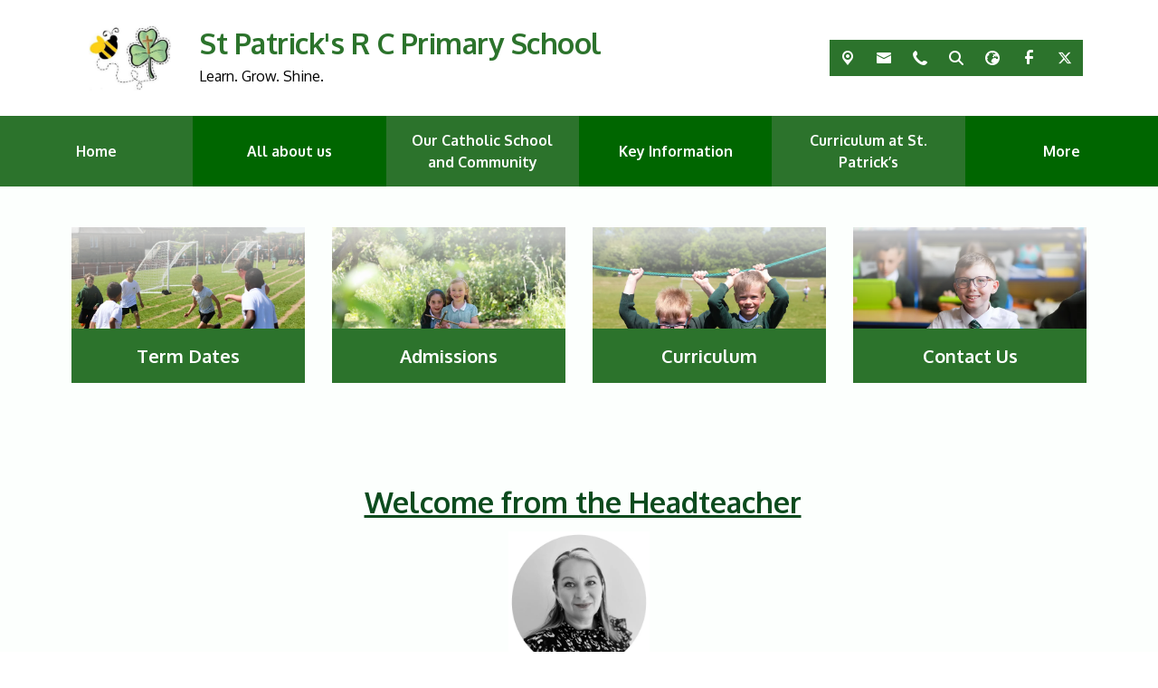

--- FILE ---
content_type: text/html; charset=utf-8
request_url: https://www.st-patricks.lancs.sch.uk/
body_size: 69926
content:
<!DOCTYPE html><html lang="en"><head>
    <meta charset="utf-8">
    <title>Home | St Patrick's R C Primary School</title>
    <base href="/">
    <meta name="viewport" content="width=device-width, initial-scale=1">
    <meta name="app-version" content="1.16.1.12">

    <link rel="apple-touch-icon" sizes="180x180" href="assets/favicon/apple-touch-icon.png">
    <link rel="icon" type="image/png" sizes="32x32" href="assets/favicon/favicon-32x32.png">
    <link rel="icon" type="image/png" sizes="16x16" href="assets/favicon/favicon-16x16.png">
    <link rel="manifest" href="./assets/favicon/site.webmanifest">
    <link rel="mask-icon" href="assets/favicon/safari-pinned-tab.svg" color="#5bbad5">
    <link rel="shortcut icon" href="assets/favicon/favicon.ico">
    <link rel="preconnect" href="https://fonts.googleapis.com">
    <link rel="preconnect" href="https://fonts.gstatic.com" crossorigin="">

    <style type="text/css">@font-face{font-family:'Material Icons';font-style:normal;font-weight:400;font-display:swap;src:url(https://fonts.gstatic.com/s/materialicons/v145/flUhRq6tzZclQEJ-Vdg-IuiaDsNcIhQ8tQ.woff2) format('woff2');}@font-face{font-family:'Material Icons Outlined';font-style:normal;font-weight:400;font-display:swap;src:url(https://fonts.gstatic.com/s/materialiconsoutlined/v110/gok-H7zzDkdnRel8-DQ6KAXJ69wP1tGnf4ZGhUcel5euIg.woff2) format('woff2');}.material-icons{font-family:'Material Icons';font-weight:normal;font-style:normal;font-size:24px;line-height:1;letter-spacing:normal;text-transform:none;display:inline-block;white-space:nowrap;word-wrap:normal;direction:ltr;-webkit-font-feature-settings:'liga';-webkit-font-smoothing:antialiased;}.material-icons-outlined{font-family:'Material Icons Outlined';font-weight:normal;font-style:normal;font-size:24px;line-height:1;letter-spacing:normal;text-transform:none;display:inline-block;white-space:nowrap;word-wrap:normal;direction:ltr;-webkit-font-feature-settings:'liga';-webkit-font-smoothing:antialiased;}</style>

    <style type="text/css">@font-face{font-family:'Comic Neue';font-style:italic;font-weight:400;font-display:swap;src:url(https://fonts.gstatic.com/s/comicneue/v9/4UaFrEJDsxBrF37olUeD96_Z5btxAQFOPg.woff2) format('woff2');unicode-range:U+0000-00FF, U+0131, U+0152-0153, U+02BB-02BC, U+02C6, U+02DA, U+02DC, U+0304, U+0308, U+0329, U+2000-206F, U+20AC, U+2122, U+2191, U+2193, U+2212, U+2215, U+FEFF, U+FFFD;}@font-face{font-family:'Comic Neue';font-style:italic;font-weight:700;font-display:swap;src:url(https://fonts.gstatic.com/s/comicneue/v9/4UaarEJDsxBrF37olUeD96_RXp5kLCNDFFQg_A.woff2) format('woff2');unicode-range:U+0000-00FF, U+0131, U+0152-0153, U+02BB-02BC, U+02C6, U+02DA, U+02DC, U+0304, U+0308, U+0329, U+2000-206F, U+20AC, U+2122, U+2191, U+2193, U+2212, U+2215, U+FEFF, U+FFFD;}@font-face{font-family:'Comic Neue';font-style:normal;font-weight:400;font-display:swap;src:url(https://fonts.gstatic.com/s/comicneue/v9/4UaHrEJDsxBrF37olUeD96rp57F2IwM.woff2) format('woff2');unicode-range:U+0000-00FF, U+0131, U+0152-0153, U+02BB-02BC, U+02C6, U+02DA, U+02DC, U+0304, U+0308, U+0329, U+2000-206F, U+20AC, U+2122, U+2191, U+2193, U+2212, U+2215, U+FEFF, U+FFFD;}@font-face{font-family:'Comic Neue';font-style:normal;font-weight:700;font-display:swap;src:url(https://fonts.gstatic.com/s/comicneue/v9/4UaErEJDsxBrF37olUeD_xHM8pxULilENlY.woff2) format('woff2');unicode-range:U+0000-00FF, U+0131, U+0152-0153, U+02BB-02BC, U+02C6, U+02DA, U+02DC, U+0304, U+0308, U+0329, U+2000-206F, U+20AC, U+2122, U+2191, U+2193, U+2212, U+2215, U+FEFF, U+FFFD;}@font-face{font-family:'Open Sans';font-style:normal;font-weight:300;font-stretch:100%;font-display:swap;src:url(https://fonts.gstatic.com/s/opensans/v44/memvYaGs126MiZpBA-UvWbX2vVnXBbObj2OVTSKmu0SC55K5gw.woff2) format('woff2');unicode-range:U+0460-052F, U+1C80-1C8A, U+20B4, U+2DE0-2DFF, U+A640-A69F, U+FE2E-FE2F;}@font-face{font-family:'Open Sans';font-style:normal;font-weight:300;font-stretch:100%;font-display:swap;src:url(https://fonts.gstatic.com/s/opensans/v44/memvYaGs126MiZpBA-UvWbX2vVnXBbObj2OVTSumu0SC55K5gw.woff2) format('woff2');unicode-range:U+0301, U+0400-045F, U+0490-0491, U+04B0-04B1, U+2116;}@font-face{font-family:'Open Sans';font-style:normal;font-weight:300;font-stretch:100%;font-display:swap;src:url(https://fonts.gstatic.com/s/opensans/v44/memvYaGs126MiZpBA-UvWbX2vVnXBbObj2OVTSOmu0SC55K5gw.woff2) format('woff2');unicode-range:U+1F00-1FFF;}@font-face{font-family:'Open Sans';font-style:normal;font-weight:300;font-stretch:100%;font-display:swap;src:url(https://fonts.gstatic.com/s/opensans/v44/memvYaGs126MiZpBA-UvWbX2vVnXBbObj2OVTSymu0SC55K5gw.woff2) format('woff2');unicode-range:U+0370-0377, U+037A-037F, U+0384-038A, U+038C, U+038E-03A1, U+03A3-03FF;}@font-face{font-family:'Open Sans';font-style:normal;font-weight:300;font-stretch:100%;font-display:swap;src:url(https://fonts.gstatic.com/s/opensans/v44/memvYaGs126MiZpBA-UvWbX2vVnXBbObj2OVTS2mu0SC55K5gw.woff2) format('woff2');unicode-range:U+0307-0308, U+0590-05FF, U+200C-2010, U+20AA, U+25CC, U+FB1D-FB4F;}@font-face{font-family:'Open Sans';font-style:normal;font-weight:300;font-stretch:100%;font-display:swap;src:url(https://fonts.gstatic.com/s/opensans/v44/memvYaGs126MiZpBA-UvWbX2vVnXBbObj2OVTVOmu0SC55K5gw.woff2) format('woff2');unicode-range:U+0302-0303, U+0305, U+0307-0308, U+0310, U+0312, U+0315, U+031A, U+0326-0327, U+032C, U+032F-0330, U+0332-0333, U+0338, U+033A, U+0346, U+034D, U+0391-03A1, U+03A3-03A9, U+03B1-03C9, U+03D1, U+03D5-03D6, U+03F0-03F1, U+03F4-03F5, U+2016-2017, U+2034-2038, U+203C, U+2040, U+2043, U+2047, U+2050, U+2057, U+205F, U+2070-2071, U+2074-208E, U+2090-209C, U+20D0-20DC, U+20E1, U+20E5-20EF, U+2100-2112, U+2114-2115, U+2117-2121, U+2123-214F, U+2190, U+2192, U+2194-21AE, U+21B0-21E5, U+21F1-21F2, U+21F4-2211, U+2213-2214, U+2216-22FF, U+2308-230B, U+2310, U+2319, U+231C-2321, U+2336-237A, U+237C, U+2395, U+239B-23B7, U+23D0, U+23DC-23E1, U+2474-2475, U+25AF, U+25B3, U+25B7, U+25BD, U+25C1, U+25CA, U+25CC, U+25FB, U+266D-266F, U+27C0-27FF, U+2900-2AFF, U+2B0E-2B11, U+2B30-2B4C, U+2BFE, U+3030, U+FF5B, U+FF5D, U+1D400-1D7FF, U+1EE00-1EEFF;}@font-face{font-family:'Open Sans';font-style:normal;font-weight:300;font-stretch:100%;font-display:swap;src:url(https://fonts.gstatic.com/s/opensans/v44/memvYaGs126MiZpBA-UvWbX2vVnXBbObj2OVTUGmu0SC55K5gw.woff2) format('woff2');unicode-range:U+0001-000C, U+000E-001F, U+007F-009F, U+20DD-20E0, U+20E2-20E4, U+2150-218F, U+2190, U+2192, U+2194-2199, U+21AF, U+21E6-21F0, U+21F3, U+2218-2219, U+2299, U+22C4-22C6, U+2300-243F, U+2440-244A, U+2460-24FF, U+25A0-27BF, U+2800-28FF, U+2921-2922, U+2981, U+29BF, U+29EB, U+2B00-2BFF, U+4DC0-4DFF, U+FFF9-FFFB, U+10140-1018E, U+10190-1019C, U+101A0, U+101D0-101FD, U+102E0-102FB, U+10E60-10E7E, U+1D2C0-1D2D3, U+1D2E0-1D37F, U+1F000-1F0FF, U+1F100-1F1AD, U+1F1E6-1F1FF, U+1F30D-1F30F, U+1F315, U+1F31C, U+1F31E, U+1F320-1F32C, U+1F336, U+1F378, U+1F37D, U+1F382, U+1F393-1F39F, U+1F3A7-1F3A8, U+1F3AC-1F3AF, U+1F3C2, U+1F3C4-1F3C6, U+1F3CA-1F3CE, U+1F3D4-1F3E0, U+1F3ED, U+1F3F1-1F3F3, U+1F3F5-1F3F7, U+1F408, U+1F415, U+1F41F, U+1F426, U+1F43F, U+1F441-1F442, U+1F444, U+1F446-1F449, U+1F44C-1F44E, U+1F453, U+1F46A, U+1F47D, U+1F4A3, U+1F4B0, U+1F4B3, U+1F4B9, U+1F4BB, U+1F4BF, U+1F4C8-1F4CB, U+1F4D6, U+1F4DA, U+1F4DF, U+1F4E3-1F4E6, U+1F4EA-1F4ED, U+1F4F7, U+1F4F9-1F4FB, U+1F4FD-1F4FE, U+1F503, U+1F507-1F50B, U+1F50D, U+1F512-1F513, U+1F53E-1F54A, U+1F54F-1F5FA, U+1F610, U+1F650-1F67F, U+1F687, U+1F68D, U+1F691, U+1F694, U+1F698, U+1F6AD, U+1F6B2, U+1F6B9-1F6BA, U+1F6BC, U+1F6C6-1F6CF, U+1F6D3-1F6D7, U+1F6E0-1F6EA, U+1F6F0-1F6F3, U+1F6F7-1F6FC, U+1F700-1F7FF, U+1F800-1F80B, U+1F810-1F847, U+1F850-1F859, U+1F860-1F887, U+1F890-1F8AD, U+1F8B0-1F8BB, U+1F8C0-1F8C1, U+1F900-1F90B, U+1F93B, U+1F946, U+1F984, U+1F996, U+1F9E9, U+1FA00-1FA6F, U+1FA70-1FA7C, U+1FA80-1FA89, U+1FA8F-1FAC6, U+1FACE-1FADC, U+1FADF-1FAE9, U+1FAF0-1FAF8, U+1FB00-1FBFF;}@font-face{font-family:'Open Sans';font-style:normal;font-weight:300;font-stretch:100%;font-display:swap;src:url(https://fonts.gstatic.com/s/opensans/v44/memvYaGs126MiZpBA-UvWbX2vVnXBbObj2OVTSCmu0SC55K5gw.woff2) format('woff2');unicode-range:U+0102-0103, U+0110-0111, U+0128-0129, U+0168-0169, U+01A0-01A1, U+01AF-01B0, U+0300-0301, U+0303-0304, U+0308-0309, U+0323, U+0329, U+1EA0-1EF9, U+20AB;}@font-face{font-family:'Open Sans';font-style:normal;font-weight:300;font-stretch:100%;font-display:swap;src:url(https://fonts.gstatic.com/s/opensans/v44/memvYaGs126MiZpBA-UvWbX2vVnXBbObj2OVTSGmu0SC55K5gw.woff2) format('woff2');unicode-range:U+0100-02BA, U+02BD-02C5, U+02C7-02CC, U+02CE-02D7, U+02DD-02FF, U+0304, U+0308, U+0329, U+1D00-1DBF, U+1E00-1E9F, U+1EF2-1EFF, U+2020, U+20A0-20AB, U+20AD-20C0, U+2113, U+2C60-2C7F, U+A720-A7FF;}@font-face{font-family:'Open Sans';font-style:normal;font-weight:300;font-stretch:100%;font-display:swap;src:url(https://fonts.gstatic.com/s/opensans/v44/memvYaGs126MiZpBA-UvWbX2vVnXBbObj2OVTS-mu0SC55I.woff2) format('woff2');unicode-range:U+0000-00FF, U+0131, U+0152-0153, U+02BB-02BC, U+02C6, U+02DA, U+02DC, U+0304, U+0308, U+0329, U+2000-206F, U+20AC, U+2122, U+2191, U+2193, U+2212, U+2215, U+FEFF, U+FFFD;}@font-face{font-family:'Open Sans';font-style:normal;font-weight:400;font-stretch:100%;font-display:swap;src:url(https://fonts.gstatic.com/s/opensans/v44/memvYaGs126MiZpBA-UvWbX2vVnXBbObj2OVTSKmu0SC55K5gw.woff2) format('woff2');unicode-range:U+0460-052F, U+1C80-1C8A, U+20B4, U+2DE0-2DFF, U+A640-A69F, U+FE2E-FE2F;}@font-face{font-family:'Open Sans';font-style:normal;font-weight:400;font-stretch:100%;font-display:swap;src:url(https://fonts.gstatic.com/s/opensans/v44/memvYaGs126MiZpBA-UvWbX2vVnXBbObj2OVTSumu0SC55K5gw.woff2) format('woff2');unicode-range:U+0301, U+0400-045F, U+0490-0491, U+04B0-04B1, U+2116;}@font-face{font-family:'Open Sans';font-style:normal;font-weight:400;font-stretch:100%;font-display:swap;src:url(https://fonts.gstatic.com/s/opensans/v44/memvYaGs126MiZpBA-UvWbX2vVnXBbObj2OVTSOmu0SC55K5gw.woff2) format('woff2');unicode-range:U+1F00-1FFF;}@font-face{font-family:'Open Sans';font-style:normal;font-weight:400;font-stretch:100%;font-display:swap;src:url(https://fonts.gstatic.com/s/opensans/v44/memvYaGs126MiZpBA-UvWbX2vVnXBbObj2OVTSymu0SC55K5gw.woff2) format('woff2');unicode-range:U+0370-0377, U+037A-037F, U+0384-038A, U+038C, U+038E-03A1, U+03A3-03FF;}@font-face{font-family:'Open Sans';font-style:normal;font-weight:400;font-stretch:100%;font-display:swap;src:url(https://fonts.gstatic.com/s/opensans/v44/memvYaGs126MiZpBA-UvWbX2vVnXBbObj2OVTS2mu0SC55K5gw.woff2) format('woff2');unicode-range:U+0307-0308, U+0590-05FF, U+200C-2010, U+20AA, U+25CC, U+FB1D-FB4F;}@font-face{font-family:'Open Sans';font-style:normal;font-weight:400;font-stretch:100%;font-display:swap;src:url(https://fonts.gstatic.com/s/opensans/v44/memvYaGs126MiZpBA-UvWbX2vVnXBbObj2OVTVOmu0SC55K5gw.woff2) format('woff2');unicode-range:U+0302-0303, U+0305, U+0307-0308, U+0310, U+0312, U+0315, U+031A, U+0326-0327, U+032C, U+032F-0330, U+0332-0333, U+0338, U+033A, U+0346, U+034D, U+0391-03A1, U+03A3-03A9, U+03B1-03C9, U+03D1, U+03D5-03D6, U+03F0-03F1, U+03F4-03F5, U+2016-2017, U+2034-2038, U+203C, U+2040, U+2043, U+2047, U+2050, U+2057, U+205F, U+2070-2071, U+2074-208E, U+2090-209C, U+20D0-20DC, U+20E1, U+20E5-20EF, U+2100-2112, U+2114-2115, U+2117-2121, U+2123-214F, U+2190, U+2192, U+2194-21AE, U+21B0-21E5, U+21F1-21F2, U+21F4-2211, U+2213-2214, U+2216-22FF, U+2308-230B, U+2310, U+2319, U+231C-2321, U+2336-237A, U+237C, U+2395, U+239B-23B7, U+23D0, U+23DC-23E1, U+2474-2475, U+25AF, U+25B3, U+25B7, U+25BD, U+25C1, U+25CA, U+25CC, U+25FB, U+266D-266F, U+27C0-27FF, U+2900-2AFF, U+2B0E-2B11, U+2B30-2B4C, U+2BFE, U+3030, U+FF5B, U+FF5D, U+1D400-1D7FF, U+1EE00-1EEFF;}@font-face{font-family:'Open Sans';font-style:normal;font-weight:400;font-stretch:100%;font-display:swap;src:url(https://fonts.gstatic.com/s/opensans/v44/memvYaGs126MiZpBA-UvWbX2vVnXBbObj2OVTUGmu0SC55K5gw.woff2) format('woff2');unicode-range:U+0001-000C, U+000E-001F, U+007F-009F, U+20DD-20E0, U+20E2-20E4, U+2150-218F, U+2190, U+2192, U+2194-2199, U+21AF, U+21E6-21F0, U+21F3, U+2218-2219, U+2299, U+22C4-22C6, U+2300-243F, U+2440-244A, U+2460-24FF, U+25A0-27BF, U+2800-28FF, U+2921-2922, U+2981, U+29BF, U+29EB, U+2B00-2BFF, U+4DC0-4DFF, U+FFF9-FFFB, U+10140-1018E, U+10190-1019C, U+101A0, U+101D0-101FD, U+102E0-102FB, U+10E60-10E7E, U+1D2C0-1D2D3, U+1D2E0-1D37F, U+1F000-1F0FF, U+1F100-1F1AD, U+1F1E6-1F1FF, U+1F30D-1F30F, U+1F315, U+1F31C, U+1F31E, U+1F320-1F32C, U+1F336, U+1F378, U+1F37D, U+1F382, U+1F393-1F39F, U+1F3A7-1F3A8, U+1F3AC-1F3AF, U+1F3C2, U+1F3C4-1F3C6, U+1F3CA-1F3CE, U+1F3D4-1F3E0, U+1F3ED, U+1F3F1-1F3F3, U+1F3F5-1F3F7, U+1F408, U+1F415, U+1F41F, U+1F426, U+1F43F, U+1F441-1F442, U+1F444, U+1F446-1F449, U+1F44C-1F44E, U+1F453, U+1F46A, U+1F47D, U+1F4A3, U+1F4B0, U+1F4B3, U+1F4B9, U+1F4BB, U+1F4BF, U+1F4C8-1F4CB, U+1F4D6, U+1F4DA, U+1F4DF, U+1F4E3-1F4E6, U+1F4EA-1F4ED, U+1F4F7, U+1F4F9-1F4FB, U+1F4FD-1F4FE, U+1F503, U+1F507-1F50B, U+1F50D, U+1F512-1F513, U+1F53E-1F54A, U+1F54F-1F5FA, U+1F610, U+1F650-1F67F, U+1F687, U+1F68D, U+1F691, U+1F694, U+1F698, U+1F6AD, U+1F6B2, U+1F6B9-1F6BA, U+1F6BC, U+1F6C6-1F6CF, U+1F6D3-1F6D7, U+1F6E0-1F6EA, U+1F6F0-1F6F3, U+1F6F7-1F6FC, U+1F700-1F7FF, U+1F800-1F80B, U+1F810-1F847, U+1F850-1F859, U+1F860-1F887, U+1F890-1F8AD, U+1F8B0-1F8BB, U+1F8C0-1F8C1, U+1F900-1F90B, U+1F93B, U+1F946, U+1F984, U+1F996, U+1F9E9, U+1FA00-1FA6F, U+1FA70-1FA7C, U+1FA80-1FA89, U+1FA8F-1FAC6, U+1FACE-1FADC, U+1FADF-1FAE9, U+1FAF0-1FAF8, U+1FB00-1FBFF;}@font-face{font-family:'Open Sans';font-style:normal;font-weight:400;font-stretch:100%;font-display:swap;src:url(https://fonts.gstatic.com/s/opensans/v44/memvYaGs126MiZpBA-UvWbX2vVnXBbObj2OVTSCmu0SC55K5gw.woff2) format('woff2');unicode-range:U+0102-0103, U+0110-0111, U+0128-0129, U+0168-0169, U+01A0-01A1, U+01AF-01B0, U+0300-0301, U+0303-0304, U+0308-0309, U+0323, U+0329, U+1EA0-1EF9, U+20AB;}@font-face{font-family:'Open Sans';font-style:normal;font-weight:400;font-stretch:100%;font-display:swap;src:url(https://fonts.gstatic.com/s/opensans/v44/memvYaGs126MiZpBA-UvWbX2vVnXBbObj2OVTSGmu0SC55K5gw.woff2) format('woff2');unicode-range:U+0100-02BA, U+02BD-02C5, U+02C7-02CC, U+02CE-02D7, U+02DD-02FF, U+0304, U+0308, U+0329, U+1D00-1DBF, U+1E00-1E9F, U+1EF2-1EFF, U+2020, U+20A0-20AB, U+20AD-20C0, U+2113, U+2C60-2C7F, U+A720-A7FF;}@font-face{font-family:'Open Sans';font-style:normal;font-weight:400;font-stretch:100%;font-display:swap;src:url(https://fonts.gstatic.com/s/opensans/v44/memvYaGs126MiZpBA-UvWbX2vVnXBbObj2OVTS-mu0SC55I.woff2) format('woff2');unicode-range:U+0000-00FF, U+0131, U+0152-0153, U+02BB-02BC, U+02C6, U+02DA, U+02DC, U+0304, U+0308, U+0329, U+2000-206F, U+20AC, U+2122, U+2191, U+2193, U+2212, U+2215, U+FEFF, U+FFFD;}@font-face{font-family:'Open Sans';font-style:normal;font-weight:500;font-stretch:100%;font-display:swap;src:url(https://fonts.gstatic.com/s/opensans/v44/memvYaGs126MiZpBA-UvWbX2vVnXBbObj2OVTSKmu0SC55K5gw.woff2) format('woff2');unicode-range:U+0460-052F, U+1C80-1C8A, U+20B4, U+2DE0-2DFF, U+A640-A69F, U+FE2E-FE2F;}@font-face{font-family:'Open Sans';font-style:normal;font-weight:500;font-stretch:100%;font-display:swap;src:url(https://fonts.gstatic.com/s/opensans/v44/memvYaGs126MiZpBA-UvWbX2vVnXBbObj2OVTSumu0SC55K5gw.woff2) format('woff2');unicode-range:U+0301, U+0400-045F, U+0490-0491, U+04B0-04B1, U+2116;}@font-face{font-family:'Open Sans';font-style:normal;font-weight:500;font-stretch:100%;font-display:swap;src:url(https://fonts.gstatic.com/s/opensans/v44/memvYaGs126MiZpBA-UvWbX2vVnXBbObj2OVTSOmu0SC55K5gw.woff2) format('woff2');unicode-range:U+1F00-1FFF;}@font-face{font-family:'Open Sans';font-style:normal;font-weight:500;font-stretch:100%;font-display:swap;src:url(https://fonts.gstatic.com/s/opensans/v44/memvYaGs126MiZpBA-UvWbX2vVnXBbObj2OVTSymu0SC55K5gw.woff2) format('woff2');unicode-range:U+0370-0377, U+037A-037F, U+0384-038A, U+038C, U+038E-03A1, U+03A3-03FF;}@font-face{font-family:'Open Sans';font-style:normal;font-weight:500;font-stretch:100%;font-display:swap;src:url(https://fonts.gstatic.com/s/opensans/v44/memvYaGs126MiZpBA-UvWbX2vVnXBbObj2OVTS2mu0SC55K5gw.woff2) format('woff2');unicode-range:U+0307-0308, U+0590-05FF, U+200C-2010, U+20AA, U+25CC, U+FB1D-FB4F;}@font-face{font-family:'Open Sans';font-style:normal;font-weight:500;font-stretch:100%;font-display:swap;src:url(https://fonts.gstatic.com/s/opensans/v44/memvYaGs126MiZpBA-UvWbX2vVnXBbObj2OVTVOmu0SC55K5gw.woff2) format('woff2');unicode-range:U+0302-0303, U+0305, U+0307-0308, U+0310, U+0312, U+0315, U+031A, U+0326-0327, U+032C, U+032F-0330, U+0332-0333, U+0338, U+033A, U+0346, U+034D, U+0391-03A1, U+03A3-03A9, U+03B1-03C9, U+03D1, U+03D5-03D6, U+03F0-03F1, U+03F4-03F5, U+2016-2017, U+2034-2038, U+203C, U+2040, U+2043, U+2047, U+2050, U+2057, U+205F, U+2070-2071, U+2074-208E, U+2090-209C, U+20D0-20DC, U+20E1, U+20E5-20EF, U+2100-2112, U+2114-2115, U+2117-2121, U+2123-214F, U+2190, U+2192, U+2194-21AE, U+21B0-21E5, U+21F1-21F2, U+21F4-2211, U+2213-2214, U+2216-22FF, U+2308-230B, U+2310, U+2319, U+231C-2321, U+2336-237A, U+237C, U+2395, U+239B-23B7, U+23D0, U+23DC-23E1, U+2474-2475, U+25AF, U+25B3, U+25B7, U+25BD, U+25C1, U+25CA, U+25CC, U+25FB, U+266D-266F, U+27C0-27FF, U+2900-2AFF, U+2B0E-2B11, U+2B30-2B4C, U+2BFE, U+3030, U+FF5B, U+FF5D, U+1D400-1D7FF, U+1EE00-1EEFF;}@font-face{font-family:'Open Sans';font-style:normal;font-weight:500;font-stretch:100%;font-display:swap;src:url(https://fonts.gstatic.com/s/opensans/v44/memvYaGs126MiZpBA-UvWbX2vVnXBbObj2OVTUGmu0SC55K5gw.woff2) format('woff2');unicode-range:U+0001-000C, U+000E-001F, U+007F-009F, U+20DD-20E0, U+20E2-20E4, U+2150-218F, U+2190, U+2192, U+2194-2199, U+21AF, U+21E6-21F0, U+21F3, U+2218-2219, U+2299, U+22C4-22C6, U+2300-243F, U+2440-244A, U+2460-24FF, U+25A0-27BF, U+2800-28FF, U+2921-2922, U+2981, U+29BF, U+29EB, U+2B00-2BFF, U+4DC0-4DFF, U+FFF9-FFFB, U+10140-1018E, U+10190-1019C, U+101A0, U+101D0-101FD, U+102E0-102FB, U+10E60-10E7E, U+1D2C0-1D2D3, U+1D2E0-1D37F, U+1F000-1F0FF, U+1F100-1F1AD, U+1F1E6-1F1FF, U+1F30D-1F30F, U+1F315, U+1F31C, U+1F31E, U+1F320-1F32C, U+1F336, U+1F378, U+1F37D, U+1F382, U+1F393-1F39F, U+1F3A7-1F3A8, U+1F3AC-1F3AF, U+1F3C2, U+1F3C4-1F3C6, U+1F3CA-1F3CE, U+1F3D4-1F3E0, U+1F3ED, U+1F3F1-1F3F3, U+1F3F5-1F3F7, U+1F408, U+1F415, U+1F41F, U+1F426, U+1F43F, U+1F441-1F442, U+1F444, U+1F446-1F449, U+1F44C-1F44E, U+1F453, U+1F46A, U+1F47D, U+1F4A3, U+1F4B0, U+1F4B3, U+1F4B9, U+1F4BB, U+1F4BF, U+1F4C8-1F4CB, U+1F4D6, U+1F4DA, U+1F4DF, U+1F4E3-1F4E6, U+1F4EA-1F4ED, U+1F4F7, U+1F4F9-1F4FB, U+1F4FD-1F4FE, U+1F503, U+1F507-1F50B, U+1F50D, U+1F512-1F513, U+1F53E-1F54A, U+1F54F-1F5FA, U+1F610, U+1F650-1F67F, U+1F687, U+1F68D, U+1F691, U+1F694, U+1F698, U+1F6AD, U+1F6B2, U+1F6B9-1F6BA, U+1F6BC, U+1F6C6-1F6CF, U+1F6D3-1F6D7, U+1F6E0-1F6EA, U+1F6F0-1F6F3, U+1F6F7-1F6FC, U+1F700-1F7FF, U+1F800-1F80B, U+1F810-1F847, U+1F850-1F859, U+1F860-1F887, U+1F890-1F8AD, U+1F8B0-1F8BB, U+1F8C0-1F8C1, U+1F900-1F90B, U+1F93B, U+1F946, U+1F984, U+1F996, U+1F9E9, U+1FA00-1FA6F, U+1FA70-1FA7C, U+1FA80-1FA89, U+1FA8F-1FAC6, U+1FACE-1FADC, U+1FADF-1FAE9, U+1FAF0-1FAF8, U+1FB00-1FBFF;}@font-face{font-family:'Open Sans';font-style:normal;font-weight:500;font-stretch:100%;font-display:swap;src:url(https://fonts.gstatic.com/s/opensans/v44/memvYaGs126MiZpBA-UvWbX2vVnXBbObj2OVTSCmu0SC55K5gw.woff2) format('woff2');unicode-range:U+0102-0103, U+0110-0111, U+0128-0129, U+0168-0169, U+01A0-01A1, U+01AF-01B0, U+0300-0301, U+0303-0304, U+0308-0309, U+0323, U+0329, U+1EA0-1EF9, U+20AB;}@font-face{font-family:'Open Sans';font-style:normal;font-weight:500;font-stretch:100%;font-display:swap;src:url(https://fonts.gstatic.com/s/opensans/v44/memvYaGs126MiZpBA-UvWbX2vVnXBbObj2OVTSGmu0SC55K5gw.woff2) format('woff2');unicode-range:U+0100-02BA, U+02BD-02C5, U+02C7-02CC, U+02CE-02D7, U+02DD-02FF, U+0304, U+0308, U+0329, U+1D00-1DBF, U+1E00-1E9F, U+1EF2-1EFF, U+2020, U+20A0-20AB, U+20AD-20C0, U+2113, U+2C60-2C7F, U+A720-A7FF;}@font-face{font-family:'Open Sans';font-style:normal;font-weight:500;font-stretch:100%;font-display:swap;src:url(https://fonts.gstatic.com/s/opensans/v44/memvYaGs126MiZpBA-UvWbX2vVnXBbObj2OVTS-mu0SC55I.woff2) format('woff2');unicode-range:U+0000-00FF, U+0131, U+0152-0153, U+02BB-02BC, U+02C6, U+02DA, U+02DC, U+0304, U+0308, U+0329, U+2000-206F, U+20AC, U+2122, U+2191, U+2193, U+2212, U+2215, U+FEFF, U+FFFD;}@font-face{font-family:'Open Sans';font-style:normal;font-weight:600;font-stretch:100%;font-display:swap;src:url(https://fonts.gstatic.com/s/opensans/v44/memvYaGs126MiZpBA-UvWbX2vVnXBbObj2OVTSKmu0SC55K5gw.woff2) format('woff2');unicode-range:U+0460-052F, U+1C80-1C8A, U+20B4, U+2DE0-2DFF, U+A640-A69F, U+FE2E-FE2F;}@font-face{font-family:'Open Sans';font-style:normal;font-weight:600;font-stretch:100%;font-display:swap;src:url(https://fonts.gstatic.com/s/opensans/v44/memvYaGs126MiZpBA-UvWbX2vVnXBbObj2OVTSumu0SC55K5gw.woff2) format('woff2');unicode-range:U+0301, U+0400-045F, U+0490-0491, U+04B0-04B1, U+2116;}@font-face{font-family:'Open Sans';font-style:normal;font-weight:600;font-stretch:100%;font-display:swap;src:url(https://fonts.gstatic.com/s/opensans/v44/memvYaGs126MiZpBA-UvWbX2vVnXBbObj2OVTSOmu0SC55K5gw.woff2) format('woff2');unicode-range:U+1F00-1FFF;}@font-face{font-family:'Open Sans';font-style:normal;font-weight:600;font-stretch:100%;font-display:swap;src:url(https://fonts.gstatic.com/s/opensans/v44/memvYaGs126MiZpBA-UvWbX2vVnXBbObj2OVTSymu0SC55K5gw.woff2) format('woff2');unicode-range:U+0370-0377, U+037A-037F, U+0384-038A, U+038C, U+038E-03A1, U+03A3-03FF;}@font-face{font-family:'Open Sans';font-style:normal;font-weight:600;font-stretch:100%;font-display:swap;src:url(https://fonts.gstatic.com/s/opensans/v44/memvYaGs126MiZpBA-UvWbX2vVnXBbObj2OVTS2mu0SC55K5gw.woff2) format('woff2');unicode-range:U+0307-0308, U+0590-05FF, U+200C-2010, U+20AA, U+25CC, U+FB1D-FB4F;}@font-face{font-family:'Open Sans';font-style:normal;font-weight:600;font-stretch:100%;font-display:swap;src:url(https://fonts.gstatic.com/s/opensans/v44/memvYaGs126MiZpBA-UvWbX2vVnXBbObj2OVTVOmu0SC55K5gw.woff2) format('woff2');unicode-range:U+0302-0303, U+0305, U+0307-0308, U+0310, U+0312, U+0315, U+031A, U+0326-0327, U+032C, U+032F-0330, U+0332-0333, U+0338, U+033A, U+0346, U+034D, U+0391-03A1, U+03A3-03A9, U+03B1-03C9, U+03D1, U+03D5-03D6, U+03F0-03F1, U+03F4-03F5, U+2016-2017, U+2034-2038, U+203C, U+2040, U+2043, U+2047, U+2050, U+2057, U+205F, U+2070-2071, U+2074-208E, U+2090-209C, U+20D0-20DC, U+20E1, U+20E5-20EF, U+2100-2112, U+2114-2115, U+2117-2121, U+2123-214F, U+2190, U+2192, U+2194-21AE, U+21B0-21E5, U+21F1-21F2, U+21F4-2211, U+2213-2214, U+2216-22FF, U+2308-230B, U+2310, U+2319, U+231C-2321, U+2336-237A, U+237C, U+2395, U+239B-23B7, U+23D0, U+23DC-23E1, U+2474-2475, U+25AF, U+25B3, U+25B7, U+25BD, U+25C1, U+25CA, U+25CC, U+25FB, U+266D-266F, U+27C0-27FF, U+2900-2AFF, U+2B0E-2B11, U+2B30-2B4C, U+2BFE, U+3030, U+FF5B, U+FF5D, U+1D400-1D7FF, U+1EE00-1EEFF;}@font-face{font-family:'Open Sans';font-style:normal;font-weight:600;font-stretch:100%;font-display:swap;src:url(https://fonts.gstatic.com/s/opensans/v44/memvYaGs126MiZpBA-UvWbX2vVnXBbObj2OVTUGmu0SC55K5gw.woff2) format('woff2');unicode-range:U+0001-000C, U+000E-001F, U+007F-009F, U+20DD-20E0, U+20E2-20E4, U+2150-218F, U+2190, U+2192, U+2194-2199, U+21AF, U+21E6-21F0, U+21F3, U+2218-2219, U+2299, U+22C4-22C6, U+2300-243F, U+2440-244A, U+2460-24FF, U+25A0-27BF, U+2800-28FF, U+2921-2922, U+2981, U+29BF, U+29EB, U+2B00-2BFF, U+4DC0-4DFF, U+FFF9-FFFB, U+10140-1018E, U+10190-1019C, U+101A0, U+101D0-101FD, U+102E0-102FB, U+10E60-10E7E, U+1D2C0-1D2D3, U+1D2E0-1D37F, U+1F000-1F0FF, U+1F100-1F1AD, U+1F1E6-1F1FF, U+1F30D-1F30F, U+1F315, U+1F31C, U+1F31E, U+1F320-1F32C, U+1F336, U+1F378, U+1F37D, U+1F382, U+1F393-1F39F, U+1F3A7-1F3A8, U+1F3AC-1F3AF, U+1F3C2, U+1F3C4-1F3C6, U+1F3CA-1F3CE, U+1F3D4-1F3E0, U+1F3ED, U+1F3F1-1F3F3, U+1F3F5-1F3F7, U+1F408, U+1F415, U+1F41F, U+1F426, U+1F43F, U+1F441-1F442, U+1F444, U+1F446-1F449, U+1F44C-1F44E, U+1F453, U+1F46A, U+1F47D, U+1F4A3, U+1F4B0, U+1F4B3, U+1F4B9, U+1F4BB, U+1F4BF, U+1F4C8-1F4CB, U+1F4D6, U+1F4DA, U+1F4DF, U+1F4E3-1F4E6, U+1F4EA-1F4ED, U+1F4F7, U+1F4F9-1F4FB, U+1F4FD-1F4FE, U+1F503, U+1F507-1F50B, U+1F50D, U+1F512-1F513, U+1F53E-1F54A, U+1F54F-1F5FA, U+1F610, U+1F650-1F67F, U+1F687, U+1F68D, U+1F691, U+1F694, U+1F698, U+1F6AD, U+1F6B2, U+1F6B9-1F6BA, U+1F6BC, U+1F6C6-1F6CF, U+1F6D3-1F6D7, U+1F6E0-1F6EA, U+1F6F0-1F6F3, U+1F6F7-1F6FC, U+1F700-1F7FF, U+1F800-1F80B, U+1F810-1F847, U+1F850-1F859, U+1F860-1F887, U+1F890-1F8AD, U+1F8B0-1F8BB, U+1F8C0-1F8C1, U+1F900-1F90B, U+1F93B, U+1F946, U+1F984, U+1F996, U+1F9E9, U+1FA00-1FA6F, U+1FA70-1FA7C, U+1FA80-1FA89, U+1FA8F-1FAC6, U+1FACE-1FADC, U+1FADF-1FAE9, U+1FAF0-1FAF8, U+1FB00-1FBFF;}@font-face{font-family:'Open Sans';font-style:normal;font-weight:600;font-stretch:100%;font-display:swap;src:url(https://fonts.gstatic.com/s/opensans/v44/memvYaGs126MiZpBA-UvWbX2vVnXBbObj2OVTSCmu0SC55K5gw.woff2) format('woff2');unicode-range:U+0102-0103, U+0110-0111, U+0128-0129, U+0168-0169, U+01A0-01A1, U+01AF-01B0, U+0300-0301, U+0303-0304, U+0308-0309, U+0323, U+0329, U+1EA0-1EF9, U+20AB;}@font-face{font-family:'Open Sans';font-style:normal;font-weight:600;font-stretch:100%;font-display:swap;src:url(https://fonts.gstatic.com/s/opensans/v44/memvYaGs126MiZpBA-UvWbX2vVnXBbObj2OVTSGmu0SC55K5gw.woff2) format('woff2');unicode-range:U+0100-02BA, U+02BD-02C5, U+02C7-02CC, U+02CE-02D7, U+02DD-02FF, U+0304, U+0308, U+0329, U+1D00-1DBF, U+1E00-1E9F, U+1EF2-1EFF, U+2020, U+20A0-20AB, U+20AD-20C0, U+2113, U+2C60-2C7F, U+A720-A7FF;}@font-face{font-family:'Open Sans';font-style:normal;font-weight:600;font-stretch:100%;font-display:swap;src:url(https://fonts.gstatic.com/s/opensans/v44/memvYaGs126MiZpBA-UvWbX2vVnXBbObj2OVTS-mu0SC55I.woff2) format('woff2');unicode-range:U+0000-00FF, U+0131, U+0152-0153, U+02BB-02BC, U+02C6, U+02DA, U+02DC, U+0304, U+0308, U+0329, U+2000-206F, U+20AC, U+2122, U+2191, U+2193, U+2212, U+2215, U+FEFF, U+FFFD;}@font-face{font-family:'Open Sans';font-style:normal;font-weight:700;font-stretch:100%;font-display:swap;src:url(https://fonts.gstatic.com/s/opensans/v44/memvYaGs126MiZpBA-UvWbX2vVnXBbObj2OVTSKmu0SC55K5gw.woff2) format('woff2');unicode-range:U+0460-052F, U+1C80-1C8A, U+20B4, U+2DE0-2DFF, U+A640-A69F, U+FE2E-FE2F;}@font-face{font-family:'Open Sans';font-style:normal;font-weight:700;font-stretch:100%;font-display:swap;src:url(https://fonts.gstatic.com/s/opensans/v44/memvYaGs126MiZpBA-UvWbX2vVnXBbObj2OVTSumu0SC55K5gw.woff2) format('woff2');unicode-range:U+0301, U+0400-045F, U+0490-0491, U+04B0-04B1, U+2116;}@font-face{font-family:'Open Sans';font-style:normal;font-weight:700;font-stretch:100%;font-display:swap;src:url(https://fonts.gstatic.com/s/opensans/v44/memvYaGs126MiZpBA-UvWbX2vVnXBbObj2OVTSOmu0SC55K5gw.woff2) format('woff2');unicode-range:U+1F00-1FFF;}@font-face{font-family:'Open Sans';font-style:normal;font-weight:700;font-stretch:100%;font-display:swap;src:url(https://fonts.gstatic.com/s/opensans/v44/memvYaGs126MiZpBA-UvWbX2vVnXBbObj2OVTSymu0SC55K5gw.woff2) format('woff2');unicode-range:U+0370-0377, U+037A-037F, U+0384-038A, U+038C, U+038E-03A1, U+03A3-03FF;}@font-face{font-family:'Open Sans';font-style:normal;font-weight:700;font-stretch:100%;font-display:swap;src:url(https://fonts.gstatic.com/s/opensans/v44/memvYaGs126MiZpBA-UvWbX2vVnXBbObj2OVTS2mu0SC55K5gw.woff2) format('woff2');unicode-range:U+0307-0308, U+0590-05FF, U+200C-2010, U+20AA, U+25CC, U+FB1D-FB4F;}@font-face{font-family:'Open Sans';font-style:normal;font-weight:700;font-stretch:100%;font-display:swap;src:url(https://fonts.gstatic.com/s/opensans/v44/memvYaGs126MiZpBA-UvWbX2vVnXBbObj2OVTVOmu0SC55K5gw.woff2) format('woff2');unicode-range:U+0302-0303, U+0305, U+0307-0308, U+0310, U+0312, U+0315, U+031A, U+0326-0327, U+032C, U+032F-0330, U+0332-0333, U+0338, U+033A, U+0346, U+034D, U+0391-03A1, U+03A3-03A9, U+03B1-03C9, U+03D1, U+03D5-03D6, U+03F0-03F1, U+03F4-03F5, U+2016-2017, U+2034-2038, U+203C, U+2040, U+2043, U+2047, U+2050, U+2057, U+205F, U+2070-2071, U+2074-208E, U+2090-209C, U+20D0-20DC, U+20E1, U+20E5-20EF, U+2100-2112, U+2114-2115, U+2117-2121, U+2123-214F, U+2190, U+2192, U+2194-21AE, U+21B0-21E5, U+21F1-21F2, U+21F4-2211, U+2213-2214, U+2216-22FF, U+2308-230B, U+2310, U+2319, U+231C-2321, U+2336-237A, U+237C, U+2395, U+239B-23B7, U+23D0, U+23DC-23E1, U+2474-2475, U+25AF, U+25B3, U+25B7, U+25BD, U+25C1, U+25CA, U+25CC, U+25FB, U+266D-266F, U+27C0-27FF, U+2900-2AFF, U+2B0E-2B11, U+2B30-2B4C, U+2BFE, U+3030, U+FF5B, U+FF5D, U+1D400-1D7FF, U+1EE00-1EEFF;}@font-face{font-family:'Open Sans';font-style:normal;font-weight:700;font-stretch:100%;font-display:swap;src:url(https://fonts.gstatic.com/s/opensans/v44/memvYaGs126MiZpBA-UvWbX2vVnXBbObj2OVTUGmu0SC55K5gw.woff2) format('woff2');unicode-range:U+0001-000C, U+000E-001F, U+007F-009F, U+20DD-20E0, U+20E2-20E4, U+2150-218F, U+2190, U+2192, U+2194-2199, U+21AF, U+21E6-21F0, U+21F3, U+2218-2219, U+2299, U+22C4-22C6, U+2300-243F, U+2440-244A, U+2460-24FF, U+25A0-27BF, U+2800-28FF, U+2921-2922, U+2981, U+29BF, U+29EB, U+2B00-2BFF, U+4DC0-4DFF, U+FFF9-FFFB, U+10140-1018E, U+10190-1019C, U+101A0, U+101D0-101FD, U+102E0-102FB, U+10E60-10E7E, U+1D2C0-1D2D3, U+1D2E0-1D37F, U+1F000-1F0FF, U+1F100-1F1AD, U+1F1E6-1F1FF, U+1F30D-1F30F, U+1F315, U+1F31C, U+1F31E, U+1F320-1F32C, U+1F336, U+1F378, U+1F37D, U+1F382, U+1F393-1F39F, U+1F3A7-1F3A8, U+1F3AC-1F3AF, U+1F3C2, U+1F3C4-1F3C6, U+1F3CA-1F3CE, U+1F3D4-1F3E0, U+1F3ED, U+1F3F1-1F3F3, U+1F3F5-1F3F7, U+1F408, U+1F415, U+1F41F, U+1F426, U+1F43F, U+1F441-1F442, U+1F444, U+1F446-1F449, U+1F44C-1F44E, U+1F453, U+1F46A, U+1F47D, U+1F4A3, U+1F4B0, U+1F4B3, U+1F4B9, U+1F4BB, U+1F4BF, U+1F4C8-1F4CB, U+1F4D6, U+1F4DA, U+1F4DF, U+1F4E3-1F4E6, U+1F4EA-1F4ED, U+1F4F7, U+1F4F9-1F4FB, U+1F4FD-1F4FE, U+1F503, U+1F507-1F50B, U+1F50D, U+1F512-1F513, U+1F53E-1F54A, U+1F54F-1F5FA, U+1F610, U+1F650-1F67F, U+1F687, U+1F68D, U+1F691, U+1F694, U+1F698, U+1F6AD, U+1F6B2, U+1F6B9-1F6BA, U+1F6BC, U+1F6C6-1F6CF, U+1F6D3-1F6D7, U+1F6E0-1F6EA, U+1F6F0-1F6F3, U+1F6F7-1F6FC, U+1F700-1F7FF, U+1F800-1F80B, U+1F810-1F847, U+1F850-1F859, U+1F860-1F887, U+1F890-1F8AD, U+1F8B0-1F8BB, U+1F8C0-1F8C1, U+1F900-1F90B, U+1F93B, U+1F946, U+1F984, U+1F996, U+1F9E9, U+1FA00-1FA6F, U+1FA70-1FA7C, U+1FA80-1FA89, U+1FA8F-1FAC6, U+1FACE-1FADC, U+1FADF-1FAE9, U+1FAF0-1FAF8, U+1FB00-1FBFF;}@font-face{font-family:'Open Sans';font-style:normal;font-weight:700;font-stretch:100%;font-display:swap;src:url(https://fonts.gstatic.com/s/opensans/v44/memvYaGs126MiZpBA-UvWbX2vVnXBbObj2OVTSCmu0SC55K5gw.woff2) format('woff2');unicode-range:U+0102-0103, U+0110-0111, U+0128-0129, U+0168-0169, U+01A0-01A1, U+01AF-01B0, U+0300-0301, U+0303-0304, U+0308-0309, U+0323, U+0329, U+1EA0-1EF9, U+20AB;}@font-face{font-family:'Open Sans';font-style:normal;font-weight:700;font-stretch:100%;font-display:swap;src:url(https://fonts.gstatic.com/s/opensans/v44/memvYaGs126MiZpBA-UvWbX2vVnXBbObj2OVTSGmu0SC55K5gw.woff2) format('woff2');unicode-range:U+0100-02BA, U+02BD-02C5, U+02C7-02CC, U+02CE-02D7, U+02DD-02FF, U+0304, U+0308, U+0329, U+1D00-1DBF, U+1E00-1E9F, U+1EF2-1EFF, U+2020, U+20A0-20AB, U+20AD-20C0, U+2113, U+2C60-2C7F, U+A720-A7FF;}@font-face{font-family:'Open Sans';font-style:normal;font-weight:700;font-stretch:100%;font-display:swap;src:url(https://fonts.gstatic.com/s/opensans/v44/memvYaGs126MiZpBA-UvWbX2vVnXBbObj2OVTS-mu0SC55I.woff2) format('woff2');unicode-range:U+0000-00FF, U+0131, U+0152-0153, U+02BB-02BC, U+02C6, U+02DA, U+02DC, U+0304, U+0308, U+0329, U+2000-206F, U+20AC, U+2122, U+2191, U+2193, U+2212, U+2215, U+FEFF, U+FFFD;}@font-face{font-family:'Open Sans';font-style:normal;font-weight:800;font-stretch:100%;font-display:swap;src:url(https://fonts.gstatic.com/s/opensans/v44/memvYaGs126MiZpBA-UvWbX2vVnXBbObj2OVTSKmu0SC55K5gw.woff2) format('woff2');unicode-range:U+0460-052F, U+1C80-1C8A, U+20B4, U+2DE0-2DFF, U+A640-A69F, U+FE2E-FE2F;}@font-face{font-family:'Open Sans';font-style:normal;font-weight:800;font-stretch:100%;font-display:swap;src:url(https://fonts.gstatic.com/s/opensans/v44/memvYaGs126MiZpBA-UvWbX2vVnXBbObj2OVTSumu0SC55K5gw.woff2) format('woff2');unicode-range:U+0301, U+0400-045F, U+0490-0491, U+04B0-04B1, U+2116;}@font-face{font-family:'Open Sans';font-style:normal;font-weight:800;font-stretch:100%;font-display:swap;src:url(https://fonts.gstatic.com/s/opensans/v44/memvYaGs126MiZpBA-UvWbX2vVnXBbObj2OVTSOmu0SC55K5gw.woff2) format('woff2');unicode-range:U+1F00-1FFF;}@font-face{font-family:'Open Sans';font-style:normal;font-weight:800;font-stretch:100%;font-display:swap;src:url(https://fonts.gstatic.com/s/opensans/v44/memvYaGs126MiZpBA-UvWbX2vVnXBbObj2OVTSymu0SC55K5gw.woff2) format('woff2');unicode-range:U+0370-0377, U+037A-037F, U+0384-038A, U+038C, U+038E-03A1, U+03A3-03FF;}@font-face{font-family:'Open Sans';font-style:normal;font-weight:800;font-stretch:100%;font-display:swap;src:url(https://fonts.gstatic.com/s/opensans/v44/memvYaGs126MiZpBA-UvWbX2vVnXBbObj2OVTS2mu0SC55K5gw.woff2) format('woff2');unicode-range:U+0307-0308, U+0590-05FF, U+200C-2010, U+20AA, U+25CC, U+FB1D-FB4F;}@font-face{font-family:'Open Sans';font-style:normal;font-weight:800;font-stretch:100%;font-display:swap;src:url(https://fonts.gstatic.com/s/opensans/v44/memvYaGs126MiZpBA-UvWbX2vVnXBbObj2OVTVOmu0SC55K5gw.woff2) format('woff2');unicode-range:U+0302-0303, U+0305, U+0307-0308, U+0310, U+0312, U+0315, U+031A, U+0326-0327, U+032C, U+032F-0330, U+0332-0333, U+0338, U+033A, U+0346, U+034D, U+0391-03A1, U+03A3-03A9, U+03B1-03C9, U+03D1, U+03D5-03D6, U+03F0-03F1, U+03F4-03F5, U+2016-2017, U+2034-2038, U+203C, U+2040, U+2043, U+2047, U+2050, U+2057, U+205F, U+2070-2071, U+2074-208E, U+2090-209C, U+20D0-20DC, U+20E1, U+20E5-20EF, U+2100-2112, U+2114-2115, U+2117-2121, U+2123-214F, U+2190, U+2192, U+2194-21AE, U+21B0-21E5, U+21F1-21F2, U+21F4-2211, U+2213-2214, U+2216-22FF, U+2308-230B, U+2310, U+2319, U+231C-2321, U+2336-237A, U+237C, U+2395, U+239B-23B7, U+23D0, U+23DC-23E1, U+2474-2475, U+25AF, U+25B3, U+25B7, U+25BD, U+25C1, U+25CA, U+25CC, U+25FB, U+266D-266F, U+27C0-27FF, U+2900-2AFF, U+2B0E-2B11, U+2B30-2B4C, U+2BFE, U+3030, U+FF5B, U+FF5D, U+1D400-1D7FF, U+1EE00-1EEFF;}@font-face{font-family:'Open Sans';font-style:normal;font-weight:800;font-stretch:100%;font-display:swap;src:url(https://fonts.gstatic.com/s/opensans/v44/memvYaGs126MiZpBA-UvWbX2vVnXBbObj2OVTUGmu0SC55K5gw.woff2) format('woff2');unicode-range:U+0001-000C, U+000E-001F, U+007F-009F, U+20DD-20E0, U+20E2-20E4, U+2150-218F, U+2190, U+2192, U+2194-2199, U+21AF, U+21E6-21F0, U+21F3, U+2218-2219, U+2299, U+22C4-22C6, U+2300-243F, U+2440-244A, U+2460-24FF, U+25A0-27BF, U+2800-28FF, U+2921-2922, U+2981, U+29BF, U+29EB, U+2B00-2BFF, U+4DC0-4DFF, U+FFF9-FFFB, U+10140-1018E, U+10190-1019C, U+101A0, U+101D0-101FD, U+102E0-102FB, U+10E60-10E7E, U+1D2C0-1D2D3, U+1D2E0-1D37F, U+1F000-1F0FF, U+1F100-1F1AD, U+1F1E6-1F1FF, U+1F30D-1F30F, U+1F315, U+1F31C, U+1F31E, U+1F320-1F32C, U+1F336, U+1F378, U+1F37D, U+1F382, U+1F393-1F39F, U+1F3A7-1F3A8, U+1F3AC-1F3AF, U+1F3C2, U+1F3C4-1F3C6, U+1F3CA-1F3CE, U+1F3D4-1F3E0, U+1F3ED, U+1F3F1-1F3F3, U+1F3F5-1F3F7, U+1F408, U+1F415, U+1F41F, U+1F426, U+1F43F, U+1F441-1F442, U+1F444, U+1F446-1F449, U+1F44C-1F44E, U+1F453, U+1F46A, U+1F47D, U+1F4A3, U+1F4B0, U+1F4B3, U+1F4B9, U+1F4BB, U+1F4BF, U+1F4C8-1F4CB, U+1F4D6, U+1F4DA, U+1F4DF, U+1F4E3-1F4E6, U+1F4EA-1F4ED, U+1F4F7, U+1F4F9-1F4FB, U+1F4FD-1F4FE, U+1F503, U+1F507-1F50B, U+1F50D, U+1F512-1F513, U+1F53E-1F54A, U+1F54F-1F5FA, U+1F610, U+1F650-1F67F, U+1F687, U+1F68D, U+1F691, U+1F694, U+1F698, U+1F6AD, U+1F6B2, U+1F6B9-1F6BA, U+1F6BC, U+1F6C6-1F6CF, U+1F6D3-1F6D7, U+1F6E0-1F6EA, U+1F6F0-1F6F3, U+1F6F7-1F6FC, U+1F700-1F7FF, U+1F800-1F80B, U+1F810-1F847, U+1F850-1F859, U+1F860-1F887, U+1F890-1F8AD, U+1F8B0-1F8BB, U+1F8C0-1F8C1, U+1F900-1F90B, U+1F93B, U+1F946, U+1F984, U+1F996, U+1F9E9, U+1FA00-1FA6F, U+1FA70-1FA7C, U+1FA80-1FA89, U+1FA8F-1FAC6, U+1FACE-1FADC, U+1FADF-1FAE9, U+1FAF0-1FAF8, U+1FB00-1FBFF;}@font-face{font-family:'Open Sans';font-style:normal;font-weight:800;font-stretch:100%;font-display:swap;src:url(https://fonts.gstatic.com/s/opensans/v44/memvYaGs126MiZpBA-UvWbX2vVnXBbObj2OVTSCmu0SC55K5gw.woff2) format('woff2');unicode-range:U+0102-0103, U+0110-0111, U+0128-0129, U+0168-0169, U+01A0-01A1, U+01AF-01B0, U+0300-0301, U+0303-0304, U+0308-0309, U+0323, U+0329, U+1EA0-1EF9, U+20AB;}@font-face{font-family:'Open Sans';font-style:normal;font-weight:800;font-stretch:100%;font-display:swap;src:url(https://fonts.gstatic.com/s/opensans/v44/memvYaGs126MiZpBA-UvWbX2vVnXBbObj2OVTSGmu0SC55K5gw.woff2) format('woff2');unicode-range:U+0100-02BA, U+02BD-02C5, U+02C7-02CC, U+02CE-02D7, U+02DD-02FF, U+0304, U+0308, U+0329, U+1D00-1DBF, U+1E00-1E9F, U+1EF2-1EFF, U+2020, U+20A0-20AB, U+20AD-20C0, U+2113, U+2C60-2C7F, U+A720-A7FF;}@font-face{font-family:'Open Sans';font-style:normal;font-weight:800;font-stretch:100%;font-display:swap;src:url(https://fonts.gstatic.com/s/opensans/v44/memvYaGs126MiZpBA-UvWbX2vVnXBbObj2OVTS-mu0SC55I.woff2) format('woff2');unicode-range:U+0000-00FF, U+0131, U+0152-0153, U+02BB-02BC, U+02C6, U+02DA, U+02DC, U+0304, U+0308, U+0329, U+2000-206F, U+20AC, U+2122, U+2191, U+2193, U+2212, U+2215, U+FEFF, U+FFFD;}@font-face{font-family:'Poppins';font-style:normal;font-weight:300;font-display:swap;src:url(https://fonts.gstatic.com/s/poppins/v24/pxiByp8kv8JHgFVrLDz8Z11lFd2JQEl8qw.woff2) format('woff2');unicode-range:U+0900-097F, U+1CD0-1CF9, U+200C-200D, U+20A8, U+20B9, U+20F0, U+25CC, U+A830-A839, U+A8E0-A8FF, U+11B00-11B09;}@font-face{font-family:'Poppins';font-style:normal;font-weight:300;font-display:swap;src:url(https://fonts.gstatic.com/s/poppins/v24/pxiByp8kv8JHgFVrLDz8Z1JlFd2JQEl8qw.woff2) format('woff2');unicode-range:U+0100-02BA, U+02BD-02C5, U+02C7-02CC, U+02CE-02D7, U+02DD-02FF, U+0304, U+0308, U+0329, U+1D00-1DBF, U+1E00-1E9F, U+1EF2-1EFF, U+2020, U+20A0-20AB, U+20AD-20C0, U+2113, U+2C60-2C7F, U+A720-A7FF;}@font-face{font-family:'Poppins';font-style:normal;font-weight:300;font-display:swap;src:url(https://fonts.gstatic.com/s/poppins/v24/pxiByp8kv8JHgFVrLDz8Z1xlFd2JQEk.woff2) format('woff2');unicode-range:U+0000-00FF, U+0131, U+0152-0153, U+02BB-02BC, U+02C6, U+02DA, U+02DC, U+0304, U+0308, U+0329, U+2000-206F, U+20AC, U+2122, U+2191, U+2193, U+2212, U+2215, U+FEFF, U+FFFD;}@font-face{font-family:'Poppins';font-style:normal;font-weight:400;font-display:swap;src:url(https://fonts.gstatic.com/s/poppins/v24/pxiEyp8kv8JHgFVrJJbecnFHGPezSQ.woff2) format('woff2');unicode-range:U+0900-097F, U+1CD0-1CF9, U+200C-200D, U+20A8, U+20B9, U+20F0, U+25CC, U+A830-A839, U+A8E0-A8FF, U+11B00-11B09;}@font-face{font-family:'Poppins';font-style:normal;font-weight:400;font-display:swap;src:url(https://fonts.gstatic.com/s/poppins/v24/pxiEyp8kv8JHgFVrJJnecnFHGPezSQ.woff2) format('woff2');unicode-range:U+0100-02BA, U+02BD-02C5, U+02C7-02CC, U+02CE-02D7, U+02DD-02FF, U+0304, U+0308, U+0329, U+1D00-1DBF, U+1E00-1E9F, U+1EF2-1EFF, U+2020, U+20A0-20AB, U+20AD-20C0, U+2113, U+2C60-2C7F, U+A720-A7FF;}@font-face{font-family:'Poppins';font-style:normal;font-weight:400;font-display:swap;src:url(https://fonts.gstatic.com/s/poppins/v24/pxiEyp8kv8JHgFVrJJfecnFHGPc.woff2) format('woff2');unicode-range:U+0000-00FF, U+0131, U+0152-0153, U+02BB-02BC, U+02C6, U+02DA, U+02DC, U+0304, U+0308, U+0329, U+2000-206F, U+20AC, U+2122, U+2191, U+2193, U+2212, U+2215, U+FEFF, U+FFFD;}@font-face{font-family:'Poppins';font-style:normal;font-weight:700;font-display:swap;src:url(https://fonts.gstatic.com/s/poppins/v24/pxiByp8kv8JHgFVrLCz7Z11lFd2JQEl8qw.woff2) format('woff2');unicode-range:U+0900-097F, U+1CD0-1CF9, U+200C-200D, U+20A8, U+20B9, U+20F0, U+25CC, U+A830-A839, U+A8E0-A8FF, U+11B00-11B09;}@font-face{font-family:'Poppins';font-style:normal;font-weight:700;font-display:swap;src:url(https://fonts.gstatic.com/s/poppins/v24/pxiByp8kv8JHgFVrLCz7Z1JlFd2JQEl8qw.woff2) format('woff2');unicode-range:U+0100-02BA, U+02BD-02C5, U+02C7-02CC, U+02CE-02D7, U+02DD-02FF, U+0304, U+0308, U+0329, U+1D00-1DBF, U+1E00-1E9F, U+1EF2-1EFF, U+2020, U+20A0-20AB, U+20AD-20C0, U+2113, U+2C60-2C7F, U+A720-A7FF;}@font-face{font-family:'Poppins';font-style:normal;font-weight:700;font-display:swap;src:url(https://fonts.gstatic.com/s/poppins/v24/pxiByp8kv8JHgFVrLCz7Z1xlFd2JQEk.woff2) format('woff2');unicode-range:U+0000-00FF, U+0131, U+0152-0153, U+02BB-02BC, U+02C6, U+02DA, U+02DC, U+0304, U+0308, U+0329, U+2000-206F, U+20AC, U+2122, U+2191, U+2193, U+2212, U+2215, U+FEFF, U+FFFD;}</style>

    <meta name="msapplication-TileColor" content="#da532c">
    <meta name="msapplication-config" content="assets/favicon/browserconfig.xml">
    <meta name="theme-color" content="#ffffff">
  <style>:root{--fa-style-family-brands:"Font Awesome 6 Brands";--fa-font-brands:normal 400 1em/1 "Font Awesome 6 Brands"}@font-face{font-family:"Font Awesome 6 Brands";font-style:normal;font-weight:400;font-display:block;src:url(fa-brands-400.b6033b540dd66f84.woff2) format("woff2"),url(fa-brands-400.9a905705860d0777.ttf) format("truetype")}:root{--fa-font-regular:normal 400 1em/1 "Font Awesome 6 Free"}@font-face{font-family:"Font Awesome 6 Free";font-style:normal;font-weight:400;font-display:block;src:url(fa-regular-400.3580b4a95c9bb1d5.woff2) format("woff2"),url(fa-regular-400.67a0fb748649533d.ttf) format("truetype")}:root{--fa-style-family-classic:"Font Awesome 6 Free";--fa-font-solid:normal 900 1em/1 "Font Awesome 6 Free"}@font-face{font-family:"Font Awesome 6 Free";font-style:normal;font-weight:900;font-display:block;src:url(fa-solid-900.fd0b155cd663a8fa.woff2) format("woff2"),url(fa-solid-900.6a8db53d80e9da0c.ttf) format("truetype")}@charset "UTF-8";:root{--bs-blue:#078fdc;--bs-indigo:#6610f2;--bs-purple:#6f42c1;--bs-pink:#e83e8c;--bs-red:#ec3000;--bs-orange:#fd7e14;--bs-yellow:#ff9f0e;--bs-green:#9ac71c;--bs-teal:#1cc7b6;--bs-mint:#07c590;--bs-cyan:#17a2b8;--bs-white:#fff;--bs-gray:#979797;--bs-gray-dark:#4a4d4e;--bs-gray-100:#fbfbfb;--bs-gray-200:#f6f6f6;--bs-gray-300:#ebebeb;--bs-gray-400:#e4e4e4;--bs-gray-500:#cacaca;--bs-gray-600:#979797;--bs-gray-700:#686868;--bs-gray-800:#4a4d4e;--bs-gray-900:#2b2b2b;--bs-primary:#078fdc;--bs-secondary:#ebebeb;--bs-success:#9ac71c;--bs-info:#17a2b8;--bs-warning:#ff9f0e;--bs-danger:#ec3000;--bs-light:#fbfbfb;--bs-dark:#4a4d4e;--bs-dropdown-item:#fff;--bs-primary-rgb:7, 143, 220;--bs-secondary-rgb:235, 235, 235;--bs-success-rgb:154, 199, 28;--bs-info-rgb:23, 162, 184;--bs-warning-rgb:255, 159, 14;--bs-danger-rgb:236, 48, 0;--bs-light-rgb:251, 251, 251;--bs-dark-rgb:74, 77, 78;--bs-dropdown-item-rgb:255, 255, 255;--bs-primary-text-emphasis:#033958;--bs-secondary-text-emphasis:#5e5e5e;--bs-success-text-emphasis:#3e500b;--bs-info-text-emphasis:#09414a;--bs-warning-text-emphasis:#664006;--bs-danger-text-emphasis:#5e1300;--bs-light-text-emphasis:#686868;--bs-dark-text-emphasis:#686868;--bs-primary-bg-subtle:#cde9f8;--bs-secondary-bg-subtle:#fbfbfb;--bs-success-bg-subtle:#ebf4d2;--bs-info-bg-subtle:#d1ecf1;--bs-warning-bg-subtle:#ffeccf;--bs-danger-bg-subtle:#fbd6cc;--bs-light-bg-subtle:#fdfdfd;--bs-dark-bg-subtle:#e4e4e4;--bs-primary-border-subtle:#9cd2f1;--bs-secondary-border-subtle:#f7f7f7;--bs-success-border-subtle:#d7e9a4;--bs-info-border-subtle:#a2dae3;--bs-warning-border-subtle:#ffd99f;--bs-danger-border-subtle:#f7ac99;--bs-light-border-subtle:#f6f6f6;--bs-dark-border-subtle:#cacaca;--bs-white-rgb:255, 255, 255;--bs-black-rgb:0, 0, 0;--bs-font-sans-serif:"Open Sans", sans-serif;--bs-font-monospace:SFMono-Regular, Menlo, Monaco, Consolas, "Liberation Mono", "Courier New", monospace;--bs-gradient:linear-gradient(180deg, rgba(255, 255, 255, .15), rgba(255, 255, 255, 0));--bs-body-font-family:var(--bs-font-sans-serif);--bs-body-font-size:1rem;--bs-body-font-weight:400;--bs-body-line-height:1.5;--bs-body-color:#2b2b2b;--bs-body-color-rgb:43, 43, 43;--bs-body-bg:#fff;--bs-body-bg-rgb:255, 255, 255;--bs-emphasis-color:#000;--bs-emphasis-color-rgb:0, 0, 0;--bs-secondary-color:rgba(43, 43, 43, .75);--bs-secondary-color-rgb:43, 43, 43;--bs-secondary-bg:#f6f6f6;--bs-secondary-bg-rgb:246, 246, 246;--bs-tertiary-color:rgba(43, 43, 43, .5);--bs-tertiary-color-rgb:43, 43, 43;--bs-tertiary-bg:#fbfbfb;--bs-tertiary-bg-rgb:251, 251, 251;--bs-heading-color:inherit;--bs-link-color:#078fdc;--bs-link-color-rgb:7, 143, 220;--bs-link-decoration:underline;--bs-link-hover-color:#0672b0;--bs-link-hover-color-rgb:6, 114, 176;--bs-link-hover-decoration:none;--bs-code-color:#e83e8c;--bs-highlight-color:#2b2b2b;--bs-highlight-bg:#ffeccf;--bs-border-width:1px;--bs-border-style:solid;--bs-border-color:#ebebeb;--bs-border-color-translucent:rgba(0, 0, 0, .175);--bs-border-radius:.375rem;--bs-border-radius-sm:.25rem;--bs-border-radius-lg:.5rem;--bs-border-radius-xl:1rem;--bs-border-radius-xxl:2rem;--bs-border-radius-2xl:var(--bs-border-radius-xxl);--bs-border-radius-pill:50rem;--bs-box-shadow:0 .5rem 1rem rgba(0, 0, 0, .15);--bs-box-shadow-sm:0 .125rem .25rem rgba(0, 0, 0, .075);--bs-box-shadow-lg:0 1rem 3rem rgba(0, 0, 0, .175);--bs-box-shadow-inset:inset 0 1px 2px rgba(0, 0, 0, .075);--bs-focus-ring-width:.25rem;--bs-focus-ring-opacity:.25;--bs-focus-ring-color:rgba(7, 143, 220, .25);--bs-form-valid-color:#9ac71c;--bs-form-valid-border-color:#9ac71c;--bs-form-invalid-color:#ec3000;--bs-form-invalid-border-color:#ec3000}*,*:before,*:after{box-sizing:border-box}@media (prefers-reduced-motion: no-preference){:root{scroll-behavior:smooth}}body{margin:0;font-family:var(--bs-body-font-family);font-size:var(--bs-body-font-size);font-weight:var(--bs-body-font-weight);line-height:var(--bs-body-line-height);color:var(--bs-body-color);text-align:var(--bs-body-text-align);background-color:var(--bs-body-bg);-webkit-text-size-adjust:100%;-webkit-tap-highlight-color:rgba(0,0,0,0)}:root{--bs-breakpoint-xs:0;--bs-breakpoint-sm:576px;--bs-breakpoint-md:768px;--bs-breakpoint-lg:992px;--bs-breakpoint-xl:1200px;--bs-breakpoint-xxl:1400px}html,body{height:100%}body *:focus{outline:2px solid rgba(0,0,0,.5)!important}:root{--swiper-theme-color:#007aff}:root{--swiper-navigation-size:44px}:root{--base-color-100:#2b2b2b;--base-color-75:#686868;--base-color-50:#979797;--base-color-25:#cacaca;--base-color-10:#ebebeb;--base-color-5:#f6f6f6;--base-color-2:#fbfbfb;--base-color-0:#ffffff;--primary-color-1:#078fdc;--primary-color-2:#9ac71c;--primary-color-3:#ec3000;--secondary-color-1:#1cc7b6;--secondary-color-2:#7207dc;--secondary-color-3:#d5356d;--native-scrollbar-size:30px}</style><link rel="stylesheet" href="styles.4920443d9b3924f4.css" media="print" onload="this.media='all'"><noscript><link rel="stylesheet" href="styles.4920443d9b3924f4.css"></noscript><style ng-transition="webanywhereClient">a.school-data-logo--anchor{cursor:pointer;display:inline-block}a.school-data-logo--anchor .school-data-logo--img{max-height:inherit}
</style><style ng-transition="webanywhereClient">/*!
 * Hamburgers
 * @description Tasty CSS-animated hamburgers
 * @author Jonathan Suh @jonsuh
 * @site https://jonsuh.com/hamburgers
 * @link https://github.com/jonsuh/hamburgers
 */.hamburger{padding:15px;display:inline-block;cursor:pointer;transition-property:opacity,filter;transition-duration:.15s;transition-timing-function:linear;font:inherit;color:inherit;text-transform:none;background-color:transparent;border:0;margin:0;overflow:visible}.hamburger:hover,.hamburger.is-active:hover{opacity:.7}.hamburger.is-active .hamburger-inner,.hamburger.is-active .hamburger-inner:before,.hamburger.is-active .hamburger-inner:after{background-color:#000}.hamburger-box{width:20px;height:18px;display:inline-block;position:relative}.hamburger-inner{display:block;top:50%;margin-top:-1px}.hamburger-inner,.hamburger-inner:before,.hamburger-inner:after{width:20px;height:2px;background-color:#000;border-radius:0;position:absolute;transition-property:transform;transition-duration:.15s;transition-timing-function:ease}.hamburger-inner:before,.hamburger-inner:after{content:"";display:block}.hamburger-inner:before{top:-8px}.hamburger-inner:after{bottom:-8px}.hamburger--3dx .hamburger-box{perspective:40px}.hamburger--3dx .hamburger-inner{transition:transform .15s cubic-bezier(.645,.045,.355,1),background-color 0s .1s cubic-bezier(.645,.045,.355,1)}.hamburger--3dx .hamburger-inner:before,.hamburger--3dx .hamburger-inner:after{transition:transform 0s .1s cubic-bezier(.645,.045,.355,1)}.hamburger--3dx.is-active .hamburger-inner{background-color:transparent!important;transform:rotateY(180deg)}.hamburger--3dx.is-active .hamburger-inner:before{transform:translate3d(0,8px,0) rotate(45deg)}.hamburger--3dx.is-active .hamburger-inner:after{transform:translate3d(0,-8px,0) rotate(-45deg)}.hamburger--3dx-r .hamburger-box{perspective:40px}.hamburger--3dx-r .hamburger-inner{transition:transform .15s cubic-bezier(.645,.045,.355,1),background-color 0s .1s cubic-bezier(.645,.045,.355,1)}.hamburger--3dx-r .hamburger-inner:before,.hamburger--3dx-r .hamburger-inner:after{transition:transform 0s .1s cubic-bezier(.645,.045,.355,1)}.hamburger--3dx-r.is-active .hamburger-inner{background-color:transparent!important;transform:rotateY(-180deg)}.hamburger--3dx-r.is-active .hamburger-inner:before{transform:translate3d(0,8px,0) rotate(45deg)}.hamburger--3dx-r.is-active .hamburger-inner:after{transform:translate3d(0,-8px,0) rotate(-45deg)}.hamburger--3dy .hamburger-box{perspective:40px}.hamburger--3dy .hamburger-inner{transition:transform .15s cubic-bezier(.645,.045,.355,1),background-color 0s .1s cubic-bezier(.645,.045,.355,1)}.hamburger--3dy .hamburger-inner:before,.hamburger--3dy .hamburger-inner:after{transition:transform 0s .1s cubic-bezier(.645,.045,.355,1)}.hamburger--3dy.is-active .hamburger-inner{background-color:transparent!important;transform:rotateX(-180deg)}.hamburger--3dy.is-active .hamburger-inner:before{transform:translate3d(0,8px,0) rotate(45deg)}.hamburger--3dy.is-active .hamburger-inner:after{transform:translate3d(0,-8px,0) rotate(-45deg)}.hamburger--3dy-r .hamburger-box{perspective:40px}.hamburger--3dy-r .hamburger-inner{transition:transform .15s cubic-bezier(.645,.045,.355,1),background-color 0s .1s cubic-bezier(.645,.045,.355,1)}.hamburger--3dy-r .hamburger-inner:before,.hamburger--3dy-r .hamburger-inner:after{transition:transform 0s .1s cubic-bezier(.645,.045,.355,1)}.hamburger--3dy-r.is-active .hamburger-inner{background-color:transparent!important;transform:rotateX(180deg)}.hamburger--3dy-r.is-active .hamburger-inner:before{transform:translate3d(0,8px,0) rotate(45deg)}.hamburger--3dy-r.is-active .hamburger-inner:after{transform:translate3d(0,-8px,0) rotate(-45deg)}.hamburger--3dxy .hamburger-box{perspective:40px}.hamburger--3dxy .hamburger-inner{transition:transform .15s cubic-bezier(.645,.045,.355,1),background-color 0s .1s cubic-bezier(.645,.045,.355,1)}.hamburger--3dxy .hamburger-inner:before,.hamburger--3dxy .hamburger-inner:after{transition:transform 0s .1s cubic-bezier(.645,.045,.355,1)}.hamburger--3dxy.is-active .hamburger-inner{background-color:transparent!important;transform:rotateX(180deg) rotateY(180deg)}.hamburger--3dxy.is-active .hamburger-inner:before{transform:translate3d(0,8px,0) rotate(45deg)}.hamburger--3dxy.is-active .hamburger-inner:after{transform:translate3d(0,-8px,0) rotate(-45deg)}.hamburger--3dxy-r .hamburger-box{perspective:40px}.hamburger--3dxy-r .hamburger-inner{transition:transform .15s cubic-bezier(.645,.045,.355,1),background-color 0s .1s cubic-bezier(.645,.045,.355,1)}.hamburger--3dxy-r .hamburger-inner:before,.hamburger--3dxy-r .hamburger-inner:after{transition:transform 0s .1s cubic-bezier(.645,.045,.355,1)}.hamburger--3dxy-r.is-active .hamburger-inner{background-color:transparent!important;transform:rotateX(180deg) rotateY(180deg) rotate(-180deg)}.hamburger--3dxy-r.is-active .hamburger-inner:before{transform:translate3d(0,8px,0) rotate(45deg)}.hamburger--3dxy-r.is-active .hamburger-inner:after{transform:translate3d(0,-8px,0) rotate(-45deg)}.hamburger--arrow.is-active .hamburger-inner:before{transform:translate3d(-4px,0,0) rotate(-45deg) scaleX(.7)}.hamburger--arrow.is-active .hamburger-inner:after{transform:translate3d(-4px,0,0) rotate(45deg) scaleX(.7)}.hamburger--arrow-r.is-active .hamburger-inner:before{transform:translate3d(4px,0,0) rotate(45deg) scaleX(.7)}.hamburger--arrow-r.is-active .hamburger-inner:after{transform:translate3d(4px,0,0) rotate(-45deg) scaleX(.7)}.hamburger--arrowalt .hamburger-inner:before{transition:top .1s .1s ease,transform .1s cubic-bezier(.165,.84,.44,1)}.hamburger--arrowalt .hamburger-inner:after{transition:bottom .1s .1s ease,transform .1s cubic-bezier(.165,.84,.44,1)}.hamburger--arrowalt.is-active .hamburger-inner:before{top:0;transform:translate3d(-4px,-5px,0) rotate(-45deg) scaleX(.7);transition:top .1s ease,transform .1s .1s cubic-bezier(.895,.03,.685,.22)}.hamburger--arrowalt.is-active .hamburger-inner:after{bottom:0;transform:translate3d(-4px,5px,0) rotate(45deg) scaleX(.7);transition:bottom .1s ease,transform .1s .1s cubic-bezier(.895,.03,.685,.22)}.hamburger--arrowalt-r .hamburger-inner:before{transition:top .1s .1s ease,transform .1s cubic-bezier(.165,.84,.44,1)}.hamburger--arrowalt-r .hamburger-inner:after{transition:bottom .1s .1s ease,transform .1s cubic-bezier(.165,.84,.44,1)}.hamburger--arrowalt-r.is-active .hamburger-inner:before{top:0;transform:translate3d(4px,-5px,0) rotate(45deg) scaleX(.7);transition:top .1s ease,transform .1s .1s cubic-bezier(.895,.03,.685,.22)}.hamburger--arrowalt-r.is-active .hamburger-inner:after{bottom:0;transform:translate3d(4px,5px,0) rotate(-45deg) scaleX(.7);transition:bottom .1s ease,transform .1s .1s cubic-bezier(.895,.03,.685,.22)}.hamburger--arrowturn.is-active .hamburger-inner{transform:rotate(-180deg)}.hamburger--arrowturn.is-active .hamburger-inner:before{transform:translate3d(8px,0,0) rotate(45deg) scaleX(.7)}.hamburger--arrowturn.is-active .hamburger-inner:after{transform:translate3d(8px,0,0) rotate(-45deg) scaleX(.7)}.hamburger--arrowturn-r.is-active .hamburger-inner{transform:rotate(-180deg)}.hamburger--arrowturn-r.is-active .hamburger-inner:before{transform:translate3d(-8px,0,0) rotate(-45deg) scaleX(.7)}.hamburger--arrowturn-r.is-active .hamburger-inner:after{transform:translate3d(-8px,0,0) rotate(45deg) scaleX(.7)}.hamburger--boring .hamburger-inner,.hamburger--boring .hamburger-inner:before,.hamburger--boring .hamburger-inner:after{transition-property:none}.hamburger--boring.is-active .hamburger-inner{transform:rotate(45deg)}.hamburger--boring.is-active .hamburger-inner:before{top:0;opacity:0}.hamburger--boring.is-active .hamburger-inner:after{bottom:0;transform:rotate(-90deg)}.hamburger--collapse .hamburger-inner{top:auto;bottom:0;transition-duration:.13s;transition-delay:.13s;transition-timing-function:cubic-bezier(.55,.055,.675,.19)}.hamburger--collapse .hamburger-inner:after{top:-16px;transition:top .2s .2s cubic-bezier(.33333,.66667,.66667,1),opacity .1s linear}.hamburger--collapse .hamburger-inner:before{transition:top .12s .2s cubic-bezier(.33333,.66667,.66667,1),transform .13s cubic-bezier(.55,.055,.675,.19)}.hamburger--collapse.is-active .hamburger-inner{transform:translate3d(0,-8px,0) rotate(-45deg);transition-delay:.22s;transition-timing-function:cubic-bezier(.215,.61,.355,1)}.hamburger--collapse.is-active .hamburger-inner:after{top:0;opacity:0;transition:top .2s cubic-bezier(.33333,0,.66667,.33333),opacity .1s .22s linear}.hamburger--collapse.is-active .hamburger-inner:before{top:0;transform:rotate(-90deg);transition:top .1s .16s cubic-bezier(.33333,0,.66667,.33333),transform .13s .25s cubic-bezier(.215,.61,.355,1)}.hamburger--collapse-r .hamburger-inner{top:auto;bottom:0;transition-duration:.13s;transition-delay:.13s;transition-timing-function:cubic-bezier(.55,.055,.675,.19)}.hamburger--collapse-r .hamburger-inner:after{top:-16px;transition:top .2s .2s cubic-bezier(.33333,.66667,.66667,1),opacity .1s linear}.hamburger--collapse-r .hamburger-inner:before{transition:top .12s .2s cubic-bezier(.33333,.66667,.66667,1),transform .13s cubic-bezier(.55,.055,.675,.19)}.hamburger--collapse-r.is-active .hamburger-inner{transform:translate3d(0,-8px,0) rotate(45deg);transition-delay:.22s;transition-timing-function:cubic-bezier(.215,.61,.355,1)}.hamburger--collapse-r.is-active .hamburger-inner:after{top:0;opacity:0;transition:top .2s cubic-bezier(.33333,0,.66667,.33333),opacity .1s .22s linear}.hamburger--collapse-r.is-active .hamburger-inner:before{top:0;transform:rotate(90deg);transition:top .1s .16s cubic-bezier(.33333,0,.66667,.33333),transform .13s .25s cubic-bezier(.215,.61,.355,1)}.hamburger--elastic .hamburger-inner{top:1px;transition-duration:.275s;transition-timing-function:cubic-bezier(.68,-.55,.265,1.55)}.hamburger--elastic .hamburger-inner:before{top:8px;transition:opacity .125s .275s ease}.hamburger--elastic .hamburger-inner:after{top:16px;transition:transform .275s cubic-bezier(.68,-.55,.265,1.55)}.hamburger--elastic.is-active .hamburger-inner{transform:translate3d(0,8px,0) rotate(135deg);transition-delay:75ms}.hamburger--elastic.is-active .hamburger-inner:before{transition-delay:0s;opacity:0}.hamburger--elastic.is-active .hamburger-inner:after{transform:translate3d(0,-16px,0) rotate(-270deg);transition-delay:75ms}.hamburger--elastic-r .hamburger-inner{top:1px;transition-duration:.275s;transition-timing-function:cubic-bezier(.68,-.55,.265,1.55)}.hamburger--elastic-r .hamburger-inner:before{top:8px;transition:opacity .125s .275s ease}.hamburger--elastic-r .hamburger-inner:after{top:16px;transition:transform .275s cubic-bezier(.68,-.55,.265,1.55)}.hamburger--elastic-r.is-active .hamburger-inner{transform:translate3d(0,8px,0) rotate(-135deg);transition-delay:75ms}.hamburger--elastic-r.is-active .hamburger-inner:before{transition-delay:0s;opacity:0}.hamburger--elastic-r.is-active .hamburger-inner:after{transform:translate3d(0,-16px,0) rotate(270deg);transition-delay:75ms}.hamburger--emphatic{overflow:hidden}.hamburger--emphatic .hamburger-inner{transition:background-color .125s .175s ease-in}.hamburger--emphatic .hamburger-inner:before{left:0;transition:transform .125s cubic-bezier(.6,.04,.98,.335),top .05s .125s linear,left .125s .175s ease-in}.hamburger--emphatic .hamburger-inner:after{top:8px;right:0;transition:transform .125s cubic-bezier(.6,.04,.98,.335),top .05s .125s linear,right .125s .175s ease-in}.hamburger--emphatic.is-active .hamburger-inner{transition-delay:0s;transition-timing-function:ease-out;background-color:transparent!important}.hamburger--emphatic.is-active .hamburger-inner:before{left:-40px;top:-40px;transform:translate3d(40px,40px,0) rotate(45deg);transition:left .125s ease-out,top .05s .125s linear,transform .125s .175s cubic-bezier(.075,.82,.165,1)}.hamburger--emphatic.is-active .hamburger-inner:after{right:-40px;top:-40px;transform:translate3d(-40px,40px,0) rotate(-45deg);transition:right .125s ease-out,top .05s .125s linear,transform .125s .175s cubic-bezier(.075,.82,.165,1)}.hamburger--emphatic-r{overflow:hidden}.hamburger--emphatic-r .hamburger-inner{transition:background-color .125s .175s ease-in}.hamburger--emphatic-r .hamburger-inner:before{left:0;transition:transform .125s cubic-bezier(.6,.04,.98,.335),top .05s .125s linear,left .125s .175s ease-in}.hamburger--emphatic-r .hamburger-inner:after{top:8px;right:0;transition:transform .125s cubic-bezier(.6,.04,.98,.335),top .05s .125s linear,right .125s .175s ease-in}.hamburger--emphatic-r.is-active .hamburger-inner{transition-delay:0s;transition-timing-function:ease-out;background-color:transparent!important}.hamburger--emphatic-r.is-active .hamburger-inner:before{left:-40px;top:40px;transform:translate3d(40px,-40px,0) rotate(-45deg);transition:left .125s ease-out,top .05s .125s linear,transform .125s .175s cubic-bezier(.075,.82,.165,1)}.hamburger--emphatic-r.is-active .hamburger-inner:after{right:-40px;top:40px;transform:translate3d(-40px,-40px,0) rotate(45deg);transition:right .125s ease-out,top .05s .125s linear,transform .125s .175s cubic-bezier(.075,.82,.165,1)}.hamburger--minus .hamburger-inner:before,.hamburger--minus .hamburger-inner:after{transition:bottom .08s 0s ease-out,top .08s 0s ease-out,opacity 0s linear}.hamburger--minus.is-active .hamburger-inner:before,.hamburger--minus.is-active .hamburger-inner:after{opacity:0;transition:bottom .08s ease-out,top .08s ease-out,opacity 0s .08s linear}.hamburger--minus.is-active .hamburger-inner:before{top:0}.hamburger--minus.is-active .hamburger-inner:after{bottom:0}.hamburger--slider .hamburger-inner{top:1px}.hamburger--slider .hamburger-inner:before{top:8px;transition-property:transform,opacity;transition-timing-function:ease;transition-duration:.15s}.hamburger--slider .hamburger-inner:after{top:16px}.hamburger--slider.is-active .hamburger-inner{transform:translate3d(0,8px,0) rotate(45deg)}.hamburger--slider.is-active .hamburger-inner:before{transform:rotate(-45deg) translate3d(-2.8571428571px,-6px,0);opacity:0}.hamburger--slider.is-active .hamburger-inner:after{transform:translate3d(0,-16px,0) rotate(-90deg)}.hamburger--slider-r .hamburger-inner{top:1px}.hamburger--slider-r .hamburger-inner:before{top:8px;transition-property:transform,opacity;transition-timing-function:ease;transition-duration:.15s}.hamburger--slider-r .hamburger-inner:after{top:16px}.hamburger--slider-r.is-active .hamburger-inner{transform:translate3d(0,8px,0) rotate(-45deg)}.hamburger--slider-r.is-active .hamburger-inner:before{transform:rotate(45deg) translate3d(2.8571428571px,-6px,0);opacity:0}.hamburger--slider-r.is-active .hamburger-inner:after{transform:translate3d(0,-16px,0) rotate(90deg)}.hamburger--spin .hamburger-inner{transition-duration:.22s;transition-timing-function:cubic-bezier(.55,.055,.675,.19)}.hamburger--spin .hamburger-inner:before{transition:top .1s .25s ease-in,opacity .1s ease-in}.hamburger--spin .hamburger-inner:after{transition:bottom .1s .25s ease-in,transform .22s cubic-bezier(.55,.055,.675,.19)}.hamburger--spin.is-active .hamburger-inner{transform:rotate(225deg);transition-delay:.12s;transition-timing-function:cubic-bezier(.215,.61,.355,1)}.hamburger--spin.is-active .hamburger-inner:before{top:0;opacity:0;transition:top .1s ease-out,opacity .1s .12s ease-out}.hamburger--spin.is-active .hamburger-inner:after{bottom:0;transform:rotate(-90deg);transition:bottom .1s ease-out,transform .22s .12s cubic-bezier(.215,.61,.355,1)}.hamburger--spin-r .hamburger-inner{transition-duration:.22s;transition-timing-function:cubic-bezier(.55,.055,.675,.19)}.hamburger--spin-r .hamburger-inner:before{transition:top .1s .25s ease-in,opacity .1s ease-in}.hamburger--spin-r .hamburger-inner:after{transition:bottom .1s .25s ease-in,transform .22s cubic-bezier(.55,.055,.675,.19)}.hamburger--spin-r.is-active .hamburger-inner{transform:rotate(-225deg);transition-delay:.12s;transition-timing-function:cubic-bezier(.215,.61,.355,1)}.hamburger--spin-r.is-active .hamburger-inner:before{top:0;opacity:0;transition:top .1s ease-out,opacity .1s .12s ease-out}.hamburger--spin-r.is-active .hamburger-inner:after{bottom:0;transform:rotate(90deg);transition:bottom .1s ease-out,transform .22s .12s cubic-bezier(.215,.61,.355,1)}.hamburger--spring .hamburger-inner{top:1px;transition:background-color 0s .13s linear}.hamburger--spring .hamburger-inner:before{top:8px;transition:top .1s .2s cubic-bezier(.33333,.66667,.66667,1),transform .13s cubic-bezier(.55,.055,.675,.19)}.hamburger--spring .hamburger-inner:after{top:16px;transition:top .2s .2s cubic-bezier(.33333,.66667,.66667,1),transform .13s cubic-bezier(.55,.055,.675,.19)}.hamburger--spring.is-active .hamburger-inner{transition-delay:.22s;background-color:transparent!important}.hamburger--spring.is-active .hamburger-inner:before{top:0;transition:top .1s .15s cubic-bezier(.33333,0,.66667,.33333),transform .13s .22s cubic-bezier(.215,.61,.355,1);transform:translate3d(0,8px,0) rotate(45deg)}.hamburger--spring.is-active .hamburger-inner:after{top:0;transition:top .2s cubic-bezier(.33333,0,.66667,.33333),transform .13s .22s cubic-bezier(.215,.61,.355,1);transform:translate3d(0,8px,0) rotate(-45deg)}.hamburger--spring-r .hamburger-inner{top:auto;bottom:0;transition-duration:.13s;transition-delay:0s;transition-timing-function:cubic-bezier(.55,.055,.675,.19)}.hamburger--spring-r .hamburger-inner:after{top:-16px;transition:top .2s .2s cubic-bezier(.33333,.66667,.66667,1),opacity 0s linear}.hamburger--spring-r .hamburger-inner:before{transition:top .1s .2s cubic-bezier(.33333,.66667,.66667,1),transform .13s cubic-bezier(.55,.055,.675,.19)}.hamburger--spring-r.is-active .hamburger-inner{transform:translate3d(0,-8px,0) rotate(-45deg);transition-delay:.22s;transition-timing-function:cubic-bezier(.215,.61,.355,1)}.hamburger--spring-r.is-active .hamburger-inner:after{top:0;opacity:0;transition:top .2s cubic-bezier(.33333,0,.66667,.33333),opacity 0s .22s linear}.hamburger--spring-r.is-active .hamburger-inner:before{top:0;transform:rotate(90deg);transition:top .1s .15s cubic-bezier(.33333,0,.66667,.33333),transform .13s .22s cubic-bezier(.215,.61,.355,1)}.hamburger--stand .hamburger-inner{transition:transform 75ms .15s cubic-bezier(.55,.055,.675,.19),background-color 0s 75ms linear}.hamburger--stand .hamburger-inner:before{transition:top 75ms 75ms ease-in,transform 75ms 0s cubic-bezier(.55,.055,.675,.19)}.hamburger--stand .hamburger-inner:after{transition:bottom 75ms 75ms ease-in,transform 75ms 0s cubic-bezier(.55,.055,.675,.19)}.hamburger--stand.is-active .hamburger-inner{transform:rotate(90deg);background-color:transparent!important;transition:transform 75ms 0s cubic-bezier(.215,.61,.355,1),background-color 0s .15s linear}.hamburger--stand.is-active .hamburger-inner:before{top:0;transform:rotate(-45deg);transition:top 75ms .1s ease-out,transform 75ms .15s cubic-bezier(.215,.61,.355,1)}.hamburger--stand.is-active .hamburger-inner:after{bottom:0;transform:rotate(45deg);transition:bottom 75ms .1s ease-out,transform 75ms .15s cubic-bezier(.215,.61,.355,1)}.hamburger--stand-r .hamburger-inner{transition:transform 75ms .15s cubic-bezier(.55,.055,.675,.19),background-color 0s 75ms linear}.hamburger--stand-r .hamburger-inner:before{transition:top 75ms 75ms ease-in,transform 75ms 0s cubic-bezier(.55,.055,.675,.19)}.hamburger--stand-r .hamburger-inner:after{transition:bottom 75ms 75ms ease-in,transform 75ms 0s cubic-bezier(.55,.055,.675,.19)}.hamburger--stand-r.is-active .hamburger-inner{transform:rotate(-90deg);background-color:transparent!important;transition:transform 75ms 0s cubic-bezier(.215,.61,.355,1),background-color 0s .15s linear}.hamburger--stand-r.is-active .hamburger-inner:before{top:0;transform:rotate(-45deg);transition:top 75ms .1s ease-out,transform 75ms .15s cubic-bezier(.215,.61,.355,1)}.hamburger--stand-r.is-active .hamburger-inner:after{bottom:0;transform:rotate(45deg);transition:bottom 75ms .1s ease-out,transform 75ms .15s cubic-bezier(.215,.61,.355,1)}.hamburger--squeeze .hamburger-inner{transition-duration:75ms;transition-timing-function:cubic-bezier(.55,.055,.675,.19)}.hamburger--squeeze .hamburger-inner:before{transition:top 75ms .12s ease,opacity 75ms ease}.hamburger--squeeze .hamburger-inner:after{transition:bottom 75ms .12s ease,transform 75ms cubic-bezier(.55,.055,.675,.19)}.hamburger--squeeze.is-active .hamburger-inner{transform:rotate(45deg);transition-delay:.12s;transition-timing-function:cubic-bezier(.215,.61,.355,1)}.hamburger--squeeze.is-active .hamburger-inner:before{top:0;opacity:0;transition:top 75ms ease,opacity 75ms .12s ease}.hamburger--squeeze.is-active .hamburger-inner:after{bottom:0;transform:rotate(-90deg);transition:bottom 75ms ease,transform 75ms .12s cubic-bezier(.215,.61,.355,1)}.hamburger--vortex .hamburger-inner{transition-duration:.2s;transition-timing-function:cubic-bezier(.19,1,.22,1)}.hamburger--vortex .hamburger-inner:before,.hamburger--vortex .hamburger-inner:after{transition-duration:0s;transition-delay:.1s;transition-timing-function:linear}.hamburger--vortex .hamburger-inner:before{transition-property:top,opacity}.hamburger--vortex .hamburger-inner:after{transition-property:bottom,transform}.hamburger--vortex.is-active .hamburger-inner{transform:rotate(765deg);transition-timing-function:cubic-bezier(.19,1,.22,1)}.hamburger--vortex.is-active .hamburger-inner:before,.hamburger--vortex.is-active .hamburger-inner:after{transition-delay:0s}.hamburger--vortex.is-active .hamburger-inner:before{top:0;opacity:0}.hamburger--vortex.is-active .hamburger-inner:after{bottom:0;transform:rotate(90deg)}.hamburger--vortex-r .hamburger-inner{transition-duration:.2s;transition-timing-function:cubic-bezier(.19,1,.22,1)}.hamburger--vortex-r .hamburger-inner:before,.hamburger--vortex-r .hamburger-inner:after{transition-duration:0s;transition-delay:.1s;transition-timing-function:linear}.hamburger--vortex-r .hamburger-inner:before{transition-property:top,opacity}.hamburger--vortex-r .hamburger-inner:after{transition-property:bottom,transform}.hamburger--vortex-r.is-active .hamburger-inner{transform:rotate(-765deg);transition-timing-function:cubic-bezier(.19,1,.22,1)}.hamburger--vortex-r.is-active .hamburger-inner:before,.hamburger--vortex-r.is-active .hamburger-inner:after{transition-delay:0s}.hamburger--vortex-r.is-active .hamburger-inner:before{top:0;opacity:0}.hamburger--vortex-r.is-active .hamburger-inner:after{bottom:0;transform:rotate(-90deg)}.site-menu{display:flex;flex-wrap:wrap;list-style:none;margin:0;padding:0;position:relative;z-index:1}.site-menu-button--hamburger{display:flex;flex-wrap:wrap}.site-menu-button--hamburger.inner-button-close{order:0}.site-menu-item{background:#fff;display:flex;flex:0 0 auto;flex-wrap:wrap;margin:0;max-width:100%;position:relative}.site-menu-item--list{list-style:none;margin:0;padding:0}.site-menu-item--external-link:hover{cursor:pointer}.site-menu-item--link{align-items:center;color:#444;display:flex;flex:0 0 100%;padding:10px 15px;word-break:normal}.site-menu-item--link-icon{font-size:.6rem;margin-right:0;padding:5px}.site-menu-item--link:hover{color:#d0d0d0}.site-menu-item--link:focus{opacity:1!important;outline:rgb(99,154,249) inset 3px!important;outline-offset:-3px!important;visibility:visible!important}.site-menu-item--link:visited{color:#444}.site-menu-item--link:visited:hover{color:#d0d0d0}.site-menu--horizontal{transition:visibility .1s linear,opacity .1s linear}.site-menu--horizontal>.site-menu-item{margin:3px}.site-menu--horizontal .site-menu-item{align-items:center;margin:0}.site-menu--horizontal .site-menu-item--more{max-width:120px}.site-menu--horizontal .site-menu-item--more-hidden{flex:0 0 0;max-width:0%;overflow:hidden}.site-menu--horizontal .site-menu-item--more-hidden:before,.site-menu--horizontal .site-menu-item--more-hidden:after{display:none}.site-menu--horizontal .site-menu-item--submenu{display:none;left:0;position:absolute;top:100%}.site-menu--horizontal .site-menu-item--submenu .site-menu-item--submenu{display:none;left:100%;top:0}.site-menu--hamburger .site-menu-item,.site-menu--hamburger-fixed .site-menu-item,.site-menu--vertical .site-menu-item{flex:0 0 100%}.site-menu--hamburger .site-menu-item--submenu,.site-menu--hamburger-fixed .site-menu-item--submenu,.site-menu--vertical .site-menu-item--submenu{display:none;left:100%;position:absolute;top:0}.site-menu--vertical-with-buttons.extend-right .site-menu-item--list{left:100%;opacity:0;position:absolute;width:100%}.site-menu--vertical-with-buttons .site-menu-item{display:flex;flex:0 0 100%;flex-wrap:wrap;position:relative}.site-menu--vertical-with-buttons .site-menu-item--link{flex:1 0 auto;max-width:100%}.site-menu--vertical-with-buttons .site-menu-item--toggle{background:0 0;border:0;color:#fff}.site-menu--vertical-with-buttons .site-menu-item--toggle-icon{align-items:center;border:2px solid #fff;border-radius:50%;display:flex;font-size:.7rem;height:25px;justify-content:center;padding:5px;transform:rotate(0);transition:transform .3s;width:25px}.site-menu--vertical-with-buttons .site-menu-item--toggle-icon.submenu-active{background:#fff;color:#656565;transform:rotate(90deg)}.site-menu--vertical-with-buttons .site-menu-item--toggle-icon:before{padding-left:2px}.site-menu--vertical-with-buttons .site-menu-item--toggle:focus{outline:rgba(0,0,0,.7) inset 3px!important;outline-offset:-3px!important;visibility:visible!important}.site-menu--vertical-with-buttons .site-menu-item--list{flex:0 0 100%;max-width:100%}.site-menu--vertical-with-buttons .site-menu-item>.site-menu-item--submenu{overflow-y:auto}.site-menu--vertical-with-buttons .site-menu-item>.site-menu-item--submenu::-webkit-scrollbar{display:none;width:5px}.site-menu--vertical-with-buttons .site-menu-item>.site-menu-item--submenu::-webkit-scrollbar-track{background:rgba(255,255,255,.75)}.site-menu--vertical-with-buttons .site-menu-item>.site-menu-item--submenu::-webkit-scrollbar-thumb{background:#777}.site-menu--vertical-with-buttons .site-menu-item>.site-menu-item--submenu::-webkit-scrollbar-thumb:hover{background:#444}.site-menu--vertical-with-buttons .site-menu-item>.site-menu-item--submenu.site-menu-item--submenu-closed{display:none}.site-menu--vertical-with-buttons .site-menu-item>.site-menu-item--submenu-open::-webkit-scrollbar{display:block}.site-menu--hamburger .site-menu-item.sub-menu-visible:focus>.site-menu-item--link,.site-menu--hamburger .site-menu-item.sub-menu-visible:focus-within>.site-menu-item--link,.site-menu--hamburger .site-menu-item.sub-menu-visible:visited:hover>.site-menu-item--link,.site-menu--hamburger .site-menu-item.sub-menu-visible:hover>.site-menu-item--link,.site-menu--hamburger-fixed .site-menu-item.sub-menu-visible:focus>.site-menu-item--link,.site-menu--hamburger-fixed .site-menu-item.sub-menu-visible:focus-within>.site-menu-item--link,.site-menu--hamburger-fixed .site-menu-item.sub-menu-visible:visited:hover>.site-menu-item--link,.site-menu--hamburger-fixed .site-menu-item.sub-menu-visible:hover>.site-menu-item--link,.site-menu--vertical .site-menu-item.sub-menu-visible:focus>.site-menu-item--link,.site-menu--vertical .site-menu-item.sub-menu-visible:focus-within>.site-menu-item--link,.site-menu--vertical .site-menu-item.sub-menu-visible:visited:hover>.site-menu-item--link,.site-menu--vertical .site-menu-item.sub-menu-visible:hover>.site-menu-item--link,.site-menu--horizontal .site-menu-item.sub-menu-visible:focus>.site-menu-item--link,.site-menu--horizontal .site-menu-item.sub-menu-visible:focus-within>.site-menu-item--link,.site-menu--horizontal .site-menu-item.sub-menu-visible:visited:hover>.site-menu-item--link,.site-menu--horizontal .site-menu-item.sub-menu-visible:hover>.site-menu-item--link{color:#d0d0d0}.site-menu--hamburger .site-menu-item.sub-menu-visible:focus-within>.site-menu-item--submenu,.site-menu--hamburger .site-menu-item.sub-menu-visible:hover>.site-menu-item--submenu,.site-menu--hamburger-fixed .site-menu-item.sub-menu-visible:focus-within>.site-menu-item--submenu,.site-menu--hamburger-fixed .site-menu-item.sub-menu-visible:hover>.site-menu-item--submenu,.site-menu--vertical .site-menu-item.sub-menu-visible:focus-within>.site-menu-item--submenu,.site-menu--vertical .site-menu-item.sub-menu-visible:hover>.site-menu-item--submenu,.site-menu--horizontal .site-menu-item.sub-menu-visible:focus-within>.site-menu-item--submenu,.site-menu--horizontal .site-menu-item.sub-menu-visible:hover>.site-menu-item--submenu{display:block;z-index:1}.site-menu--hamburger .site-menu-item:focus-within>.site-menu-item--submenu,.site-menu--hamburger-fixed .site-menu-item:focus-within>.site-menu-item--submenu,.site-menu--vertical .site-menu-item:focus-within>.site-menu-item--submenu,.site-menu--horizontal .site-menu-item:focus-within>.site-menu-item--submenu{display:block;z-index:1}.site-menu--hamburger .site-menu-item--submenu,.site-menu--hamburger-fixed .site-menu-item--submenu,.site-menu--vertical .site-menu-item--submenu,.site-menu--horizontal .site-menu-item--submenu{width:200px}.site-menu--hamburger .site-menu-item.force-hide-submenu>.site-menu-item--submenu,.site-menu--hamburger-fixed .site-menu-item.force-hide-submenu>.site-menu-item--submenu,.site-menu--vertical .site-menu-item.force-hide-submenu>.site-menu-item--submenu,.site-menu--horizontal .site-menu-item.force-hide-submenu>.site-menu-item--submenu{display:none!important}.site-menu--hamburger .site-menu-item--submenu-left .site-menu-item--submenu,.site-menu--hamburger-fixed .site-menu-item--submenu-left .site-menu-item--submenu,.site-menu--vertical .site-menu-item--submenu-left .site-menu-item--submenu,.site-menu--horizontal .site-menu-item--submenu-left .site-menu-item--submenu{left:auto;right:100%}.site-menu--hamburger .site-menu-item-top.site-menu-item--submenu-left>.site-menu-item--submenu,.site-menu--hamburger-fixed .site-menu-item-top.site-menu-item--submenu-left>.site-menu-item--submenu,.site-menu--vertical .site-menu-item-top.site-menu-item--submenu-left>.site-menu-item--submenu,.site-menu--horizontal .site-menu-item-top.site-menu-item--submenu-left>.site-menu-item--submenu{left:auto;right:0}.site-menu--hamburger-fixed-button,.site-menu--hamburger-fixed-vertical-button{background-color:#fff}.site-menu--hamburger-fixed-wrapper,.site-menu--hamburger-fixed-vertical-wrapper{background-color:#fff;position:fixed;width:var(--hamburger-fixed-vertical-width)}.site-menu--hamburger-fixed-vertical-wrapper{display:flex;flex-direction:column;overflow-y:auto}.site-menu--hamburger-fixed-vertical .site-menu-item,.site-menu--mobile .site-menu-item{display:flex;flex:0 0 100%;flex-wrap:wrap}.site-menu--hamburger-fixed-vertical .site-menu-item--link,.site-menu--mobile .site-menu-item--link{flex:1 0 auto;max-width:100%}.site-menu--hamburger-fixed-vertical .site-menu-item--toggle,.site-menu--mobile .site-menu-item--toggle{border:0;color:#444}.site-menu--hamburger-fixed-vertical .site-menu-item--submenu,.site-menu--mobile .site-menu-item--submenu{flex:0 0 100%;max-width:100%}.site-menu--hamburger-fixed-vertical .site-menu-item:hover>.site-menu--hamburger-fixed-vertical .site-menu-item:hover--submenu,.site-menu--hamburger-fixed-vertical .site-menu-item:hover>.site-menu--mobile .site-menu-item:hover--submenu,.site-menu--mobile .site-menu-item:hover>.site-menu--hamburger-fixed-vertical .site-menu-item:hover--submenu,.site-menu--mobile .site-menu-item:hover>.site-menu--mobile .site-menu-item:hover--submenu{display:block}.site-menu--hamburger-fixed-vertical{order:1}.site-menu--mobile{overflow:hidden}body.empty-horizontal .sidenav,body.empty-vertical .sidenav{display:none}.site-menu--horizontal-fixed-wrapper.sticky-menu{background:#adadad;left:0;margin:0;max-width:100%;position:fixed;top:0;width:100%;z-index:100}body:not(.jotter-site--client) .sticky-menu{top:68px}body:not(.jotter-site--client) .sticky-menu.sticky-menu-smaller{top:63px}#site-menu-dummy-container{flex-basis:0;flex-grow:1;max-width:100%}.sidenav:empty{display:none}
</style><style ng-transition="webanywhereClient">.top-swiper-slideshow{flex:0 0 100%;max-width:100%;position:relative;z-index:0}.top-swiper-slideshow .swiper-container{max-width:100%;width:100%}.top-swiper-slideshow .swiper-pagination{padding:0 15px;position:static;text-align:center}.top-swiper-slideshow .swiper-pagination-bullet{margin:5px}.top-swiper-slideshow .swiper-pagination-bullet:hover{opacity:.5}.top-swiper-slideshow .swiper-slide{container-type:inline-size;height:auto;justify-content:center;overflow:hidden}.top-swiper-slideshow .swiper-slide .slide-item--image{height:100%}.top-swiper-slideshow .swiper-slide .slide-item--image-default{display:none}.top-swiper-slideshow .swiper-slide img,.top-swiper-slideshow .swiper-slide .slide-video{align-self:center;background-color:#000;height:100%;object-fit:cover}.top-swiper-slideshow .swiper-slide img{max-width:100%;width:100%}.top-swiper-slideshow .swiper-slide .slide-video{max-width:none}.top-swiper-slideshow .swiper-slide .slide-video-hd{display:none}.top-swiper-slideshow .swiper-slide .video-wrapper{display:flex;height:100%;justify-content:center;text-align:center}.top-swiper-slideshow .swiper-slide .video-controls{bottom:15px;display:flex;left:15px;padding:0 15px;position:absolute}.top-swiper-slideshow .swiper-slide button{align-items:center;background-color:transparent;border:none;color:#fff;cursor:pointer;display:flex;flex-wrap:wrap;font-size:1.2rem;justify-content:center;margin-right:7px;outline:none;padding:3px;position:relative}.top-swiper-slideshow .swiper-slide button *{pointer-events:none}.top-swiper-slideshow .swiper-slide button:before{background-color:#0009;bottom:100%;color:#fff;content:attr(data-title);display:none;padding:4px 6px;position:absolute;right:0;white-space:pre;word-break:keep-all}.top-swiper-slideshow__navigation{background:transparent;border:0;color:#fff;position:absolute;top:50%;transform:translateY(-50%);z-index:1}.top-swiper-slideshow__navigation--prev{left:0}.top-swiper-slideshow__navigation--next{right:0}.top-swiper-slideshow .slideshow-fixed{left:0;position:fixed;top:0;width:100%}.top-swiper-slideshow .slideshow-fixed.static-images{overflow-x:auto;position:relative}.top-swiper-slideshow .slideshow-fixed .top-swiper-slideshow__images{height:100vh}.top-swiper-slideshow .slideshow-fixed .top-swiper-slideshow__images .slide-video{width:100%}@container (width > 1300px){.top-swiper-slideshow .slide-item--image-default,.top-swiper-slideshow .slide-item--image-xs,.top-swiper-slideshow .slide-item--image-s,.top-swiper-slideshow .slide-item--image-m,.top-swiper-slideshow .slide-item--image-ml{display:none}.top-swiper-slideshow .slide-item--image-l{display:block}}@container (width > 800px) and (width <= 1300px){.top-swiper-slideshow .slide-item--image-default,.top-swiper-slideshow .slide-item--image-xs,.top-swiper-slideshow .slide-item--image-s,.top-swiper-slideshow .slide-item--image-m{display:none}.top-swiper-slideshow .slide-item--image-ml{display:block}.top-swiper-slideshow .slide-item--image-l{display:none}}@container (width > 400px) and (width <= 800px){.top-swiper-slideshow .slide-item--image-default,.top-swiper-slideshow .slide-item--image-xs,.top-swiper-slideshow .slide-item--image-s{display:none}.top-swiper-slideshow .slide-item--image-m{display:block}.top-swiper-slideshow .slide-item--image-ml,.top-swiper-slideshow .slide-item--image-l{display:none}}@container (width > 200px) and (width <= 400px){.top-swiper-slideshow .slide-item--image-default,.top-swiper-slideshow .slide-item--image-xs{display:none}.top-swiper-slideshow .slide-item--image-s{display:block}.top-swiper-slideshow .slide-item--image-m,.top-swiper-slideshow .slide-item--image-ml,.top-swiper-slideshow .slide-item--image-l{display:none}}@container (width <= 200px){.top-swiper-slideshow .slide-item--image-default{display:none}.top-swiper-slideshow .slide-item--image-xs{display:block}.top-swiper-slideshow .slide-item--image-s,.top-swiper-slideshow .slide-item--image-m,.top-swiper-slideshow .slide-item--image-ml,.top-swiper-slideshow .slide-item--image-l{display:none}}
</style><style ng-transition="webanywhereClient">.breadcrumb{display:flex;flex-wrap:wrap;list-style:none}  .breadcrumb-item{display:flex;flex-wrap:wrap;margin-right:15px}  .breadcrumb-item .breadcrumb-home-icon,   .breadcrumb-item .breadcrumb-icon{flex:0 0 auto;max-width:100%;margin-right:10px}  .breadcrumb-item .breadcrumb-home-icon-only,   .breadcrumb-item .breadcrumb-icon-only{margin-right:0}  .breadcrumb-item .breadcrumb-link{display:flex;flex-wrap:wrap}  .breadcrumb-item .breadcrumb-home-icon,   .breadcrumb-item .breadcrumb-icon,   .breadcrumb-item .breadcrumb-title{min-height:100%;display:flex;align-items:center;flex-wrap:wrap}</style><style ng-transition="webanywhereClient">.awards-wrapper{flex:0 0 100%;max-width:100%;text-align:center}.awards-wrapper .swiper-wrapper{align-items:center}.awards-wrapper .swiper-slide{align-items:center;container-type:inline-size;flex-wrap:wrap}.awards-wrapper .school-data-icon--i{color:#000;font-size:20px;margin:7px;opacity:.7;transition:opacity .25s}.awards-wrapper .school-data-icon--i:hover{cursor:pointer;opacity:1}.awards-wrapper.awards-toggle{background:#fff;bottom:0;display:block;left:0;position:fixed;width:100%;z-index:1}.awards-wrapper .awards__images,.awards-wrapper .awards-item--caption{width:100%}.awards-wrapper .awards-item--image{display:inline-block;max-width:100%}.awards-wrapper .awards-item--image-wrapper{align-items:center;display:flex;justify-content:center;max-height:100%}.awards-wrapper .awards-item--image-wrapper a{align-items:center;display:flex;height:100%}.awards-wrapper .awards-item--image picture{align-items:center;display:flex;height:100%;max-width:100%}.awards-wrapper .awards-item--image-default{display:flex}
</style><style ng-transition="webanywhereClient">.map-container{position:relative;z-index:0}  .map-container.showErr{display:flex;align-items:center}  .map-container.showErr h5{color:red;padding:20px}  .map-container .map-frame .map{min-height:500px}  .map-container .map-frame .map .leaflet-control-container .leaflet-left a{color:#000}  .map-container .map-frame .map .leaflet-control-container .leaflet-bottom a{color:#0078a8}</style><style ng-transition="webanywhereClient">.link-to-schooljotter[_ngcontent-sc168]:hover{text-decoration:underline}</style><style ng-transition="webanywhereClient">.element-image-wrapper j3-image{max-height:100%}.element-image-wrapper .a-pointer{cursor:pointer}.element-image-wrapper .image-item{display:none}.element-image-wrapper .image-item .image-default{display:block}.element-image-wrapper .image-item picture,.element-image-wrapper .image-item img{width:100%}.element-image-wrapper .image-caption{flex:0 0 100%;max-width:100%}.element-image-wrapper .image-resizer{display:block}.element-image-wrapper .sj-image-wrapper{width:100%}.element-image-wrapper .image-resizer,.element-image-wrapper .image-resizer img{line-height:0;max-height:inherit;max-width:100%;object-fit:contain;object-position:left;width:100%}.element-image-wrapper figure{margin:0}.element-image-wrapper figure .align-auto,.element-image-wrapper figure .align-right,.element-image-wrapper figure .align-left{display:flex;flex-direction:column}.element-image-wrapper figure .align-auto{margin:0 auto}.element-image-wrapper figure .align-auto j3-image{text-align:center}.element-image-wrapper figure .align-auto .image-resizer img{object-position:center}.element-image-wrapper figure .align-right{margin-left:auto;margin-right:0}.element-image-wrapper figure .align-right j3-image{text-align:right}.element-image-wrapper figure .align-right .image-resizer img{object-position:right}.element-image-wrapper figure .align-left{margin-left:0;margin-right:auto}.element-image-wrapper figure .image-container{display:flex;flex-wrap:wrap}.element-image-wrapper figcaption .captions-wrapper .align-auto{text-align:center}.element-image-wrapper figcaption .captions-wrapper .align-left{text-align:left}.element-image-wrapper figcaption .captions-wrapper .align-right{text-align:right}
</style><style ng-transition="webanywhereClient">body:not(.jotter-site--design) .scrolling-text-container{width:100%;overflow:hidden;position:relative}  body:not(.jotter-site--design) .scrolling-text-container .scrolling-text-content{position:absolute}  body:not(.jotter-site--design) .scrolling-text-container .scrolling-text-content .j3-text-editor-preview-wrapper{width:100%;white-space:nowrap;flex-wrap:nowrap;display:flex}  body:not(.jotter-site--design) .scrolling-text-container .scrolling-text-content .j3-text-editor-preview-wrapper *{white-space:nowrap}  body:not(.jotter-site--design) .scrolling-text-container .scrolling-text-content .j3-text-editor-preview-wrapper *+*{margin-left:20px}.editor-loader[_ngcontent-sc152]{height:80px;left:50%;position:absolute;top:50%;transform:translate(-50%,-50%);width:80px}</style><style ng-transition="webanywhereClient">.editor-loader{height:80px;left:50%;position:absolute;top:50%;transform:translate(-50%,-50%);width:80px}.content-element-text-block-wrapper a[data-element-def]{cursor:pointer}.mce-content-body a:link,.mce-content-body a[data-element-def],.jotter-site--admin.jotter-site--design .content-element-text-block-wrapper a:link,.jotter-site--admin.jotter-site--design .content-element-text-block-wrapper a[data-element-def]{pointer-events:none}
</style><style ng-transition="webanywhereClient">swiper{display:block}
</style><style ng-transition="webanywhereClient">picture{max-height:inherit;max-width:inherit}picture img{max-height:inherit;max-width:100%}
</style><style ng-transition="webanywhereClient">.j3-text-editor-toolbar{display:flex;flex-direction:column-reverse}  .j3-text-editor-toolbar .tox{display:flex!important;visibility:visible!important}  .j3-text-editor-toolbar .tox .tox-menu{min-width:160px}  j3-text-editor{position:relative}</style></head>

  <body class="jotter-site--main-page jotter-site--home-1 jotter-site--client">
    <app-root ng-version="15.2.9" ng-server-context="ssr"><router-outlet></router-outlet><jotter-site-renderer _nghost-sc189=""><section _ngcontent-sc189="" class="container-fluid app-container ng-star-inserted"><div _ngcontent-sc189="" class="row app-container-row"><cms-template-resolver _ngcontent-sc189="" class="col app-container-content"><link type="text/css" rel="stylesheet" href="https://theme.schooljotter3.com/templates/birch/./styles_green.css" class="ng-star-inserted"><!----><div class="site-container">
  <div class="site-header">
    <div class="site-header-top col-12 col-lg-11 d-flex flex-column flex-lg-row">
      <div class="site-header-top-left col-12 col-lg-8 d-flex flex-column flex-lg-row">
        <div class="school-data-logo d-flex align-items-center site-header-top-logo col-4 col-sm-3 col-lg-2 mx-auto" id="jotter-tplcmp-schoollogo-66293de1-7ef1-4066-93b6-5ce9bdb7ceaa" ng-version="15.2.9"><div class="ng-star-inserted"><a class="school-data-logo--anchor school-data-logo--image ng-star-inserted" href="/home-1"><img loading="lazy" class="school-data-logo--img" alt="St Patrick's R C Primary School - Learn. Grow. Shine." title="St Patrick's R C Primary School - Learn. Grow. Shine." src="https://images-cdn.schooljotter3.com/img/e86175b4-41a3-4f55-8e2d-2550529bff2c/800x800"></a><!----></div><!----></div>
        <div class="align-self-center col-12 col-lg-10">
          <h1 class="school-data-name site-header-top-heading" id="jotter-tplcmp-schoolname-0f99c7a1-e2d4-4c93-9427-2a0c374d2ee1" ng-version="15.2.9">St Patrick's R C Primary School</h1>
          <div class="school-data-motto site-header-top-motto" id="jotter-tplcmp-motto-f6a190df-7b82-4304-92eb-ad8c2c4c3caa" ng-version="15.2.9"><div class="ng-star-inserted">Learn. Grow. Shine.</div><!----><!----></div>
        </div>
      </div>
      <div class="site-header-top-school-data col d-flex flex-wrap justify-content-center justify-content-lg-end align-self-center align-items-center">
        <div class="school-data-address ng-tns-c176-0 ng-star-inserted" id="jotter-tplcmp-schooladdress-b45c68ee-aa14-4300-853d-700f55e1cca5" ng-version="15.2.9"><span tabindex="0" class="ng-tns-c176-0 school-data-icon school-data-icon-toggle ng-star-inserted"><i class="ng-tns-c176-0 icon-checkin school-data-icon--i"></i></span><!----><div class="school-data-address--value ng-trigger ng-trigger-toggle ng-tns-c176-0 school-data-address-toggle outside ng-star-inserted" id="school-data-address-134c3cc9-0592-45f1-ab36-8b12206f6d65" style="display:none;opacity:1;height:0;overflow:hidden;padding-top:0;padding-bottom:0;left:0;white-space:normal;"><div class="address-wrapper ng-tns-c176-0"><div role="region" aria-label="School address" class="address-data ng-tns-c176-0"><span class="school-data-address--street ng-tns-c176-0 ng-star-inserted" style=""> Higher Walton Road, </span><!----><span class="school-data-address--city ng-tns-c176-0 ng-star-inserted" style=""> Preston, PR5 4HD </span><!----></div><span class="school-data-icon-toggle-close ng-tns-c176-0 ng-star-inserted" style=""><i tabindex="0" class="school-data-icon--i icon-remove-circle ng-tns-c176-0"></i></span><!----></div></div><!----><!----><!----></div>
        <div class="school-data-email ng-tns-c171-1 ng-star-inserted" id="jotter-tplcmp-mail-6708509d-18bb-47bf-8149-f34f50753620" ng-version="15.2.9"><span tabindex="0" class="ng-tns-c171-1 school-data-icon school-data-icon-toggle ng-star-inserted"><i class="ng-tns-c171-1 icon-emailalt school-data-icon--i"></i></span><!----><div class="school-data-email--value ng-trigger ng-trigger-toggle ng-tns-c171-1 school-data-email-toggle outside ng-star-inserted" id="school-data-email-df378be0-f325-4514-a1c8-c86aeda638d6" style="display:none;opacity:1;height:0;overflow:hidden;padding-top:0;padding-bottom:0;left:0;white-space:normal;"><!----></div><!----><!----></div>
        <div class="school-data-phone ng-tns-c175-2 ng-star-inserted" id="jotter-tplcmp-phone-1fc6b38f-47a5-44b4-af91-f06cee84462b" ng-version="15.2.9"><span tabindex="0" class="ng-tns-c175-2 school-data-icon school-data-icon-toggle ng-star-inserted"><i class="ng-tns-c175-2 icon-phonealt school-data-icon--i"></i></span><!----><div class="school-data-phone--value ng-trigger ng-trigger-toggle ng-tns-c175-2 school-data-phone-toggle outside ng-star-inserted" id="school-data-phone-448745b7-b1bd-4fc0-8777-506281d703ca" style="display:none;opacity:1;height:0;overflow:hidden;padding-top:0;padding-bottom:0;left:0;white-space:normal;"><div class="phone-wrapper ng-tns-c175-2"><div role="region" aria-label="School phone" class="phone-data ng-tns-c175-2">  01772 555436 </div><span class="school-data-icon-toggle-close ng-tns-c175-2 ng-star-inserted" style=""><i tabindex="0" class="school-data-icon--i icon-remove-circle ng-tns-c175-2"></i></span><!----></div></div><!----><!----></div>

        <div class="school-data-search-box site-header-school-contact site-header-school-contact--search ng-tns-c180-3 ng-star-inserted" id="jotter-tplcmp-search-box-55793a04-52af-430f-88d7-4a58a6f3e029" ng-version="15.2.9"><span tabindex="0" class="ng-tns-c180-3 school-data-icon school-data-icon-toggle ng-star-inserted"><i class="fa fa-search ng-tns-c180-3"></i></span><!----><div class="school-data-search--value search-box-container align-items-center ng-tns-c180-3 ng-trigger ng-trigger-toggle school-data-search-toggle outside" id="school-data-search-821b632b-0b48-47e1-a40d-374f8d6ae3cb" style="display:none;opacity:1;height:0;overflow:hidden;padding-top:0;padding-bottom:0;left:0;"><!----></div></div>
        <div class="school-data-translate site-header-traslate ng-tns-c187-4 ng-star-inserted" id="jotter-tplcmp-translate-59ddc1e3-d43d-489d-8633-794602182251" ng-version="15.2.9"><span tabindex="0" class="ng-tns-c187-4 school-data-icon school-data-icon-toggle ng-star-inserted"><i class="ng-tns-c187-4 icon-globe school-data-icon--i"></i></span><!----><div class="school-data-translate--value ng-trigger ng-trigger-toggle ng-tns-c187-4 school-data-translate-toggle outside ng-star-inserted" id="school-data-translate-c19609cf-848a-4337-b303-91523e6827b4" style="display:none;height:0;overflow:hidden;padding-top:0;padding-bottom:0;"><!----></div><!----><!----></div>
        <div class="social-media ng-tns-c182-5 ng-star-inserted" id="jotter-tplcmp-socialmedia-501b2cd2-2d6c-427d-bd0c-cb3dce72b7f7" ng-version="15.2.9"><!----><div class="social-icons school-data-social-icons--value d-flex ng-tns-c182-5 ng-trigger ng-trigger-toggle ng-star-inserted" id="school-data-social-icons-e86e606d-1959-408f-8204-4f113834b854" style=""><a title="Facebook" alt="Facebook" target="_blank" class="theme-social-icon theme-facebook ng-tns-c182-5 ng-star-inserted" href="https://www.facebook.com/groups/StPatricksRCPrimary" style=""><span class="ng-tns-c182-5"><i class="icon-facebook ng-tns-c182-5"></i></span></a><!----><a title="Twitter" alt="Twitter" target="_blank" class="theme-social-icon theme-twitter ng-tns-c182-5 ng-star-inserted" href="https://x.com/PatricksSchool" style=""><span class="ng-tns-c182-5"><i class="fa-brands fa-x-twitter ng-tns-c182-5"></i></span></a><!----><!----><!----><!----></div><!----><!----></div>

      </div>
    </div>
    <nav class="site-nav col-12 px-0 d-none d-lg-block align-self-center w-100 ng-tns-c173-6 ng-star-inserted" id="jotter-tplcmp-menu-5020948f-3168-46d8-9270-3a259d3be2ec" ng-version="15.2.9"><!----><!----><div class="site-menu-dummy-container ng-tns-c173-6 ng-star-inserted" id="site-menu-horizontal-df90cc1f-d2eb-47e9-aa1e-b1abe3e2567a-dummy-container" style="height:-1px;"></div><!----><!----><div class="ng-tns-c173-6 site-menu--horizontal-fixed-wrapper ng-star-inserted" id="site-menu-horizontal-df90cc1f-d2eb-47e9-aa1e-b1abe3e2567a-fixed-wrapper"><ul role="menubar" aria-label="Main navigation" class="ng-tns-c173-6 site-menu site-menu--horizontal ng-star-inserted" id="site-menu-horizontal-df90cc1f-d2eb-47e9-aa1e-b1abe3e2567a" style="max-height:-1px;"><li role="none" class="ng-tns-c173-6 site-menu-item--first site-menu-item--home site-menu-item site-menu-item-5c99ccee-fa30-41c8-a06a-1096ed1a0062 levelnum-0 levelType- site-menu-item-top ng-star-inserted" id="site-menu-item-horizontal-5c99ccee-fa30-41c8-a06a-1096ed1a0062"><!----><!----><a container="body" role="menuitem" class="ng-tns-c173-6 site-menu-item--link site-menu-item--link-5c99ccee-fa30-41c8-a06a-1096ed1a0062 ng-star-inserted" id="site-menu-horizontal-item--link-5c99ccee-fa30-41c8-a06a-1096ed1a0062" href="/home-1"> Home <!----></a><!----><!----><!----><!----></li><!----><li role="none" class="ng-tns-c173-6 site-menu-item site-menu-item-f4969367-6e21-4b8a-a368-1a7b83022b7d levelnum-0 levelType- site-menu-item-top site-menu-item--has-children ng-star-inserted" id="site-menu-item-horizontal-f4969367-6e21-4b8a-a368-1a7b83022b7d"><!----><!----><a container="body" role="menuitem" class="ng-tns-c173-6 site-menu-item--link site-menu-item--link-f4969367-6e21-4b8a-a368-1a7b83022b7d has-children ng-star-inserted" id="site-menu-horizontal-item--link-f4969367-6e21-4b8a-a368-1a7b83022b7d" aria-haspopup="true" href="/all-about-us"> All about us <!----></a><!----><!----><!----><!----><!----><ul role="menu" class="ng-tns-c173-6 site-menu-item--list site-menu-item--submenu site-menu-item--submenu-f4969367-6e21-4b8a-a368-1a7b83022b7d ng-star-inserted" id="site-menu-horizontal-item--submenu-f4969367-6e21-4b8a-a368-1a7b83022b7d"><li role="none" class="ng-tns-c173-6 site-menu-item--first site-menu-item site-menu-item-42998477-cc5e-4c3e-918f-f9b1ab773c74 levelnum-1 levelType-submenu ng-star-inserted" id="site-menu-item-horizontal-42998477-cc5e-4c3e-918f-f9b1ab773c74"><!----><!----><a container="body" role="menuitem" class="ng-tns-c173-6 site-menu-item--link site-menu-item--link-42998477-cc5e-4c3e-918f-f9b1ab773c74 ng-star-inserted" id="site-menu-horizontal-item--link-42998477-cc5e-4c3e-918f-f9b1ab773c74" href="/all-about-us/staff"> Staff <!----></a><!----><!----><!----><!----></li><!----><li role="none" class="ng-tns-c173-6 site-menu-item site-menu-item-c75b41a1-a267-4cdd-9da0-50bc01dcb633 levelnum-1 levelType-submenu ng-star-inserted" id="site-menu-item-horizontal-c75b41a1-a267-4cdd-9da0-50bc01dcb633"><!----><!----><a container="body" role="menuitem" class="ng-tns-c173-6 site-menu-item--link site-menu-item--link-c75b41a1-a267-4cdd-9da0-50bc01dcb633 ng-star-inserted" id="site-menu-horizontal-item--link-c75b41a1-a267-4cdd-9da0-50bc01dcb633" href="/all-about-us/governors"> Governors <!----></a><!----><!----><!----><!----></li><!----><li role="none" class="ng-tns-c173-6 site-menu-item--last site-menu-item site-menu-item-1abebbf6-2d22-436f-9c1e-cf55bfbe1268 levelnum-1 levelType-submenu ng-star-inserted" id="site-menu-item-horizontal-1abebbf6-2d22-436f-9c1e-cf55bfbe1268"><!----><!----><a container="body" role="menuitem" class="ng-tns-c173-6 site-menu-item--link site-menu-item--link-1abebbf6-2d22-436f-9c1e-cf55bfbe1268 ng-star-inserted" id="site-menu-horizontal-item--link-1abebbf6-2d22-436f-9c1e-cf55bfbe1268" href="/all-about-us/contact-details"> Contact Details <!----></a><!----><!----><!----><!----></li><!----><!----><!----></ul><!----><!----><!----><!----><!----><!----><!----></li><!----><li role="none" class="ng-tns-c173-6 site-menu-item site-menu-item-c4630cb0-2eae-4c32-9153-28307df0524a levelnum-0 levelType- site-menu-item-top site-menu-item--has-children ng-star-inserted" id="site-menu-item-horizontal-c4630cb0-2eae-4c32-9153-28307df0524a"><!----><!----><a container="body" role="menuitem" class="ng-tns-c173-6 site-menu-item--link site-menu-item--link-c4630cb0-2eae-4c32-9153-28307df0524a has-children ng-star-inserted" id="site-menu-horizontal-item--link-c4630cb0-2eae-4c32-9153-28307df0524a" aria-haspopup="true" href="/our-catholic-school-and-community"> Our Catholic School and Community <!----></a><!----><!----><!----><!----><!----><ul role="menu" class="ng-tns-c173-6 site-menu-item--list site-menu-item--submenu site-menu-item--submenu-c4630cb0-2eae-4c32-9153-28307df0524a ng-star-inserted" id="site-menu-horizontal-item--submenu-c4630cb0-2eae-4c32-9153-28307df0524a"><li role="none" class="ng-tns-c173-6 site-menu-item--first site-menu-item site-menu-item-59f6fc6b-ca50-43f0-9e4b-17b86049e77f levelnum-1 levelType-submenu ng-star-inserted" id="site-menu-item-horizontal-59f6fc6b-ca50-43f0-9e4b-17b86049e77f"><!----><!----><a container="body" role="menuitem" class="ng-tns-c173-6 site-menu-item--link site-menu-item--link-59f6fc6b-ca50-43f0-9e4b-17b86049e77f ng-star-inserted" id="site-menu-horizontal-item--link-59f6fc6b-ca50-43f0-9e4b-17b86049e77f" href="/our-catholic-school-and-community/mission-statement"> Mission Statement <!----></a><!----><!----><!----><!----></li><!----><li role="none" class="ng-tns-c173-6 site-menu-item site-menu-item-e90fe002-d2ac-4255-8eec-2650aacf8431 levelnum-1 levelType-submenu ng-star-inserted" id="site-menu-item-horizontal-e90fe002-d2ac-4255-8eec-2650aacf8431"><!----><!----><a container="body" role="menuitem" class="ng-tns-c173-6 site-menu-item--link site-menu-item--link-e90fe002-d2ac-4255-8eec-2650aacf8431 ng-star-inserted" id="site-menu-horizontal-item--link-e90fe002-d2ac-4255-8eec-2650aacf8431" href="/our-catholic-school-and-community/values-ethos"> Values &amp; Ethos <!----></a><!----><!----><!----><!----></li><!----><li role="none" class="ng-tns-c173-6 site-menu-item site-menu-item-c7149e08-bd4e-4b73-ab76-5706b3d39341 levelnum-1 levelType-submenu ng-star-inserted" id="site-menu-item-horizontal-c7149e08-bd4e-4b73-ab76-5706b3d39341"><!----><!----><a container="body" role="menuitem" class="ng-tns-c173-6 site-menu-item--link site-menu-item--link-c7149e08-bd4e-4b73-ab76-5706b3d39341 ng-star-inserted" id="site-menu-horizontal-item--link-c7149e08-bd4e-4b73-ab76-5706b3d39341" href="/our-catholic-school-and-community/re-the-5-ws"> Catholic Life at St. Patrick's <!----></a><!----><!----><!----><!----></li><!----><li role="none" class="ng-tns-c173-6 site-menu-item site-menu-item-6de34a3d-4ae9-4f85-81ea-fffcdb6d5c34 levelnum-1 levelType-submenu ng-star-inserted" id="site-menu-item-horizontal-6de34a3d-4ae9-4f85-81ea-fffcdb6d5c34"><!----><!----><a container="body" role="menuitem" class="ng-tns-c173-6 site-menu-item--link site-menu-item--link-6de34a3d-4ae9-4f85-81ea-fffcdb6d5c34 ng-star-inserted" id="site-menu-horizontal-item--link-6de34a3d-4ae9-4f85-81ea-fffcdb6d5c34" href="/our-catholic-school-and-community/gift-chaplaincy-team"> G.I.F.T Chaplaincy Team <!----></a><!----><!----><!----><!----></li><!----><li role="none" class="ng-tns-c173-6 site-menu-item site-menu-item-1637ae0f-141f-454a-80ca-f9db04ac3242 levelnum-1 levelType-submenu ng-star-inserted" id="site-menu-item-horizontal-1637ae0f-141f-454a-80ca-f9db04ac3242"><!----><!----><a container="body" role="menuitem" class="ng-tns-c173-6 site-menu-item--link site-menu-item--link-1637ae0f-141f-454a-80ca-f9db04ac3242 ng-star-inserted" id="site-menu-horizontal-item--link-1637ae0f-141f-454a-80ca-f9db04ac3242" href="/our-catholic-school-and-community/our-parish"> Our Parish <!----></a><!----><!----><!----><!----></li><!----><li role="none" class="ng-tns-c173-6 site-menu-item site-menu-item-24452e93-4e2a-4ac4-9ab7-0262b00f0cbc levelnum-1 levelType-submenu ng-star-inserted" id="site-menu-item-horizontal-24452e93-4e2a-4ac4-9ab7-0262b00f0cbc"><!----><!----><a container="body" role="menuitem" class="ng-tns-c173-6 site-menu-item--link site-menu-item--link-24452e93-4e2a-4ac4-9ab7-0262b00f0cbc ng-star-inserted" id="site-menu-horizontal-item--link-24452e93-4e2a-4ac4-9ab7-0262b00f0cbc" href="/our-catholic-school-and-community/prayers"> Prayer and Liturgy <!----></a><!----><!----><!----><!----></li><!----><li role="none" class="ng-tns-c173-6 site-menu-item site-menu-item-40cf8100-5f78-46f6-bc08-58e238fa89da levelnum-1 levelType-submenu ng-star-inserted" id="site-menu-item-horizontal-40cf8100-5f78-46f6-bc08-58e238fa89da"><!----><!----><a container="body" role="menuitem" class="ng-tns-c173-6 site-menu-item--link site-menu-item--link-40cf8100-5f78-46f6-bc08-58e238fa89da ng-star-inserted" id="site-menu-horizontal-item--link-40cf8100-5f78-46f6-bc08-58e238fa89da" href="/our-catholic-school-and-community/brownedge-st-marys-rc-high-school"> Brownedge St Mary’s RC High School <!----></a><!----><!----><!----><!----></li><!----><li role="none" class="ng-tns-c173-6 site-menu-item site-menu-item-ca327b2e-7d6b-45a8-89b7-cbb5d63a5389 levelnum-1 levelType-submenu ng-star-inserted" id="site-menu-item-horizontal-ca327b2e-7d6b-45a8-89b7-cbb5d63a5389"><!----><!----><a container="body" role="menuitem" class="ng-tns-c173-6 site-menu-item--link site-menu-item--link-ca327b2e-7d6b-45a8-89b7-cbb5d63a5389 ng-star-inserted" id="site-menu-horizontal-item--link-ca327b2e-7d6b-45a8-89b7-cbb5d63a5389" href="/our-catholic-school-and-community/sunshine-sessions"> Sunshine Sessions <!----></a><!----><!----><!----><!----></li><!----><li role="none" class="ng-tns-c173-6 site-menu-item site-menu-item-1f572383-a463-492e-96d1-44366a5618c4 levelnum-1 levelType-submenu ng-star-inserted" id="site-menu-item-horizontal-1f572383-a463-492e-96d1-44366a5618c4"><!----><!----><a container="body" role="menuitem" class="ng-tns-c173-6 site-menu-item--link site-menu-item--link-1f572383-a463-492e-96d1-44366a5618c4 ng-star-inserted" id="site-menu-horizontal-item--link-1f572383-a463-492e-96d1-44366a5618c4" href="/our-catholic-school-and-community/stronger-path"> Stronger Path <!----></a><!----><!----><!----><!----></li><!----><li role="none" class="ng-tns-c173-6 site-menu-item site-menu-item-0c510e0f-1471-4a81-9688-d7f27ebefbc1 levelnum-1 levelType-submenu ng-star-inserted" id="site-menu-item-horizontal-0c510e0f-1471-4a81-9688-d7f27ebefbc1"><!----><!----><a container="body" role="menuitem" class="ng-tns-c173-6 site-menu-item--link site-menu-item--link-0c510e0f-1471-4a81-9688-d7f27ebefbc1 ng-star-inserted" id="site-menu-horizontal-item--link-0c510e0f-1471-4a81-9688-d7f27ebefbc1" href="/our-catholic-school-and-community/school-of-sanctuary"> School of Sanctuary <!----></a><!----><!----><!----><!----></li><!----><li role="none" class="ng-tns-c173-6 site-menu-item site-menu-item-5d359ebb-8873-4369-bf6d-778669c8a5b1 levelnum-1 levelType-submenu ng-star-inserted" id="site-menu-item-horizontal-5d359ebb-8873-4369-bf6d-778669c8a5b1"><!----><!----><a container="body" role="menuitem" class="ng-tns-c173-6 site-menu-item--link site-menu-item--link-5d359ebb-8873-4369-bf6d-778669c8a5b1 ng-star-inserted" id="site-menu-horizontal-item--link-5d359ebb-8873-4369-bf6d-778669c8a5b1" href="/our-catholic-school-and-community/our-parish-1"> Our Diocese <!----></a><!----><!----><!----><!----></li><!----><li role="none" class="ng-tns-c173-6 site-menu-item site-menu-item-52bf5c5f-430d-4dc2-8b20-499e0b218cac levelnum-1 levelType-submenu site-menu-item--has-children ng-star-inserted" id="site-menu-item-horizontal-52bf5c5f-430d-4dc2-8b20-499e0b218cac"><!----><!----><a container="body" role="menuitem" class="ng-tns-c173-6 site-menu-item--link site-menu-item--link-52bf5c5f-430d-4dc2-8b20-499e0b218cac has-children ng-star-inserted" id="site-menu-horizontal-item--link-52bf5c5f-430d-4dc2-8b20-499e0b218cac" aria-haspopup="true" href="/our-catholic-school-and-community/our-parish-1-1"> Our School Saints <!----></a><!----><!----><!----><!----><!----><ul role="menu" class="ng-tns-c173-6 site-menu-item--list site-menu-item--submenu site-menu-item--submenu-52bf5c5f-430d-4dc2-8b20-499e0b218cac ng-star-inserted" id="site-menu-horizontal-item--submenu-52bf5c5f-430d-4dc2-8b20-499e0b218cac"><li role="none" class="ng-tns-c173-6 site-menu-item--first site-menu-item site-menu-item-8fd10fe4-33c2-4f6e-887e-fab1a8f1510e levelnum-2 levelType-submenu ng-star-inserted" id="site-menu-item-horizontal-8fd10fe4-33c2-4f6e-887e-fab1a8f1510e"><!----><!----><a container="body" role="menuitem" class="ng-tns-c173-6 site-menu-item--link site-menu-item--link-8fd10fe4-33c2-4f6e-887e-fab1a8f1510e ng-star-inserted" id="site-menu-horizontal-item--link-8fd10fe4-33c2-4f6e-887e-fab1a8f1510e" href="/our-catholic-school-and-community/our-parish-1-1/st-peter"> St. Peter <!----></a><!----><!----><!----><!----></li><!----><li role="none" class="ng-tns-c173-6 site-menu-item site-menu-item-e91c9482-b89b-4fa9-9406-62bae11ef15e levelnum-2 levelType-submenu ng-star-inserted" id="site-menu-item-horizontal-e91c9482-b89b-4fa9-9406-62bae11ef15e"><!----><!----><a container="body" role="menuitem" class="ng-tns-c173-6 site-menu-item--link site-menu-item--link-e91c9482-b89b-4fa9-9406-62bae11ef15e ng-star-inserted" id="site-menu-horizontal-item--link-e91c9482-b89b-4fa9-9406-62bae11ef15e" href="/our-catholic-school-and-community/our-parish-1-1/st-joseph"> St. Joseph <!----></a><!----><!----><!----><!----></li><!----><li role="none" class="ng-tns-c173-6 site-menu-item site-menu-item-bfbb1a17-90f9-4cdd-9302-e0a89850a74e levelnum-2 levelType-submenu ng-star-inserted" id="site-menu-item-horizontal-bfbb1a17-90f9-4cdd-9302-e0a89850a74e"><!----><!----><a container="body" role="menuitem" class="ng-tns-c173-6 site-menu-item--link site-menu-item--link-bfbb1a17-90f9-4cdd-9302-e0a89850a74e ng-star-inserted" id="site-menu-horizontal-item--link-bfbb1a17-90f9-4cdd-9302-e0a89850a74e" href="/our-catholic-school-and-community/our-parish-1-1/st-bernadette"> St. Bernadette <!----></a><!----><!----><!----><!----></li><!----><li role="none" class="ng-tns-c173-6 site-menu-item--last site-menu-item site-menu-item-c27b1a2c-547e-4cf1-8f44-8d6d879efdae levelnum-2 levelType-submenu ng-star-inserted" id="site-menu-item-horizontal-c27b1a2c-547e-4cf1-8f44-8d6d879efdae"><!----><!----><a container="body" role="menuitem" class="ng-tns-c173-6 site-menu-item--link site-menu-item--link-c27b1a2c-547e-4cf1-8f44-8d6d879efdae ng-star-inserted" id="site-menu-horizontal-item--link-c27b1a2c-547e-4cf1-8f44-8d6d879efdae" href="/our-catholic-school-and-community/our-parish-1-1/st-teresa"> St. Theresa <!----></a><!----><!----><!----><!----></li><!----><!----><!----></ul><!----><!----><!----><!----><!----><!----><!----></li><!----><li role="none" class="ng-tns-c173-6 site-menu-item site-menu-item-0bc32dad-d992-49db-93c7-7bf32137311d levelnum-1 levelType-submenu ng-star-inserted" id="site-menu-item-horizontal-0bc32dad-d992-49db-93c7-7bf32137311d"><!----><!----><a container="body" role="menuitem" class="ng-tns-c173-6 site-menu-item--link site-menu-item--link-0bc32dad-d992-49db-93c7-7bf32137311d ng-star-inserted" id="site-menu-horizontal-item--link-0bc32dad-d992-49db-93c7-7bf32137311d" href="/our-catholic-school-and-community/our-parish-1-1-1"> Catholic Social Teaching (CST) <!----></a><!----><!----><!----><!----></li><!----><li role="none" class="ng-tns-c173-6 site-menu-item site-menu-item-7a36a444-c897-4bd5-8561-9ea4b6bc2a03 levelnum-1 levelType-submenu ng-star-inserted" id="site-menu-item-horizontal-7a36a444-c897-4bd5-8561-9ea4b6bc2a03"><!----><!----><a container="body" role="menuitem" class="ng-tns-c173-6 site-menu-item--link site-menu-item--link-7a36a444-c897-4bd5-8561-9ea4b6bc2a03 ng-star-inserted" id="site-menu-horizontal-item--link-7a36a444-c897-4bd5-8561-9ea4b6bc2a03" href="/our-catholic-school-and-community/re-the-5-ws-1"> Charity <!----></a><!----><!----><!----><!----></li><!----><li role="none" class="ng-tns-c173-6 site-menu-item site-menu-item-6e97abf5-a28f-4c66-a1e6-6891f1f68dab levelnum-1 levelType-submenu ng-star-inserted" id="site-menu-item-horizontal-6e97abf5-a28f-4c66-a1e6-6891f1f68dab"><!----><!----><a container="body" role="menuitem" class="ng-tns-c173-6 site-menu-item--link site-menu-item--link-6e97abf5-a28f-4c66-a1e6-6891f1f68dab ng-star-inserted" id="site-menu-horizontal-item--link-6e97abf5-a28f-4c66-a1e6-6891f1f68dab" href="/our-catholic-school-and-community/re-the-5-ws-1-1"> Community <!----></a><!----><!----><!----><!----></li><!----><li role="none" class="ng-tns-c173-6 site-menu-item--last site-menu-item site-menu-item-567ce1da-d9f0-4c1d-9be5-bfd831a4a693 levelnum-1 levelType-submenu ng-star-inserted" id="site-menu-item-horizontal-567ce1da-d9f0-4c1d-9be5-bfd831a4a693"><!----><!----><a container="body" role="menuitem" class="ng-tns-c173-6 site-menu-item--link site-menu-item--link-567ce1da-d9f0-4c1d-9be5-bfd831a4a693 ng-star-inserted" id="site-menu-horizontal-item--link-567ce1da-d9f0-4c1d-9be5-bfd831a4a693" href="/our-catholic-school-and-community/re-the-5-ws-1-1-1"> Environment Club/ Laudato 'Si <!----></a><!----><!----><!----><!----></li><!----><!----><!----></ul><!----><!----><!----><!----><!----><!----><!----></li><!----><li role="none" class="ng-tns-c173-6 site-menu-item site-menu-item-be6b392e-91e3-4da0-8b73-fd5c375879b9 levelnum-0 levelType- site-menu-item-top site-menu-item--has-children ng-star-inserted" id="site-menu-item-horizontal-be6b392e-91e3-4da0-8b73-fd5c375879b9"><!----><!----><a container="body" role="menuitem" class="ng-tns-c173-6 site-menu-item--link site-menu-item--link-be6b392e-91e3-4da0-8b73-fd5c375879b9 has-children ng-star-inserted" id="site-menu-horizontal-item--link-be6b392e-91e3-4da0-8b73-fd5c375879b9" aria-haspopup="true" href="/key-information"> Key Information <!----></a><!----><!----><!----><!----><!----><ul role="menu" class="ng-tns-c173-6 site-menu-item--list site-menu-item--submenu site-menu-item--submenu-be6b392e-91e3-4da0-8b73-fd5c375879b9 ng-star-inserted" id="site-menu-horizontal-item--submenu-be6b392e-91e3-4da0-8b73-fd5c375879b9"><li role="none" class="ng-tns-c173-6 site-menu-item--first site-menu-item site-menu-item-9f646085-82af-4b37-9518-7995ea99558d levelnum-1 levelType-submenu ng-star-inserted" id="site-menu-item-horizontal-9f646085-82af-4b37-9518-7995ea99558d"><!----><!----><a container="body" role="menuitem" class="ng-tns-c173-6 site-menu-item--link site-menu-item--link-9f646085-82af-4b37-9518-7995ea99558d ng-star-inserted" id="site-menu-horizontal-item--link-9f646085-82af-4b37-9518-7995ea99558d" href="/key-information/policies"> Policies <!----></a><!----><!----><!----><!----></li><!----><li role="none" class="ng-tns-c173-6 site-menu-item site-menu-item-2ba486bf-ee8c-429b-8248-a47322d18731 levelnum-1 levelType-submenu ng-star-inserted" id="site-menu-item-horizontal-2ba486bf-ee8c-429b-8248-a47322d18731"><!----><!----><a container="body" role="menuitem" class="ng-tns-c173-6 site-menu-item--link site-menu-item--link-2ba486bf-ee8c-429b-8248-a47322d18731 ng-star-inserted" id="site-menu-horizontal-item--link-2ba486bf-ee8c-429b-8248-a47322d18731" href="/key-information/inspection-reports"> Inspection Reports <!----></a><!----><!----><!----><!----></li><!----><li role="none" class="ng-tns-c173-6 site-menu-item site-menu-item-9b9359d5-b310-4a13-843f-7a06d6ce85fa levelnum-1 levelType-submenu ng-star-inserted" id="site-menu-item-horizontal-9b9359d5-b310-4a13-843f-7a06d6ce85fa"><!----><!----><a container="body" role="menuitem" class="ng-tns-c173-6 site-menu-item--link site-menu-item--link-9b9359d5-b310-4a13-843f-7a06d6ce85fa ng-star-inserted" id="site-menu-horizontal-item--link-9b9359d5-b310-4a13-843f-7a06d6ce85fa" href="/key-information/achievement-and-performance-data"> Achievement and Performance Data <!----></a><!----><!----><!----><!----></li><!----><li role="none" class="ng-tns-c173-6 site-menu-item site-menu-item-3af54eff-02cf-4f7f-acf5-f1162a7c29fa levelnum-1 levelType-submenu ng-star-inserted" id="site-menu-item-horizontal-3af54eff-02cf-4f7f-acf5-f1162a7c29fa"><!----><!----><a container="body" role="menuitem" class="ng-tns-c173-6 site-menu-item--link site-menu-item--link-3af54eff-02cf-4f7f-acf5-f1162a7c29fa ng-star-inserted" id="site-menu-horizontal-item--link-3af54eff-02cf-4f7f-acf5-f1162a7c29fa" href="/key-information/assessment-information"> Assessment Information <!----></a><!----><!----><!----><!----></li><!----><li role="none" class="ng-tns-c173-6 site-menu-item site-menu-item-45fc3d35-7be1-47ff-9185-e08bfcf9bf9a levelnum-1 levelType-submenu ng-star-inserted" id="site-menu-item-horizontal-45fc3d35-7be1-47ff-9185-e08bfcf9bf9a"><!----><!----><a container="body" role="menuitem" class="ng-tns-c173-6 site-menu-item--link site-menu-item--link-45fc3d35-7be1-47ff-9185-e08bfcf9bf9a ng-star-inserted" id="site-menu-horizontal-item--link-45fc3d35-7be1-47ff-9185-e08bfcf9bf9a" href="/key-information/financial-information"> Financial Information <!----></a><!----><!----><!----><!----></li><!----><li role="none" class="ng-tns-c173-6 site-menu-item site-menu-item-3e3242fe-827f-4980-bd6b-208f4e7a2b5b levelnum-1 levelType-submenu ng-star-inserted" id="site-menu-item-horizontal-3e3242fe-827f-4980-bd6b-208f4e7a2b5b"><!----><!----><a container="body" role="menuitem" class="ng-tns-c173-6 site-menu-item--link site-menu-item--link-3e3242fe-827f-4980-bd6b-208f4e7a2b5b ng-star-inserted" id="site-menu-horizontal-item--link-3e3242fe-827f-4980-bd6b-208f4e7a2b5b" href="/key-information/pupil-premium-and-catch-up-funding"> Pupil Premium and Catch Up Funding <!----></a><!----><!----><!----><!----></li><!----><li role="none" class="ng-tns-c173-6 site-menu-item site-menu-item-4dba8922-c2de-4442-a575-4144a7ee34f7 levelnum-1 levelType-submenu ng-star-inserted" id="site-menu-item-horizontal-4dba8922-c2de-4442-a575-4144a7ee34f7"><!----><!----><a container="body" role="menuitem" class="ng-tns-c173-6 site-menu-item--link site-menu-item--link-4dba8922-c2de-4442-a575-4144a7ee34f7 ng-star-inserted" id="site-menu-horizontal-item--link-4dba8922-c2de-4442-a575-4144a7ee34f7" href="/key-information/pe-and-sports-funding-at-st-patricks"> PE and Sports Funding at St Patrick’s <!----></a><!----><!----><!----><!----></li><!----><li role="none" class="ng-tns-c173-6 site-menu-item site-menu-item-9073890a-a618-4cb7-8509-c85f52440e66 levelnum-1 levelType-submenu ng-star-inserted" id="site-menu-item-horizontal-9073890a-a618-4cb7-8509-c85f52440e66"><!----><!----><a container="body" role="menuitem" class="ng-tns-c173-6 site-menu-item--link site-menu-item--link-9073890a-a618-4cb7-8509-c85f52440e66 ng-star-inserted" id="site-menu-horizontal-item--link-9073890a-a618-4cb7-8509-c85f52440e66" href="/key-information/send-inclusion-inclusion"> SEND &amp; Inclusion <!----></a><!----><!----><!----><!----></li><!----><li role="none" class="ng-tns-c173-6 site-menu-item site-menu-item-f86a6f9b-c991-411c-b92a-abe06f8906f9 levelnum-1 levelType-submenu ng-star-inserted" id="site-menu-item-horizontal-f86a6f9b-c991-411c-b92a-abe06f8906f9"><!----><!----><a container="body" role="menuitem" class="ng-tns-c173-6 site-menu-item--link site-menu-item--link-f86a6f9b-c991-411c-b92a-abe06f8906f9 ng-star-inserted" id="site-menu-horizontal-item--link-f86a6f9b-c991-411c-b92a-abe06f8906f9" href="/key-information/catholic-values-and-british-values"> Catholic Values and British Values <!----></a><!----><!----><!----><!----></li><!----><li role="none" class="ng-tns-c173-6 site-menu-item site-menu-item-f4d7ebd9-f66e-4787-90c7-595fc6782f24 levelnum-1 levelType-submenu site-menu-item--has-children ng-star-inserted" id="site-menu-item-horizontal-f4d7ebd9-f66e-4787-90c7-595fc6782f24"><!----><!----><a container="body" role="menuitem" class="ng-tns-c173-6 site-menu-item--link site-menu-item--link-f4d7ebd9-f66e-4787-90c7-595fc6782f24 has-children ng-star-inserted" id="site-menu-horizontal-item--link-f4d7ebd9-f66e-4787-90c7-595fc6782f24" aria-haspopup="true" href="/key-information/prevent-safeguarding-and-encompass"> PREVENT, Safeguarding and Encompass <!----></a><!----><!----><!----><!----><!----><ul role="menu" class="ng-tns-c173-6 site-menu-item--list site-menu-item--submenu site-menu-item--submenu-f4d7ebd9-f66e-4787-90c7-595fc6782f24 ng-star-inserted" id="site-menu-horizontal-item--submenu-f4d7ebd9-f66e-4787-90c7-595fc6782f24"><li role="none" class="ng-tns-c173-6 site-menu-item--first site-menu-item site-menu-item-4f51a774-11b0-4e10-9554-c124ea08c01e levelnum-2 levelType-submenu ng-star-inserted" id="site-menu-item-horizontal-4f51a774-11b0-4e10-9554-c124ea08c01e"><!----><!----><a container="body" role="menuitem" class="ng-tns-c173-6 site-menu-item--link site-menu-item--link-4f51a774-11b0-4e10-9554-c124ea08c01e ng-star-inserted" id="site-menu-horizontal-item--link-4f51a774-11b0-4e10-9554-c124ea08c01e" href="/key-information/prevent-safeguarding-and-encompass/prevent-strategy"> Prevent Strategy <!----></a><!----><!----><!----><!----></li><!----><li role="none" class="ng-tns-c173-6 site-menu-item--last site-menu-item site-menu-item-64a11d2f-266a-4940-8ff9-fd9623e8aa5c levelnum-2 levelType-submenu ng-star-inserted" id="site-menu-item-horizontal-64a11d2f-266a-4940-8ff9-fd9623e8aa5c"><!----><!----><a container="body" role="menuitem" class="ng-tns-c173-6 site-menu-item--link site-menu-item--link-64a11d2f-266a-4940-8ff9-fd9623e8aa5c ng-star-inserted" id="site-menu-horizontal-item--link-64a11d2f-266a-4940-8ff9-fd9623e8aa5c" href="/key-information/prevent-safeguarding-and-encompass/encompass"> Encompass <!----></a><!----><!----><!----><!----></li><!----><!----><!----></ul><!----><!----><!----><!----><!----><!----><!----></li><!----><li role="none" class="ng-tns-c173-6 site-menu-item site-menu-item-d64e840a-a435-457b-a895-b0943abc0325 levelnum-1 levelType-submenu ng-star-inserted" id="site-menu-item-horizontal-d64e840a-a435-457b-a895-b0943abc0325"><!----><!----><a container="body" role="menuitem" class="ng-tns-c173-6 site-menu-item--link site-menu-item--link-d64e840a-a435-457b-a895-b0943abc0325 ng-star-inserted" id="site-menu-horizontal-item--link-d64e840a-a435-457b-a895-b0943abc0325" href="/key-information/governors-1"> Governors <!----></a><!----><!----><!----><!----></li><!----><li role="none" class="ng-tns-c173-6 site-menu-item site-menu-item-841b3267-01d7-45ba-8e9d-bb545677d025 levelnum-1 levelType-submenu ng-star-inserted" id="site-menu-item-horizontal-841b3267-01d7-45ba-8e9d-bb545677d025"><!----><!----><a container="body" role="menuitem" class="ng-tns-c173-6 site-menu-item--link site-menu-item--link-841b3267-01d7-45ba-8e9d-bb545677d025 ng-star-inserted" id="site-menu-horizontal-item--link-841b3267-01d7-45ba-8e9d-bb545677d025" href="/key-information/on-line-safety"> Online Safety <!----></a><!----><!----><!----><!----></li><!----><li role="none" class="ng-tns-c173-6 site-menu-item--last site-menu-item site-menu-item-9f7abd9a-9802-4927-b9c0-2d09ca3effcf levelnum-1 levelType-submenu ng-star-inserted" id="site-menu-item-horizontal-9f7abd9a-9802-4927-b9c0-2d09ca3effcf"><!----><!----><a container="body" role="menuitem" class="ng-tns-c173-6 site-menu-item--link site-menu-item--link-9f7abd9a-9802-4927-b9c0-2d09ca3effcf ng-star-inserted" id="site-menu-horizontal-item--link-9f7abd9a-9802-4927-b9c0-2d09ca3effcf" href="/key-information/vacancies"> Vacancies <!----></a><!----><!----><!----><!----></li><!----><!----><!----></ul><!----><!----><!----><!----><!----><!----><!----></li><!----><li role="none" class="ng-tns-c173-6 site-menu-item--last site-menu-item site-menu-item-bacbfa55-132b-43b1-b1ed-02ecdcb003c5 levelnum-0 levelType- site-menu-item-top site-menu-item--has-children ng-star-inserted" id="site-menu-item-horizontal-bacbfa55-132b-43b1-b1ed-02ecdcb003c5"><!----><!----><a container="body" role="menuitem" class="ng-tns-c173-6 site-menu-item--link site-menu-item--link-bacbfa55-132b-43b1-b1ed-02ecdcb003c5 has-children ng-star-inserted" id="site-menu-horizontal-item--link-bacbfa55-132b-43b1-b1ed-02ecdcb003c5" aria-haspopup="true" href="/curriculum-at-st-patricks"> Curriculum at St. Patrick’s <!----></a><!----><!----><!----><!----><!----><ul role="menu" class="ng-tns-c173-6 site-menu-item--list site-menu-item--submenu site-menu-item--submenu-bacbfa55-132b-43b1-b1ed-02ecdcb003c5 ng-star-inserted" id="site-menu-horizontal-item--submenu-bacbfa55-132b-43b1-b1ed-02ecdcb003c5"><li role="none" class="ng-tns-c173-6 site-menu-item--first site-menu-item site-menu-item-7e90ad92-9dc3-4ea0-a456-f1542ea41cf7 levelnum-1 levelType-submenu ng-star-inserted" id="site-menu-item-horizontal-7e90ad92-9dc3-4ea0-a456-f1542ea41cf7"><!----><!----><a container="body" role="menuitem" class="ng-tns-c173-6 site-menu-item--link site-menu-item--link-7e90ad92-9dc3-4ea0-a456-f1542ea41cf7 ng-star-inserted" id="site-menu-horizontal-item--link-7e90ad92-9dc3-4ea0-a456-f1542ea41cf7" href="/curriculum-at-st-patricks/foris-school-outdoor-learning"> “Foris School” Outdoor Learning <!----></a><!----><!----><!----><!----></li><!----><li role="none" class="ng-tns-c173-6 site-menu-item site-menu-item-7487e588-c667-49a4-abb4-8387f8fbb611 levelnum-1 levelType-submenu site-menu-item--has-children ng-star-inserted" id="site-menu-item-horizontal-7487e588-c667-49a4-abb4-8387f8fbb611"><!----><!----><a container="body" role="menuitem" class="ng-tns-c173-6 site-menu-item--link site-menu-item--link-7487e588-c667-49a4-abb4-8387f8fbb611 has-children ng-star-inserted" id="site-menu-horizontal-item--link-7487e588-c667-49a4-abb4-8387f8fbb611" aria-haspopup="true" href="/curriculum-at-st-patricks/reception-curriculum"> Reception Curriculum <!----></a><!----><!----><!----><!----><!----><ul role="menu" class="ng-tns-c173-6 site-menu-item--list site-menu-item--submenu site-menu-item--submenu-7487e588-c667-49a4-abb4-8387f8fbb611 ng-star-inserted" id="site-menu-horizontal-item--submenu-7487e588-c667-49a4-abb4-8387f8fbb611"><li role="none" class="ng-tns-c173-6 site-menu-item--first site-menu-item site-menu-item-125826fd-5210-481f-9998-7ec53d3d7df9 levelnum-2 levelType-submenu ng-star-inserted" id="site-menu-item-horizontal-125826fd-5210-481f-9998-7ec53d3d7df9"><!----><!----><a container="body" role="menuitem" class="ng-tns-c173-6 site-menu-item--link site-menu-item--link-125826fd-5210-481f-9998-7ec53d3d7df9 ng-star-inserted" id="site-menu-horizontal-item--link-125826fd-5210-481f-9998-7ec53d3d7df9" href="/curriculum-at-st-patricks/reception-curriculum/eyfs"> The Power of Play <!----></a><!----><!----><!----><!----></li><!----><li role="none" class="ng-tns-c173-6 site-menu-item site-menu-item-2efca176-3a9f-48f9-b3c5-c1fa04805cae levelnum-2 levelType-submenu ng-star-inserted" id="site-menu-item-horizontal-2efca176-3a9f-48f9-b3c5-c1fa04805cae"><!----><!----><a container="body" role="menuitem" class="ng-tns-c173-6 site-menu-item--link site-menu-item--link-2efca176-3a9f-48f9-b3c5-c1fa04805cae ng-star-inserted" id="site-menu-horizontal-item--link-2efca176-3a9f-48f9-b3c5-c1fa04805cae" href="/curriculum-at-st-patricks/reception-curriculum/the-wonder-of-words"> The Wonder of Words <!----></a><!----><!----><!----><!----></li><!----><li role="none" class="ng-tns-c173-6 site-menu-item site-menu-item-71e93c88-0a81-4b21-8298-0389d6310e02 levelnum-2 levelType-submenu ng-star-inserted" id="site-menu-item-horizontal-71e93c88-0a81-4b21-8298-0389d6310e02"><!----><!----><a container="body" role="menuitem" class="ng-tns-c173-6 site-menu-item--link site-menu-item--link-71e93c88-0a81-4b21-8298-0389d6310e02 ng-star-inserted" id="site-menu-horizontal-item--link-71e93c88-0a81-4b21-8298-0389d6310e02" href="/curriculum-at-st-patricks/reception-curriculum/our-enabling-environment"> Our Enabling Environment <!----></a><!----><!----><!----><!----></li><!----><li role="none" class="ng-tns-c173-6 site-menu-item site-menu-item-b7dfeff2-2d77-4603-814c-eee749ddbfe4 levelnum-2 levelType-submenu ng-star-inserted" id="site-menu-item-horizontal-b7dfeff2-2d77-4603-814c-eee749ddbfe4"><!----><!----><a container="body" role="menuitem" class="ng-tns-c173-6 site-menu-item--link site-menu-item--link-b7dfeff2-2d77-4603-814c-eee749ddbfe4 ng-star-inserted" id="site-menu-horizontal-item--link-b7dfeff2-2d77-4603-814c-eee749ddbfe4" href="/curriculum-at-st-patricks/reception-curriculum/personal-social-and-emotional-development"> Personal, Social and Emotional Development <!----></a><!----><!----><!----><!----></li><!----><li role="none" class="ng-tns-c173-6 site-menu-item site-menu-item-1acba50b-02ad-4e0f-95e9-53710e5d93b5 levelnum-2 levelType-submenu ng-star-inserted" id="site-menu-item-horizontal-1acba50b-02ad-4e0f-95e9-53710e5d93b5"><!----><!----><a container="body" role="menuitem" class="ng-tns-c173-6 site-menu-item--link site-menu-item--link-1acba50b-02ad-4e0f-95e9-53710e5d93b5 ng-star-inserted" id="site-menu-horizontal-item--link-1acba50b-02ad-4e0f-95e9-53710e5d93b5" href="/curriculum-at-st-patricks/reception-curriculum/communication-and-language-development"> Communication and Language Development <!----></a><!----><!----><!----><!----></li><!----><li role="none" class="ng-tns-c173-6 site-menu-item site-menu-item-e940fed9-7ccd-4fe4-be15-da68368414c6 levelnum-2 levelType-submenu ng-star-inserted" id="site-menu-item-horizontal-e940fed9-7ccd-4fe4-be15-da68368414c6"><!----><!----><a container="body" role="menuitem" class="ng-tns-c173-6 site-menu-item--link site-menu-item--link-e940fed9-7ccd-4fe4-be15-da68368414c6 ng-star-inserted" id="site-menu-horizontal-item--link-e940fed9-7ccd-4fe4-be15-da68368414c6" href="/curriculum-at-st-patricks/reception-curriculum/physical-development"> Physical Development <!----></a><!----><!----><!----><!----></li><!----><li role="none" class="ng-tns-c173-6 site-menu-item site-menu-item-3df525e4-cbee-48b8-8b7c-12b3ef8a304e levelnum-2 levelType-submenu ng-star-inserted" id="site-menu-item-horizontal-3df525e4-cbee-48b8-8b7c-12b3ef8a304e"><!----><!----><a container="body" role="menuitem" class="ng-tns-c173-6 site-menu-item--link site-menu-item--link-3df525e4-cbee-48b8-8b7c-12b3ef8a304e ng-star-inserted" id="site-menu-horizontal-item--link-3df525e4-cbee-48b8-8b7c-12b3ef8a304e" href="/curriculum-at-st-patricks/reception-curriculum/mathematics-1"> Mathematics <!----></a><!----><!----><!----><!----></li><!----><li role="none" class="ng-tns-c173-6 site-menu-item site-menu-item-c556635b-2c8b-4425-9376-57aac8379a15 levelnum-2 levelType-submenu ng-star-inserted" id="site-menu-item-horizontal-c556635b-2c8b-4425-9376-57aac8379a15"><!----><!----><a container="body" role="menuitem" class="ng-tns-c173-6 site-menu-item--link site-menu-item--link-c556635b-2c8b-4425-9376-57aac8379a15 ng-star-inserted" id="site-menu-horizontal-item--link-c556635b-2c8b-4425-9376-57aac8379a15" href="/curriculum-at-st-patricks/reception-curriculum/literacy"> Literacy <!----></a><!----><!----><!----><!----></li><!----><li role="none" class="ng-tns-c173-6 site-menu-item site-menu-item-8edcd61f-dc28-489c-8f2d-4ef57c3f039a levelnum-2 levelType-submenu ng-star-inserted" id="site-menu-item-horizontal-8edcd61f-dc28-489c-8f2d-4ef57c3f039a"><!----><!----><a container="body" role="menuitem" class="ng-tns-c173-6 site-menu-item--link site-menu-item--link-8edcd61f-dc28-489c-8f2d-4ef57c3f039a ng-star-inserted" id="site-menu-horizontal-item--link-8edcd61f-dc28-489c-8f2d-4ef57c3f039a" href="/curriculum-at-st-patricks/reception-curriculum/understanding-the-world"> Understanding the World <!----></a><!----><!----><!----><!----></li><!----><li role="none" class="ng-tns-c173-6 site-menu-item site-menu-item-5866c78e-5ad1-453d-9040-6b6240caeeec levelnum-2 levelType-submenu ng-star-inserted" id="site-menu-item-horizontal-5866c78e-5ad1-453d-9040-6b6240caeeec"><!----><!----><a container="body" role="menuitem" class="ng-tns-c173-6 site-menu-item--link site-menu-item--link-5866c78e-5ad1-453d-9040-6b6240caeeec ng-star-inserted" id="site-menu-horizontal-item--link-5866c78e-5ad1-453d-9040-6b6240caeeec" href="/curriculum-at-st-patricks/reception-curriculum/expressive-art-and-design"> Expressive Art and Design <!----></a><!----><!----><!----><!----></li><!----><li role="none" class="ng-tns-c173-6 site-menu-item site-menu-item-7fbd4046-32fb-409c-9fc0-bd7ca28dd10c levelnum-2 levelType-submenu ng-star-inserted" id="site-menu-item-horizontal-7fbd4046-32fb-409c-9fc0-bd7ca28dd10c"><!----><!----><a container="body" role="menuitem" class="ng-tns-c173-6 site-menu-item--link site-menu-item--link-7fbd4046-32fb-409c-9fc0-bd7ca28dd10c ng-star-inserted" id="site-menu-horizontal-item--link-7fbd4046-32fb-409c-9fc0-bd7ca28dd10c" href="/curriculum-at-st-patricks/reception-curriculum/characteristics-of-effective-learning"> Characteristics of Effective Learning <!----></a><!----><!----><!----><!----></li><!----><li role="none" class="ng-tns-c173-6 site-menu-item site-menu-item-9c7ad5c0-cfb9-4d2b-a8a7-c504b003f23f levelnum-2 levelType-submenu ng-star-inserted" id="site-menu-item-horizontal-9c7ad5c0-cfb9-4d2b-a8a7-c504b003f23f"><!----><!----><a container="body" role="menuitem" class="ng-tns-c173-6 site-menu-item--link site-menu-item--link-9c7ad5c0-cfb9-4d2b-a8a7-c504b003f23f ng-star-inserted" id="site-menu-horizontal-item--link-9c7ad5c0-cfb9-4d2b-a8a7-c504b003f23f" href="/curriculum-at-st-patricks/reception-curriculum/positive-relationships"> Positive Relationships <!----></a><!----><!----><!----><!----></li><!----><li role="none" class="ng-tns-c173-6 site-menu-item site-menu-item-8d72f2d9-96a7-41a3-9b97-d02094ae1e32 levelnum-2 levelType-submenu ng-star-inserted" id="site-menu-item-horizontal-8d72f2d9-96a7-41a3-9b97-d02094ae1e32"><!----><!----><a container="body" role="menuitem" class="ng-tns-c173-6 site-menu-item--link site-menu-item--link-8d72f2d9-96a7-41a3-9b97-d02094ae1e32 ng-star-inserted" id="site-menu-horizontal-item--link-8d72f2d9-96a7-41a3-9b97-d02094ae1e32" href="/curriculum-at-st-patricks/reception-curriculum/parents-as-partners"> Parents as Partners <!----></a><!----><!----><!----><!----></li><!----><li role="none" class="ng-tns-c173-6 site-menu-item site-menu-item-08dc9399-6edd-4db5-a1e8-08aa267e75bc levelnum-2 levelType-submenu ng-star-inserted" id="site-menu-item-horizontal-08dc9399-6edd-4db5-a1e8-08aa267e75bc"><!----><!----><a container="body" role="menuitem" class="ng-tns-c173-6 site-menu-item--link site-menu-item--link-08dc9399-6edd-4db5-a1e8-08aa267e75bc ng-star-inserted" id="site-menu-horizontal-item--link-08dc9399-6edd-4db5-a1e8-08aa267e75bc" href="/curriculum-at-st-patricks/reception-curriculum/re-curriculum"> RE curriculum <!----></a><!----><!----><!----><!----></li><!----><li role="none" class="ng-tns-c173-6 site-menu-item--last site-menu-item site-menu-item-0dc2a0ad-47a5-4579-abd3-8de056674658 levelnum-2 levelType-submenu ng-star-inserted" id="site-menu-item-horizontal-0dc2a0ad-47a5-4579-abd3-8de056674658"><!----><!----><a container="body" role="menuitem" class="ng-tns-c173-6 site-menu-item--link site-menu-item--link-0dc2a0ad-47a5-4579-abd3-8de056674658 ng-star-inserted" id="site-menu-horizontal-item--link-0dc2a0ad-47a5-4579-abd3-8de056674658" href="/curriculum-at-st-patricks/reception-curriculum/nursery-links"> Nursery Links <!----></a><!----><!----><!----><!----></li><!----><!----><!----></ul><!----><!----><!----><!----><!----><!----><!----></li><!----><li role="none" class="ng-tns-c173-6 site-menu-item site-menu-item-0816c4e9-7ccc-4367-86a7-6270f9ddc863 levelnum-1 levelType-submenu ng-star-inserted" id="site-menu-item-horizontal-0816c4e9-7ccc-4367-86a7-6270f9ddc863"><!----><!----><a container="body" role="menuitem" class="ng-tns-c173-6 site-menu-item--link site-menu-item--link-0816c4e9-7ccc-4367-86a7-6270f9ddc863 ng-star-inserted" id="site-menu-horizontal-item--link-0816c4e9-7ccc-4367-86a7-6270f9ddc863" href="/curriculum-at-st-patricks/re"> RE <!----></a><!----><!----><!----><!----></li><!----><li role="none" class="ng-tns-c173-6 site-menu-item site-menu-item-bd97419b-2bf4-4c99-b274-f69cbe92a4b6 levelnum-1 levelType-submenu site-menu-item--has-children ng-star-inserted" id="site-menu-item-horizontal-bd97419b-2bf4-4c99-b274-f69cbe92a4b6"><!----><!----><a container="body" role="menuitem" class="ng-tns-c173-6 site-menu-item--link site-menu-item--link-bd97419b-2bf4-4c99-b274-f69cbe92a4b6 has-children ng-star-inserted" id="site-menu-horizontal-item--link-bd97419b-2bf4-4c99-b274-f69cbe92a4b6" aria-haspopup="true" href="/curriculum-at-st-patricks/english"> English <!----></a><!----><!----><!----><!----><!----><ul role="menu" class="ng-tns-c173-6 site-menu-item--list site-menu-item--submenu site-menu-item--submenu-bd97419b-2bf4-4c99-b274-f69cbe92a4b6 ng-star-inserted" id="site-menu-horizontal-item--submenu-bd97419b-2bf4-4c99-b274-f69cbe92a4b6"><li role="none" class="ng-tns-c173-6 site-menu-item--first site-menu-item site-menu-item-42cb45d3-bfde-4cde-827b-87aba3c06a4b levelnum-2 levelType-submenu ng-star-inserted" id="site-menu-item-horizontal-42cb45d3-bfde-4cde-827b-87aba3c06a4b"><!----><!----><a container="body" role="menuitem" class="ng-tns-c173-6 site-menu-item--link site-menu-item--link-42cb45d3-bfde-4cde-827b-87aba3c06a4b ng-star-inserted" id="site-menu-horizontal-item--link-42cb45d3-bfde-4cde-827b-87aba3c06a4b" href="/curriculum-at-st-patricks/english/phonics"> Phonics <!----></a><!----><!----><!----><!----></li><!----><li role="none" class="ng-tns-c173-6 site-menu-item--last site-menu-item site-menu-item-8974ad90-5147-4cfa-94b4-9ee46b2107df levelnum-2 levelType-submenu ng-star-inserted" id="site-menu-item-horizontal-8974ad90-5147-4cfa-94b4-9ee46b2107df"><!----><!----><a container="body" role="menuitem" class="ng-tns-c173-6 site-menu-item--link site-menu-item--link-8974ad90-5147-4cfa-94b4-9ee46b2107df ng-star-inserted" id="site-menu-horizontal-item--link-8974ad90-5147-4cfa-94b4-9ee46b2107df" href="/curriculum-at-st-patricks/english/reading"> Reading <!----></a><!----><!----><!----><!----></li><!----><!----><!----></ul><!----><!----><!----><!----><!----><!----><!----></li><!----><li role="none" class="ng-tns-c173-6 site-menu-item site-menu-item-46542013-e2d4-458d-872c-3805f168472e levelnum-1 levelType-submenu ng-star-inserted" id="site-menu-item-horizontal-46542013-e2d4-458d-872c-3805f168472e"><!----><!----><a container="body" role="menuitem" class="ng-tns-c173-6 site-menu-item--link site-menu-item--link-46542013-e2d4-458d-872c-3805f168472e ng-star-inserted" id="site-menu-horizontal-item--link-46542013-e2d4-458d-872c-3805f168472e" href="/curriculum-at-st-patricks/mathematics"> Mathematics <!----></a><!----><!----><!----><!----></li><!----><li role="none" class="ng-tns-c173-6 site-menu-item site-menu-item-6428ef24-bf2a-4ea1-82e0-66e19b37da02 levelnum-1 levelType-submenu ng-star-inserted" id="site-menu-item-horizontal-6428ef24-bf2a-4ea1-82e0-66e19b37da02"><!----><!----><a container="body" role="menuitem" class="ng-tns-c173-6 site-menu-item--link site-menu-item--link-6428ef24-bf2a-4ea1-82e0-66e19b37da02 ng-star-inserted" id="site-menu-horizontal-item--link-6428ef24-bf2a-4ea1-82e0-66e19b37da02" href="/curriculum-at-st-patricks/science"> Science <!----></a><!----><!----><!----><!----></li><!----><li role="none" class="ng-tns-c173-6 site-menu-item site-menu-item-e27939cd-8f83-47a5-b825-236bfa0b2356 levelnum-1 levelType-submenu ng-star-inserted" id="site-menu-item-horizontal-e27939cd-8f83-47a5-b825-236bfa0b2356"><!----><!----><a container="body" role="menuitem" class="ng-tns-c173-6 site-menu-item--link site-menu-item--link-e27939cd-8f83-47a5-b825-236bfa0b2356 ng-star-inserted" id="site-menu-horizontal-item--link-e27939cd-8f83-47a5-b825-236bfa0b2356" href="/curriculum-at-st-patricks/pe"> PE <!----></a><!----><!----><!----><!----></li><!----><li role="none" class="ng-tns-c173-6 site-menu-item site-menu-item-7963367a-d422-41e4-b663-c1596341d156 levelnum-1 levelType-submenu ng-star-inserted" id="site-menu-item-horizontal-7963367a-d422-41e4-b663-c1596341d156"><!----><!----><a container="body" role="menuitem" class="ng-tns-c173-6 site-menu-item--link site-menu-item--link-7963367a-d422-41e4-b663-c1596341d156 ng-star-inserted" id="site-menu-horizontal-item--link-7963367a-d422-41e4-b663-c1596341d156" href="/curriculum-at-st-patricks/geography"> Geography <!----></a><!----><!----><!----><!----></li><!----><li role="none" class="ng-tns-c173-6 site-menu-item site-menu-item-3f8ac8eb-95d4-41df-9464-c6cb6a5ed48e levelnum-1 levelType-submenu ng-star-inserted" id="site-menu-item-horizontal-3f8ac8eb-95d4-41df-9464-c6cb6a5ed48e"><!----><!----><a container="body" role="menuitem" class="ng-tns-c173-6 site-menu-item--link site-menu-item--link-3f8ac8eb-95d4-41df-9464-c6cb6a5ed48e ng-star-inserted" id="site-menu-horizontal-item--link-3f8ac8eb-95d4-41df-9464-c6cb6a5ed48e" href="/curriculum-at-st-patricks/history"> History <!----></a><!----><!----><!----><!----></li><!----><li role="none" class="ng-tns-c173-6 site-menu-item site-menu-item-c1d4f2a9-9b60-4bb6-a217-250e8f343a37 levelnum-1 levelType-submenu ng-star-inserted" id="site-menu-item-horizontal-c1d4f2a9-9b60-4bb6-a217-250e8f343a37"><!----><!----><a container="body" role="menuitem" class="ng-tns-c173-6 site-menu-item--link site-menu-item--link-c1d4f2a9-9b60-4bb6-a217-250e8f343a37 ng-star-inserted" id="site-menu-horizontal-item--link-c1d4f2a9-9b60-4bb6-a217-250e8f343a37" href="/curriculum-at-st-patricks/music"> Music <!----></a><!----><!----><!----><!----></li><!----><li role="none" class="ng-tns-c173-6 site-menu-item site-menu-item-a7e3f876-fa60-459c-abcf-c4992758680b levelnum-1 levelType-submenu ng-star-inserted" id="site-menu-item-horizontal-a7e3f876-fa60-459c-abcf-c4992758680b"><!----><!----><a container="body" role="menuitem" class="ng-tns-c173-6 site-menu-item--link site-menu-item--link-a7e3f876-fa60-459c-abcf-c4992758680b ng-star-inserted" id="site-menu-horizontal-item--link-a7e3f876-fa60-459c-abcf-c4992758680b" href="/curriculum-at-st-patricks/art-and-design"> Art and Design <!----></a><!----><!----><!----><!----></li><!----><li role="none" class="ng-tns-c173-6 site-menu-item site-menu-item-6b3ac197-dae4-4e8b-920f-30f35b34851c levelnum-1 levelType-submenu ng-star-inserted" id="site-menu-item-horizontal-6b3ac197-dae4-4e8b-920f-30f35b34851c"><!----><!----><a container="body" role="menuitem" class="ng-tns-c173-6 site-menu-item--link site-menu-item--link-6b3ac197-dae4-4e8b-920f-30f35b34851c ng-star-inserted" id="site-menu-horizontal-item--link-6b3ac197-dae4-4e8b-920f-30f35b34851c" href="/curriculum-at-st-patricks/design-and-technology"> Design and Technology <!----></a><!----><!----><!----><!----></li><!----><li role="none" class="ng-tns-c173-6 site-menu-item site-menu-item-593dbe2c-29e4-47d5-85a7-ff60336a9576 levelnum-1 levelType-submenu ng-star-inserted" id="site-menu-item-horizontal-593dbe2c-29e4-47d5-85a7-ff60336a9576"><!----><!----><a container="body" role="menuitem" class="ng-tns-c173-6 site-menu-item--link site-menu-item--link-593dbe2c-29e4-47d5-85a7-ff60336a9576 ng-star-inserted" id="site-menu-horizontal-item--link-593dbe2c-29e4-47d5-85a7-ff60336a9576" href="/curriculum-at-st-patricks/computing"> Computing <!----></a><!----><!----><!----><!----></li><!----><li role="none" class="ng-tns-c173-6 site-menu-item site-menu-item-4c09a50c-8a44-4376-9d7a-79ef59c631ef levelnum-1 levelType-submenu ng-star-inserted" id="site-menu-item-horizontal-4c09a50c-8a44-4376-9d7a-79ef59c631ef"><!----><!----><a container="body" role="menuitem" class="ng-tns-c173-6 site-menu-item--link site-menu-item--link-4c09a50c-8a44-4376-9d7a-79ef59c631ef ng-star-inserted" id="site-menu-horizontal-item--link-4c09a50c-8a44-4376-9d7a-79ef59c631ef" href="/curriculum-at-st-patricks/languages"> Languages <!----></a><!----><!----><!----><!----></li><!----><li role="none" class="ng-tns-c173-6 site-menu-item site-menu-item-fcdf19a5-f102-4af4-b111-31b0053f5ead levelnum-1 levelType-submenu site-menu-item--has-children ng-star-inserted" id="site-menu-item-horizontal-fcdf19a5-f102-4af4-b111-31b0053f5ead"><!----><!----><a container="body" role="menuitem" class="ng-tns-c173-6 site-menu-item--link site-menu-item--link-fcdf19a5-f102-4af4-b111-31b0053f5ead has-children ng-star-inserted" id="site-menu-horizontal-item--link-fcdf19a5-f102-4af4-b111-31b0053f5ead" aria-haspopup="true" href="/curriculum-at-st-patricks/pshe"> Personal Development: PSHE and RSHE <!----></a><!----><!----><!----><!----><!----><ul role="menu" class="ng-tns-c173-6 site-menu-item--list site-menu-item--submenu site-menu-item--submenu-fcdf19a5-f102-4af4-b111-31b0053f5ead ng-star-inserted" id="site-menu-horizontal-item--submenu-fcdf19a5-f102-4af4-b111-31b0053f5ead"><li role="none" class="ng-tns-c173-6 site-menu-item--first site-menu-item--last site-menu-item site-menu-item-fc554464-c630-48bd-bbb0-ab60bc142bec levelnum-2 levelType-submenu ng-star-inserted" id="site-menu-item-horizontal-fc554464-c630-48bd-bbb0-ab60bc142bec"><!----><!----><a container="body" role="menuitem" class="ng-tns-c173-6 site-menu-item--link site-menu-item--link-fc554464-c630-48bd-bbb0-ab60bc142bec ng-star-inserted" id="site-menu-horizontal-item--link-fc554464-c630-48bd-bbb0-ab60bc142bec" href="/curriculum-at-st-patricks/pshe/my-happy-mind"> My Happy Mind <!----></a><!----><!----><!----><!----></li><!----><!----><!----></ul><!----><!----><!----><!----><!----><!----><!----></li><!----><li role="none" class="ng-tns-c173-6 site-menu-item site-menu-item-34b63dff-aa20-41da-821d-7c79d9edf69d levelnum-1 levelType-submenu site-menu-item--has-children ng-star-inserted" id="site-menu-item-horizontal-34b63dff-aa20-41da-821d-7c79d9edf69d"><!----><!----><a container="body" role="menuitem" class="ng-tns-c173-6 site-menu-item--link site-menu-item--link-34b63dff-aa20-41da-821d-7c79d9edf69d has-children ng-star-inserted" id="site-menu-horizontal-item--link-34b63dff-aa20-41da-821d-7c79d9edf69d" aria-haspopup="true" href="/curriculum-at-st-patricks/remote-learning"> Remote Learning <!----></a><!----><!----><!----><!----><!----><ul role="menu" class="ng-tns-c173-6 site-menu-item--list site-menu-item--submenu site-menu-item--submenu-34b63dff-aa20-41da-821d-7c79d9edf69d ng-star-inserted" id="site-menu-horizontal-item--submenu-34b63dff-aa20-41da-821d-7c79d9edf69d"><li role="none" class="ng-tns-c173-6 site-menu-item--first site-menu-item site-menu-item-0ee3c6c3-0565-4000-897a-fcfa883d8b93 levelnum-2 levelType-submenu ng-star-inserted" id="site-menu-item-horizontal-0ee3c6c3-0565-4000-897a-fcfa883d8b93"><!----><!----><a container="body" role="menuitem" class="ng-tns-c173-6 site-menu-item--link site-menu-item--link-0ee3c6c3-0565-4000-897a-fcfa883d8b93 ng-star-inserted" id="site-menu-horizontal-item--link-0ee3c6c3-0565-4000-897a-fcfa883d8b93" href="/curriculum-at-st-patricks/remote-learning/autumn-1"> Autumn 1 <!----></a><!----><!----><!----><!----></li><!----><li role="none" class="ng-tns-c173-6 site-menu-item site-menu-item-ef4daa11-3f71-4e5a-8d15-83c855eb4112 levelnum-2 levelType-submenu ng-star-inserted" id="site-menu-item-horizontal-ef4daa11-3f71-4e5a-8d15-83c855eb4112"><!----><!----><a container="body" role="menuitem" class="ng-tns-c173-6 site-menu-item--link site-menu-item--link-ef4daa11-3f71-4e5a-8d15-83c855eb4112 ng-star-inserted" id="site-menu-horizontal-item--link-ef4daa11-3f71-4e5a-8d15-83c855eb4112" href="/curriculum-at-st-patricks/remote-learning/autumn-2"> Autumn 2 <!----></a><!----><!----><!----><!----></li><!----><li role="none" class="ng-tns-c173-6 site-menu-item site-menu-item-f6bb5f20-67c5-4ec6-9f02-78a186107e04 levelnum-2 levelType-submenu ng-star-inserted" id="site-menu-item-horizontal-f6bb5f20-67c5-4ec6-9f02-78a186107e04"><!----><!----><a container="body" role="menuitem" class="ng-tns-c173-6 site-menu-item--link site-menu-item--link-f6bb5f20-67c5-4ec6-9f02-78a186107e04 ng-star-inserted" id="site-menu-horizontal-item--link-f6bb5f20-67c5-4ec6-9f02-78a186107e04" href="/curriculum-at-st-patricks/remote-learning/spring-1"> Spring 1 <!----></a><!----><!----><!----><!----></li><!----><li role="none" class="ng-tns-c173-6 site-menu-item site-menu-item-aee91d53-e3ef-4201-be88-5fc38a1914e8 levelnum-2 levelType-submenu ng-star-inserted" id="site-menu-item-horizontal-aee91d53-e3ef-4201-be88-5fc38a1914e8"><!----><!----><a container="body" role="menuitem" class="ng-tns-c173-6 site-menu-item--link site-menu-item--link-aee91d53-e3ef-4201-be88-5fc38a1914e8 ng-star-inserted" id="site-menu-horizontal-item--link-aee91d53-e3ef-4201-be88-5fc38a1914e8" href="/curriculum-at-st-patricks/remote-learning/spring-2"> Spring 2 <!----></a><!----><!----><!----><!----></li><!----><li role="none" class="ng-tns-c173-6 site-menu-item site-menu-item-d3660b50-6a41-424e-90b1-cc9858981859 levelnum-2 levelType-submenu ng-star-inserted" id="site-menu-item-horizontal-d3660b50-6a41-424e-90b1-cc9858981859"><!----><!----><a container="body" role="menuitem" class="ng-tns-c173-6 site-menu-item--link site-menu-item--link-d3660b50-6a41-424e-90b1-cc9858981859 ng-star-inserted" id="site-menu-horizontal-item--link-d3660b50-6a41-424e-90b1-cc9858981859" href="/curriculum-at-st-patricks/remote-learning/summer-1"> Summer 1 <!----></a><!----><!----><!----><!----></li><!----><li role="none" class="ng-tns-c173-6 site-menu-item site-menu-item-bc055dc8-5d9d-44fa-b197-e108c77299fb levelnum-2 levelType-submenu ng-star-inserted" id="site-menu-item-horizontal-bc055dc8-5d9d-44fa-b197-e108c77299fb"><!----><!----><a container="body" role="menuitem" class="ng-tns-c173-6 site-menu-item--link site-menu-item--link-bc055dc8-5d9d-44fa-b197-e108c77299fb ng-star-inserted" id="site-menu-horizontal-item--link-bc055dc8-5d9d-44fa-b197-e108c77299fb" href="/curriculum-at-st-patricks/remote-learning/summer-2"> Summer 2 <!----></a><!----><!----><!----><!----></li><!----><li role="none" class="ng-tns-c173-6 site-menu-item--last site-menu-item site-menu-item-07616f2d-4f1f-4d43-b9fe-00a54744ee00 levelnum-2 levelType-submenu ng-star-inserted" id="site-menu-item-horizontal-07616f2d-4f1f-4d43-b9fe-00a54744ee00"><!----><!----><a container="body" role="menuitem" class="ng-tns-c173-6 site-menu-item--link site-menu-item--link-07616f2d-4f1f-4d43-b9fe-00a54744ee00 ng-star-inserted" id="site-menu-horizontal-item--link-07616f2d-4f1f-4d43-b9fe-00a54744ee00" href="/curriculum-at-st-patricks/remote-learning/lockdown-learning-2020"> Lockdown Learning 2020 <!----></a><!----><!----><!----><!----></li><!----><!----><!----></ul><!----><!----><!----><!----><!----><!----><!----></li><!----><li role="none" class="ng-tns-c173-6 site-menu-item--last site-menu-item site-menu-item-3db01d1f-1834-4cd1-be2a-32c2666b2cf7 levelnum-1 levelType-submenu ng-star-inserted" id="site-menu-item-horizontal-3db01d1f-1834-4cd1-be2a-32c2666b2cf7"><!----><!----><a container="body" role="menuitem" class="ng-tns-c173-6 site-menu-item--link site-menu-item--link-3db01d1f-1834-4cd1-be2a-32c2666b2cf7 ng-star-inserted" id="site-menu-horizontal-item--link-3db01d1f-1834-4cd1-be2a-32c2666b2cf7" href="/curriculum-at-st-patricks/british-values"> British Values <!----></a><!----><!----><!----><!----></li><!----><!----><!----></ul><!----><!----><!----><!----><!----><!----><!----></li><!----><!----><!----><li role="none" class="site-menu-item site-menu-item--more site-menu-item-top ng-tns-c173-6 has-children ng-star-inserted" id="more-items-horizontal-df90cc1f-d2eb-47e9-aa1e-b1abe3e2567a"><a href="#" aria-haspopup="true" role="menuitem" class="site-menu-item--link site-menu-item--link-more ng-tns-c173-6 ng-star-inserted" id="site-menu-horizontal-item--link-8628d789-d259-4b71-9a10-85d1c2d31df5">More</a><!----><!----><ul role="menu" class="site-menu-item--list site-menu-item--submenu site-menu-item--submenu--more ng-tns-c173-6 ng-star-inserted" id="site-menu-horizontal-item--submenu-8628d789-d259-4b71-9a10-85d1c2d31df5"><li role="none" class="ng-tns-c173-6 site-menu-item--first site-menu-item site-menu-item-c8e5db75-8268-4ed8-93a0-47d6a4bb2dd2 levelnum-1 levelType-more site-menu-item--has-children ng-star-inserted" id="site-menu-item-horizontal-c8e5db75-8268-4ed8-93a0-47d6a4bb2dd2"><!----><!----><a container="body" role="menuitem" class="ng-tns-c173-6 site-menu-item--link site-menu-item--link-c8e5db75-8268-4ed8-93a0-47d6a4bb2dd2 has-children ng-star-inserted" id="site-menu-horizontal-item--link-c8e5db75-8268-4ed8-93a0-47d6a4bb2dd2" aria-haspopup="true" href="/parents"> Parents <!----></a><!----><!----><!----><!----><!----><ul role="menu" class="ng-tns-c173-6 site-menu-item--list site-menu-item--submenu site-menu-item--submenu-c8e5db75-8268-4ed8-93a0-47d6a4bb2dd2 ng-star-inserted" id="site-menu-horizontal-item--submenu-c8e5db75-8268-4ed8-93a0-47d6a4bb2dd2"><li role="none" class="ng-tns-c173-6 site-menu-item--first site-menu-item site-menu-item-23e6d483-428f-4f6f-b7c2-aaf37611a984 levelnum-2 levelType-submenu ng-star-inserted" id="site-menu-item-horizontal-23e6d483-428f-4f6f-b7c2-aaf37611a984"><!----><!----><a container="body" role="menuitem" class="ng-tns-c173-6 site-menu-item--link site-menu-item--link-23e6d483-428f-4f6f-b7c2-aaf37611a984 ng-star-inserted" id="site-menu-horizontal-item--link-23e6d483-428f-4f6f-b7c2-aaf37611a984" href="/parents/starting-school"> Starting School <!----></a><!----><!----><!----><!----></li><!----><li role="none" class="ng-tns-c173-6 site-menu-item site-menu-item-f28347df-f7a7-4113-bac3-8e52b0ecb2fe levelnum-2 levelType-submenu ng-star-inserted" id="site-menu-item-horizontal-f28347df-f7a7-4113-bac3-8e52b0ecb2fe"><!----><!----><a container="body" role="menuitem" class="ng-tns-c173-6 site-menu-item--link site-menu-item--link-f28347df-f7a7-4113-bac3-8e52b0ecb2fe ng-star-inserted" id="site-menu-horizontal-item--link-f28347df-f7a7-4113-bac3-8e52b0ecb2fe" href="/parents/the-school-day"> The School Day <!----></a><!----><!----><!----><!----></li><!----><li role="none" class="ng-tns-c173-6 site-menu-item site-menu-item-fd361760-5d59-433a-bb3f-bc7d9193b3d2 levelnum-2 levelType-submenu ng-star-inserted" id="site-menu-item-horizontal-fd361760-5d59-433a-bb3f-bc7d9193b3d2"><!----><!----><a container="body" role="menuitem" class="ng-tns-c173-6 site-menu-item--link site-menu-item--link-fd361760-5d59-433a-bb3f-bc7d9193b3d2 ng-star-inserted" id="site-menu-horizontal-item--link-fd361760-5d59-433a-bb3f-bc7d9193b3d2" href="/parents/admissions"> Admissions <!----></a><!----><!----><!----><!----></li><!----><li role="none" class="ng-tns-c173-6 site-menu-item site-menu-item-935a0041-551b-455c-97ff-68e09fdce3e5 levelnum-2 levelType-submenu ng-star-inserted" id="site-menu-item-horizontal-935a0041-551b-455c-97ff-68e09fdce3e5"><!----><!----><a container="body" role="menuitem" class="ng-tns-c173-6 site-menu-item--link site-menu-item--link-935a0041-551b-455c-97ff-68e09fdce3e5 ng-star-inserted" id="site-menu-horizontal-item--link-935a0041-551b-455c-97ff-68e09fdce3e5" href="/parents/holiday-dates"> Term Dates <!----></a><!----><!----><!----><!----></li><!----><li role="none" class="ng-tns-c173-6 site-menu-item site-menu-item-7610eff2-6b20-41bc-9604-8e186bff26da levelnum-2 levelType-submenu ng-star-inserted" id="site-menu-item-horizontal-7610eff2-6b20-41bc-9604-8e186bff26da"><!----><!----><a container="body" role="menuitem" class="ng-tns-c173-6 site-menu-item--link site-menu-item--link-7610eff2-6b20-41bc-9604-8e186bff26da ng-star-inserted" id="site-menu-horizontal-item--link-7610eff2-6b20-41bc-9604-8e186bff26da" href="/parents/school-uniform"> School Uniform <!----></a><!----><!----><!----><!----></li><!----><li role="none" class="ng-tns-c173-6 site-menu-item site-menu-item-1004b0be-9b35-4757-a151-f6982b2c03db levelnum-2 levelType-submenu ng-star-inserted" id="site-menu-item-horizontal-1004b0be-9b35-4757-a151-f6982b2c03db"><!----><!----><a container="body" role="menuitem" class="ng-tns-c173-6 site-menu-item--link site-menu-item--link-1004b0be-9b35-4757-a151-f6982b2c03db ng-star-inserted" id="site-menu-horizontal-item--link-1004b0be-9b35-4757-a151-f6982b2c03db" href="/parents/shamrock-club"> Shamrock Club <!----></a><!----><!----><!----><!----></li><!----><li role="none" class="ng-tns-c173-6 site-menu-item site-menu-item-004afe7e-df2e-4778-810d-7f9f7090ada5 levelnum-2 levelType-submenu ng-star-inserted" id="site-menu-item-horizontal-004afe7e-df2e-4778-810d-7f9f7090ada5"><!----><!----><a container="body" role="menuitem" class="ng-tns-c173-6 site-menu-item--link site-menu-item--link-004afe7e-df2e-4778-810d-7f9f7090ada5 ng-star-inserted" id="site-menu-horizontal-item--link-004afe7e-df2e-4778-810d-7f9f7090ada5" href="/parents/school-meals"> School Meals <!----></a><!----><!----><!----><!----></li><!----><li role="none" class="ng-tns-c173-6 site-menu-item site-menu-item-dc4c024e-e545-415a-a8c5-a05815e1c5cc levelnum-2 levelType-submenu ng-star-inserted" id="site-menu-item-horizontal-dc4c024e-e545-415a-a8c5-a05815e1c5cc"><!----><!----><a container="body" role="menuitem" class="ng-tns-c173-6 site-menu-item--link site-menu-item--link-dc4c024e-e545-415a-a8c5-a05815e1c5cc ng-star-inserted" id="site-menu-horizontal-item--link-dc4c024e-e545-415a-a8c5-a05815e1c5cc" href="/parents/pta"> PTFA <!----></a><!----><!----><!----><!----></li><!----><li role="none" class="ng-tns-c173-6 site-menu-item site-menu-item-38029783-2f38-48ce-aec9-a1b1c2bb200a levelnum-2 levelType-submenu ng-star-inserted" id="site-menu-item-horizontal-38029783-2f38-48ce-aec9-a1b1c2bb200a"><!----><!----><a container="body" role="menuitem" class="ng-tns-c173-6 site-menu-item--link site-menu-item--link-38029783-2f38-48ce-aec9-a1b1c2bb200a ng-star-inserted" id="site-menu-horizontal-item--link-38029783-2f38-48ce-aec9-a1b1c2bb200a" href="/parents/school-app"> School App <!----></a><!----><!----><!----><!----></li><!----><li role="none" class="ng-tns-c173-6 site-menu-item site-menu-item-66adcbbc-b464-473b-881d-a72cdac55d3b levelnum-2 levelType-submenu site-menu-item--has-children ng-star-inserted" id="site-menu-item-horizontal-66adcbbc-b464-473b-881d-a72cdac55d3b"><!----><!----><a container="body" role="menuitem" class="ng-tns-c173-6 site-menu-item--link site-menu-item--link-66adcbbc-b464-473b-881d-a72cdac55d3b has-children ng-star-inserted" id="site-menu-horizontal-item--link-66adcbbc-b464-473b-881d-a72cdac55d3b" aria-haspopup="true" href="/parents/letters-and-correspondence"> Letters and Correspondence <!----></a><!----><!----><!----><!----><!----><ul role="menu" class="ng-tns-c173-6 site-menu-item--list site-menu-item--submenu site-menu-item--submenu-66adcbbc-b464-473b-881d-a72cdac55d3b ng-star-inserted" id="site-menu-horizontal-item--submenu-66adcbbc-b464-473b-881d-a72cdac55d3b"><li role="none" class="ng-tns-c173-6 site-menu-item--first site-menu-item--last site-menu-item site-menu-item-1bd44328-2ad4-411a-9d26-9b740847aeb6 levelnum-3 levelType-submenu ng-star-inserted" id="site-menu-item-horizontal-1bd44328-2ad4-411a-9d26-9b740847aeb6"><!----><!----><a container="body" role="menuitem" class="ng-tns-c173-6 site-menu-item--link site-menu-item--link-1bd44328-2ad4-411a-9d26-9b740847aeb6 ng-star-inserted" id="site-menu-horizontal-item--link-1bd44328-2ad4-411a-9d26-9b740847aeb6" href="/parents/letters-and-correspondence/parent-governor-information"> Parent Governor Information <!----></a><!----><!----><!----><!----></li><!----><!----><!----></ul><!----><!----><!----><!----><!----><!----><!----></li><!----><li role="none" class="ng-tns-c173-6 site-menu-item--last site-menu-item site-menu-item-be6a64c1-3112-451c-ad59-080549ee039f levelnum-2 levelType-submenu ng-star-inserted" id="site-menu-item-horizontal-be6a64c1-3112-451c-ad59-080549ee039f"><!----><!----><a container="body" role="menuitem" class="ng-tns-c173-6 site-menu-item--link site-menu-item--link-be6a64c1-3112-451c-ad59-080549ee039f ng-star-inserted" id="site-menu-horizontal-item--link-be6a64c1-3112-451c-ad59-080549ee039f" href="/parents/parent-view"> Parent View <!----></a><!----><!----><!----><!----></li><!----><!----><!----></ul><!----><!----><!----><!----><!----><!----><!----></li><!----><li role="none" class="ng-tns-c173-6 site-menu-item site-menu-item-9bc3642e-f0b8-4bba-81dd-601b51839b68 levelnum-1 levelType-more site-menu-item--has-children ng-star-inserted" id="site-menu-item-horizontal-9bc3642e-f0b8-4bba-81dd-601b51839b68"><!----><!----><a container="body" role="menuitem" class="ng-tns-c173-6 site-menu-item--link site-menu-item--link-9bc3642e-f0b8-4bba-81dd-601b51839b68 has-children ng-star-inserted" id="site-menu-horizontal-item--link-9bc3642e-f0b8-4bba-81dd-601b51839b68" aria-haspopup="true" href="/children"> Children <!----></a><!----><!----><!----><!----><!----><ul role="menu" class="ng-tns-c173-6 site-menu-item--list site-menu-item--submenu site-menu-item--submenu-9bc3642e-f0b8-4bba-81dd-601b51839b68 ng-star-inserted" id="site-menu-horizontal-item--submenu-9bc3642e-f0b8-4bba-81dd-601b51839b68"><li role="none" class="ng-tns-c173-6 site-menu-item--first site-menu-item site-menu-item-de345d6a-c78c-4b67-a11f-8f29fa36e2cf levelnum-2 levelType-submenu site-menu-item--has-children ng-star-inserted" id="site-menu-item-horizontal-de345d6a-c78c-4b67-a11f-8f29fa36e2cf"><!----><!----><a container="body" role="menuitem" class="ng-tns-c173-6 site-menu-item--link site-menu-item--link-de345d6a-c78c-4b67-a11f-8f29fa36e2cf has-children ng-star-inserted" id="site-menu-horizontal-item--link-de345d6a-c78c-4b67-a11f-8f29fa36e2cf" aria-haspopup="true" href="/children/class-information"> Class information <!----></a><!----><!----><!----><!----><!----><ul role="menu" class="ng-tns-c173-6 site-menu-item--list site-menu-item--submenu site-menu-item--submenu-de345d6a-c78c-4b67-a11f-8f29fa36e2cf ng-star-inserted" id="site-menu-horizontal-item--submenu-de345d6a-c78c-4b67-a11f-8f29fa36e2cf"><li role="none" class="ng-tns-c173-6 site-menu-item--first site-menu-item site-menu-item-03ce36ba-4543-462e-9f7e-c2e00ac74417 levelnum-3 levelType-submenu ng-star-inserted" id="site-menu-item-horizontal-03ce36ba-4543-462e-9f7e-c2e00ac74417"><!----><!----><a container="body" role="menuitem" class="ng-tns-c173-6 site-menu-item--link site-menu-item--link-03ce36ba-4543-462e-9f7e-c2e00ac74417 ng-star-inserted" id="site-menu-horizontal-item--link-03ce36ba-4543-462e-9f7e-c2e00ac74417" href="/children/class-information/our-lady-of-guadalupe-reception"> Our Lady of Guadalupe – Reception <!----></a><!----><!----><!----><!----></li><!----><li role="none" class="ng-tns-c173-6 site-menu-item site-menu-item-4a1a8cb0-0eae-4104-8db5-744c52f88fe2 levelnum-3 levelType-submenu ng-star-inserted" id="site-menu-item-horizontal-4a1a8cb0-0eae-4104-8db5-744c52f88fe2"><!----><!----><a container="body" role="menuitem" class="ng-tns-c173-6 site-menu-item--link site-menu-item--link-4a1a8cb0-0eae-4104-8db5-744c52f88fe2 ng-star-inserted" id="site-menu-horizontal-item--link-4a1a8cb0-0eae-4104-8db5-744c52f88fe2" href="/children/class-information/our-lady-of-mount-carmel-year-1"> Our Lady of Mount Carmel – Year 1 <!----></a><!----><!----><!----><!----></li><!----><li role="none" class="ng-tns-c173-6 site-menu-item site-menu-item-b64d6fc8-43ed-4d46-a5db-dd2ed832604d levelnum-3 levelType-submenu ng-star-inserted" id="site-menu-item-horizontal-b64d6fc8-43ed-4d46-a5db-dd2ed832604d"><!----><!----><a container="body" role="menuitem" class="ng-tns-c173-6 site-menu-item--link site-menu-item--link-b64d6fc8-43ed-4d46-a5db-dd2ed832604d ng-star-inserted" id="site-menu-horizontal-item--link-b64d6fc8-43ed-4d46-a5db-dd2ed832604d" href="/children/class-information/our-lady-of-walsingham-year-2"> Our Lady of Walsingham – Year 2 <!----></a><!----><!----><!----><!----></li><!----><li role="none" class="ng-tns-c173-6 site-menu-item site-menu-item-cb0edae0-a29a-4ee6-86f3-0595e478c5d1 levelnum-3 levelType-submenu ng-star-inserted" id="site-menu-item-horizontal-cb0edae0-a29a-4ee6-86f3-0595e478c5d1"><!----><!----><a container="body" role="menuitem" class="ng-tns-c173-6 site-menu-item--link site-menu-item--link-cb0edae0-a29a-4ee6-86f3-0595e478c5d1 ng-star-inserted" id="site-menu-horizontal-item--link-cb0edae0-a29a-4ee6-86f3-0595e478c5d1" href="/children/class-information/our-lady-of-fatima-year-3"> Our Lady of Fatima – Year 3 <!----></a><!----><!----><!----><!----></li><!----><li role="none" class="ng-tns-c173-6 site-menu-item site-menu-item-8ed010e0-1791-4661-842a-e52aa89eeecd levelnum-3 levelType-submenu ng-star-inserted" id="site-menu-item-horizontal-8ed010e0-1791-4661-842a-e52aa89eeecd"><!----><!----><a container="body" role="menuitem" class="ng-tns-c173-6 site-menu-item--link site-menu-item--link-8ed010e0-1791-4661-842a-e52aa89eeecd ng-star-inserted" id="site-menu-horizontal-item--link-8ed010e0-1791-4661-842a-e52aa89eeecd" href="/children/class-information/our-lady-of-knock-year-4"> Our Lady of Knock – Year 4 <!----></a><!----><!----><!----><!----></li><!----><li role="none" class="ng-tns-c173-6 site-menu-item site-menu-item-67aef4fc-75ed-4771-8b0b-5a838ee81291 levelnum-3 levelType-submenu ng-star-inserted" id="site-menu-item-horizontal-67aef4fc-75ed-4771-8b0b-5a838ee81291"><!----><!----><a container="body" role="menuitem" class="ng-tns-c173-6 site-menu-item--link site-menu-item--link-67aef4fc-75ed-4771-8b0b-5a838ee81291 ng-star-inserted" id="site-menu-horizontal-item--link-67aef4fc-75ed-4771-8b0b-5a838ee81291" href="/children/class-information/our-lady-of-lourdes-year-5"> Our Lady Of Lourdes – Year 5 <!----></a><!----><!----><!----><!----></li><!----><li role="none" class="ng-tns-c173-6 site-menu-item--last site-menu-item site-menu-item-aa5d2fd8-fb49-4465-b167-60ea46753abb levelnum-3 levelType-submenu site-menu-item--has-children ng-star-inserted" id="site-menu-item-horizontal-aa5d2fd8-fb49-4465-b167-60ea46753abb"><!----><!----><a container="body" role="menuitem" class="ng-tns-c173-6 site-menu-item--link site-menu-item--link-aa5d2fd8-fb49-4465-b167-60ea46753abb has-children ng-star-inserted" id="site-menu-horizontal-item--link-aa5d2fd8-fb49-4465-b167-60ea46753abb" aria-haspopup="true" href="/children/class-information/our-lady-of-grace-year-6"> Our Lady of Grace – Year 6 <!----></a><!----><!----><!----><!----><!----><ul role="menu" class="ng-tns-c173-6 site-menu-item--list site-menu-item--submenu site-menu-item--submenu-aa5d2fd8-fb49-4465-b167-60ea46753abb ng-star-inserted" id="site-menu-horizontal-item--submenu-aa5d2fd8-fb49-4465-b167-60ea46753abb"><li role="none" class="ng-tns-c173-6 site-menu-item--first site-menu-item site-menu-item-19de9569-73dd-4dad-9cfd-aa5b3cf66459 levelnum-4 levelType-submenu ng-star-inserted" id="site-menu-item-horizontal-19de9569-73dd-4dad-9cfd-aa5b3cf66459"><!----><!----><a container="body" role="menuitem" class="ng-tns-c173-6 site-menu-item--link site-menu-item--link-19de9569-73dd-4dad-9cfd-aa5b3cf66459 ng-star-inserted" id="site-menu-horizontal-item--link-19de9569-73dd-4dad-9cfd-aa5b3cf66459" href="/children/class-information/our-lady-of-grace-year-6/year-6-revision-and-practice-test-resources"> Year 6 Revision and Practice Test Resources <!----></a><!----><!----><!----><!----></li><!----><li role="none" class="ng-tns-c173-6 site-menu-item--last site-menu-item site-menu-item-5220f673-4338-4035-b88f-46cfedb67258 levelnum-4 levelType-submenu ng-star-inserted" id="site-menu-item-horizontal-5220f673-4338-4035-b88f-46cfedb67258"><!----><!----><a container="body" role="menuitem" class="ng-tns-c173-6 site-menu-item--link site-menu-item--link-5220f673-4338-4035-b88f-46cfedb67258 ng-star-inserted" id="site-menu-horizontal-item--link-5220f673-4338-4035-b88f-46cfedb67258" href="/children/class-information/our-lady-of-grace-year-6/sats-information-2023-and-parent-guide"> SATS Information 2023 and Parent Guides <!----></a><!----><!----><!----><!----></li><!----><!----><!----></ul><!----><!----><!----><!----><!----><!----><!----></li><!----><!----><!----></ul><!----><!----><!----><!----><!----><!----><!----></li><!----><li role="none" class="ng-tns-c173-6 site-menu-item site-menu-item-725fcd13-c596-4b1d-8a86-c40689056369 levelnum-2 levelType-submenu ng-star-inserted" id="site-menu-item-horizontal-725fcd13-c596-4b1d-8a86-c40689056369"><!----><!----><a container="body" role="menuitem" class="ng-tns-c173-6 site-menu-item--link site-menu-item--link-725fcd13-c596-4b1d-8a86-c40689056369 ng-star-inserted" id="site-menu-horizontal-item--link-725fcd13-c596-4b1d-8a86-c40689056369" href="/children/school-council"> School Council <!----></a><!----><!----><!----><!----></li><!----><li role="none" class="ng-tns-c173-6 site-menu-item site-menu-item-1f09a882-d951-4238-b981-1acadad33b2d levelnum-2 levelType-submenu ng-star-inserted" id="site-menu-item-horizontal-1f09a882-d951-4238-b981-1acadad33b2d"><!----><!----><a container="body" role="menuitem" class="ng-tns-c173-6 site-menu-item--link site-menu-item--link-1f09a882-d951-4238-b981-1acadad33b2d ng-star-inserted" id="site-menu-horizontal-item--link-1f09a882-d951-4238-b981-1acadad33b2d" href="/children/extra-curricular-activities"> Extra-Curricular Activities <!----></a><!----><!----><!----><!----></li><!----><li role="none" class="ng-tns-c173-6 site-menu-item site-menu-item-99631793-811d-4840-96d7-b541f9a9a219 levelnum-2 levelType-submenu ng-star-inserted" id="site-menu-item-horizontal-99631793-811d-4840-96d7-b541f9a9a219"><!----><!----><a container="body" role="menuitem" class="ng-tns-c173-6 site-menu-item--link site-menu-item--link-99631793-811d-4840-96d7-b541f9a9a219 ng-star-inserted" id="site-menu-horizontal-item--link-99631793-811d-4840-96d7-b541f9a9a219" href="/children/school-leaders"> School Leaders <!----></a><!----><!----><!----><!----></li><!----><li role="none" class="ng-tns-c173-6 site-menu-item--last site-menu-item site-menu-item-a118d5ba-92f5-4e3f-b46c-0c446eed5191 levelnum-2 levelType-submenu ng-star-inserted" id="site-menu-item-horizontal-a118d5ba-92f5-4e3f-b46c-0c446eed5191"><!----><!----><a container="body" role="menuitem" class="ng-tns-c173-6 site-menu-item--link site-menu-item--link-a118d5ba-92f5-4e3f-b46c-0c446eed5191 ng-star-inserted" id="site-menu-horizontal-item--link-a118d5ba-92f5-4e3f-b46c-0c446eed5191" href="/children/stay-safe-page-for-children"> Stay Safe Page for Children <!----></a><!----><!----><!----><!----></li><!----><!----><!----></ul><!----><!----><!----><!----><!----><!----><!----></li><!----><li role="none" class="ng-tns-c173-6 site-menu-item site-menu-item-f5550136-97f5-4c46-9780-144697993c28 levelnum-1 levelType-more ng-star-inserted" id="site-menu-item-horizontal-f5550136-97f5-4c46-9780-144697993c28"><!----><!----><a container="body" role="menuitem" class="ng-tns-c173-6 site-menu-item--link site-menu-item--link-f5550136-97f5-4c46-9780-144697993c28 ng-star-inserted" id="site-menu-horizontal-item--link-f5550136-97f5-4c46-9780-144697993c28" href="/gallery"> Gallery <!----></a><!----><!----><!----><!----></li><!----><li role="none" class="ng-tns-c173-6 site-menu-item site-menu-item-91981fd9-bbd0-4ba8-9ad1-1521607c9d5f levelnum-1 levelType-more ng-star-inserted" id="site-menu-item-horizontal-91981fd9-bbd0-4ba8-9ad1-1521607c9d5f"><!----><!----><a container="body" role="menuitem" class="ng-tns-c173-6 site-menu-item--link site-menu-item--link-91981fd9-bbd0-4ba8-9ad1-1521607c9d5f ng-star-inserted" id="site-menu-horizontal-item--link-91981fd9-bbd0-4ba8-9ad1-1521607c9d5f" href="/contact"> Contact <!----></a><!----><!----><!----><!----></li><!----><li role="none" class="ng-tns-c173-6 site-menu-item site-menu-item-ee6b17b5-c3df-4345-8a15-87d2e94e3568 levelnum-1 levelType-more ng-star-inserted" id="site-menu-item-horizontal-ee6b17b5-c3df-4345-8a15-87d2e94e3568"><!----><!----><a container="body" role="menuitem" class="ng-tns-c173-6 site-menu-item--link site-menu-item--link-ee6b17b5-c3df-4345-8a15-87d2e94e3568 ng-star-inserted" id="site-menu-horizontal-item--link-ee6b17b5-c3df-4345-8a15-87d2e94e3568" href="/school-events"> School Events <!----></a><!----><!----><!----><!----></li><!----><li role="none" class="ng-tns-c173-6 site-menu-item--last site-menu-item site-menu-item-d6baf7ce-c1ca-4903-83c5-ce9ae71688d1 levelnum-1 levelType-more ng-star-inserted" id="site-menu-item-horizontal-d6baf7ce-c1ca-4903-83c5-ce9ae71688d1"><!----><!----><a container="body" role="menuitem" class="ng-tns-c173-6 site-menu-item--link site-menu-item--link-d6baf7ce-c1ca-4903-83c5-ce9ae71688d1 ng-star-inserted" id="site-menu-horizontal-item--link-d6baf7ce-c1ca-4903-83c5-ce9ae71688d1" href="/links"> Newsletters <!----></a><!----><!----><!----><!----></li><!----><!----><!----></ul><!----><!----></li><!----><!----></ul><!----></div><!----><!----><!----><!----><!----><!----><!----><!----><!----><!----><!----><!----><!----><!----></nav>
    <nav class="site-nav site-menu--mobile d-lg-none align-self-center ng-tns-c173-7 ng-star-inserted" id="jotter-tplcmp-menu-47b60491-307e-4a07-834b-82642c89f903" ng-version="15.2.9"><div class="ng-tns-c173-7 site-menu--mobile-button site-menu-button ng-star-inserted"><button type="button" aria-controls="navigation" class="ng-tns-c173-7 hamburger hamburger--elastic site-menu-button--hamburger ng-star-inserted" aria-label="Menu" aria-expanded="false"><span class="hamburger-box ng-tns-c173-7"><span class="hamburger-inner ng-tns-c173-7"></span></span><!----></button><!----></div><ul role="menubar" aria-label="Main navigation" class="ng-tns-c173-7 site-menu site-menu--mobile site-menu-isclosed ng-trigger ng-trigger-openClose ng-star-inserted" style="height:0;opacity:0;display:none;"><li role="none" class="ng-tns-c173-7 site-menu-item--first site-menu-item--home site-menu-item site-menu-item-5c99ccee-fa30-41c8-a06a-1096ed1a0062 levelnum-0 levelType- site-menu-item-top ng-star-inserted" id="site-menu-item-mobile-5c99ccee-fa30-41c8-a06a-1096ed1a0062" style=""><!----><!----><a container="body" role="menuitem" class="ng-tns-c173-7 site-menu-item--link site-menu-item--link-5c99ccee-fa30-41c8-a06a-1096ed1a0062 ng-star-inserted" id="site-menu-mobile-item--link-5c99ccee-fa30-41c8-a06a-1096ed1a0062" href="/home-1"> Home <!----></a><!----><!----><!----><!----></li><!----><li role="none" class="ng-tns-c173-7 site-menu-item site-menu-item-f4969367-6e21-4b8a-a368-1a7b83022b7d levelnum-0 levelType- site-menu-item-top site-menu-item--has-children ng-star-inserted" id="site-menu-item-mobile-f4969367-6e21-4b8a-a368-1a7b83022b7d" style=""><!----><!----><a container="body" role="menuitem" class="ng-tns-c173-7 site-menu-item--link site-menu-item--link-f4969367-6e21-4b8a-a368-1a7b83022b7d has-children ng-star-inserted" id="site-menu-mobile-item--link-f4969367-6e21-4b8a-a368-1a7b83022b7d" aria-haspopup="true" href="/all-about-us"> All about us <!----></a><!----><!----><!----><button class="site-menu-item--toggle ng-tns-c173-7 ng-star-inserted" aria-label="Toggle submenu"><i class="site-menu-item--toggle-icon ng-tns-c173-7 icon-calcplus"></i></button><!----><ul role="menu" class="ng-tns-c173-7 site-menu-item--list site-menu-item--submenu site-menu-item--submenu-f4969367-6e21-4b8a-a368-1a7b83022b7d ng-trigger ng-trigger-openClose ng-star-inserted" id="site-menu-mobile-item--submenu-f4969367-6e21-4b8a-a368-1a7b83022b7d" style="height:0;opacity:0;display:none;"><li role="none" class="ng-tns-c173-7 site-menu-item--first site-menu-item site-menu-item-42998477-cc5e-4c3e-918f-f9b1ab773c74 levelnum- levelType- ng-star-inserted" id="site-menu-item-mobile-42998477-cc5e-4c3e-918f-f9b1ab773c74" style=""><!----><!----><a container="body" role="menuitem" class="ng-tns-c173-7 site-menu-item--link site-menu-item--link-42998477-cc5e-4c3e-918f-f9b1ab773c74 ng-star-inserted" id="site-menu-mobile-item--link-42998477-cc5e-4c3e-918f-f9b1ab773c74" href="/all-about-us/staff"> Staff <!----></a><!----><!----><!----><!----></li><!----><li role="none" class="ng-tns-c173-7 site-menu-item site-menu-item-c75b41a1-a267-4cdd-9da0-50bc01dcb633 levelnum- levelType- ng-star-inserted" id="site-menu-item-mobile-c75b41a1-a267-4cdd-9da0-50bc01dcb633" style=""><!----><!----><a container="body" role="menuitem" class="ng-tns-c173-7 site-menu-item--link site-menu-item--link-c75b41a1-a267-4cdd-9da0-50bc01dcb633 ng-star-inserted" id="site-menu-mobile-item--link-c75b41a1-a267-4cdd-9da0-50bc01dcb633" href="/all-about-us/governors"> Governors <!----></a><!----><!----><!----><!----></li><!----><li role="none" class="ng-tns-c173-7 site-menu-item--last site-menu-item site-menu-item-1abebbf6-2d22-436f-9c1e-cf55bfbe1268 levelnum- levelType- ng-star-inserted" id="site-menu-item-mobile-1abebbf6-2d22-436f-9c1e-cf55bfbe1268" style=""><!----><!----><a container="body" role="menuitem" class="ng-tns-c173-7 site-menu-item--link site-menu-item--link-1abebbf6-2d22-436f-9c1e-cf55bfbe1268 ng-star-inserted" id="site-menu-mobile-item--link-1abebbf6-2d22-436f-9c1e-cf55bfbe1268" href="/all-about-us/contact-details"> Contact Details <!----></a><!----><!----><!----><!----></li><!----><!----><!----></ul><!----><!----><!----><!----><!----><!----></li><!----><li role="none" class="ng-tns-c173-7 site-menu-item site-menu-item-c4630cb0-2eae-4c32-9153-28307df0524a levelnum-0 levelType- site-menu-item-top site-menu-item--has-children ng-star-inserted" id="site-menu-item-mobile-c4630cb0-2eae-4c32-9153-28307df0524a" style=""><!----><!----><a container="body" role="menuitem" class="ng-tns-c173-7 site-menu-item--link site-menu-item--link-c4630cb0-2eae-4c32-9153-28307df0524a has-children ng-star-inserted" id="site-menu-mobile-item--link-c4630cb0-2eae-4c32-9153-28307df0524a" aria-haspopup="true" href="/our-catholic-school-and-community"> Our Catholic School and Community <!----></a><!----><!----><!----><button class="site-menu-item--toggle ng-tns-c173-7 ng-star-inserted" aria-label="Toggle submenu"><i class="site-menu-item--toggle-icon ng-tns-c173-7 icon-calcplus"></i></button><!----><ul role="menu" class="ng-tns-c173-7 site-menu-item--list site-menu-item--submenu site-menu-item--submenu-c4630cb0-2eae-4c32-9153-28307df0524a ng-trigger ng-trigger-openClose ng-star-inserted" id="site-menu-mobile-item--submenu-c4630cb0-2eae-4c32-9153-28307df0524a" style="height:0;opacity:0;display:none;"><li role="none" class="ng-tns-c173-7 site-menu-item--first site-menu-item site-menu-item-59f6fc6b-ca50-43f0-9e4b-17b86049e77f levelnum- levelType- ng-star-inserted" id="site-menu-item-mobile-59f6fc6b-ca50-43f0-9e4b-17b86049e77f" style=""><!----><!----><a container="body" role="menuitem" class="ng-tns-c173-7 site-menu-item--link site-menu-item--link-59f6fc6b-ca50-43f0-9e4b-17b86049e77f ng-star-inserted" id="site-menu-mobile-item--link-59f6fc6b-ca50-43f0-9e4b-17b86049e77f" href="/our-catholic-school-and-community/mission-statement"> Mission Statement <!----></a><!----><!----><!----><!----></li><!----><li role="none" class="ng-tns-c173-7 site-menu-item site-menu-item-e90fe002-d2ac-4255-8eec-2650aacf8431 levelnum- levelType- ng-star-inserted" id="site-menu-item-mobile-e90fe002-d2ac-4255-8eec-2650aacf8431" style=""><!----><!----><a container="body" role="menuitem" class="ng-tns-c173-7 site-menu-item--link site-menu-item--link-e90fe002-d2ac-4255-8eec-2650aacf8431 ng-star-inserted" id="site-menu-mobile-item--link-e90fe002-d2ac-4255-8eec-2650aacf8431" href="/our-catholic-school-and-community/values-ethos"> Values &amp; Ethos <!----></a><!----><!----><!----><!----></li><!----><li role="none" class="ng-tns-c173-7 site-menu-item site-menu-item-c7149e08-bd4e-4b73-ab76-5706b3d39341 levelnum- levelType- ng-star-inserted" id="site-menu-item-mobile-c7149e08-bd4e-4b73-ab76-5706b3d39341" style=""><!----><!----><a container="body" role="menuitem" class="ng-tns-c173-7 site-menu-item--link site-menu-item--link-c7149e08-bd4e-4b73-ab76-5706b3d39341 ng-star-inserted" id="site-menu-mobile-item--link-c7149e08-bd4e-4b73-ab76-5706b3d39341" href="/our-catholic-school-and-community/re-the-5-ws"> Catholic Life at St. Patrick's <!----></a><!----><!----><!----><!----></li><!----><li role="none" class="ng-tns-c173-7 site-menu-item site-menu-item-6de34a3d-4ae9-4f85-81ea-fffcdb6d5c34 levelnum- levelType- ng-star-inserted" id="site-menu-item-mobile-6de34a3d-4ae9-4f85-81ea-fffcdb6d5c34" style=""><!----><!----><a container="body" role="menuitem" class="ng-tns-c173-7 site-menu-item--link site-menu-item--link-6de34a3d-4ae9-4f85-81ea-fffcdb6d5c34 ng-star-inserted" id="site-menu-mobile-item--link-6de34a3d-4ae9-4f85-81ea-fffcdb6d5c34" href="/our-catholic-school-and-community/gift-chaplaincy-team"> G.I.F.T Chaplaincy Team <!----></a><!----><!----><!----><!----></li><!----><li role="none" class="ng-tns-c173-7 site-menu-item site-menu-item-1637ae0f-141f-454a-80ca-f9db04ac3242 levelnum- levelType- ng-star-inserted" id="site-menu-item-mobile-1637ae0f-141f-454a-80ca-f9db04ac3242" style=""><!----><!----><a container="body" role="menuitem" class="ng-tns-c173-7 site-menu-item--link site-menu-item--link-1637ae0f-141f-454a-80ca-f9db04ac3242 ng-star-inserted" id="site-menu-mobile-item--link-1637ae0f-141f-454a-80ca-f9db04ac3242" href="/our-catholic-school-and-community/our-parish"> Our Parish <!----></a><!----><!----><!----><!----></li><!----><li role="none" class="ng-tns-c173-7 site-menu-item site-menu-item-24452e93-4e2a-4ac4-9ab7-0262b00f0cbc levelnum- levelType- ng-star-inserted" id="site-menu-item-mobile-24452e93-4e2a-4ac4-9ab7-0262b00f0cbc" style=""><!----><!----><a container="body" role="menuitem" class="ng-tns-c173-7 site-menu-item--link site-menu-item--link-24452e93-4e2a-4ac4-9ab7-0262b00f0cbc ng-star-inserted" id="site-menu-mobile-item--link-24452e93-4e2a-4ac4-9ab7-0262b00f0cbc" href="/our-catholic-school-and-community/prayers"> Prayer and Liturgy <!----></a><!----><!----><!----><!----></li><!----><li role="none" class="ng-tns-c173-7 site-menu-item site-menu-item-40cf8100-5f78-46f6-bc08-58e238fa89da levelnum- levelType- ng-star-inserted" id="site-menu-item-mobile-40cf8100-5f78-46f6-bc08-58e238fa89da" style=""><!----><!----><a container="body" role="menuitem" class="ng-tns-c173-7 site-menu-item--link site-menu-item--link-40cf8100-5f78-46f6-bc08-58e238fa89da ng-star-inserted" id="site-menu-mobile-item--link-40cf8100-5f78-46f6-bc08-58e238fa89da" href="/our-catholic-school-and-community/brownedge-st-marys-rc-high-school"> Brownedge St Mary’s RC High School <!----></a><!----><!----><!----><!----></li><!----><li role="none" class="ng-tns-c173-7 site-menu-item site-menu-item-ca327b2e-7d6b-45a8-89b7-cbb5d63a5389 levelnum- levelType- ng-star-inserted" id="site-menu-item-mobile-ca327b2e-7d6b-45a8-89b7-cbb5d63a5389" style=""><!----><!----><a container="body" role="menuitem" class="ng-tns-c173-7 site-menu-item--link site-menu-item--link-ca327b2e-7d6b-45a8-89b7-cbb5d63a5389 ng-star-inserted" id="site-menu-mobile-item--link-ca327b2e-7d6b-45a8-89b7-cbb5d63a5389" href="/our-catholic-school-and-community/sunshine-sessions"> Sunshine Sessions <!----></a><!----><!----><!----><!----></li><!----><li role="none" class="ng-tns-c173-7 site-menu-item site-menu-item-1f572383-a463-492e-96d1-44366a5618c4 levelnum- levelType- ng-star-inserted" id="site-menu-item-mobile-1f572383-a463-492e-96d1-44366a5618c4" style=""><!----><!----><a container="body" role="menuitem" class="ng-tns-c173-7 site-menu-item--link site-menu-item--link-1f572383-a463-492e-96d1-44366a5618c4 ng-star-inserted" id="site-menu-mobile-item--link-1f572383-a463-492e-96d1-44366a5618c4" href="/our-catholic-school-and-community/stronger-path"> Stronger Path <!----></a><!----><!----><!----><!----></li><!----><li role="none" class="ng-tns-c173-7 site-menu-item site-menu-item-0c510e0f-1471-4a81-9688-d7f27ebefbc1 levelnum- levelType- ng-star-inserted" id="site-menu-item-mobile-0c510e0f-1471-4a81-9688-d7f27ebefbc1" style=""><!----><!----><a container="body" role="menuitem" class="ng-tns-c173-7 site-menu-item--link site-menu-item--link-0c510e0f-1471-4a81-9688-d7f27ebefbc1 ng-star-inserted" id="site-menu-mobile-item--link-0c510e0f-1471-4a81-9688-d7f27ebefbc1" href="/our-catholic-school-and-community/school-of-sanctuary"> School of Sanctuary <!----></a><!----><!----><!----><!----></li><!----><li role="none" class="ng-tns-c173-7 site-menu-item site-menu-item-5d359ebb-8873-4369-bf6d-778669c8a5b1 levelnum- levelType- ng-star-inserted" id="site-menu-item-mobile-5d359ebb-8873-4369-bf6d-778669c8a5b1" style=""><!----><!----><a container="body" role="menuitem" class="ng-tns-c173-7 site-menu-item--link site-menu-item--link-5d359ebb-8873-4369-bf6d-778669c8a5b1 ng-star-inserted" id="site-menu-mobile-item--link-5d359ebb-8873-4369-bf6d-778669c8a5b1" href="/our-catholic-school-and-community/our-parish-1"> Our Diocese <!----></a><!----><!----><!----><!----></li><!----><li role="none" class="ng-tns-c173-7 site-menu-item site-menu-item-52bf5c5f-430d-4dc2-8b20-499e0b218cac levelnum- levelType- site-menu-item--has-children ng-star-inserted" id="site-menu-item-mobile-52bf5c5f-430d-4dc2-8b20-499e0b218cac" style=""><!----><!----><a container="body" role="menuitem" class="ng-tns-c173-7 site-menu-item--link site-menu-item--link-52bf5c5f-430d-4dc2-8b20-499e0b218cac has-children ng-star-inserted" id="site-menu-mobile-item--link-52bf5c5f-430d-4dc2-8b20-499e0b218cac" aria-haspopup="true" href="/our-catholic-school-and-community/our-parish-1-1"> Our School Saints <!----></a><!----><!----><!----><button class="site-menu-item--toggle ng-tns-c173-7 ng-star-inserted" aria-label="Toggle submenu"><i class="site-menu-item--toggle-icon ng-tns-c173-7 icon-calcplus"></i></button><!----><ul role="menu" class="ng-tns-c173-7 site-menu-item--list site-menu-item--submenu site-menu-item--submenu-52bf5c5f-430d-4dc2-8b20-499e0b218cac ng-trigger ng-trigger-openClose ng-star-inserted" id="site-menu-mobile-item--submenu-52bf5c5f-430d-4dc2-8b20-499e0b218cac" style="height:0;opacity:0;display:none;"><li role="none" class="ng-tns-c173-7 site-menu-item--first site-menu-item site-menu-item-8fd10fe4-33c2-4f6e-887e-fab1a8f1510e levelnum- levelType- ng-star-inserted" id="site-menu-item-mobile-8fd10fe4-33c2-4f6e-887e-fab1a8f1510e" style=""><!----><!----><a container="body" role="menuitem" class="ng-tns-c173-7 site-menu-item--link site-menu-item--link-8fd10fe4-33c2-4f6e-887e-fab1a8f1510e ng-star-inserted" id="site-menu-mobile-item--link-8fd10fe4-33c2-4f6e-887e-fab1a8f1510e" href="/our-catholic-school-and-community/our-parish-1-1/st-peter"> St. Peter <!----></a><!----><!----><!----><!----></li><!----><li role="none" class="ng-tns-c173-7 site-menu-item site-menu-item-e91c9482-b89b-4fa9-9406-62bae11ef15e levelnum- levelType- ng-star-inserted" id="site-menu-item-mobile-e91c9482-b89b-4fa9-9406-62bae11ef15e" style=""><!----><!----><a container="body" role="menuitem" class="ng-tns-c173-7 site-menu-item--link site-menu-item--link-e91c9482-b89b-4fa9-9406-62bae11ef15e ng-star-inserted" id="site-menu-mobile-item--link-e91c9482-b89b-4fa9-9406-62bae11ef15e" href="/our-catholic-school-and-community/our-parish-1-1/st-joseph"> St. Joseph <!----></a><!----><!----><!----><!----></li><!----><li role="none" class="ng-tns-c173-7 site-menu-item site-menu-item-bfbb1a17-90f9-4cdd-9302-e0a89850a74e levelnum- levelType- ng-star-inserted" id="site-menu-item-mobile-bfbb1a17-90f9-4cdd-9302-e0a89850a74e" style=""><!----><!----><a container="body" role="menuitem" class="ng-tns-c173-7 site-menu-item--link site-menu-item--link-bfbb1a17-90f9-4cdd-9302-e0a89850a74e ng-star-inserted" id="site-menu-mobile-item--link-bfbb1a17-90f9-4cdd-9302-e0a89850a74e" href="/our-catholic-school-and-community/our-parish-1-1/st-bernadette"> St. Bernadette <!----></a><!----><!----><!----><!----></li><!----><li role="none" class="ng-tns-c173-7 site-menu-item--last site-menu-item site-menu-item-c27b1a2c-547e-4cf1-8f44-8d6d879efdae levelnum- levelType- ng-star-inserted" id="site-menu-item-mobile-c27b1a2c-547e-4cf1-8f44-8d6d879efdae" style=""><!----><!----><a container="body" role="menuitem" class="ng-tns-c173-7 site-menu-item--link site-menu-item--link-c27b1a2c-547e-4cf1-8f44-8d6d879efdae ng-star-inserted" id="site-menu-mobile-item--link-c27b1a2c-547e-4cf1-8f44-8d6d879efdae" href="/our-catholic-school-and-community/our-parish-1-1/st-teresa"> St. Theresa <!----></a><!----><!----><!----><!----></li><!----><!----><!----></ul><!----><!----><!----><!----><!----><!----></li><!----><li role="none" class="ng-tns-c173-7 site-menu-item site-menu-item-0bc32dad-d992-49db-93c7-7bf32137311d levelnum- levelType- ng-star-inserted" id="site-menu-item-mobile-0bc32dad-d992-49db-93c7-7bf32137311d" style=""><!----><!----><a container="body" role="menuitem" class="ng-tns-c173-7 site-menu-item--link site-menu-item--link-0bc32dad-d992-49db-93c7-7bf32137311d ng-star-inserted" id="site-menu-mobile-item--link-0bc32dad-d992-49db-93c7-7bf32137311d" href="/our-catholic-school-and-community/our-parish-1-1-1"> Catholic Social Teaching (CST) <!----></a><!----><!----><!----><!----></li><!----><li role="none" class="ng-tns-c173-7 site-menu-item site-menu-item-7a36a444-c897-4bd5-8561-9ea4b6bc2a03 levelnum- levelType- ng-star-inserted" id="site-menu-item-mobile-7a36a444-c897-4bd5-8561-9ea4b6bc2a03" style=""><!----><!----><a container="body" role="menuitem" class="ng-tns-c173-7 site-menu-item--link site-menu-item--link-7a36a444-c897-4bd5-8561-9ea4b6bc2a03 ng-star-inserted" id="site-menu-mobile-item--link-7a36a444-c897-4bd5-8561-9ea4b6bc2a03" href="/our-catholic-school-and-community/re-the-5-ws-1"> Charity <!----></a><!----><!----><!----><!----></li><!----><li role="none" class="ng-tns-c173-7 site-menu-item site-menu-item-6e97abf5-a28f-4c66-a1e6-6891f1f68dab levelnum- levelType- ng-star-inserted" id="site-menu-item-mobile-6e97abf5-a28f-4c66-a1e6-6891f1f68dab" style=""><!----><!----><a container="body" role="menuitem" class="ng-tns-c173-7 site-menu-item--link site-menu-item--link-6e97abf5-a28f-4c66-a1e6-6891f1f68dab ng-star-inserted" id="site-menu-mobile-item--link-6e97abf5-a28f-4c66-a1e6-6891f1f68dab" href="/our-catholic-school-and-community/re-the-5-ws-1-1"> Community <!----></a><!----><!----><!----><!----></li><!----><li role="none" class="ng-tns-c173-7 site-menu-item--last site-menu-item site-menu-item-567ce1da-d9f0-4c1d-9be5-bfd831a4a693 levelnum- levelType- ng-star-inserted" id="site-menu-item-mobile-567ce1da-d9f0-4c1d-9be5-bfd831a4a693" style=""><!----><!----><a container="body" role="menuitem" class="ng-tns-c173-7 site-menu-item--link site-menu-item--link-567ce1da-d9f0-4c1d-9be5-bfd831a4a693 ng-star-inserted" id="site-menu-mobile-item--link-567ce1da-d9f0-4c1d-9be5-bfd831a4a693" href="/our-catholic-school-and-community/re-the-5-ws-1-1-1"> Environment Club/ Laudato 'Si <!----></a><!----><!----><!----><!----></li><!----><!----><!----></ul><!----><!----><!----><!----><!----><!----></li><!----><li role="none" class="ng-tns-c173-7 site-menu-item site-menu-item-be6b392e-91e3-4da0-8b73-fd5c375879b9 levelnum-0 levelType- site-menu-item-top site-menu-item--has-children ng-star-inserted" id="site-menu-item-mobile-be6b392e-91e3-4da0-8b73-fd5c375879b9" style=""><!----><!----><a container="body" role="menuitem" class="ng-tns-c173-7 site-menu-item--link site-menu-item--link-be6b392e-91e3-4da0-8b73-fd5c375879b9 has-children ng-star-inserted" id="site-menu-mobile-item--link-be6b392e-91e3-4da0-8b73-fd5c375879b9" aria-haspopup="true" href="/key-information"> Key Information <!----></a><!----><!----><!----><button class="site-menu-item--toggle ng-tns-c173-7 ng-star-inserted" aria-label="Toggle submenu"><i class="site-menu-item--toggle-icon ng-tns-c173-7 icon-calcplus"></i></button><!----><ul role="menu" class="ng-tns-c173-7 site-menu-item--list site-menu-item--submenu site-menu-item--submenu-be6b392e-91e3-4da0-8b73-fd5c375879b9 ng-trigger ng-trigger-openClose ng-star-inserted" id="site-menu-mobile-item--submenu-be6b392e-91e3-4da0-8b73-fd5c375879b9" style="height:0;opacity:0;display:none;"><li role="none" class="ng-tns-c173-7 site-menu-item--first site-menu-item site-menu-item-9f646085-82af-4b37-9518-7995ea99558d levelnum- levelType- ng-star-inserted" id="site-menu-item-mobile-9f646085-82af-4b37-9518-7995ea99558d" style=""><!----><!----><a container="body" role="menuitem" class="ng-tns-c173-7 site-menu-item--link site-menu-item--link-9f646085-82af-4b37-9518-7995ea99558d ng-star-inserted" id="site-menu-mobile-item--link-9f646085-82af-4b37-9518-7995ea99558d" href="/key-information/policies"> Policies <!----></a><!----><!----><!----><!----></li><!----><li role="none" class="ng-tns-c173-7 site-menu-item site-menu-item-2ba486bf-ee8c-429b-8248-a47322d18731 levelnum- levelType- ng-star-inserted" id="site-menu-item-mobile-2ba486bf-ee8c-429b-8248-a47322d18731" style=""><!----><!----><a container="body" role="menuitem" class="ng-tns-c173-7 site-menu-item--link site-menu-item--link-2ba486bf-ee8c-429b-8248-a47322d18731 ng-star-inserted" id="site-menu-mobile-item--link-2ba486bf-ee8c-429b-8248-a47322d18731" href="/key-information/inspection-reports"> Inspection Reports <!----></a><!----><!----><!----><!----></li><!----><li role="none" class="ng-tns-c173-7 site-menu-item site-menu-item-9b9359d5-b310-4a13-843f-7a06d6ce85fa levelnum- levelType- ng-star-inserted" id="site-menu-item-mobile-9b9359d5-b310-4a13-843f-7a06d6ce85fa" style=""><!----><!----><a container="body" role="menuitem" class="ng-tns-c173-7 site-menu-item--link site-menu-item--link-9b9359d5-b310-4a13-843f-7a06d6ce85fa ng-star-inserted" id="site-menu-mobile-item--link-9b9359d5-b310-4a13-843f-7a06d6ce85fa" href="/key-information/achievement-and-performance-data"> Achievement and Performance Data <!----></a><!----><!----><!----><!----></li><!----><li role="none" class="ng-tns-c173-7 site-menu-item site-menu-item-3af54eff-02cf-4f7f-acf5-f1162a7c29fa levelnum- levelType- ng-star-inserted" id="site-menu-item-mobile-3af54eff-02cf-4f7f-acf5-f1162a7c29fa" style=""><!----><!----><a container="body" role="menuitem" class="ng-tns-c173-7 site-menu-item--link site-menu-item--link-3af54eff-02cf-4f7f-acf5-f1162a7c29fa ng-star-inserted" id="site-menu-mobile-item--link-3af54eff-02cf-4f7f-acf5-f1162a7c29fa" href="/key-information/assessment-information"> Assessment Information <!----></a><!----><!----><!----><!----></li><!----><li role="none" class="ng-tns-c173-7 site-menu-item site-menu-item-45fc3d35-7be1-47ff-9185-e08bfcf9bf9a levelnum- levelType- ng-star-inserted" id="site-menu-item-mobile-45fc3d35-7be1-47ff-9185-e08bfcf9bf9a" style=""><!----><!----><a container="body" role="menuitem" class="ng-tns-c173-7 site-menu-item--link site-menu-item--link-45fc3d35-7be1-47ff-9185-e08bfcf9bf9a ng-star-inserted" id="site-menu-mobile-item--link-45fc3d35-7be1-47ff-9185-e08bfcf9bf9a" href="/key-information/financial-information"> Financial Information <!----></a><!----><!----><!----><!----></li><!----><li role="none" class="ng-tns-c173-7 site-menu-item site-menu-item-3e3242fe-827f-4980-bd6b-208f4e7a2b5b levelnum- levelType- ng-star-inserted" id="site-menu-item-mobile-3e3242fe-827f-4980-bd6b-208f4e7a2b5b" style=""><!----><!----><a container="body" role="menuitem" class="ng-tns-c173-7 site-menu-item--link site-menu-item--link-3e3242fe-827f-4980-bd6b-208f4e7a2b5b ng-star-inserted" id="site-menu-mobile-item--link-3e3242fe-827f-4980-bd6b-208f4e7a2b5b" href="/key-information/pupil-premium-and-catch-up-funding"> Pupil Premium and Catch Up Funding <!----></a><!----><!----><!----><!----></li><!----><li role="none" class="ng-tns-c173-7 site-menu-item site-menu-item-4dba8922-c2de-4442-a575-4144a7ee34f7 levelnum- levelType- ng-star-inserted" id="site-menu-item-mobile-4dba8922-c2de-4442-a575-4144a7ee34f7" style=""><!----><!----><a container="body" role="menuitem" class="ng-tns-c173-7 site-menu-item--link site-menu-item--link-4dba8922-c2de-4442-a575-4144a7ee34f7 ng-star-inserted" id="site-menu-mobile-item--link-4dba8922-c2de-4442-a575-4144a7ee34f7" href="/key-information/pe-and-sports-funding-at-st-patricks"> PE and Sports Funding at St Patrick’s <!----></a><!----><!----><!----><!----></li><!----><li role="none" class="ng-tns-c173-7 site-menu-item site-menu-item-9073890a-a618-4cb7-8509-c85f52440e66 levelnum- levelType- ng-star-inserted" id="site-menu-item-mobile-9073890a-a618-4cb7-8509-c85f52440e66" style=""><!----><!----><a container="body" role="menuitem" class="ng-tns-c173-7 site-menu-item--link site-menu-item--link-9073890a-a618-4cb7-8509-c85f52440e66 ng-star-inserted" id="site-menu-mobile-item--link-9073890a-a618-4cb7-8509-c85f52440e66" href="/key-information/send-inclusion-inclusion"> SEND &amp; Inclusion <!----></a><!----><!----><!----><!----></li><!----><li role="none" class="ng-tns-c173-7 site-menu-item site-menu-item-f86a6f9b-c991-411c-b92a-abe06f8906f9 levelnum- levelType- ng-star-inserted" id="site-menu-item-mobile-f86a6f9b-c991-411c-b92a-abe06f8906f9" style=""><!----><!----><a container="body" role="menuitem" class="ng-tns-c173-7 site-menu-item--link site-menu-item--link-f86a6f9b-c991-411c-b92a-abe06f8906f9 ng-star-inserted" id="site-menu-mobile-item--link-f86a6f9b-c991-411c-b92a-abe06f8906f9" href="/key-information/catholic-values-and-british-values"> Catholic Values and British Values <!----></a><!----><!----><!----><!----></li><!----><li role="none" class="ng-tns-c173-7 site-menu-item site-menu-item-f4d7ebd9-f66e-4787-90c7-595fc6782f24 levelnum- levelType- site-menu-item--has-children ng-star-inserted" id="site-menu-item-mobile-f4d7ebd9-f66e-4787-90c7-595fc6782f24" style=""><!----><!----><a container="body" role="menuitem" class="ng-tns-c173-7 site-menu-item--link site-menu-item--link-f4d7ebd9-f66e-4787-90c7-595fc6782f24 has-children ng-star-inserted" id="site-menu-mobile-item--link-f4d7ebd9-f66e-4787-90c7-595fc6782f24" aria-haspopup="true" href="/key-information/prevent-safeguarding-and-encompass"> PREVENT, Safeguarding and Encompass <!----></a><!----><!----><!----><button class="site-menu-item--toggle ng-tns-c173-7 ng-star-inserted" aria-label="Toggle submenu"><i class="site-menu-item--toggle-icon ng-tns-c173-7 icon-calcplus"></i></button><!----><ul role="menu" class="ng-tns-c173-7 site-menu-item--list site-menu-item--submenu site-menu-item--submenu-f4d7ebd9-f66e-4787-90c7-595fc6782f24 ng-trigger ng-trigger-openClose ng-star-inserted" id="site-menu-mobile-item--submenu-f4d7ebd9-f66e-4787-90c7-595fc6782f24" style="height:0;opacity:0;display:none;"><li role="none" class="ng-tns-c173-7 site-menu-item--first site-menu-item site-menu-item-4f51a774-11b0-4e10-9554-c124ea08c01e levelnum- levelType- ng-star-inserted" id="site-menu-item-mobile-4f51a774-11b0-4e10-9554-c124ea08c01e" style=""><!----><!----><a container="body" role="menuitem" class="ng-tns-c173-7 site-menu-item--link site-menu-item--link-4f51a774-11b0-4e10-9554-c124ea08c01e ng-star-inserted" id="site-menu-mobile-item--link-4f51a774-11b0-4e10-9554-c124ea08c01e" href="/key-information/prevent-safeguarding-and-encompass/prevent-strategy"> Prevent Strategy <!----></a><!----><!----><!----><!----></li><!----><li role="none" class="ng-tns-c173-7 site-menu-item--last site-menu-item site-menu-item-64a11d2f-266a-4940-8ff9-fd9623e8aa5c levelnum- levelType- ng-star-inserted" id="site-menu-item-mobile-64a11d2f-266a-4940-8ff9-fd9623e8aa5c" style=""><!----><!----><a container="body" role="menuitem" class="ng-tns-c173-7 site-menu-item--link site-menu-item--link-64a11d2f-266a-4940-8ff9-fd9623e8aa5c ng-star-inserted" id="site-menu-mobile-item--link-64a11d2f-266a-4940-8ff9-fd9623e8aa5c" href="/key-information/prevent-safeguarding-and-encompass/encompass"> Encompass <!----></a><!----><!----><!----><!----></li><!----><!----><!----></ul><!----><!----><!----><!----><!----><!----></li><!----><li role="none" class="ng-tns-c173-7 site-menu-item site-menu-item-d64e840a-a435-457b-a895-b0943abc0325 levelnum- levelType- ng-star-inserted" id="site-menu-item-mobile-d64e840a-a435-457b-a895-b0943abc0325" style=""><!----><!----><a container="body" role="menuitem" class="ng-tns-c173-7 site-menu-item--link site-menu-item--link-d64e840a-a435-457b-a895-b0943abc0325 ng-star-inserted" id="site-menu-mobile-item--link-d64e840a-a435-457b-a895-b0943abc0325" href="/key-information/governors-1"> Governors <!----></a><!----><!----><!----><!----></li><!----><li role="none" class="ng-tns-c173-7 site-menu-item site-menu-item-841b3267-01d7-45ba-8e9d-bb545677d025 levelnum- levelType- ng-star-inserted" id="site-menu-item-mobile-841b3267-01d7-45ba-8e9d-bb545677d025" style=""><!----><!----><a container="body" role="menuitem" class="ng-tns-c173-7 site-menu-item--link site-menu-item--link-841b3267-01d7-45ba-8e9d-bb545677d025 ng-star-inserted" id="site-menu-mobile-item--link-841b3267-01d7-45ba-8e9d-bb545677d025" href="/key-information/on-line-safety"> Online Safety <!----></a><!----><!----><!----><!----></li><!----><li role="none" class="ng-tns-c173-7 site-menu-item--last site-menu-item site-menu-item-9f7abd9a-9802-4927-b9c0-2d09ca3effcf levelnum- levelType- ng-star-inserted" id="site-menu-item-mobile-9f7abd9a-9802-4927-b9c0-2d09ca3effcf" style=""><!----><!----><a container="body" role="menuitem" class="ng-tns-c173-7 site-menu-item--link site-menu-item--link-9f7abd9a-9802-4927-b9c0-2d09ca3effcf ng-star-inserted" id="site-menu-mobile-item--link-9f7abd9a-9802-4927-b9c0-2d09ca3effcf" href="/key-information/vacancies"> Vacancies <!----></a><!----><!----><!----><!----></li><!----><!----><!----></ul><!----><!----><!----><!----><!----><!----></li><!----><li role="none" class="ng-tns-c173-7 site-menu-item site-menu-item-bacbfa55-132b-43b1-b1ed-02ecdcb003c5 levelnum-0 levelType- site-menu-item-top site-menu-item--has-children ng-star-inserted" id="site-menu-item-mobile-bacbfa55-132b-43b1-b1ed-02ecdcb003c5" style=""><!----><!----><a container="body" role="menuitem" class="ng-tns-c173-7 site-menu-item--link site-menu-item--link-bacbfa55-132b-43b1-b1ed-02ecdcb003c5 has-children ng-star-inserted" id="site-menu-mobile-item--link-bacbfa55-132b-43b1-b1ed-02ecdcb003c5" aria-haspopup="true" href="/curriculum-at-st-patricks"> Curriculum at St. Patrick’s <!----></a><!----><!----><!----><button class="site-menu-item--toggle ng-tns-c173-7 ng-star-inserted" aria-label="Toggle submenu"><i class="site-menu-item--toggle-icon ng-tns-c173-7 icon-calcplus"></i></button><!----><ul role="menu" class="ng-tns-c173-7 site-menu-item--list site-menu-item--submenu site-menu-item--submenu-bacbfa55-132b-43b1-b1ed-02ecdcb003c5 ng-trigger ng-trigger-openClose ng-star-inserted" id="site-menu-mobile-item--submenu-bacbfa55-132b-43b1-b1ed-02ecdcb003c5" style="height:0;opacity:0;display:none;"><li role="none" class="ng-tns-c173-7 site-menu-item--first site-menu-item site-menu-item-7e90ad92-9dc3-4ea0-a456-f1542ea41cf7 levelnum- levelType- ng-star-inserted" id="site-menu-item-mobile-7e90ad92-9dc3-4ea0-a456-f1542ea41cf7" style=""><!----><!----><a container="body" role="menuitem" class="ng-tns-c173-7 site-menu-item--link site-menu-item--link-7e90ad92-9dc3-4ea0-a456-f1542ea41cf7 ng-star-inserted" id="site-menu-mobile-item--link-7e90ad92-9dc3-4ea0-a456-f1542ea41cf7" href="/curriculum-at-st-patricks/foris-school-outdoor-learning"> “Foris School” Outdoor Learning <!----></a><!----><!----><!----><!----></li><!----><li role="none" class="ng-tns-c173-7 site-menu-item site-menu-item-7487e588-c667-49a4-abb4-8387f8fbb611 levelnum- levelType- site-menu-item--has-children ng-star-inserted" id="site-menu-item-mobile-7487e588-c667-49a4-abb4-8387f8fbb611" style=""><!----><!----><a container="body" role="menuitem" class="ng-tns-c173-7 site-menu-item--link site-menu-item--link-7487e588-c667-49a4-abb4-8387f8fbb611 has-children ng-star-inserted" id="site-menu-mobile-item--link-7487e588-c667-49a4-abb4-8387f8fbb611" aria-haspopup="true" href="/curriculum-at-st-patricks/reception-curriculum"> Reception Curriculum <!----></a><!----><!----><!----><button class="site-menu-item--toggle ng-tns-c173-7 ng-star-inserted" aria-label="Toggle submenu"><i class="site-menu-item--toggle-icon ng-tns-c173-7 icon-calcplus"></i></button><!----><ul role="menu" class="ng-tns-c173-7 site-menu-item--list site-menu-item--submenu site-menu-item--submenu-7487e588-c667-49a4-abb4-8387f8fbb611 ng-trigger ng-trigger-openClose ng-star-inserted" id="site-menu-mobile-item--submenu-7487e588-c667-49a4-abb4-8387f8fbb611" style="height:0;opacity:0;display:none;"><li role="none" class="ng-tns-c173-7 site-menu-item--first site-menu-item site-menu-item-125826fd-5210-481f-9998-7ec53d3d7df9 levelnum- levelType- ng-star-inserted" id="site-menu-item-mobile-125826fd-5210-481f-9998-7ec53d3d7df9" style=""><!----><!----><a container="body" role="menuitem" class="ng-tns-c173-7 site-menu-item--link site-menu-item--link-125826fd-5210-481f-9998-7ec53d3d7df9 ng-star-inserted" id="site-menu-mobile-item--link-125826fd-5210-481f-9998-7ec53d3d7df9" href="/curriculum-at-st-patricks/reception-curriculum/eyfs"> The Power of Play <!----></a><!----><!----><!----><!----></li><!----><li role="none" class="ng-tns-c173-7 site-menu-item site-menu-item-2efca176-3a9f-48f9-b3c5-c1fa04805cae levelnum- levelType- ng-star-inserted" id="site-menu-item-mobile-2efca176-3a9f-48f9-b3c5-c1fa04805cae" style=""><!----><!----><a container="body" role="menuitem" class="ng-tns-c173-7 site-menu-item--link site-menu-item--link-2efca176-3a9f-48f9-b3c5-c1fa04805cae ng-star-inserted" id="site-menu-mobile-item--link-2efca176-3a9f-48f9-b3c5-c1fa04805cae" href="/curriculum-at-st-patricks/reception-curriculum/the-wonder-of-words"> The Wonder of Words <!----></a><!----><!----><!----><!----></li><!----><li role="none" class="ng-tns-c173-7 site-menu-item site-menu-item-71e93c88-0a81-4b21-8298-0389d6310e02 levelnum- levelType- ng-star-inserted" id="site-menu-item-mobile-71e93c88-0a81-4b21-8298-0389d6310e02" style=""><!----><!----><a container="body" role="menuitem" class="ng-tns-c173-7 site-menu-item--link site-menu-item--link-71e93c88-0a81-4b21-8298-0389d6310e02 ng-star-inserted" id="site-menu-mobile-item--link-71e93c88-0a81-4b21-8298-0389d6310e02" href="/curriculum-at-st-patricks/reception-curriculum/our-enabling-environment"> Our Enabling Environment <!----></a><!----><!----><!----><!----></li><!----><li role="none" class="ng-tns-c173-7 site-menu-item site-menu-item-b7dfeff2-2d77-4603-814c-eee749ddbfe4 levelnum- levelType- ng-star-inserted" id="site-menu-item-mobile-b7dfeff2-2d77-4603-814c-eee749ddbfe4" style=""><!----><!----><a container="body" role="menuitem" class="ng-tns-c173-7 site-menu-item--link site-menu-item--link-b7dfeff2-2d77-4603-814c-eee749ddbfe4 ng-star-inserted" id="site-menu-mobile-item--link-b7dfeff2-2d77-4603-814c-eee749ddbfe4" href="/curriculum-at-st-patricks/reception-curriculum/personal-social-and-emotional-development"> Personal, Social and Emotional Development <!----></a><!----><!----><!----><!----></li><!----><li role="none" class="ng-tns-c173-7 site-menu-item site-menu-item-1acba50b-02ad-4e0f-95e9-53710e5d93b5 levelnum- levelType- ng-star-inserted" id="site-menu-item-mobile-1acba50b-02ad-4e0f-95e9-53710e5d93b5" style=""><!----><!----><a container="body" role="menuitem" class="ng-tns-c173-7 site-menu-item--link site-menu-item--link-1acba50b-02ad-4e0f-95e9-53710e5d93b5 ng-star-inserted" id="site-menu-mobile-item--link-1acba50b-02ad-4e0f-95e9-53710e5d93b5" href="/curriculum-at-st-patricks/reception-curriculum/communication-and-language-development"> Communication and Language Development <!----></a><!----><!----><!----><!----></li><!----><li role="none" class="ng-tns-c173-7 site-menu-item site-menu-item-e940fed9-7ccd-4fe4-be15-da68368414c6 levelnum- levelType- ng-star-inserted" id="site-menu-item-mobile-e940fed9-7ccd-4fe4-be15-da68368414c6" style=""><!----><!----><a container="body" role="menuitem" class="ng-tns-c173-7 site-menu-item--link site-menu-item--link-e940fed9-7ccd-4fe4-be15-da68368414c6 ng-star-inserted" id="site-menu-mobile-item--link-e940fed9-7ccd-4fe4-be15-da68368414c6" href="/curriculum-at-st-patricks/reception-curriculum/physical-development"> Physical Development <!----></a><!----><!----><!----><!----></li><!----><li role="none" class="ng-tns-c173-7 site-menu-item site-menu-item-3df525e4-cbee-48b8-8b7c-12b3ef8a304e levelnum- levelType- ng-star-inserted" id="site-menu-item-mobile-3df525e4-cbee-48b8-8b7c-12b3ef8a304e" style=""><!----><!----><a container="body" role="menuitem" class="ng-tns-c173-7 site-menu-item--link site-menu-item--link-3df525e4-cbee-48b8-8b7c-12b3ef8a304e ng-star-inserted" id="site-menu-mobile-item--link-3df525e4-cbee-48b8-8b7c-12b3ef8a304e" href="/curriculum-at-st-patricks/reception-curriculum/mathematics-1"> Mathematics <!----></a><!----><!----><!----><!----></li><!----><li role="none" class="ng-tns-c173-7 site-menu-item site-menu-item-c556635b-2c8b-4425-9376-57aac8379a15 levelnum- levelType- ng-star-inserted" id="site-menu-item-mobile-c556635b-2c8b-4425-9376-57aac8379a15" style=""><!----><!----><a container="body" role="menuitem" class="ng-tns-c173-7 site-menu-item--link site-menu-item--link-c556635b-2c8b-4425-9376-57aac8379a15 ng-star-inserted" id="site-menu-mobile-item--link-c556635b-2c8b-4425-9376-57aac8379a15" href="/curriculum-at-st-patricks/reception-curriculum/literacy"> Literacy <!----></a><!----><!----><!----><!----></li><!----><li role="none" class="ng-tns-c173-7 site-menu-item site-menu-item-8edcd61f-dc28-489c-8f2d-4ef57c3f039a levelnum- levelType- ng-star-inserted" id="site-menu-item-mobile-8edcd61f-dc28-489c-8f2d-4ef57c3f039a" style=""><!----><!----><a container="body" role="menuitem" class="ng-tns-c173-7 site-menu-item--link site-menu-item--link-8edcd61f-dc28-489c-8f2d-4ef57c3f039a ng-star-inserted" id="site-menu-mobile-item--link-8edcd61f-dc28-489c-8f2d-4ef57c3f039a" href="/curriculum-at-st-patricks/reception-curriculum/understanding-the-world"> Understanding the World <!----></a><!----><!----><!----><!----></li><!----><li role="none" class="ng-tns-c173-7 site-menu-item site-menu-item-5866c78e-5ad1-453d-9040-6b6240caeeec levelnum- levelType- ng-star-inserted" id="site-menu-item-mobile-5866c78e-5ad1-453d-9040-6b6240caeeec" style=""><!----><!----><a container="body" role="menuitem" class="ng-tns-c173-7 site-menu-item--link site-menu-item--link-5866c78e-5ad1-453d-9040-6b6240caeeec ng-star-inserted" id="site-menu-mobile-item--link-5866c78e-5ad1-453d-9040-6b6240caeeec" href="/curriculum-at-st-patricks/reception-curriculum/expressive-art-and-design"> Expressive Art and Design <!----></a><!----><!----><!----><!----></li><!----><li role="none" class="ng-tns-c173-7 site-menu-item site-menu-item-7fbd4046-32fb-409c-9fc0-bd7ca28dd10c levelnum- levelType- ng-star-inserted" id="site-menu-item-mobile-7fbd4046-32fb-409c-9fc0-bd7ca28dd10c" style=""><!----><!----><a container="body" role="menuitem" class="ng-tns-c173-7 site-menu-item--link site-menu-item--link-7fbd4046-32fb-409c-9fc0-bd7ca28dd10c ng-star-inserted" id="site-menu-mobile-item--link-7fbd4046-32fb-409c-9fc0-bd7ca28dd10c" href="/curriculum-at-st-patricks/reception-curriculum/characteristics-of-effective-learning"> Characteristics of Effective Learning <!----></a><!----><!----><!----><!----></li><!----><li role="none" class="ng-tns-c173-7 site-menu-item site-menu-item-9c7ad5c0-cfb9-4d2b-a8a7-c504b003f23f levelnum- levelType- ng-star-inserted" id="site-menu-item-mobile-9c7ad5c0-cfb9-4d2b-a8a7-c504b003f23f" style=""><!----><!----><a container="body" role="menuitem" class="ng-tns-c173-7 site-menu-item--link site-menu-item--link-9c7ad5c0-cfb9-4d2b-a8a7-c504b003f23f ng-star-inserted" id="site-menu-mobile-item--link-9c7ad5c0-cfb9-4d2b-a8a7-c504b003f23f" href="/curriculum-at-st-patricks/reception-curriculum/positive-relationships"> Positive Relationships <!----></a><!----><!----><!----><!----></li><!----><li role="none" class="ng-tns-c173-7 site-menu-item site-menu-item-8d72f2d9-96a7-41a3-9b97-d02094ae1e32 levelnum- levelType- ng-star-inserted" id="site-menu-item-mobile-8d72f2d9-96a7-41a3-9b97-d02094ae1e32" style=""><!----><!----><a container="body" role="menuitem" class="ng-tns-c173-7 site-menu-item--link site-menu-item--link-8d72f2d9-96a7-41a3-9b97-d02094ae1e32 ng-star-inserted" id="site-menu-mobile-item--link-8d72f2d9-96a7-41a3-9b97-d02094ae1e32" href="/curriculum-at-st-patricks/reception-curriculum/parents-as-partners"> Parents as Partners <!----></a><!----><!----><!----><!----></li><!----><li role="none" class="ng-tns-c173-7 site-menu-item site-menu-item-08dc9399-6edd-4db5-a1e8-08aa267e75bc levelnum- levelType- ng-star-inserted" id="site-menu-item-mobile-08dc9399-6edd-4db5-a1e8-08aa267e75bc" style=""><!----><!----><a container="body" role="menuitem" class="ng-tns-c173-7 site-menu-item--link site-menu-item--link-08dc9399-6edd-4db5-a1e8-08aa267e75bc ng-star-inserted" id="site-menu-mobile-item--link-08dc9399-6edd-4db5-a1e8-08aa267e75bc" href="/curriculum-at-st-patricks/reception-curriculum/re-curriculum"> RE curriculum <!----></a><!----><!----><!----><!----></li><!----><li role="none" class="ng-tns-c173-7 site-menu-item--last site-menu-item site-menu-item-0dc2a0ad-47a5-4579-abd3-8de056674658 levelnum- levelType- ng-star-inserted" id="site-menu-item-mobile-0dc2a0ad-47a5-4579-abd3-8de056674658" style=""><!----><!----><a container="body" role="menuitem" class="ng-tns-c173-7 site-menu-item--link site-menu-item--link-0dc2a0ad-47a5-4579-abd3-8de056674658 ng-star-inserted" id="site-menu-mobile-item--link-0dc2a0ad-47a5-4579-abd3-8de056674658" href="/curriculum-at-st-patricks/reception-curriculum/nursery-links"> Nursery Links <!----></a><!----><!----><!----><!----></li><!----><!----><!----></ul><!----><!----><!----><!----><!----><!----></li><!----><li role="none" class="ng-tns-c173-7 site-menu-item site-menu-item-0816c4e9-7ccc-4367-86a7-6270f9ddc863 levelnum- levelType- ng-star-inserted" id="site-menu-item-mobile-0816c4e9-7ccc-4367-86a7-6270f9ddc863" style=""><!----><!----><a container="body" role="menuitem" class="ng-tns-c173-7 site-menu-item--link site-menu-item--link-0816c4e9-7ccc-4367-86a7-6270f9ddc863 ng-star-inserted" id="site-menu-mobile-item--link-0816c4e9-7ccc-4367-86a7-6270f9ddc863" href="/curriculum-at-st-patricks/re"> RE <!----></a><!----><!----><!----><!----></li><!----><li role="none" class="ng-tns-c173-7 site-menu-item site-menu-item-bd97419b-2bf4-4c99-b274-f69cbe92a4b6 levelnum- levelType- site-menu-item--has-children ng-star-inserted" id="site-menu-item-mobile-bd97419b-2bf4-4c99-b274-f69cbe92a4b6" style=""><!----><!----><a container="body" role="menuitem" class="ng-tns-c173-7 site-menu-item--link site-menu-item--link-bd97419b-2bf4-4c99-b274-f69cbe92a4b6 has-children ng-star-inserted" id="site-menu-mobile-item--link-bd97419b-2bf4-4c99-b274-f69cbe92a4b6" aria-haspopup="true" href="/curriculum-at-st-patricks/english"> English <!----></a><!----><!----><!----><button class="site-menu-item--toggle ng-tns-c173-7 ng-star-inserted" aria-label="Toggle submenu"><i class="site-menu-item--toggle-icon ng-tns-c173-7 icon-calcplus"></i></button><!----><ul role="menu" class="ng-tns-c173-7 site-menu-item--list site-menu-item--submenu site-menu-item--submenu-bd97419b-2bf4-4c99-b274-f69cbe92a4b6 ng-trigger ng-trigger-openClose ng-star-inserted" id="site-menu-mobile-item--submenu-bd97419b-2bf4-4c99-b274-f69cbe92a4b6" style="height:0;opacity:0;display:none;"><li role="none" class="ng-tns-c173-7 site-menu-item--first site-menu-item site-menu-item-42cb45d3-bfde-4cde-827b-87aba3c06a4b levelnum- levelType- ng-star-inserted" id="site-menu-item-mobile-42cb45d3-bfde-4cde-827b-87aba3c06a4b" style=""><!----><!----><a container="body" role="menuitem" class="ng-tns-c173-7 site-menu-item--link site-menu-item--link-42cb45d3-bfde-4cde-827b-87aba3c06a4b ng-star-inserted" id="site-menu-mobile-item--link-42cb45d3-bfde-4cde-827b-87aba3c06a4b" href="/curriculum-at-st-patricks/english/phonics"> Phonics <!----></a><!----><!----><!----><!----></li><!----><li role="none" class="ng-tns-c173-7 site-menu-item--last site-menu-item site-menu-item-8974ad90-5147-4cfa-94b4-9ee46b2107df levelnum- levelType- ng-star-inserted" id="site-menu-item-mobile-8974ad90-5147-4cfa-94b4-9ee46b2107df" style=""><!----><!----><a container="body" role="menuitem" class="ng-tns-c173-7 site-menu-item--link site-menu-item--link-8974ad90-5147-4cfa-94b4-9ee46b2107df ng-star-inserted" id="site-menu-mobile-item--link-8974ad90-5147-4cfa-94b4-9ee46b2107df" href="/curriculum-at-st-patricks/english/reading"> Reading <!----></a><!----><!----><!----><!----></li><!----><!----><!----></ul><!----><!----><!----><!----><!----><!----></li><!----><li role="none" class="ng-tns-c173-7 site-menu-item site-menu-item-46542013-e2d4-458d-872c-3805f168472e levelnum- levelType- ng-star-inserted" id="site-menu-item-mobile-46542013-e2d4-458d-872c-3805f168472e" style=""><!----><!----><a container="body" role="menuitem" class="ng-tns-c173-7 site-menu-item--link site-menu-item--link-46542013-e2d4-458d-872c-3805f168472e ng-star-inserted" id="site-menu-mobile-item--link-46542013-e2d4-458d-872c-3805f168472e" href="/curriculum-at-st-patricks/mathematics"> Mathematics <!----></a><!----><!----><!----><!----></li><!----><li role="none" class="ng-tns-c173-7 site-menu-item site-menu-item-6428ef24-bf2a-4ea1-82e0-66e19b37da02 levelnum- levelType- ng-star-inserted" id="site-menu-item-mobile-6428ef24-bf2a-4ea1-82e0-66e19b37da02" style=""><!----><!----><a container="body" role="menuitem" class="ng-tns-c173-7 site-menu-item--link site-menu-item--link-6428ef24-bf2a-4ea1-82e0-66e19b37da02 ng-star-inserted" id="site-menu-mobile-item--link-6428ef24-bf2a-4ea1-82e0-66e19b37da02" href="/curriculum-at-st-patricks/science"> Science <!----></a><!----><!----><!----><!----></li><!----><li role="none" class="ng-tns-c173-7 site-menu-item site-menu-item-e27939cd-8f83-47a5-b825-236bfa0b2356 levelnum- levelType- ng-star-inserted" id="site-menu-item-mobile-e27939cd-8f83-47a5-b825-236bfa0b2356" style=""><!----><!----><a container="body" role="menuitem" class="ng-tns-c173-7 site-menu-item--link site-menu-item--link-e27939cd-8f83-47a5-b825-236bfa0b2356 ng-star-inserted" id="site-menu-mobile-item--link-e27939cd-8f83-47a5-b825-236bfa0b2356" href="/curriculum-at-st-patricks/pe"> PE <!----></a><!----><!----><!----><!----></li><!----><li role="none" class="ng-tns-c173-7 site-menu-item site-menu-item-7963367a-d422-41e4-b663-c1596341d156 levelnum- levelType- ng-star-inserted" id="site-menu-item-mobile-7963367a-d422-41e4-b663-c1596341d156" style=""><!----><!----><a container="body" role="menuitem" class="ng-tns-c173-7 site-menu-item--link site-menu-item--link-7963367a-d422-41e4-b663-c1596341d156 ng-star-inserted" id="site-menu-mobile-item--link-7963367a-d422-41e4-b663-c1596341d156" href="/curriculum-at-st-patricks/geography"> Geography <!----></a><!----><!----><!----><!----></li><!----><li role="none" class="ng-tns-c173-7 site-menu-item site-menu-item-3f8ac8eb-95d4-41df-9464-c6cb6a5ed48e levelnum- levelType- ng-star-inserted" id="site-menu-item-mobile-3f8ac8eb-95d4-41df-9464-c6cb6a5ed48e" style=""><!----><!----><a container="body" role="menuitem" class="ng-tns-c173-7 site-menu-item--link site-menu-item--link-3f8ac8eb-95d4-41df-9464-c6cb6a5ed48e ng-star-inserted" id="site-menu-mobile-item--link-3f8ac8eb-95d4-41df-9464-c6cb6a5ed48e" href="/curriculum-at-st-patricks/history"> History <!----></a><!----><!----><!----><!----></li><!----><li role="none" class="ng-tns-c173-7 site-menu-item site-menu-item-c1d4f2a9-9b60-4bb6-a217-250e8f343a37 levelnum- levelType- ng-star-inserted" id="site-menu-item-mobile-c1d4f2a9-9b60-4bb6-a217-250e8f343a37" style=""><!----><!----><a container="body" role="menuitem" class="ng-tns-c173-7 site-menu-item--link site-menu-item--link-c1d4f2a9-9b60-4bb6-a217-250e8f343a37 ng-star-inserted" id="site-menu-mobile-item--link-c1d4f2a9-9b60-4bb6-a217-250e8f343a37" href="/curriculum-at-st-patricks/music"> Music <!----></a><!----><!----><!----><!----></li><!----><li role="none" class="ng-tns-c173-7 site-menu-item site-menu-item-a7e3f876-fa60-459c-abcf-c4992758680b levelnum- levelType- ng-star-inserted" id="site-menu-item-mobile-a7e3f876-fa60-459c-abcf-c4992758680b" style=""><!----><!----><a container="body" role="menuitem" class="ng-tns-c173-7 site-menu-item--link site-menu-item--link-a7e3f876-fa60-459c-abcf-c4992758680b ng-star-inserted" id="site-menu-mobile-item--link-a7e3f876-fa60-459c-abcf-c4992758680b" href="/curriculum-at-st-patricks/art-and-design"> Art and Design <!----></a><!----><!----><!----><!----></li><!----><li role="none" class="ng-tns-c173-7 site-menu-item site-menu-item-6b3ac197-dae4-4e8b-920f-30f35b34851c levelnum- levelType- ng-star-inserted" id="site-menu-item-mobile-6b3ac197-dae4-4e8b-920f-30f35b34851c" style=""><!----><!----><a container="body" role="menuitem" class="ng-tns-c173-7 site-menu-item--link site-menu-item--link-6b3ac197-dae4-4e8b-920f-30f35b34851c ng-star-inserted" id="site-menu-mobile-item--link-6b3ac197-dae4-4e8b-920f-30f35b34851c" href="/curriculum-at-st-patricks/design-and-technology"> Design and Technology <!----></a><!----><!----><!----><!----></li><!----><li role="none" class="ng-tns-c173-7 site-menu-item site-menu-item-593dbe2c-29e4-47d5-85a7-ff60336a9576 levelnum- levelType- ng-star-inserted" id="site-menu-item-mobile-593dbe2c-29e4-47d5-85a7-ff60336a9576" style=""><!----><!----><a container="body" role="menuitem" class="ng-tns-c173-7 site-menu-item--link site-menu-item--link-593dbe2c-29e4-47d5-85a7-ff60336a9576 ng-star-inserted" id="site-menu-mobile-item--link-593dbe2c-29e4-47d5-85a7-ff60336a9576" href="/curriculum-at-st-patricks/computing"> Computing <!----></a><!----><!----><!----><!----></li><!----><li role="none" class="ng-tns-c173-7 site-menu-item site-menu-item-4c09a50c-8a44-4376-9d7a-79ef59c631ef levelnum- levelType- ng-star-inserted" id="site-menu-item-mobile-4c09a50c-8a44-4376-9d7a-79ef59c631ef" style=""><!----><!----><a container="body" role="menuitem" class="ng-tns-c173-7 site-menu-item--link site-menu-item--link-4c09a50c-8a44-4376-9d7a-79ef59c631ef ng-star-inserted" id="site-menu-mobile-item--link-4c09a50c-8a44-4376-9d7a-79ef59c631ef" href="/curriculum-at-st-patricks/languages"> Languages <!----></a><!----><!----><!----><!----></li><!----><li role="none" class="ng-tns-c173-7 site-menu-item site-menu-item-fcdf19a5-f102-4af4-b111-31b0053f5ead levelnum- levelType- site-menu-item--has-children ng-star-inserted" id="site-menu-item-mobile-fcdf19a5-f102-4af4-b111-31b0053f5ead" style=""><!----><!----><a container="body" role="menuitem" class="ng-tns-c173-7 site-menu-item--link site-menu-item--link-fcdf19a5-f102-4af4-b111-31b0053f5ead has-children ng-star-inserted" id="site-menu-mobile-item--link-fcdf19a5-f102-4af4-b111-31b0053f5ead" aria-haspopup="true" href="/curriculum-at-st-patricks/pshe"> Personal Development: PSHE and RSHE <!----></a><!----><!----><!----><button class="site-menu-item--toggle ng-tns-c173-7 ng-star-inserted" aria-label="Toggle submenu"><i class="site-menu-item--toggle-icon ng-tns-c173-7 icon-calcplus"></i></button><!----><ul role="menu" class="ng-tns-c173-7 site-menu-item--list site-menu-item--submenu site-menu-item--submenu-fcdf19a5-f102-4af4-b111-31b0053f5ead ng-trigger ng-trigger-openClose ng-star-inserted" id="site-menu-mobile-item--submenu-fcdf19a5-f102-4af4-b111-31b0053f5ead" style="height:0;opacity:0;display:none;"><li role="none" class="ng-tns-c173-7 site-menu-item--first site-menu-item--last site-menu-item site-menu-item-fc554464-c630-48bd-bbb0-ab60bc142bec levelnum- levelType- ng-star-inserted" id="site-menu-item-mobile-fc554464-c630-48bd-bbb0-ab60bc142bec" style=""><!----><!----><a container="body" role="menuitem" class="ng-tns-c173-7 site-menu-item--link site-menu-item--link-fc554464-c630-48bd-bbb0-ab60bc142bec ng-star-inserted" id="site-menu-mobile-item--link-fc554464-c630-48bd-bbb0-ab60bc142bec" href="/curriculum-at-st-patricks/pshe/my-happy-mind"> My Happy Mind <!----></a><!----><!----><!----><!----></li><!----><!----><!----></ul><!----><!----><!----><!----><!----><!----></li><!----><li role="none" class="ng-tns-c173-7 site-menu-item site-menu-item-34b63dff-aa20-41da-821d-7c79d9edf69d levelnum- levelType- site-menu-item--has-children ng-star-inserted" id="site-menu-item-mobile-34b63dff-aa20-41da-821d-7c79d9edf69d" style=""><!----><!----><a container="body" role="menuitem" class="ng-tns-c173-7 site-menu-item--link site-menu-item--link-34b63dff-aa20-41da-821d-7c79d9edf69d has-children ng-star-inserted" id="site-menu-mobile-item--link-34b63dff-aa20-41da-821d-7c79d9edf69d" aria-haspopup="true" href="/curriculum-at-st-patricks/remote-learning"> Remote Learning <!----></a><!----><!----><!----><button class="site-menu-item--toggle ng-tns-c173-7 ng-star-inserted" aria-label="Toggle submenu"><i class="site-menu-item--toggle-icon ng-tns-c173-7 icon-calcplus"></i></button><!----><ul role="menu" class="ng-tns-c173-7 site-menu-item--list site-menu-item--submenu site-menu-item--submenu-34b63dff-aa20-41da-821d-7c79d9edf69d ng-trigger ng-trigger-openClose ng-star-inserted" id="site-menu-mobile-item--submenu-34b63dff-aa20-41da-821d-7c79d9edf69d" style="height:0;opacity:0;display:none;"><li role="none" class="ng-tns-c173-7 site-menu-item--first site-menu-item site-menu-item-0ee3c6c3-0565-4000-897a-fcfa883d8b93 levelnum- levelType- ng-star-inserted" id="site-menu-item-mobile-0ee3c6c3-0565-4000-897a-fcfa883d8b93" style=""><!----><!----><a container="body" role="menuitem" class="ng-tns-c173-7 site-menu-item--link site-menu-item--link-0ee3c6c3-0565-4000-897a-fcfa883d8b93 ng-star-inserted" id="site-menu-mobile-item--link-0ee3c6c3-0565-4000-897a-fcfa883d8b93" href="/curriculum-at-st-patricks/remote-learning/autumn-1"> Autumn 1 <!----></a><!----><!----><!----><!----></li><!----><li role="none" class="ng-tns-c173-7 site-menu-item site-menu-item-ef4daa11-3f71-4e5a-8d15-83c855eb4112 levelnum- levelType- ng-star-inserted" id="site-menu-item-mobile-ef4daa11-3f71-4e5a-8d15-83c855eb4112" style=""><!----><!----><a container="body" role="menuitem" class="ng-tns-c173-7 site-menu-item--link site-menu-item--link-ef4daa11-3f71-4e5a-8d15-83c855eb4112 ng-star-inserted" id="site-menu-mobile-item--link-ef4daa11-3f71-4e5a-8d15-83c855eb4112" href="/curriculum-at-st-patricks/remote-learning/autumn-2"> Autumn 2 <!----></a><!----><!----><!----><!----></li><!----><li role="none" class="ng-tns-c173-7 site-menu-item site-menu-item-f6bb5f20-67c5-4ec6-9f02-78a186107e04 levelnum- levelType- ng-star-inserted" id="site-menu-item-mobile-f6bb5f20-67c5-4ec6-9f02-78a186107e04" style=""><!----><!----><a container="body" role="menuitem" class="ng-tns-c173-7 site-menu-item--link site-menu-item--link-f6bb5f20-67c5-4ec6-9f02-78a186107e04 ng-star-inserted" id="site-menu-mobile-item--link-f6bb5f20-67c5-4ec6-9f02-78a186107e04" href="/curriculum-at-st-patricks/remote-learning/spring-1"> Spring 1 <!----></a><!----><!----><!----><!----></li><!----><li role="none" class="ng-tns-c173-7 site-menu-item site-menu-item-aee91d53-e3ef-4201-be88-5fc38a1914e8 levelnum- levelType- ng-star-inserted" id="site-menu-item-mobile-aee91d53-e3ef-4201-be88-5fc38a1914e8" style=""><!----><!----><a container="body" role="menuitem" class="ng-tns-c173-7 site-menu-item--link site-menu-item--link-aee91d53-e3ef-4201-be88-5fc38a1914e8 ng-star-inserted" id="site-menu-mobile-item--link-aee91d53-e3ef-4201-be88-5fc38a1914e8" href="/curriculum-at-st-patricks/remote-learning/spring-2"> Spring 2 <!----></a><!----><!----><!----><!----></li><!----><li role="none" class="ng-tns-c173-7 site-menu-item site-menu-item-d3660b50-6a41-424e-90b1-cc9858981859 levelnum- levelType- ng-star-inserted" id="site-menu-item-mobile-d3660b50-6a41-424e-90b1-cc9858981859" style=""><!----><!----><a container="body" role="menuitem" class="ng-tns-c173-7 site-menu-item--link site-menu-item--link-d3660b50-6a41-424e-90b1-cc9858981859 ng-star-inserted" id="site-menu-mobile-item--link-d3660b50-6a41-424e-90b1-cc9858981859" href="/curriculum-at-st-patricks/remote-learning/summer-1"> Summer 1 <!----></a><!----><!----><!----><!----></li><!----><li role="none" class="ng-tns-c173-7 site-menu-item site-menu-item-bc055dc8-5d9d-44fa-b197-e108c77299fb levelnum- levelType- ng-star-inserted" id="site-menu-item-mobile-bc055dc8-5d9d-44fa-b197-e108c77299fb" style=""><!----><!----><a container="body" role="menuitem" class="ng-tns-c173-7 site-menu-item--link site-menu-item--link-bc055dc8-5d9d-44fa-b197-e108c77299fb ng-star-inserted" id="site-menu-mobile-item--link-bc055dc8-5d9d-44fa-b197-e108c77299fb" href="/curriculum-at-st-patricks/remote-learning/summer-2"> Summer 2 <!----></a><!----><!----><!----><!----></li><!----><li role="none" class="ng-tns-c173-7 site-menu-item--last site-menu-item site-menu-item-07616f2d-4f1f-4d43-b9fe-00a54744ee00 levelnum- levelType- ng-star-inserted" id="site-menu-item-mobile-07616f2d-4f1f-4d43-b9fe-00a54744ee00" style=""><!----><!----><a container="body" role="menuitem" class="ng-tns-c173-7 site-menu-item--link site-menu-item--link-07616f2d-4f1f-4d43-b9fe-00a54744ee00 ng-star-inserted" id="site-menu-mobile-item--link-07616f2d-4f1f-4d43-b9fe-00a54744ee00" href="/curriculum-at-st-patricks/remote-learning/lockdown-learning-2020"> Lockdown Learning 2020 <!----></a><!----><!----><!----><!----></li><!----><!----><!----></ul><!----><!----><!----><!----><!----><!----></li><!----><li role="none" class="ng-tns-c173-7 site-menu-item--last site-menu-item site-menu-item-3db01d1f-1834-4cd1-be2a-32c2666b2cf7 levelnum- levelType- ng-star-inserted" id="site-menu-item-mobile-3db01d1f-1834-4cd1-be2a-32c2666b2cf7" style=""><!----><!----><a container="body" role="menuitem" class="ng-tns-c173-7 site-menu-item--link site-menu-item--link-3db01d1f-1834-4cd1-be2a-32c2666b2cf7 ng-star-inserted" id="site-menu-mobile-item--link-3db01d1f-1834-4cd1-be2a-32c2666b2cf7" href="/curriculum-at-st-patricks/british-values"> British Values <!----></a><!----><!----><!----><!----></li><!----><!----><!----></ul><!----><!----><!----><!----><!----><!----></li><!----><li role="none" class="ng-tns-c173-7 site-menu-item site-menu-item-c8e5db75-8268-4ed8-93a0-47d6a4bb2dd2 levelnum-0 levelType- site-menu-item-top site-menu-item--has-children ng-star-inserted" id="site-menu-item-mobile-c8e5db75-8268-4ed8-93a0-47d6a4bb2dd2" style=""><!----><!----><a container="body" role="menuitem" class="ng-tns-c173-7 site-menu-item--link site-menu-item--link-c8e5db75-8268-4ed8-93a0-47d6a4bb2dd2 has-children ng-star-inserted" id="site-menu-mobile-item--link-c8e5db75-8268-4ed8-93a0-47d6a4bb2dd2" aria-haspopup="true" href="/parents"> Parents <!----></a><!----><!----><!----><button class="site-menu-item--toggle ng-tns-c173-7 ng-star-inserted" aria-label="Toggle submenu"><i class="site-menu-item--toggle-icon ng-tns-c173-7 icon-calcplus"></i></button><!----><ul role="menu" class="ng-tns-c173-7 site-menu-item--list site-menu-item--submenu site-menu-item--submenu-c8e5db75-8268-4ed8-93a0-47d6a4bb2dd2 ng-trigger ng-trigger-openClose ng-star-inserted" id="site-menu-mobile-item--submenu-c8e5db75-8268-4ed8-93a0-47d6a4bb2dd2" style="height:0;opacity:0;display:none;"><li role="none" class="ng-tns-c173-7 site-menu-item--first site-menu-item site-menu-item-23e6d483-428f-4f6f-b7c2-aaf37611a984 levelnum- levelType- ng-star-inserted" id="site-menu-item-mobile-23e6d483-428f-4f6f-b7c2-aaf37611a984" style=""><!----><!----><a container="body" role="menuitem" class="ng-tns-c173-7 site-menu-item--link site-menu-item--link-23e6d483-428f-4f6f-b7c2-aaf37611a984 ng-star-inserted" id="site-menu-mobile-item--link-23e6d483-428f-4f6f-b7c2-aaf37611a984" href="/parents/starting-school"> Starting School <!----></a><!----><!----><!----><!----></li><!----><li role="none" class="ng-tns-c173-7 site-menu-item site-menu-item-f28347df-f7a7-4113-bac3-8e52b0ecb2fe levelnum- levelType- ng-star-inserted" id="site-menu-item-mobile-f28347df-f7a7-4113-bac3-8e52b0ecb2fe" style=""><!----><!----><a container="body" role="menuitem" class="ng-tns-c173-7 site-menu-item--link site-menu-item--link-f28347df-f7a7-4113-bac3-8e52b0ecb2fe ng-star-inserted" id="site-menu-mobile-item--link-f28347df-f7a7-4113-bac3-8e52b0ecb2fe" href="/parents/the-school-day"> The School Day <!----></a><!----><!----><!----><!----></li><!----><li role="none" class="ng-tns-c173-7 site-menu-item site-menu-item-fd361760-5d59-433a-bb3f-bc7d9193b3d2 levelnum- levelType- ng-star-inserted" id="site-menu-item-mobile-fd361760-5d59-433a-bb3f-bc7d9193b3d2" style=""><!----><!----><a container="body" role="menuitem" class="ng-tns-c173-7 site-menu-item--link site-menu-item--link-fd361760-5d59-433a-bb3f-bc7d9193b3d2 ng-star-inserted" id="site-menu-mobile-item--link-fd361760-5d59-433a-bb3f-bc7d9193b3d2" href="/parents/admissions"> Admissions <!----></a><!----><!----><!----><!----></li><!----><li role="none" class="ng-tns-c173-7 site-menu-item site-menu-item-935a0041-551b-455c-97ff-68e09fdce3e5 levelnum- levelType- ng-star-inserted" id="site-menu-item-mobile-935a0041-551b-455c-97ff-68e09fdce3e5" style=""><!----><!----><a container="body" role="menuitem" class="ng-tns-c173-7 site-menu-item--link site-menu-item--link-935a0041-551b-455c-97ff-68e09fdce3e5 ng-star-inserted" id="site-menu-mobile-item--link-935a0041-551b-455c-97ff-68e09fdce3e5" href="/parents/holiday-dates"> Term Dates <!----></a><!----><!----><!----><!----></li><!----><li role="none" class="ng-tns-c173-7 site-menu-item site-menu-item-7610eff2-6b20-41bc-9604-8e186bff26da levelnum- levelType- ng-star-inserted" id="site-menu-item-mobile-7610eff2-6b20-41bc-9604-8e186bff26da" style=""><!----><!----><a container="body" role="menuitem" class="ng-tns-c173-7 site-menu-item--link site-menu-item--link-7610eff2-6b20-41bc-9604-8e186bff26da ng-star-inserted" id="site-menu-mobile-item--link-7610eff2-6b20-41bc-9604-8e186bff26da" href="/parents/school-uniform"> School Uniform <!----></a><!----><!----><!----><!----></li><!----><li role="none" class="ng-tns-c173-7 site-menu-item site-menu-item-1004b0be-9b35-4757-a151-f6982b2c03db levelnum- levelType- ng-star-inserted" id="site-menu-item-mobile-1004b0be-9b35-4757-a151-f6982b2c03db" style=""><!----><!----><a container="body" role="menuitem" class="ng-tns-c173-7 site-menu-item--link site-menu-item--link-1004b0be-9b35-4757-a151-f6982b2c03db ng-star-inserted" id="site-menu-mobile-item--link-1004b0be-9b35-4757-a151-f6982b2c03db" href="/parents/shamrock-club"> Shamrock Club <!----></a><!----><!----><!----><!----></li><!----><li role="none" class="ng-tns-c173-7 site-menu-item site-menu-item-004afe7e-df2e-4778-810d-7f9f7090ada5 levelnum- levelType- ng-star-inserted" id="site-menu-item-mobile-004afe7e-df2e-4778-810d-7f9f7090ada5" style=""><!----><!----><a container="body" role="menuitem" class="ng-tns-c173-7 site-menu-item--link site-menu-item--link-004afe7e-df2e-4778-810d-7f9f7090ada5 ng-star-inserted" id="site-menu-mobile-item--link-004afe7e-df2e-4778-810d-7f9f7090ada5" href="/parents/school-meals"> School Meals <!----></a><!----><!----><!----><!----></li><!----><li role="none" class="ng-tns-c173-7 site-menu-item site-menu-item-dc4c024e-e545-415a-a8c5-a05815e1c5cc levelnum- levelType- ng-star-inserted" id="site-menu-item-mobile-dc4c024e-e545-415a-a8c5-a05815e1c5cc" style=""><!----><!----><a container="body" role="menuitem" class="ng-tns-c173-7 site-menu-item--link site-menu-item--link-dc4c024e-e545-415a-a8c5-a05815e1c5cc ng-star-inserted" id="site-menu-mobile-item--link-dc4c024e-e545-415a-a8c5-a05815e1c5cc" href="/parents/pta"> PTFA <!----></a><!----><!----><!----><!----></li><!----><li role="none" class="ng-tns-c173-7 site-menu-item site-menu-item-38029783-2f38-48ce-aec9-a1b1c2bb200a levelnum- levelType- ng-star-inserted" id="site-menu-item-mobile-38029783-2f38-48ce-aec9-a1b1c2bb200a" style=""><!----><!----><a container="body" role="menuitem" class="ng-tns-c173-7 site-menu-item--link site-menu-item--link-38029783-2f38-48ce-aec9-a1b1c2bb200a ng-star-inserted" id="site-menu-mobile-item--link-38029783-2f38-48ce-aec9-a1b1c2bb200a" href="/parents/school-app"> School App <!----></a><!----><!----><!----><!----></li><!----><li role="none" class="ng-tns-c173-7 site-menu-item site-menu-item-66adcbbc-b464-473b-881d-a72cdac55d3b levelnum- levelType- site-menu-item--has-children ng-star-inserted" id="site-menu-item-mobile-66adcbbc-b464-473b-881d-a72cdac55d3b" style=""><!----><!----><a container="body" role="menuitem" class="ng-tns-c173-7 site-menu-item--link site-menu-item--link-66adcbbc-b464-473b-881d-a72cdac55d3b has-children ng-star-inserted" id="site-menu-mobile-item--link-66adcbbc-b464-473b-881d-a72cdac55d3b" aria-haspopup="true" href="/parents/letters-and-correspondence"> Letters and Correspondence <!----></a><!----><!----><!----><button class="site-menu-item--toggle ng-tns-c173-7 ng-star-inserted" aria-label="Toggle submenu"><i class="site-menu-item--toggle-icon ng-tns-c173-7 icon-calcplus"></i></button><!----><ul role="menu" class="ng-tns-c173-7 site-menu-item--list site-menu-item--submenu site-menu-item--submenu-66adcbbc-b464-473b-881d-a72cdac55d3b ng-trigger ng-trigger-openClose ng-star-inserted" id="site-menu-mobile-item--submenu-66adcbbc-b464-473b-881d-a72cdac55d3b" style="height:0;opacity:0;display:none;"><li role="none" class="ng-tns-c173-7 site-menu-item--first site-menu-item--last site-menu-item site-menu-item-1bd44328-2ad4-411a-9d26-9b740847aeb6 levelnum- levelType- ng-star-inserted" id="site-menu-item-mobile-1bd44328-2ad4-411a-9d26-9b740847aeb6" style=""><!----><!----><a container="body" role="menuitem" class="ng-tns-c173-7 site-menu-item--link site-menu-item--link-1bd44328-2ad4-411a-9d26-9b740847aeb6 ng-star-inserted" id="site-menu-mobile-item--link-1bd44328-2ad4-411a-9d26-9b740847aeb6" href="/parents/letters-and-correspondence/parent-governor-information"> Parent Governor Information <!----></a><!----><!----><!----><!----></li><!----><!----><!----></ul><!----><!----><!----><!----><!----><!----></li><!----><li role="none" class="ng-tns-c173-7 site-menu-item--last site-menu-item site-menu-item-be6a64c1-3112-451c-ad59-080549ee039f levelnum- levelType- ng-star-inserted" id="site-menu-item-mobile-be6a64c1-3112-451c-ad59-080549ee039f" style=""><!----><!----><a container="body" role="menuitem" class="ng-tns-c173-7 site-menu-item--link site-menu-item--link-be6a64c1-3112-451c-ad59-080549ee039f ng-star-inserted" id="site-menu-mobile-item--link-be6a64c1-3112-451c-ad59-080549ee039f" href="/parents/parent-view"> Parent View <!----></a><!----><!----><!----><!----></li><!----><!----><!----></ul><!----><!----><!----><!----><!----><!----></li><!----><li role="none" class="ng-tns-c173-7 site-menu-item site-menu-item-9bc3642e-f0b8-4bba-81dd-601b51839b68 levelnum-0 levelType- site-menu-item-top site-menu-item--has-children ng-star-inserted" id="site-menu-item-mobile-9bc3642e-f0b8-4bba-81dd-601b51839b68" style=""><!----><!----><a container="body" role="menuitem" class="ng-tns-c173-7 site-menu-item--link site-menu-item--link-9bc3642e-f0b8-4bba-81dd-601b51839b68 has-children ng-star-inserted" id="site-menu-mobile-item--link-9bc3642e-f0b8-4bba-81dd-601b51839b68" aria-haspopup="true" href="/children"> Children <!----></a><!----><!----><!----><button class="site-menu-item--toggle ng-tns-c173-7 ng-star-inserted" aria-label="Toggle submenu"><i class="site-menu-item--toggle-icon ng-tns-c173-7 icon-calcplus"></i></button><!----><ul role="menu" class="ng-tns-c173-7 site-menu-item--list site-menu-item--submenu site-menu-item--submenu-9bc3642e-f0b8-4bba-81dd-601b51839b68 ng-trigger ng-trigger-openClose ng-star-inserted" id="site-menu-mobile-item--submenu-9bc3642e-f0b8-4bba-81dd-601b51839b68" style="height:0;opacity:0;display:none;"><li role="none" class="ng-tns-c173-7 site-menu-item--first site-menu-item site-menu-item-de345d6a-c78c-4b67-a11f-8f29fa36e2cf levelnum- levelType- site-menu-item--has-children ng-star-inserted" id="site-menu-item-mobile-de345d6a-c78c-4b67-a11f-8f29fa36e2cf" style=""><!----><!----><a container="body" role="menuitem" class="ng-tns-c173-7 site-menu-item--link site-menu-item--link-de345d6a-c78c-4b67-a11f-8f29fa36e2cf has-children ng-star-inserted" id="site-menu-mobile-item--link-de345d6a-c78c-4b67-a11f-8f29fa36e2cf" aria-haspopup="true" href="/children/class-information"> Class information <!----></a><!----><!----><!----><button class="site-menu-item--toggle ng-tns-c173-7 ng-star-inserted" aria-label="Toggle submenu"><i class="site-menu-item--toggle-icon ng-tns-c173-7 icon-calcplus"></i></button><!----><ul role="menu" class="ng-tns-c173-7 site-menu-item--list site-menu-item--submenu site-menu-item--submenu-de345d6a-c78c-4b67-a11f-8f29fa36e2cf ng-trigger ng-trigger-openClose ng-star-inserted" id="site-menu-mobile-item--submenu-de345d6a-c78c-4b67-a11f-8f29fa36e2cf" style="height:0;opacity:0;display:none;"><li role="none" class="ng-tns-c173-7 site-menu-item--first site-menu-item site-menu-item-03ce36ba-4543-462e-9f7e-c2e00ac74417 levelnum- levelType- ng-star-inserted" id="site-menu-item-mobile-03ce36ba-4543-462e-9f7e-c2e00ac74417" style=""><!----><!----><a container="body" role="menuitem" class="ng-tns-c173-7 site-menu-item--link site-menu-item--link-03ce36ba-4543-462e-9f7e-c2e00ac74417 ng-star-inserted" id="site-menu-mobile-item--link-03ce36ba-4543-462e-9f7e-c2e00ac74417" href="/children/class-information/our-lady-of-guadalupe-reception"> Our Lady of Guadalupe – Reception <!----></a><!----><!----><!----><!----></li><!----><li role="none" class="ng-tns-c173-7 site-menu-item site-menu-item-4a1a8cb0-0eae-4104-8db5-744c52f88fe2 levelnum- levelType- ng-star-inserted" id="site-menu-item-mobile-4a1a8cb0-0eae-4104-8db5-744c52f88fe2" style=""><!----><!----><a container="body" role="menuitem" class="ng-tns-c173-7 site-menu-item--link site-menu-item--link-4a1a8cb0-0eae-4104-8db5-744c52f88fe2 ng-star-inserted" id="site-menu-mobile-item--link-4a1a8cb0-0eae-4104-8db5-744c52f88fe2" href="/children/class-information/our-lady-of-mount-carmel-year-1"> Our Lady of Mount Carmel – Year 1 <!----></a><!----><!----><!----><!----></li><!----><li role="none" class="ng-tns-c173-7 site-menu-item site-menu-item-b64d6fc8-43ed-4d46-a5db-dd2ed832604d levelnum- levelType- ng-star-inserted" id="site-menu-item-mobile-b64d6fc8-43ed-4d46-a5db-dd2ed832604d" style=""><!----><!----><a container="body" role="menuitem" class="ng-tns-c173-7 site-menu-item--link site-menu-item--link-b64d6fc8-43ed-4d46-a5db-dd2ed832604d ng-star-inserted" id="site-menu-mobile-item--link-b64d6fc8-43ed-4d46-a5db-dd2ed832604d" href="/children/class-information/our-lady-of-walsingham-year-2"> Our Lady of Walsingham – Year 2 <!----></a><!----><!----><!----><!----></li><!----><li role="none" class="ng-tns-c173-7 site-menu-item site-menu-item-cb0edae0-a29a-4ee6-86f3-0595e478c5d1 levelnum- levelType- ng-star-inserted" id="site-menu-item-mobile-cb0edae0-a29a-4ee6-86f3-0595e478c5d1" style=""><!----><!----><a container="body" role="menuitem" class="ng-tns-c173-7 site-menu-item--link site-menu-item--link-cb0edae0-a29a-4ee6-86f3-0595e478c5d1 ng-star-inserted" id="site-menu-mobile-item--link-cb0edae0-a29a-4ee6-86f3-0595e478c5d1" href="/children/class-information/our-lady-of-fatima-year-3"> Our Lady of Fatima – Year 3 <!----></a><!----><!----><!----><!----></li><!----><li role="none" class="ng-tns-c173-7 site-menu-item site-menu-item-8ed010e0-1791-4661-842a-e52aa89eeecd levelnum- levelType- ng-star-inserted" id="site-menu-item-mobile-8ed010e0-1791-4661-842a-e52aa89eeecd" style=""><!----><!----><a container="body" role="menuitem" class="ng-tns-c173-7 site-menu-item--link site-menu-item--link-8ed010e0-1791-4661-842a-e52aa89eeecd ng-star-inserted" id="site-menu-mobile-item--link-8ed010e0-1791-4661-842a-e52aa89eeecd" href="/children/class-information/our-lady-of-knock-year-4"> Our Lady of Knock – Year 4 <!----></a><!----><!----><!----><!----></li><!----><li role="none" class="ng-tns-c173-7 site-menu-item site-menu-item-67aef4fc-75ed-4771-8b0b-5a838ee81291 levelnum- levelType- ng-star-inserted" id="site-menu-item-mobile-67aef4fc-75ed-4771-8b0b-5a838ee81291" style=""><!----><!----><a container="body" role="menuitem" class="ng-tns-c173-7 site-menu-item--link site-menu-item--link-67aef4fc-75ed-4771-8b0b-5a838ee81291 ng-star-inserted" id="site-menu-mobile-item--link-67aef4fc-75ed-4771-8b0b-5a838ee81291" href="/children/class-information/our-lady-of-lourdes-year-5"> Our Lady Of Lourdes – Year 5 <!----></a><!----><!----><!----><!----></li><!----><li role="none" class="ng-tns-c173-7 site-menu-item--last site-menu-item site-menu-item-aa5d2fd8-fb49-4465-b167-60ea46753abb levelnum- levelType- site-menu-item--has-children ng-star-inserted" id="site-menu-item-mobile-aa5d2fd8-fb49-4465-b167-60ea46753abb" style=""><!----><!----><a container="body" role="menuitem" class="ng-tns-c173-7 site-menu-item--link site-menu-item--link-aa5d2fd8-fb49-4465-b167-60ea46753abb has-children ng-star-inserted" id="site-menu-mobile-item--link-aa5d2fd8-fb49-4465-b167-60ea46753abb" aria-haspopup="true" href="/children/class-information/our-lady-of-grace-year-6"> Our Lady of Grace – Year 6 <!----></a><!----><!----><!----><button class="site-menu-item--toggle ng-tns-c173-7 ng-star-inserted" aria-label="Toggle submenu"><i class="site-menu-item--toggle-icon ng-tns-c173-7 icon-calcplus"></i></button><!----><ul role="menu" class="ng-tns-c173-7 site-menu-item--list site-menu-item--submenu site-menu-item--submenu-aa5d2fd8-fb49-4465-b167-60ea46753abb ng-trigger ng-trigger-openClose ng-star-inserted" id="site-menu-mobile-item--submenu-aa5d2fd8-fb49-4465-b167-60ea46753abb" style="height:0;opacity:0;display:none;"><li role="none" class="ng-tns-c173-7 site-menu-item--first site-menu-item site-menu-item-19de9569-73dd-4dad-9cfd-aa5b3cf66459 levelnum- levelType- ng-star-inserted" id="site-menu-item-mobile-19de9569-73dd-4dad-9cfd-aa5b3cf66459" style=""><!----><!----><a container="body" role="menuitem" class="ng-tns-c173-7 site-menu-item--link site-menu-item--link-19de9569-73dd-4dad-9cfd-aa5b3cf66459 ng-star-inserted" id="site-menu-mobile-item--link-19de9569-73dd-4dad-9cfd-aa5b3cf66459" href="/children/class-information/our-lady-of-grace-year-6/year-6-revision-and-practice-test-resources"> Year 6 Revision and Practice Test Resources <!----></a><!----><!----><!----><!----></li><!----><li role="none" class="ng-tns-c173-7 site-menu-item--last site-menu-item site-menu-item-5220f673-4338-4035-b88f-46cfedb67258 levelnum- levelType- ng-star-inserted" id="site-menu-item-mobile-5220f673-4338-4035-b88f-46cfedb67258" style=""><!----><!----><a container="body" role="menuitem" class="ng-tns-c173-7 site-menu-item--link site-menu-item--link-5220f673-4338-4035-b88f-46cfedb67258 ng-star-inserted" id="site-menu-mobile-item--link-5220f673-4338-4035-b88f-46cfedb67258" href="/children/class-information/our-lady-of-grace-year-6/sats-information-2023-and-parent-guide"> SATS Information 2023 and Parent Guides <!----></a><!----><!----><!----><!----></li><!----><!----><!----></ul><!----><!----><!----><!----><!----><!----></li><!----><!----><!----></ul><!----><!----><!----><!----><!----><!----></li><!----><li role="none" class="ng-tns-c173-7 site-menu-item site-menu-item-725fcd13-c596-4b1d-8a86-c40689056369 levelnum- levelType- ng-star-inserted" id="site-menu-item-mobile-725fcd13-c596-4b1d-8a86-c40689056369" style=""><!----><!----><a container="body" role="menuitem" class="ng-tns-c173-7 site-menu-item--link site-menu-item--link-725fcd13-c596-4b1d-8a86-c40689056369 ng-star-inserted" id="site-menu-mobile-item--link-725fcd13-c596-4b1d-8a86-c40689056369" href="/children/school-council"> School Council <!----></a><!----><!----><!----><!----></li><!----><li role="none" class="ng-tns-c173-7 site-menu-item site-menu-item-1f09a882-d951-4238-b981-1acadad33b2d levelnum- levelType- ng-star-inserted" id="site-menu-item-mobile-1f09a882-d951-4238-b981-1acadad33b2d" style=""><!----><!----><a container="body" role="menuitem" class="ng-tns-c173-7 site-menu-item--link site-menu-item--link-1f09a882-d951-4238-b981-1acadad33b2d ng-star-inserted" id="site-menu-mobile-item--link-1f09a882-d951-4238-b981-1acadad33b2d" href="/children/extra-curricular-activities"> Extra-Curricular Activities <!----></a><!----><!----><!----><!----></li><!----><li role="none" class="ng-tns-c173-7 site-menu-item site-menu-item-99631793-811d-4840-96d7-b541f9a9a219 levelnum- levelType- ng-star-inserted" id="site-menu-item-mobile-99631793-811d-4840-96d7-b541f9a9a219" style=""><!----><!----><a container="body" role="menuitem" class="ng-tns-c173-7 site-menu-item--link site-menu-item--link-99631793-811d-4840-96d7-b541f9a9a219 ng-star-inserted" id="site-menu-mobile-item--link-99631793-811d-4840-96d7-b541f9a9a219" href="/children/school-leaders"> School Leaders <!----></a><!----><!----><!----><!----></li><!----><li role="none" class="ng-tns-c173-7 site-menu-item--last site-menu-item site-menu-item-a118d5ba-92f5-4e3f-b46c-0c446eed5191 levelnum- levelType- ng-star-inserted" id="site-menu-item-mobile-a118d5ba-92f5-4e3f-b46c-0c446eed5191" style=""><!----><!----><a container="body" role="menuitem" class="ng-tns-c173-7 site-menu-item--link site-menu-item--link-a118d5ba-92f5-4e3f-b46c-0c446eed5191 ng-star-inserted" id="site-menu-mobile-item--link-a118d5ba-92f5-4e3f-b46c-0c446eed5191" href="/children/stay-safe-page-for-children"> Stay Safe Page for Children <!----></a><!----><!----><!----><!----></li><!----><!----><!----></ul><!----><!----><!----><!----><!----><!----></li><!----><li role="none" class="ng-tns-c173-7 site-menu-item site-menu-item-f5550136-97f5-4c46-9780-144697993c28 levelnum-0 levelType- site-menu-item-top ng-star-inserted" id="site-menu-item-mobile-f5550136-97f5-4c46-9780-144697993c28" style=""><!----><!----><a container="body" role="menuitem" class="ng-tns-c173-7 site-menu-item--link site-menu-item--link-f5550136-97f5-4c46-9780-144697993c28 ng-star-inserted" id="site-menu-mobile-item--link-f5550136-97f5-4c46-9780-144697993c28" href="/gallery"> Gallery <!----></a><!----><!----><!----><!----></li><!----><li role="none" class="ng-tns-c173-7 site-menu-item site-menu-item-91981fd9-bbd0-4ba8-9ad1-1521607c9d5f levelnum-0 levelType- site-menu-item-top ng-star-inserted" id="site-menu-item-mobile-91981fd9-bbd0-4ba8-9ad1-1521607c9d5f" style=""><!----><!----><a container="body" role="menuitem" class="ng-tns-c173-7 site-menu-item--link site-menu-item--link-91981fd9-bbd0-4ba8-9ad1-1521607c9d5f ng-star-inserted" id="site-menu-mobile-item--link-91981fd9-bbd0-4ba8-9ad1-1521607c9d5f" href="/contact"> Contact <!----></a><!----><!----><!----><!----></li><!----><li role="none" class="ng-tns-c173-7 site-menu-item site-menu-item-ee6b17b5-c3df-4345-8a15-87d2e94e3568 levelnum-0 levelType- site-menu-item-top ng-star-inserted" id="site-menu-item-mobile-ee6b17b5-c3df-4345-8a15-87d2e94e3568" style=""><!----><!----><a container="body" role="menuitem" class="ng-tns-c173-7 site-menu-item--link site-menu-item--link-ee6b17b5-c3df-4345-8a15-87d2e94e3568 ng-star-inserted" id="site-menu-mobile-item--link-ee6b17b5-c3df-4345-8a15-87d2e94e3568" href="/school-events"> School Events <!----></a><!----><!----><!----><!----></li><!----><li role="none" class="ng-tns-c173-7 site-menu-item--last site-menu-item site-menu-item-d6baf7ce-c1ca-4903-83c5-ce9ae71688d1 levelnum-0 levelType- site-menu-item-top ng-star-inserted" id="site-menu-item-mobile-d6baf7ce-c1ca-4903-83c5-ce9ae71688d1" style=""><!----><!----><a container="body" role="menuitem" class="ng-tns-c173-7 site-menu-item--link site-menu-item--link-d6baf7ce-c1ca-4903-83c5-ce9ae71688d1 ng-star-inserted" id="site-menu-mobile-item--link-d6baf7ce-c1ca-4903-83c5-ce9ae71688d1" href="/links"> Newsletters <!----></a><!----><!----><!----><!----></li><!----><!----><!----></ul><!----><!----><!----><!----><!----><!----><!----><!----><!----><!----><!----><!----><!----></nav>
  </div>

  <div class="top-swiper-slideshow col-12 px-0" id="jotter-tplcmp-slideshow-26897625-9eb9-4301-8918-5bf935240ab1" ng-version="15.2.9"><!----><div role="navigation" aria-label="Slideshow navigation" class="top-swiper-slideshow__nav"><!----></div></div>

  <div class="site-scrollbar d-flex">
    <div class="site-scrollbar-text col"></div>
    <span class="site-scrollbar-arrow col-auto d-flex justify-content-center align-items-center"><i class="scrollbar-arrow fa-solid fa-arrow-down"></i></span>
  </div>

  <div class="d-flex content-wrapper">
    <div class="col-12">
      <div id="jotter-tplcmp-breadcrumbs-61ad9800-8eec-4ce6-a47d-55eb758a62d3" _nghost-sc166="" ng-version="15.2.9"><!----><!----><!----><!----></div>
    </div>

    <nav class="site-nav sidenav ng-tns-c173-8 ng-star-inserted" id="jotter-tplcmp-menu-6bc55b6e-0196-46e3-ae2f-46419eb191e4" ng-version="15.2.9"><!----><!----><!----><!----><!----><!----><!----><!----><!----><!----><!----><!----><!----><!----><!----></nav>
    <div class="col site-content">
      <div id="cms-content-builder-261c321b-815b-49e6-b46a-ab43826003e1" _nghost-sc122="" ng-version="15.2.9"><!----><div _ngcontent-sc122="" role="main" cdkdroplistgroup="" class="site-content-container ng-star-inserted"><div _ngcontent-sc122="" class="row site-content-section-row site-content-section-row-0 ng-star-inserted"><div _ngcontent-sc122="" role="region" aria-label="Content section" class="site-content-section-column-wrapper"><div _ngcontent-sc122="" class="col-12 col-md-3 site-content-section-column site-content-section-column-0 ng-star-inserted"><div _ngcontent-sc122="" class="site-content-section-column-items-container container-for-draggable-items"><div _ngcontent-sc122="" cdkdroplist="" class="cdk-drop-list sub-container-for-draggable-items" id="cdk-drop-list-7585"><!----><element-content-presenter _ngcontent-sc122="" class="site-content-section-column-items-content-presenter content-presenter ng-star-inserted"><!----><div cdkdrag="" cdkdragrootelement="element-content-presenter" class="cdk-drag site-content-section-column-items-element-content-presenter cdk-drag-disabled"><!----></div><!----><div class="ng-tns-c137-13" ng-version="15.2.9"><div role="region" aria-label="Image element" class="ng-tns-c137-13 ng-star-inserted"><!----><!----><div role="region" aria-label="Image element" class="image-wrapper element-image-wrapper ng-tns-c137-13 container-inline ng-star-inserted"><!----><!----><figure class="ng-tns-c137-13 ng-star-inserted"><a class="image-container ng-tns-c137-13" href="/parents/holiday-dates" target="_self"><div class="sj-image-wrapper ng-tns-c137-13 align-auto"><j3-image ngclass="image-resizer image-default" class="ng-tns-c137-13 image-resizer image-default ng-star-inserted"><picture class="ng-star-inserted"><source srcset="https://images-cdn.schooljotter3.com/img/34af5096-d749-4ba3-a0b2-5e76a96bce25/200x200.webp" type="image/webp" media="(max-width: 200px)" class="ng-star-inserted"><!----><source srcset="https://images-cdn.schooljotter3.com/img/34af5096-d749-4ba3-a0b2-5e76a96bce25/200x200" type="image/jpeg" media="(max-width: 200px)" class="ng-star-inserted"><!----><source srcset="https://images-cdn.schooljotter3.com/img/34af5096-d749-4ba3-a0b2-5e76a96bce25/400x400.webp" type="image/webp" media="(min-width: 201px) and (max-width: 400px)" class="ng-star-inserted"><!----><source srcset="https://images-cdn.schooljotter3.com/img/34af5096-d749-4ba3-a0b2-5e76a96bce25/400x400" type="image/jpeg" media="(min-width: 201px) and (max-width: 400px)" class="ng-star-inserted"><!----><source srcset="https://images-cdn.schooljotter3.com/img/34af5096-d749-4ba3-a0b2-5e76a96bce25/800x800.webp" type="image/webp" media="(min-width: 401px)" class="ng-star-inserted"><!----><source srcset="https://images-cdn.schooljotter3.com/img/34af5096-d749-4ba3-a0b2-5e76a96bce25/800x800" type="image/jpeg" media="(min-width: 401px)" class="ng-star-inserted"><!----><!----><img loading="lazy" src="https://images-cdn.schooljotter3.com/img/34af5096-d749-4ba3-a0b2-5e76a96bce25/800x800" alt="Term Dates" title="Term Dates"></picture><!----></j3-image><!----></div><j3-image-caption class="image-caption ng-tns-c137-13 ng-star-inserted"><figcaption><div class="captions-wrapper"><h5 class="caption-title align-auto ng-star-inserted"> Term Dates </h5><!----><!----></div></figcaption></j3-image-caption><!----></a><!----></figure><!----><!----><!----><!----><!----><!----><!----><!----><!----></div><!----><!----><!----><!----><!----><!----></div><!----><!----><!----><!----></div></element-content-presenter><!----><!----><!----><div _ngcontent-sc122="" class="site-content-section-column-items-add-element-wrapper ng-star-inserted"><!----></div><!----><!----><!----></div><!----></div></div><div _ngcontent-sc122="" class="col-12 col-md-3 site-content-section-column site-content-section-column-1 ng-star-inserted"><div _ngcontent-sc122="" class="site-content-section-column-items-container container-for-draggable-items"><div _ngcontent-sc122="" cdkdroplist="" class="cdk-drop-list sub-container-for-draggable-items" id="cdk-drop-list-7586"><!----><element-content-presenter _ngcontent-sc122="" class="site-content-section-column-items-content-presenter content-presenter ng-star-inserted"><!----><div cdkdrag="" cdkdragrootelement="element-content-presenter" class="cdk-drag site-content-section-column-items-element-content-presenter cdk-drag-disabled"><!----></div><!----><div class="ng-tns-c137-14" ng-version="15.2.9"><div role="region" aria-label="Image element" class="ng-tns-c137-14 ng-star-inserted"><!----><!----><div role="region" aria-label="Image element" class="image-wrapper element-image-wrapper ng-tns-c137-14 container-inline ng-star-inserted"><!----><!----><figure class="ng-tns-c137-14 ng-star-inserted"><a class="image-container ng-tns-c137-14" href="/parents/admissions" target="_self"><div class="sj-image-wrapper ng-tns-c137-14 align-auto"><j3-image ngclass="image-resizer image-default" class="ng-tns-c137-14 image-resizer image-default ng-star-inserted"><picture class="ng-star-inserted"><source srcset="https://images-cdn.schooljotter3.com/img/764714af-8da2-4626-94be-91caf8fc9714/200x200.webp" type="image/webp" media="(max-width: 200px)" class="ng-star-inserted"><!----><source srcset="https://images-cdn.schooljotter3.com/img/764714af-8da2-4626-94be-91caf8fc9714/200x200" type="image/jpeg" media="(max-width: 200px)" class="ng-star-inserted"><!----><source srcset="https://images-cdn.schooljotter3.com/img/764714af-8da2-4626-94be-91caf8fc9714/400x400.webp" type="image/webp" media="(min-width: 201px) and (max-width: 400px)" class="ng-star-inserted"><!----><source srcset="https://images-cdn.schooljotter3.com/img/764714af-8da2-4626-94be-91caf8fc9714/400x400" type="image/jpeg" media="(min-width: 201px) and (max-width: 400px)" class="ng-star-inserted"><!----><source srcset="https://images-cdn.schooljotter3.com/img/764714af-8da2-4626-94be-91caf8fc9714/800x800.webp" type="image/webp" media="(min-width: 401px)" class="ng-star-inserted"><!----><source srcset="https://images-cdn.schooljotter3.com/img/764714af-8da2-4626-94be-91caf8fc9714/800x800" type="image/jpeg" media="(min-width: 401px)" class="ng-star-inserted"><!----><!----><img loading="lazy" src="https://images-cdn.schooljotter3.com/img/764714af-8da2-4626-94be-91caf8fc9714/800x800" alt="Admissions" title="Admissions"></picture><!----></j3-image><!----></div><j3-image-caption class="image-caption ng-tns-c137-14 ng-star-inserted"><figcaption><div class="captions-wrapper"><h5 class="caption-title align-auto ng-star-inserted"> Admissions </h5><!----><!----></div></figcaption></j3-image-caption><!----></a><!----></figure><!----><!----><!----><!----><!----><!----><!----><!----><!----></div><!----><!----><!----><!----><!----><!----></div><!----><!----><!----><!----></div></element-content-presenter><!----><!----><!----><div _ngcontent-sc122="" class="site-content-section-column-items-add-element-wrapper ng-star-inserted"><!----></div><!----><!----><!----></div><!----></div></div><div _ngcontent-sc122="" class="col-12 col-md-3 site-content-section-column site-content-section-column-2 ng-star-inserted"><div _ngcontent-sc122="" class="site-content-section-column-items-container container-for-draggable-items"><div _ngcontent-sc122="" cdkdroplist="" class="cdk-drop-list sub-container-for-draggable-items" id="cdk-drop-list-7587"><!----><element-content-presenter _ngcontent-sc122="" class="site-content-section-column-items-content-presenter content-presenter ng-star-inserted"><!----><div cdkdrag="" cdkdragrootelement="element-content-presenter" class="cdk-drag site-content-section-column-items-element-content-presenter cdk-drag-disabled"><!----></div><!----><div class="ng-tns-c137-15" ng-version="15.2.9"><div role="region" aria-label="Image element" class="ng-tns-c137-15 ng-star-inserted"><!----><!----><div role="region" aria-label="Image element" class="image-wrapper element-image-wrapper ng-tns-c137-15 container-inline ng-star-inserted"><!----><!----><figure class="ng-tns-c137-15 ng-star-inserted"><a class="image-container ng-tns-c137-15" href="/curriculum-at-st-patricks" target="_self"><div class="sj-image-wrapper ng-tns-c137-15 align-auto"><j3-image ngclass="image-resizer image-default" class="ng-tns-c137-15 image-resizer image-default ng-star-inserted"><picture class="ng-star-inserted"><source srcset="https://images-cdn.schooljotter3.com/img/95a70007-ac69-47f4-b0d9-ed66b60c929f/200x200.webp" type="image/webp" media="(max-width: 200px)" class="ng-star-inserted"><!----><source srcset="https://images-cdn.schooljotter3.com/img/95a70007-ac69-47f4-b0d9-ed66b60c929f/200x200" type="image/jpeg" media="(max-width: 200px)" class="ng-star-inserted"><!----><source srcset="https://images-cdn.schooljotter3.com/img/95a70007-ac69-47f4-b0d9-ed66b60c929f/400x400.webp" type="image/webp" media="(min-width: 201px) and (max-width: 400px)" class="ng-star-inserted"><!----><source srcset="https://images-cdn.schooljotter3.com/img/95a70007-ac69-47f4-b0d9-ed66b60c929f/400x400" type="image/jpeg" media="(min-width: 201px) and (max-width: 400px)" class="ng-star-inserted"><!----><source srcset="https://images-cdn.schooljotter3.com/img/95a70007-ac69-47f4-b0d9-ed66b60c929f/800x800.webp" type="image/webp" media="(min-width: 401px)" class="ng-star-inserted"><!----><source srcset="https://images-cdn.schooljotter3.com/img/95a70007-ac69-47f4-b0d9-ed66b60c929f/800x800" type="image/jpeg" media="(min-width: 401px)" class="ng-star-inserted"><!----><!----><img loading="lazy" src="https://images-cdn.schooljotter3.com/img/95a70007-ac69-47f4-b0d9-ed66b60c929f/800x800" alt="Curriculum " title="Curriculum "></picture><!----></j3-image><!----></div><j3-image-caption class="image-caption ng-tns-c137-15 ng-star-inserted"><figcaption><div class="captions-wrapper"><h5 class="caption-title align-auto ng-star-inserted"> Curriculum  </h5><!----><!----></div></figcaption></j3-image-caption><!----></a><!----></figure><!----><!----><!----><!----><!----><!----><!----><!----><!----></div><!----><!----><!----><!----><!----><!----></div><!----><!----><!----><!----></div></element-content-presenter><!----><!----><!----><div _ngcontent-sc122="" class="site-content-section-column-items-add-element-wrapper ng-star-inserted"><!----></div><!----><!----><!----></div><!----></div></div><div _ngcontent-sc122="" class="col-12 col-md-3 site-content-section-column site-content-section-column-3 ng-star-inserted"><div _ngcontent-sc122="" class="site-content-section-column-items-container container-for-draggable-items"><div _ngcontent-sc122="" cdkdroplist="" class="cdk-drop-list sub-container-for-draggable-items" id="cdk-drop-list-7588"><!----><element-content-presenter _ngcontent-sc122="" class="site-content-section-column-items-content-presenter content-presenter ng-star-inserted"><!----><div cdkdrag="" cdkdragrootelement="element-content-presenter" class="cdk-drag site-content-section-column-items-element-content-presenter cdk-drag-disabled"><!----></div><!----><div class="ng-tns-c137-16" ng-version="15.2.9"><div role="region" aria-label="Image element" class="ng-tns-c137-16 ng-star-inserted"><!----><!----><div role="region" aria-label="Image element" class="image-wrapper element-image-wrapper ng-tns-c137-16 container-inline ng-star-inserted"><!----><!----><figure class="ng-tns-c137-16 ng-star-inserted"><a class="image-container ng-tns-c137-16" href="/all-about-us/contact-details" target="_self"><div class="sj-image-wrapper ng-tns-c137-16 align-auto"><j3-image ngclass="image-resizer image-default" class="ng-tns-c137-16 image-resizer image-default ng-star-inserted"><picture class="ng-star-inserted"><source srcset="https://images-cdn.schooljotter3.com/img/5b72998a-d0f7-4fa4-8c43-bbd2fd99a4d1/200x200.webp" type="image/webp" media="(max-width: 200px)" class="ng-star-inserted"><!----><source srcset="https://images-cdn.schooljotter3.com/img/5b72998a-d0f7-4fa4-8c43-bbd2fd99a4d1/200x200" type="image/jpeg" media="(max-width: 200px)" class="ng-star-inserted"><!----><source srcset="https://images-cdn.schooljotter3.com/img/5b72998a-d0f7-4fa4-8c43-bbd2fd99a4d1/400x400.webp" type="image/webp" media="(min-width: 201px) and (max-width: 400px)" class="ng-star-inserted"><!----><source srcset="https://images-cdn.schooljotter3.com/img/5b72998a-d0f7-4fa4-8c43-bbd2fd99a4d1/400x400" type="image/jpeg" media="(min-width: 201px) and (max-width: 400px)" class="ng-star-inserted"><!----><source srcset="https://images-cdn.schooljotter3.com/img/5b72998a-d0f7-4fa4-8c43-bbd2fd99a4d1/800x800.webp" type="image/webp" media="(min-width: 401px)" class="ng-star-inserted"><!----><source srcset="https://images-cdn.schooljotter3.com/img/5b72998a-d0f7-4fa4-8c43-bbd2fd99a4d1/800x800" type="image/jpeg" media="(min-width: 401px)" class="ng-star-inserted"><!----><!----><img loading="lazy" src="https://images-cdn.schooljotter3.com/img/5b72998a-d0f7-4fa4-8c43-bbd2fd99a4d1/800x800" alt="Contact Us" title="Contact Us"></picture><!----></j3-image><!----></div><j3-image-caption class="image-caption ng-tns-c137-16 ng-star-inserted"><figcaption><div class="captions-wrapper"><h5 class="caption-title align-auto ng-star-inserted"> Contact Us </h5><!----><!----></div></figcaption></j3-image-caption><!----></a><!----></figure><!----><!----><!----><!----><!----><!----><!----><!----><!----></div><!----><!----><!----><!----><!----><!----></div><!----><!----><!----><!----></div></element-content-presenter><!----><!----><!----><div _ngcontent-sc122="" class="site-content-section-column-items-add-element-wrapper ng-star-inserted"><!----></div><!----><!----><!----></div><!----></div></div><!----></div><!----></div><div _ngcontent-sc122="" class="row site-content-section-row site-content-section-row-1 ng-star-inserted"><div _ngcontent-sc122="" role="region" aria-label="Content section" class="site-content-section-column-wrapper"><div _ngcontent-sc122="" class="col-12 col-md site-content-section-column site-content-section-column-0 ng-star-inserted"><div _ngcontent-sc122="" class="site-content-section-column-items-container container-for-draggable-items"><div _ngcontent-sc122="" cdkdroplist="" class="cdk-drop-list sub-container-for-draggable-items" id="cdk-drop-list-7589"><!----><element-content-presenter _ngcontent-sc122="" class="site-content-section-column-items-content-presenter content-presenter ng-star-inserted"><!----><div cdkdrag="" cdkdragrootelement="element-content-presenter" class="cdk-drag site-content-section-column-items-element-content-presenter cdk-drag-disabled"><!----></div><!----><div _nghost-sc152="" class="ng-tns-c152-17 append-to-site-scrollbar-text" ng-version="15.2.9"><div _ngcontent-sc152="" class="content-element content-element-scrolling-text scrolling-text-container ng-tns-c152-17 append-to-site-scrollbar-text" style="height:30px;"><j3-text-editor _ngcontent-sc152="" _nghost-sc85="" class="ng-trigger ng-trigger-scrollRightLeft ng-tns-c152-17 ng-animate-disabled scrolling-text-content ng-star-inserted" id="scrolling-text-content-1eeb7267-83eb-43c4-822a-3e1fd29c7124" style="right:0;transform:translateX(100%);"><div _ngcontent-sc85="" class="j3-text-editor-preview-wrapper ng-star-inserted" style=""><p><span style="font-size: 18pt;">Christ with me as I learn, grow and shine</span></p></div><!----><!----><!----><!----><!----><!----></j3-text-editor><!----><!----><!----></div></div><!----></element-content-presenter><!----><!----><!----><div _ngcontent-sc122="" class="site-content-section-column-items-add-element-wrapper ng-star-inserted"><!----></div><!----><element-content-presenter _ngcontent-sc122="" class="site-content-section-column-items-content-presenter content-presenter ng-star-inserted"><!----><div cdkdrag="" cdkdragrootelement="element-content-presenter" class="cdk-drag site-content-section-column-items-element-content-presenter cdk-drag-disabled"><!----></div><!----><div class="ng-tns-c99-18" ng-version="15.2.9"><div role="region" aria-label="Text content" class="content-element content-element-text-block ng-tns-c99-18 ng-star-inserted"><!----><!----><!----><j3-text-editor previewcontainerclass="content-element-text-block-wrapper" role="region" aria-label="Text editor" _nghost-sc85="" class="ng-tns-c99-18 ng-star-inserted"><div _ngcontent-sc85="" class="content-element-text-block-wrapper ng-star-inserted"><p style="text-align: center;"><span style="font-size: 2rem; color: rgb(12, 75, 30);"><strong>&nbsp;<span style="text-decoration: underline;">Welcome from the Headteacher</span></strong></span></p>
<p style="text-align: center;"><strong><img src="https://images-cdn.schooljotter3.com/img/78691ba7-77eb-4ec9-b2ee-a44da7404607/800x800.webp" width="156" height="156"></strong></p>
<p style="text-align: center;"><strong>Mrs Liz Hindley</strong></p>
<p style="text-align: center;">Dear Families and Friends of St Patrick’s&nbsp;</p>
<div class="entryheading">
<p style="text-align: center;">Thank you for showing an interest in our happy and caring school.</p>
<p style="text-align: center;">St. Patricks RC Primary is a welcoming, inclusive Catholic primary school serving 200 children from Reception through to Year 6. Rooted in our Catholic faith, we nurture each child as a unique individual created in God’s love, encouraging them to flourish spiritually, academically, and socially within a caring community.</p>
<p style="text-align: center;">I have been part of the St. Patrick’s School Community since 2018, starting as the Deputy Headteacher, and it is now my privilege to be the Headteacher, or “Lead Learner” at our school.&nbsp; I believe that any child can learn if they feel safe and are given the appropriate tools.&nbsp; A child needs self-confidence and trust in those around them to be willing to take the risks involved in learning, knowing that their value as a person is not diminished if they struggle. We are proud of our “Learn, Grow and Shine” curriculum, which offers a rigorous and rich curriculum designed to motivate and inspire our talented children.</p>
<p style="text-align: center;">It brings me so much joy to truly know each child and see their growth.&nbsp; Watching our children become happier, more capable and confident in themselves delivers job satisfaction each day.</p>
<p style="text-align: center;"><span style="font-size: 1.5rem; color: rgb(12, 75, 30);"><a class="text-link-button" style="color: rgb(12, 75, 30);" href="welcome" target="_self" data-element-def="%7B%22openInNewTab%22%3Afalse%2C%22linkAsButton%22%3Atrue%2C%22linkType%22%3A%22LINK_CMS_TO_PAGE%22%2C%22page%22%3A%22welcome%22%7D">READ MORE&nbsp;</a></span></p>
</div></div><!----><!----><!----><!----><!----><!----></j3-text-editor><!----></div><!----><!----><!----></div><!----></element-content-presenter><!----><!----><!----><div _ngcontent-sc122="" class="site-content-section-column-items-add-element-wrapper ng-star-inserted"><!----></div><!----><!----><!----></div><!----></div></div><!----></div><!----></div><!----></div><!----><!----></div>
    </div>
  </div>

  <div class="col-12 site-footer">
    <div class="row">
      <div class="school-awards col-12 col-lg-9 mx-auto p-0 site-footer-school-contact-details ng-tns-c165-9 ng-star-inserted" id="jotter-tplcmp-awards-83b41711-f336-4e96-ba50-d8bf4ed1fca1" ng-version="15.2.9"><!----><div role="region" aria-label="Awards slideshow" class="ng-tns-c165-9 ng-trigger ng-trigger-toggle awards-wrapper ng-star-inserted" style="min-height:70px;opacity:1;"><!----><swiper class="awards__images ng-tns-c165-9 swiper ng-star-inserted" style=""><!----><!----><!----><div class="swiper-wrapper"><div data-swiper-slide-index="3" class="swiper-slide swiper-slide-duplicate ng-star-inserted"><!----><div class="awards-item--image-wrapper ng-tns-c165-9 ng-star-inserted" style="height:70px;"><j3-image loading="lazy" class="awards-item--image ng-tns-c165-9 awards-item--image-3 ng-star-inserted" style="height:70px;"><picture class="ng-star-inserted"><source srcset="https://images-cdn.schooljotter3.com/img/93f346b4-b11d-4b3e-9907-146e172b7c11/200x200.webp" type="image/webp" class="ng-star-inserted"><!----><!----><img loading="lazy" src="https://images-cdn.schooljotter3.com/img/93f346b4-b11d-4b3e-9907-146e172b7c11/200x200" alt="image" title=""></picture><!----></j3-image><!----><!----><!----><!----></div><!----><!----><!----><!----></div><!----><!----><div data-swiper-slide-index="0" class="swiper-slide ng-star-inserted"><!----><div class="awards-item--image-wrapper ng-tns-c165-9 ng-star-inserted" style="height:70px;"><j3-image loading="lazy" class="awards-item--image ng-tns-c165-9 awards-item--image-0 ng-star-inserted" style="height:70px;"><picture class="ng-star-inserted"><source srcset="https://images-cdn.schooljotter3.com/img/d76b7e95-3d04-4c58-a6c3-dae4d97d5ff1/200x200.webp" type="image/webp" class="ng-star-inserted"><!----><!----><img loading="lazy" src="https://images-cdn.schooljotter3.com/img/d76b7e95-3d04-4c58-a6c3-dae4d97d5ff1/200x200" alt="image" title=""></picture><!----></j3-image><!----><!----><!----><!----></div><!----><!----><!----><!----></div><div data-swiper-slide-index="1" class="swiper-slide ng-star-inserted"><!----><div class="awards-item--image-wrapper ng-tns-c165-9 ng-star-inserted" style="height:70px;"><j3-image loading="lazy" class="awards-item--image ng-tns-c165-9 awards-item--image-1 ng-star-inserted" style="height:70px;"><picture class="ng-star-inserted"><source srcset="https://images-cdn.schooljotter3.com/img/336f5445-9d2a-4bd8-9088-61f849fb1bba/200x200.webp" type="image/webp" class="ng-star-inserted"><!----><!----><img loading="lazy" src="https://images-cdn.schooljotter3.com/img/336f5445-9d2a-4bd8-9088-61f849fb1bba/200x200" alt="image" title=""></picture><!----></j3-image><!----><!----><!----><!----></div><!----><!----><!----><!----></div><div data-swiper-slide-index="2" class="swiper-slide ng-star-inserted"><!----><div class="awards-item--image-wrapper ng-tns-c165-9 ng-star-inserted" style="height:70px;"><j3-image loading="lazy" class="awards-item--image ng-tns-c165-9 awards-item--image-2 ng-star-inserted" style="height:70px;"><picture class="ng-star-inserted"><source srcset="https://images-cdn.schooljotter3.com/img/d684152d-a5e6-44dc-9e87-0c7860af75e1/200x200.webp" type="image/webp" class="ng-star-inserted"><!----><!----><img loading="lazy" src="https://images-cdn.schooljotter3.com/img/d684152d-a5e6-44dc-9e87-0c7860af75e1/200x200" alt="image" title=""></picture><!----></j3-image><!----><!----><!----><!----></div><!----><!----><!----><!----></div><div data-swiper-slide-index="3" class="swiper-slide ng-star-inserted"><!----><div class="awards-item--image-wrapper ng-tns-c165-9 ng-star-inserted" style="height:70px;"><j3-image loading="lazy" class="awards-item--image ng-tns-c165-9 awards-item--image-3 ng-star-inserted" style="height:70px;"><picture class="ng-star-inserted"><source srcset="https://images-cdn.schooljotter3.com/img/93f346b4-b11d-4b3e-9907-146e172b7c11/200x200.webp" type="image/webp" class="ng-star-inserted"><!----><!----><img loading="lazy" src="https://images-cdn.schooljotter3.com/img/93f346b4-b11d-4b3e-9907-146e172b7c11/200x200" alt="image" title=""></picture><!----></j3-image><!----><!----><!----><!----></div><!----><!----><!----><!----></div><!----><!----><div data-swiper-slide-index="0" class="swiper-slide swiper-slide-duplicate ng-star-inserted"><!----><div class="awards-item--image-wrapper ng-tns-c165-9 ng-star-inserted" style="height:70px;"><j3-image loading="lazy" class="awards-item--image ng-tns-c165-9 awards-item--image-0 ng-star-inserted" style="height:70px;"><picture class="ng-star-inserted"><source srcset="https://images-cdn.schooljotter3.com/img/d76b7e95-3d04-4c58-a6c3-dae4d97d5ff1/200x200.webp" type="image/webp" class="ng-star-inserted"><!----><!----><img loading="lazy" src="https://images-cdn.schooljotter3.com/img/d76b7e95-3d04-4c58-a6c3-dae4d97d5ff1/200x200" alt="image" title=""></picture><!----></j3-image><!----><!----><!----><!----></div><!----><!----><!----><!----></div><!----><!----></div><!----></swiper><!----><div class="awards-swiper-controls ng-tns-c165-9"><!----><!----><!----></div></div><!----><!----></div>
    </div>
    <div class="row">
      <div class="col-12 col-lg footer-info">
        <div class="footer-info-container">
          <h3 class="school-data-name footer-school-heading" id="jotter-tplcmp-schoolname-bf378d65-4ff0-4a5b-becd-e8cf8df730b2" ng-version="15.2.9">St Patrick's R C Primary School</h3>
          <div class="school-data-address footer-school-contact footer-info-data ng-tns-c176-10 ng-star-inserted" id="jotter-tplcmp-schooladdress-094549e4-d0e1-457a-827a-0feb67b25e41" ng-version="15.2.9"><span tabindex="0" class="ng-tns-c176-10 school-data-icon ng-star-inserted"><i class="ng-tns-c176-10 icon-checkin school-data-icon--i"></i></span><!----><div class="school-data-address--value ng-trigger ng-trigger-toggle ng-tns-c176-10 ng-star-inserted" id="school-data-address-4272f806-6b59-47b7-ad64-27fe14158f19" style="display:flex;opacity:1;left:0;white-space:normal;"><div class="address-wrapper ng-tns-c176-10"><div role="region" aria-label="School address" class="address-data ng-tns-c176-10"><span class="school-data-address--street ng-tns-c176-10 ng-star-inserted" style=""> Higher Walton Road, </span><!----><span class="school-data-address--city ng-tns-c176-10 ng-star-inserted" style=""> Preston, PR5 4HD </span><!----></div><!----></div></div><!----><!----><!----></div>
          <div class="school-data-email footer-school-contact footer-info-data ng-tns-c171-11 ng-star-inserted" id="jotter-tplcmp-mail-4a6a3bdd-36f5-4ceb-984a-87d273499e16" ng-version="15.2.9"><span tabindex="0" class="ng-tns-c171-11 school-data-icon ng-star-inserted"><i class="ng-tns-c171-11 icon-emailalt school-data-icon--i"></i></span><!----><div class="school-data-email--value ng-trigger ng-trigger-toggle ng-tns-c171-11 ng-star-inserted" id="school-data-email-1f59c168-7fc1-4e1f-a0b0-ada0a76b72a3" style="display:flex;opacity:1;left:0;white-space:normal;"><div class="email-wrapper ng-tns-c171-11 ng-star-inserted" style=""><div class="email-data ng-tns-c171-11"><a class="school-data-email--link ng-tns-c171-11 ng-star-inserted" href="mailto:7006admin@st-patricks.lancs.sch.uk" target="_blank"> 7006admin@st-patricks.lancs.sch.uk </a><!----><!----><!----></div><!----></div><!----></div><!----><!----></div>
          <div class="school-data-phone footer-school-contact footer-info-data ng-tns-c175-12 ng-star-inserted" id="jotter-tplcmp-phone-c3ee5dce-d4d3-4b99-86a9-ef52ff7a694b" ng-version="15.2.9"><span tabindex="0" class="ng-tns-c175-12 school-data-icon ng-star-inserted"><i class="ng-tns-c175-12 icon-phonealt school-data-icon--i"></i></span><!----><div class="school-data-phone--value ng-trigger ng-trigger-toggle ng-tns-c175-12 ng-star-inserted" id="school-data-phone-14d50f75-6873-4155-b1db-61051b09f9a7" style="display:flex;opacity:1;left:0;white-space:normal;"><div class="phone-wrapper ng-tns-c175-12"><div role="region" aria-label="School phone" class="phone-data ng-tns-c175-12">  01772 555436 </div><!----></div></div><!----><!----></div>
        </div>
      </div>

      <div class="site-map-element col-12 col-lg px-0 footer-map footer-school-map" id="jotter-tplcmp-map-b8528c7c-072d-437c-ba75-cce4d669a98e" _nghost-sc172="" ng-version="15.2.9"><div _ngcontent-sc172="" class="map-container ng-star-inserted"><div _ngcontent-sc172="" class="map-frame"><div _ngcontent-sc172="" id="footer-map-component" class="map"></div></div></div><!----><!----></div>
      <div class="site-footer-data col-12 footer-school-copyrights" id="jotter-tplcmp-footer-2f13e197-6a06-401c-853d-9961a4b375d3" _nghost-sc168="" ng-version="15.2.9"><div _ngcontent-sc168="" class="footer-wrapper d-flex justify-content-center flex-wrap"><div _ngcontent-sc168="" class="site-footer-data--copyrights"><span _ngcontent-sc168="">Copyright ©</span><span _ngcontent-sc168=""> St Patrick's R C Primary School <!----><!----> 2026. <!----><!----></span><span _ngcontent-sc168=""> Our website is built using <a _ngcontent-sc168="" href="https://www.schooljotter.com/" target="_blank" class="link-to-schooljotter">School Jotter 3</a>, from Webanywhere.&nbsp;</span></div><div _ngcontent-sc168="" class="site-footer-data--admin-panel"><a _ngcontent-sc168="" href="/admin/">[Go to admin panel]</a></div><!----></div></div>
    </div>
  </div>

</div>
</cms-template-resolver><!----></div></section><!----><!----></jotter-site-renderer><!----><app-toasts cursor="pointer" aria-live="polite" aria-atomic="true" class="toast-container position-fixed top-0 end-0 p-3" style="z-index: 1200;"><!----></app-toasts></app-root>
  <script src="runtime.6d2955af3e5adcfb.js" type="module"></script><script src="polyfills.92733d687c4cc4f6.js" type="module"></script><script src="vendor.c8a56ad59fe161d6.js" type="module"></script><script src="main.d2c602cfb551ecea.js" type="module"></script>

<script id="webanywhereClient-state" type="application/json">{&q;TENANT_DOMAIN&q;:{&q;mobileApp&q;:true,&q;mobileAppLevel&q;:&q;Premium&q;,&q;logo&q;:null,&q;color&q;:null,&q;motto&q;:null,&q;defaultDomain&q;:&q;/api/full_tenant_domain_entities/49d8f382-f8c5-4452-a71f-f185ed0044ac&q;,&q;id&q;:&q;c7942851-023f-45cd-9415-da78b15aac5e&q;,&q;name&q;:&q;St Patrick&s;s R C Primary School&q;,&q;type&q;:1,&q;parentId&q;:&q;06083725-574f-49f6-b8b5-18130ee2521b&q;,&q;postalCode&q;:&q;PR5 4HD&q;,&q;streetAddress1&q;:&q;Higher Walton Road, Walton-le-Dale, Preston PR5 4HD&q;,&q;streetAddress2&q;:null,&q;city&q;:null,&q;country&q;:&q;GB&q;,&q;location&q;:null,&q;description&q;:null,&q;phoneNumber&q;:null,&q;email&q;:&q;7006admin@st-patricks.lancs.sch.uk&q;,&q;website&q;:false,&q;schoolLogin&q;:0,&q;canHaveAssocOrg&q;:false,&q;canCreateOrg&q;:false,&q;canManageAssocOrg&q;:false,&q;disabled&q;:false,&q;deletedStatus&q;:0,&q;createDate&q;:&q;2025-10-23T11:57:10+00:00&q;,&q;tenantUseCase&q;:&q;customer&q;,&q;averageStorageSize&q;:2228651932,&q;lastAdminLogin&q;:&q;2026-01-20T09:15:06+00:00&q;},&q;c7942851-023f-45cd-9415-da78b15aac5e|903ed9243f2e1faa3f6977b95b484b14&q;:null,&q;c7942851-023f-45cd-9415-da78b15aac5e|49bbb23f1865570fd67c51117a782587&q;:{&q;result&q;:[{&q;default&q;:false,&q;folder&q;:&q;abbeymead&q;,&q;name&q;:&q;Abbeymead Primary School&q;,&q;description&q;:&q;Webanywhere 2021 Abbeymead Primary School&q;,&q;variants&q;:[{&q;path&q;:&q;./theme_default.css&q;},{&q;path&q;:&q;./theme_red.css&q;,&q;name&q;:&q;Red&q;},{&q;path&q;:&q;./theme_green.css&q;,&q;name&q;:&q;Green&q;},{&q;path&q;:&q;./theme_lightred.css&q;,&q;name&q;:&q;Light Red&q;},{&q;path&q;:&q;./theme_lightgreen.css&q;,&q;name&q;:&q;Light Green&q;},{&q;path&q;:&q;./theme_darkblue.css&q;,&q;name&q;:&q;Dark Blue&q;},{&q;path&q;:&q;./theme_darkgreen.css&q;,&q;name&q;:&q;Dark Green&q;},{&q;path&q;:&q;./theme_darkred.css&q;,&q;name&q;:&q;Dark Red&q;},{&q;path&q;:&q;./theme_lightblue.css&q;,&q;name&q;:&q;Light Blue&q;},{&q;path&q;:&q;./theme_redalternative.css&q;,&q;name&q;:&q;Red Alternative&q;},{&q;path&q;:&q;./theme_bluered.css&q;,&q;name&q;:&q;Blue&a;Red&q;},{&q;path&q;:&q;./theme_blue-alternative.css&q;,&q;name&q;:&q;Blue Alternative&q;},{&q;path&q;:&q;./theme_red-v2.css&q;,&q;name&q;:&q;Red v2&q;},{&q;path&q;:&q;./theme_blue-alternative2.css&q;,&q;name&q;:&q;Blue Alternative2&q;},{&q;path&q;:&q;./theme_green-nether.css&q;,&q;name&q;:&q;Green Nether&q;}],&q;version&q;:&q;1.0.0&q;,&q;template_file&q;:&q;template.html&q;},{&q;name&q;:&q;Abercerdin Primary School&q;,&q;version&q;:&q;1.0.1&q;,&q;description&q;:&q;Webanywhere 2021 Abercerdin Primary School&q;,&q;folder&q;:&q;abercerdin-primary-school&q;,&q;template_file&q;:&q;template.html&q;,&q;variants&q;:[{&q;path&q;:&q;./theme_black-red-gold.css&q;}],&q;default&q;:false},{&q;default&q;:false,&q;folder&q;:&q;abercrombie-ps&q;,&q;name&q;:&q;Abercrombie Primary School&q;,&q;description&q;:&q;Webanywhere 2022 Abercrombie Primary School&q;,&q;variants&q;:[{&q;path&q;:&q;./theme_default.css&q;}],&q;version&q;:&q;1.0.0&q;,&q;template_file&q;:&q;template.html&q;},{&q;default&q;:false,&q;folder&q;:&q;accrington-huncoat-primary-school&q;,&q;name&q;:&q;Accrington Huncoat Primary School&q;,&q;description&q;:&q;Webanywhere 2022 Accrington Huncoat Primary School&q;,&q;variants&q;:[{&q;path&q;:&q;./styles.css&q;}],&q;version&q;:&q;1.0.0&q;,&q;template_file&q;:&q;template.html&q;},{&q;default&q;:false,&q;folder&q;:&q;addington-school&q;,&q;name&q;:&q;Addington School&q;,&q;description&q;:&q;Webanywhere 2021 Addington School theme&q;,&q;variants&q;:[{&q;path&q;:&q;./styles.css&q;}],&q;version&q;:&q;1.0.0&q;,&q;template_file&q;:&q;template.html&q;},{&q;default&q;:false,&q;folder&q;:&q;adel-st-john-the-baptist-c-of-e&q;,&q;name&q;:&q;Adel St John The Baptist C of E&q;,&q;description&q;:&q;Webanywhere 2023 Adel St John The Baptist C of E&q;,&q;variants&q;:[{&q;path&q;:&q;./styles.css&q;}],&q;version&q;:&q;1.0.0&q;,&q;template_file&q;:&q;template.html&q;},{&q;default&q;:false,&q;folder&q;:&q;advanced-theme-test&q;,&q;name&q;:&q;Advanced theme test&q;,&q;description&q;:&q;Webanywhere 2024 Advanced theme test&q;,&q;variants&q;:[{&q;path&q;:&q;./styles.css&q;},{&q;path&q;:&q;./styles_purple.css&q;,&q;name&q;:&q;Purple&q;}],&q;version&q;:&q;1.0.0&q;,&q;template_file&q;:&q;template.html&q;},{&q;default&q;:false,&q;folder&q;:&q;aim-high-trust&q;,&q;name&q;:&q;Aim HIGH Trust&q;,&q;editorFonts&q;:[{&q;name&q;:&q;Amaranth&q;,&q;weight&q;:[400,700],&q;family&q;:&q;&s;Amaranth&s;, sans-serif&q;}],&q;description&q;:&q;Webanywhere 2024 Aim HIGH Trust&q;,&q;variants&q;:[{&q;path&q;:&q;./styles.css&q;},{&q;path&q;:&q;./styles_newbottle.css&q;,&q;name&q;:&q;Newbottle Primary Academy&q;},{&q;path&q;:&q;./styles_dubmire.css&q;,&q;name&q;:&q;Dubmire&q;},{&q;path&q;:&q;./styles_gillas-lane.css&q;,&q;name&q;:&q;Gillas Lane Primary Academy and Nursery&q;}],&q;version&q;:&q;1.0.0&q;,&q;template_file&q;:&q;template.html&q;},{&q;default&q;:false,&q;folder&q;:&q;aim-high-academy-trust&q;,&q;name&q;:&q;Aim High Academy Trust&q;,&q;description&q;:&q;Webanywhere 2021 Aim High Academy Trust&q;,&q;variants&q;:[{&q;path&q;:&q;./styles.css&q;},{&q;path&q;:&q;./styles_gillas.css&q;,&q;name&q;:&q;Gillas Lane&q;},{&q;path&q;:&q;./styles_newbottle.css&q;,&q;name&q;:&q;Newbottle&q;},{&q;path&q;:&q;./styles_dubmire.css&q;,&q;name&q;:&q;Dubmire&q;}],&q;version&q;:&q;1.0.0&q;,&q;template_file&q;:&q;template.html&q;},{&q;description&q;:&q;Webanywhere 2021 Aim High Academy Trust Gillas Lane Primary and Nursery School&q;,&q;variants&q;:[{&q;path&q;:&q;./styles.css&q;}],&q;version&q;:&q;1.3.2&q;,&q;default&q;:false,&q;folder&q;:&q;aim-high-gillas-lane-ps&q;,&q;name&q;:&q;Aim High Academy Trust Gillas Lane Primary and Nursery School&q;,&q;template_file&q;:&q;template.html&q;},{&q;description&q;:&q;Webanywhere 2021 Aim High Academy Trust Newbottle Primary School&q;,&q;variants&q;:[{&q;path&q;:&q;./styles.css&q;}],&q;version&q;:&q;1.0.0&q;,&q;default&q;:false,&q;folder&q;:&q;aim-high-newbottle-primary&q;,&q;name&q;:&q;Aim High Academy Trust Newbottle Primary School&q;,&q;template_file&q;:&q;template.html&q;},{&q;description&q;:&q;Webanywhere 2021 Aim High Dubmire Primary&q;,&q;variants&q;:[{&q;path&q;:&q;./styles.css&q;}],&q;version&q;:&q;1.0.0&q;,&q;default&q;:false,&q;folder&q;:&q;aim-high-dubmire-primary&q;,&q;name&q;:&q;Aim High Dubmire Primary&q;,&q;template_file&q;:&q;template.html&q;},{&q;default&q;:false,&q;folder&q;:&q;alkborough-primary-school&q;,&q;name&q;:&q;Alkborough Primary School&q;,&q;description&q;:&q;Webanywhere 2021 Alkborough Primary School&q;,&q;variants&q;:[{&q;path&q;:&q;./styles.css&q;}],&q;version&q;:&q;1.0.0&q;,&q;template_file&q;:&q;template.html&q;},{&q;default&q;:false,&q;folder&q;:&q;all-saints-catholic-ps&q;,&q;name&q;:&q;All Saints Catholic Primary School&q;,&q;description&q;:&q;Webanywhere 2022 All Saints Catholic PS&q;,&q;variants&q;:[{&q;path&q;:&q;./styles.css&q;}],&q;version&q;:&q;1.0.0&q;,&q;template_file&q;:&q;template.html&q;},{&q;name&q;:&q;All Saints Richmond Hill Church of England Primary School&q;,&q;version&q;:&q;1.0.1&q;,&q;description&q;:&q;Webanywhere 2023 All Saints Richmond Hill Church of England Primary School&q;,&q;folder&q;:&q;all-saints-richmond-hill-church-of-england-primary-school&q;,&q;template_file&q;:&q;template.html&q;,&q;variants&q;:[{&q;path&q;:&q;./styles.css&q;}],&q;default&q;:false},{&q;default&q;:false,&q;folder&q;:&q;all-souls-c-of-e-primary-school&q;,&q;name&q;:&q;All Souls C of E Primary School&q;,&q;description&q;:&q;Webanywhere 2022 All Souls C of E Primary School&q;,&q;variants&q;:[{&q;path&q;:&q;./styles.css&q;}],&q;version&q;:&q;1.0.0&q;,&q;template_file&q;:&q;template.html&q;},{&q;name&q;:&q;All Souls C of E Primary School - Birch&q;,&q;version&q;:&q;1.0.0&q;,&q;description&q;:&q;Webanywhere 2024 All Souls C of E Primary School - Birch&q;,&q;folder&q;:&q;all-souls-c-of-e-primary-school-birch&q;,&q;template_file&q;:&q;template.html&q;,&q;variants&q;:[{&q;path&q;:&q;./styles_green.css&q;}],&q;default&q;:false},{&q;description&q;:&q;Webanywhere 2021 All Souls Church of England Primary and Nursery School&q;,&q;variants&q;:[{&q;path&q;:&q;./styles.css&q;}],&q;version&q;:&q;1.0.0&q;,&q;default&q;:false,&q;folder&q;:&q;all-souls-cofe-pns&q;,&q;name&q;:&q;All Souls Church of England Primary and Nursery School&q;,&q;template_file&q;:&q;template.html&q;},{&q;name&q;:&q;Alpha Preparatory School&q;,&q;version&q;:&q;1.0.0&q;,&q;description&q;:&q;Webanywhere 2025 Alpha Preparatory School&q;,&q;folder&q;:&q;alpha-preparatory-school&q;,&q;template_file&q;:&q;template.html&q;,&q;variants&q;:[{&q;path&q;:&q;./styles.css&q;}],&q;default&q;:false},{&q;name&q;:&q;Althorp Partnership&q;,&q;version&q;:&q;1.0.0&q;,&q;description&q;:&q;Webanywhere 2024 Althorp Partnership&q;,&q;folder&q;:&q;althorp-partnership&q;,&q;template_file&q;:&q;template.html&q;,&q;variants&q;:[{&q;path&q;:&q;./styles.css&q;}],&q;default&q;:false},{&q;name&q;:&q;Andoversford Primary School&q;,&q;version&q;:&q;1.0.0&q;,&q;description&q;:&q;Webanywhere 2024 Andoversford Primary School&q;,&q;folder&q;:&q;andoversford-primary-school&q;,&q;template_file&q;:&q;template.html&q;,&q;variants&q;:[{&q;path&q;:&q;./styles.css&q;}],&q;default&q;:false},{&q;description&q;:&q;Webanywhere 2021 Appley Bridge All Saints Church Of England Primary School&q;,&q;variants&q;:[{&q;path&q;:&q;./theme_default.css&q;}],&q;version&q;:&q;1.0.0&q;,&q;default&q;:false,&q;folder&q;:&q;appley-bridge-cofe-ps&q;,&q;name&q;:&q;Appley Bridge All Saints Church Of England Primary School&q;,&q;template_file&q;:&q;template.html&q;},{&q;name&q;:&q;Arete Learning Trust&q;,&q;version&q;:&q;1.0.0&q;,&q;description&q;:&q;Webanywhere 2021 Arete Learning Trust&q;,&q;folder&q;:&q;arete-learning-trust&q;,&q;template_file&q;:&q;template.html&q;,&q;variants&q;:[{&q;path&q;:&q;./theme_default.css&q;},{&q;name&q;:&q;Norton College&q;,&q;path&q;:&q;./theme_northon.css&q;},{&q;name&q;:&q;Stokesley School and Sixth Form College&q;,&q;path&q;:&q;./theme_stokesley.css&q;},{&q;name&q;:&q;Richmond School and Sixth Form College&q;,&q;path&q;:&q;./theme_richmond.css&q;},{&q;name&q;:&q;Northallerton School and Sixth Form&q;,&q;path&q;:&q;./theme_northallerton.css&q;},{&q;name&q;:&q;Nunthorpe Academy&q;,&q;path&q;:&q;./theme_nunthorpe.css&q;},{&q;name&q;:&q;Ryedale school&q;,&q;path&q;:&q;./theme_ryedale.css&q;}],&q;default&q;:false},{&q;name&q;:&q;Arete Learning Trust - main-site&q;,&q;version&q;:&q;1.0.0&q;,&q;description&q;:&q;Webanywhere 2021 Arete Learning Trust - main-site&q;,&q;folder&q;:&q;arete-learning-trust-main-site&q;,&q;template_file&q;:&q;template.html&q;,&q;variants&q;:[{&q;path&q;:&q;./theme_default.css&q;}],&q;default&q;:false},{&q;name&q;:&q;Arete Learning Trust - primary&q;,&q;version&q;:&q;1.0.0&q;,&q;description&q;:&q;Webanywhere 2024 Arete Learning Trust - primary&q;,&q;folder&q;:&q;arete-learning-trust-primary&q;,&q;template_file&q;:&q;template.html&q;,&q;variants&q;:[{&q;path&q;:&q;./styles_helmsley.css&q;,&q;name&q;:&q;Helmsley Community Primary School&q;},{&q;path&q;:&q;./styles_ryedale.css&q;,&q;name&q;:&q;Ryedale School&q;},{&q;path&q;:&q;./styles_sinnington.css&q;,&q;name&q;:&q;Sinnington Primary School&q;},{&q;path&q;:&q;./styles_broomfield.css&q;,&q;name&q;:&q;Broomfield Primary School&q;},{&q;path&q;:&q;./styles_mill-hill.css&q;,&q;name&q;:&q;Mill Hill School&q;},{&q;path&q;:&q;./styles_kirkbymoorside.css&q;,&q;name&q;:&q;Kirkbymoorside Primary School&q;}],&q;default&q;:false},{&q;description&q;:&q;Webanywhere 2021 Armthorpe Southfield Primary School - Empowering Minds MAT&q;,&q;variants&q;:[{&q;path&q;:&q;./styles.css&q;}],&q;version&q;:&q;1.0.0&q;,&q;default&q;:false,&q;folder&q;:&q;armthorpe-southfield-ps&q;,&q;name&q;:&q;Armthorpe Southfield Primary School - Empowering Minds MAT&q;,&q;template_file&q;:&q;template.html&q;},{&q;default&q;:false,&q;folder&q;:&q;arnold-nursery-school-and-childrens-centre&q;,&q;name&q;:&q;Arnold Nursery School and Children&s;s Centre&q;,&q;description&q;:&q;Webanywhere 2022 Arnold Nursery School and Children&s;s Centre&q;,&q;variants&q;:[{&q;path&q;:&q;./styles.css&q;}],&q;version&q;:&q;1.0.0&q;,&q;template_file&q;:&q;template.html&q;},{&q;name&q;:&q;Ascot Heath Primary School&q;,&q;version&q;:&q;1.0.0&q;,&q;description&q;:&q;Webanywhere 2025 Ascot Heath Primary School&q;,&q;folder&q;:&q;ascot-heath-primary-school&q;,&q;template_file&q;:&q;template.html&q;,&q;variants&q;:[{&q;path&q;:&q;./styles.css&q;}],&q;default&q;:false},{&q;name&q;:&q;Ash&q;,&q;version&q;:&q;1.0.0&q;,&q;description&q;:&q;Webanywhere 2025 Ash&q;,&q;folder&q;:&q;ash&q;,&q;template_file&q;:&q;template.html&q;,&q;variants&q;:[{&q;path&q;:&q;./styles.css&q;},{&q;name&q;:&q;Blue&q;,&q;path&q;:&q;./styles-blue.css&q;},{&q;name&q;:&q;Blue - Red&q;,&q;path&q;:&q;./styles-blue-red.css&q;},{&q;name&q;:&q;Red&q;,&q;path&q;:&q;./styles-red.css&q;},{&q;name&q;:&q;Purple&q;,&q;path&q;:&q;./styles-purple.css&q;}],&q;default&q;:false},{&q;name&q;:&q;Ash Green Community Primary School&q;,&q;version&q;:&q;1.0.0&q;,&q;description&q;:&q;Webanywhere 2023 Ash Green Community Primary School&q;,&q;folder&q;:&q;ash-green-community-primary-school&q;,&q;template_file&q;:&q;template.html&q;,&q;variants&q;:[{&q;path&q;:&q;./styles_green.css&q;}],&q;default&q;:false},{&q;default&q;:false,&q;folder&q;:&q;ashbrow&q;,&q;name&q;:&q;Ashbrow&q;,&q;description&q;:&q;Webanywhere 2024 Ashbrow&q;,&q;variants&q;:[{&q;path&q;:&q;./theme_default.css&q;}],&q;version&q;:&q;1.0.0&q;,&q;template_file&q;:&q;template.html&q;},{&q;description&q;:&q;Webanywhere 2021 Ashbrow School&q;,&q;variants&q;:[{&q;path&q;:&q;./styles.css&q;}],&q;version&q;:&q;1.0.0&q;,&q;default&q;:false,&q;folder&q;:&q;ashbrow-school&q;,&q;name&q;:&q;Ashbrow School&q;,&q;template_file&q;:&q;template.html&q;},{&q;name&q;:&q;Ashurst Primary School St Helens&q;,&q;version&q;:&q;1.0.0&q;,&q;description&q;:&q;Webanywhere 2022 Ashurst Primary School St Helens&q;,&q;folder&q;:&q;ashurst-primary-school-st-helens&q;,&q;template_file&q;:&q;template.html&q;,&q;variants&q;:[{&q;path&q;:&q;./styles.css&q;}],&q;default&q;:false},{&q;default&q;:false,&q;folder&q;:&q;asquith-primary-school&q;,&q;name&q;:&q;Asquith Primary School&q;,&q;editorFonts&q;:[{&q;name&q;:&q;Noto Sans&q;,&q;weight&q;:[100,200,300,400,500,600,700,800,900],&q;family&q;:&q;&s;Noto Sans&s;, sans-serif&q;}],&q;description&q;:&q;Webanywhere 2022 Asquith Primary School&q;,&q;variants&q;:[{&q;path&q;:&q;./styles.css&q;}],&q;version&q;:&q;1.0.1&q;,&q;template_file&q;:&q;template.html&q;},{&q;description&q;:&q;Webanywhere 2021 Astrum MAT - Newbridge Academy Trust&q;,&q;variants&q;:[{&q;path&q;:&q;./styles.css&q;}],&q;version&q;:&q;1.0.0&q;,&q;default&q;:false,&q;folder&q;:&q;astrum-mat-newbridge&q;,&q;name&q;:&q;Astrum MAT - Newbridge Academy Trust&q;,&q;template_file&q;:&q;template.html&q;},{&q;default&q;:false,&q;folder&q;:&q;auckley-school&q;,&q;name&q;:&q;Auckley school&q;,&q;description&q;:&q;Webanywhere 2021 Auckley school&q;,&q;variants&q;:[{&q;path&q;:&q;./styles.css&q;}],&q;version&q;:&q;1.0.0&q;,&q;template_file&q;:&q;template.html&q;},{&q;default&q;:false,&q;folder&q;:&q;avonmouth-c-of-e-ps&q;,&q;name&q;:&q;Avonmouth C of E Primary School&q;,&q;description&q;:&q;Webanywhere 2022 Avonmouth C of E PS&q;,&q;variants&q;:[{&q;path&q;:&q;./theme_default.css&q;}],&q;version&q;:&q;1.0.0&q;,&q;template_file&q;:&q;template.html&q;},{&q;description&q;:&q;Webanywhere 2021 Avonmouth C of E School &a; Nursery&q;,&q;variants&q;:[{&q;path&q;:&q;./styles.css&q;}],&q;version&q;:&q;1.0.0&q;,&q;default&q;:false,&q;folder&q;:&q;avonmouth_cofe_sn&q;,&q;name&q;:&q;Avonmouth C of E School &a; Nursery&q;,&q;template_file&q;:&q;template.html&q;},{&q;description&q;:&q;Webanywhere 2021 Bailiffe Bridge Junior And Infant School &q;,&q;variants&q;:[{&q;path&q;:&q;./theme_default.css&q;}],&q;version&q;:&q;1.0.0&q;,&q;default&q;:false,&q;folder&q;:&q;bailiffe-bridge&q;,&q;name&q;:&q;Bailiffe Bridge Junior And Infant School &q;,&q;template_file&q;:&q;template.html&q;},{&q;default&q;:false,&q;folder&q;:&q;bailiffe-bridge-junior-and-infant-school-birch&q;,&q;name&q;:&q;Bailiffe Bridge Junior and Infant School - Birch&q;,&q;description&q;:&q;Webanywhere 2024 Bailiffe Bridge Junior and Infant School - Birch&q;,&q;variants&q;:[{&q;path&q;:&q;./styles.css&q;}],&q;version&q;:&q;1.0.0&q;,&q;template_file&q;:&q;template.html&q;},{&q;default&q;:false,&q;folder&q;:&q;ballymoney-model-integrated-ps&q;,&q;name&q;:&q;Ballymoney Model Integrated Primary School&q;,&q;description&q;:&q;Webanywhere 2022 Ballymoney Model Integrated PS&q;,&q;variants&q;:[{&q;path&q;:&q;./styles.css&q;}],&q;version&q;:&q;1.0.0&q;,&q;template_file&q;:&q;template.html&q;},{&q;name&q;:&q;Barley Hill Primary School&q;,&q;version&q;:&q;1.0.0&q;,&q;description&q;:&q;Webanywhere 2024 Barley Hill Primary School&q;,&q;folder&q;:&q;barley-hill-primary-school&q;,&q;template_file&q;:&q;template.html&q;,&q;variants&q;:[{&q;path&q;:&q;./styles.css&q;}],&q;default&q;:false},{&q;default&q;:false,&q;folder&q;:&q;barnburgh-ps&q;,&q;name&q;:&q;Barnburgh Primary School&q;,&q;description&q;:&q;Webanywhere 2022 Barnburgh Primary School&q;,&q;variants&q;:[{&q;path&q;:&q;./styles.css&q;}],&q;version&q;:&q;1.0.0&q;,&q;template_file&q;:&q;template.html&q;},{&q;name&q;:&q;Barrow 1618&q;,&q;version&q;:&q;1.0.0&q;,&q;description&q;:&q;Webanywhere 2024 Barrow 1618&q;,&q;folder&q;:&q;barrow1618&q;,&q;template_file&q;:&q;template.html&q;,&q;variants&q;:[{&q;path&q;:&q;./styles.css&q;}],&q;default&q;:false},{&q;name&q;:&q;Barton-Le-Clay Pre-School&q;,&q;version&q;:&q;1.0.0&q;,&q;description&q;:&q;Webanywhere 2024 Barton-Le-Clay Pre-school&q;,&q;folder&q;:&q;barton-le-clay-pre-school&q;,&q;template_file&q;:&q;template.html&q;,&q;variants&q;:[{&q;path&q;:&q;./styles.css&q;}],&q;default&q;:false},{&q;name&q;:&q;Base&q;,&q;version&q;:&q;1.0.0&q;,&q;description&q;:&q;Webanywhere 2024 Base&q;,&q;folder&q;:&q;base&q;,&q;template_file&q;:&q;template.html&q;,&q;variants&q;:[{&q;path&q;:&q;./styles.css&q;}],&q;default&q;:false},{&q;description&q;:&q;Webanywhere 2021 Beckermet C of E Primary School&q;,&q;variants&q;:[{&q;path&q;:&q;./styles.css&q;}],&q;version&q;:&q;1.0.0&q;,&q;default&q;:false,&q;folder&q;:&q;beckermet-cofe-ps&q;,&q;name&q;:&q;Beckermet C of E Primary School&q;,&q;template_file&q;:&q;template.html&q;},{&q;name&q;:&q;Beckermet C of E Primary School - pine&q;,&q;version&q;:&q;1.0.0&q;,&q;description&q;:&q;Webanywhere 2023 Beckermet C of E Primary School - pine&q;,&q;folder&q;:&q;beckermet-c-of-e-primary-school-pine&q;,&q;template_file&q;:&q;template.html&q;,&q;variants&q;:[{&q;path&q;:&q;./styles_red.css&q;}],&q;default&q;:false},{&q;default&q;:false,&q;folder&q;:&q;beech&q;,&q;name&q;:&q;Beech&q;,&q;description&q;:&q;Webanywhere 2023 Beech&q;,&q;variants&q;:[{&q;path&q;:&q;./styles.css&q;},{&q;path&q;:&q;./styles_red.css&q;,&q;name&q;:&q;Red&q;},{&q;path&q;:&q;./styles_blue.css&q;,&q;name&q;:&q;Blue&q;},{&q;path&q;:&q;./styles_purple.css&q;,&q;name&q;:&q;Purple&q;},{&q;path&q;:&q;./styles_green.css&q;,&q;name&q;:&q;Green&q;}],&q;version&q;:&q;1.0.0&q;,&q;template_file&q;:&q;template.html&q;},{&q;name&q;:&q;Beeches Junior School&q;,&q;version&q;:&q;1.0.0&q;,&q;description&q;:&q;Webanywhere 2024 Beeches Junior School&q;,&q;folder&q;:&q;beeches-junior-school&q;,&q;template_file&q;:&q;template.html&q;,&q;variants&q;:[{&q;path&q;:&q;./styles_dark-green.css&q;}],&q;default&q;:false},{&q;default&q;:false,&q;folder&q;:&q;bellfield-junior-nc-su-school&q;,&q;name&q;:&q;Bellfield Junior Nc Su School&q;,&q;description&q;:&q;Webanywhere 2022 Bellfield Junior Nc Su School&q;,&q;variants&q;:[{&q;path&q;:&q;./styles.css&q;}],&q;version&q;:&q;1.0.0&q;,&q;template_file&q;:&q;template.html&q;},{&q;default&q;:false,&q;folder&q;:&q;bembridge&q;,&q;name&q;:&q;Bembridge&q;,&q;description&q;:&q;Webanywhere 2024 Bembridge Theme&q;,&q;variants&q;:[{&q;path&q;:&q;./theme_default.css&q;}],&q;version&q;:&q;1.0.0&q;,&q;template_file&q;:&q;template.html&q;},{&q;name&q;:&q;Benhall Infant and Pre-School&q;,&q;version&q;:&q;1.0.0&q;,&q;description&q;:&q;Webanywhere 2022 Benhall Infant and Pre-School&q;,&q;folder&q;:&q;benhall-infant-and-pre-school&q;,&q;template_file&q;:&q;template.html&q;,&q;variants&q;:[{&q;path&q;:&q;./styles.css&q;}],&q;default&q;:false},{&q;name&q;:&q;Bentley Child Care&q;,&q;version&q;:&q;1.0.0&q;,&q;description&q;:&q;Webanywhere 2025 Bentley Child Care&q;,&q;folder&q;:&q;bentley-child-care&q;,&q;template_file&q;:&q;template.html&q;,&q;variants&q;:[{&q;path&q;:&q;./theme_default.css&q;}],&q;default&q;:false},{&q;name&q;:&q;Benton Dene Primary School&q;,&q;version&q;:&q;1.0.0&q;,&q;description&q;:&q;Webanywhere 2021 Benton Dene Primary School&q;,&q;folder&q;:&q;benton-dene-primary-school&q;,&q;template_file&q;:&q;template.html&q;,&q;variants&q;:[{&q;path&q;:&q;./styles.css&q;}],&q;default&q;:false},{&q;name&q;:&q;Berwick Hills Primary School Middlesbrough&q;,&q;version&q;:&q;1.0.0&q;,&q;description&q;:&q;Webanywhere 2022 Berwick Hills Primary School Middlesbrough&q;,&q;folder&q;:&q;berwick-hills-primary-school-middlesbrough&q;,&q;template_file&q;:&q;template.html&q;,&q;variants&q;:[{&q;path&q;:&q;./styles.css&q;}],&q;default&q;:false},{&q;description&q;:&q;Webanywhere 2021 Bessacarr Primary School - Empowering Minds MAT&q;,&q;variants&q;:[{&q;path&q;:&q;./styles.css&q;},{&q;path&q;:&q;./theme_lightpurple.css&q;,&q;name&q;:&q;Light Purple&q;}],&q;version&q;:&q;1.0.0&q;,&q;default&q;:false,&q;folder&q;:&q;bessacarr-ps&q;,&q;name&q;:&q;Bessacarr Primary School - Empowering Minds MAT&q;,&q;template_file&q;:&q;template.html&q;},{&q;name&q;:&q;Bickershaw Church of England Primary School&q;,&q;version&q;:&q;1.0.0&q;,&q;description&q;:&q;Webanywhere 2021 Bickershaw Church of England Primary School&q;,&q;folder&q;:&q;bickershaw-church-of-england-primary-school&q;,&q;template_file&q;:&q;template.html&q;,&q;variants&q;:[{&q;path&q;:&q;./styles_navy.css&q;}],&q;default&q;:false},{&q;name&q;:&q;Birch&q;,&q;version&q;:&q;1.0.0&q;,&q;description&q;:&q;Webanywhere 2024 Birch&q;,&q;folder&q;:&q;birch&q;,&q;template_file&q;:&q;template.html&q;,&q;variants&q;:[{&q;path&q;:&q;./styles.css&q;},{&q;path&q;:&q;./styles_blue.css&q;,&q;name&q;:&q;Blue&q;},{&q;path&q;:&q;./styles_burgundy.css&q;,&q;name&q;:&q;Burgundy&q;},{&q;path&q;:&q;./styles_dark-red.css&q;,&q;name&q;:&q;Dark Red&q;},{&q;path&q;:&q;./styles_dark-green.css&q;,&q;name&q;:&q;Dark Green&q;},{&q;path&q;:&q;./styles_gray-gold.css&q;,&q;name&q;:&q;Gray Gold&q;},{&q;path&q;:&q;./styles_green.css&q;,&q;name&q;:&q;Green&q;},{&q;path&q;:&q;./styles_green-4.css&q;,&q;name&q;:&q;Green 4&q;},{&q;path&q;:&q;./styles_light-red.css&q;,&q;name&q;:&q;Light Red&q;},{&q;path&q;:&q;./styles_multicolor.css&q;,&q;name&q;:&q;Multicolor&q;},{&q;path&q;:&q;./styles_multicolor_2.css&q;,&q;name&q;:&q;Multicolor 2&q;},{&q;path&q;:&q;./styles_purple.css&q;,&q;name&q;:&q;Purple&q;},{&q;path&q;:&q;./styles_red.css&q;,&q;name&q;:&q;Red&q;},{&q;path&q;:&q;./styles_red_2.css&q;,&q;name&q;:&q;Red 2&q;},{&q;path&q;:&q;./styles_hp_header.css&q;,&q;name&q;:&q;- HP absolute header&q;},{&q;path&q;:&q;./styles_blue_hp_header.css&q;,&q;name&q;:&q;Blue - HP absolute header&q;},{&q;path&q;:&q;./styles_burgundy_hp_header.css&q;,&q;name&q;:&q;Burgundy - HP absolute header&q;},{&q;path&q;:&q;./styles_dark-red_hp_header.css&q;,&q;name&q;:&q;Dark Red - HP absolute header&q;},{&q;path&q;:&q;./styles_dark-green_hp_header.css&q;,&q;name&q;:&q;Dark Green - HP absolute header&q;},{&q;path&q;:&q;./styles_gray-gold_hp_header.css&q;,&q;name&q;:&q;Gray Gold - HP absolute header&q;},{&q;path&q;:&q;./styles_green_hp_header.css&q;,&q;name&q;:&q;Green - HP absolute header&q;},{&q;path&q;:&q;./styles_light-red_hp_header.css&q;,&q;name&q;:&q;Light Red - HP absolute header&q;},{&q;path&q;:&q;./styles_multicolor_hp_header.css&q;,&q;name&q;:&q;Multicolor - HP absolute header&q;},{&q;path&q;:&q;./styles_purple_hp_header.css&q;,&q;name&q;:&q;Purple - HP absolute header&q;},{&q;path&q;:&q;./styles_red_hp_header.css&q;,&q;name&q;:&q;Red - HP absolute header&q;},{&q;path&q;:&q;./styles_light-red-2.css&q;,&q;name&q;:&q;Light Red 2&q;},{&q;path&q;:&q;./styles_blue2_hp_header.css&q;,&q;name&q;:&q;Blue 2 - HP absolute header&q;},{&q;path&q;:&q;./styles_blue2.css&q;,&q;name&q;:&q;Blue 2&q;},{&q;path&q;:&q;./styles_royal_blue.css&q;,&q;name&q;:&q;Royal Blue&q;},{&q;path&q;:&q;./styles_rainbow.css&q;,&q;name&q;:&q;Rainbow&q;},{&q;path&q;:&q;./styles_rainbow_hp_header.css&q;,&q;name&q;:&q;Rainbow - HP absolute header&q;},{&q;path&q;:&q;./styles_yellow-red.css&q;,&q;name&q;:&q;Yellow - Red&q;},{&q;path&q;:&q;./styles_light-blue.css&q;,&q;name&q;:&q;Light Blue&q;},{&q;path&q;:&q;./styles_blue3_hp_header.css&q;,&q;name&q;:&q;Blue 3 - HP absolute header&q;},{&q;path&q;:&q;./styles_navy.css&q;,&q;name&q;:&q;Navy&q;},{&q;path&q;:&q;./styles_navy-2.css&q;,&q;name&q;:&q;Navy 2&q;},{&q;path&q;:&q;./styles_blue-green.css&q;,&q;name&q;:&q;Blue - Green&q;},{&q;path&q;:&q;./styles_blue-orange.css&q;,&q;name&q;:&q;Blue - Orange&q;},{&q;path&q;:&q;./styles_dark-blue.css&q;,&q;name&q;:&q;Dark Blue&q;},{&q;path&q;:&q;./styles_green-yellow.css&q;,&q;name&q;:&q;Green - Yellow&q;},{&q;path&q;:&q;./styles_green-yellow-2.css&q;,&q;name&q;:&q;Green - Yellow 2&q;},{&q;path&q;:&q;./styles_red-grey.css&q;,&q;name&q;:&q;Red - Grey&q;},{&q;path&q;:&q;./styles_green-nature.css&q;,&q;name&q;:&q;Green Nature&q;},{&q;path&q;:&q;./styles_green-nature-2.css&q;,&q;name&q;:&q;Green Nature 2&q;},{&q;path&q;:&q;./styles_multicolor_3.css&q;,&q;name&q;:&q;Multicolor 3&q;},{&q;path&q;:&q;./styles_blue-yellow.css&q;,&q;name&q;:&q;Blue - Yellow&q;},{&q;path&q;:&q;./styles_purple-blue.css&q;,&q;name&q;:&q;Purple - Blue&q;},{&q;path&q;:&q;./styles_blue-green-2.css&q;,&q;name&q;:&q;Blue - Green 2&q;}],&q;default&q;:false},{&q;name&q;:&q;Birchills CofE Community Academy&q;,&q;version&q;:&q;1.0.0&q;,&q;description&q;:&q;Webanywhere 2024 Birchills CofE Community Academy&q;,&q;folder&q;:&q;birchills-cofe-community-academy&q;,&q;template_file&q;:&q;template.html&q;,&q;variants&q;:[{&q;path&q;:&q;./styles.css&q;}],&q;default&q;:false},{&q;name&q;:&q;Bishops Waltham Junior School&q;,&q;version&q;:&q;1.0.0&q;,&q;description&q;:&q;Webanywhere 2021 Bishops Waltham Junior School&q;,&q;folder&q;:&q;bishops-waltham-junior-school&q;,&q;template_file&q;:&q;template.html&q;,&q;variants&q;:[{&q;path&q;:&q;./theme_redgold.css&q;}],&q;default&q;:false},{&q;description&q;:&q;Bishopsteignton Pre-School&q;,&q;variants&q;:[{&q;path&q;:&q;./theme_default.css&q;}],&q;version&q;:&q;1.0.0&q;,&q;default&q;:false,&q;folder&q;:&q;bishopsteignton-prs&q;,&q;name&q;:&q;Bishopsteignton Pre-School&q;,&q;template_file&q;:&q;template.html&q;},{&q;name&q;:&q;Bisley Cofe Primary School&q;,&q;version&q;:&q;1.0.0&q;,&q;description&q;:&q;Webanywhere 2021 Bisley Cofe Primary School&q;,&q;folder&q;:&q;bisley-cofe-primary-school&q;,&q;template_file&q;:&q;template.html&q;,&q;variants&q;:[{&q;path&q;:&q;./theme_blueyellow_3.css&q;}],&q;default&q;:false},{&q;name&q;:&q;Blackgates Primary Academy&q;,&q;version&q;:&q;1.0.0&q;,&q;description&q;:&q;Webanywhere 2022 Blackgates Primary Academy&q;,&q;folder&q;:&q;blackgates-primary-academy&q;,&q;template_file&q;:&q;template.html&q;,&q;variants&q;:[{&q;path&q;:&q;./styles.css&q;}],&q;default&q;:false},{&q;default&q;:false,&q;folder&q;:&q;blackthorn&q;,&q;name&q;:&q;Blackthorn&q;,&q;description&q;:&q;Webanywhere 2024 Blackthorn&q;,&q;variants&q;:[{&q;path&q;:&q;./styles.css&q;},{&q;path&q;:&q;./styles_purple.css&q;,&q;name&q;:&q;Purple&q;},{&q;path&q;:&q;./styles_purple-gold.css&q;,&q;name&q;:&q;Purple - Gold&q;}],&q;version&q;:&q;1.0.0&q;,&q;template_file&q;:&q;template.html&q;},{&q;name&q;:&q;Blue Coat C of E Primary School&q;,&q;version&q;:&q;1.0.0&q;,&q;description&q;:&q;Webanywhere 2023 Blue Coat C of E Primary School&q;,&q;folder&q;:&q;blue-coat-c-of-e-primary-school&q;,&q;template_file&q;:&q;template.html&q;,&q;variants&q;:[{&q;path&q;:&q;./styles_blue.css&q;}],&q;default&q;:false},{&q;description&q;:&q;Webanywhere 2021 bobcat theme&q;,&q;variants&q;:[{&q;path&q;:&q;theme_default.css&q;},{&q;path&q;:&q;theme_navy.css&q;,&q;name&q;:&q;Navy&q;},{&q;path&q;:&q;theme_red.css&q;,&q;name&q;:&q;Red&q;},{&q;path&q;:&q;theme_brightred.css&q;,&q;name&q;:&q;Bright Red&q;},{&q;path&q;:&q;theme_teal.css&q;,&q;name&q;:&q;Teal&q;},{&q;path&q;:&q;theme_green.css&q;,&q;name&q;:&q;Green&q;},{&q;path&q;:&q;theme_blue.css&q;,&q;name&q;:&q;Blue&q;},{&q;path&q;:&q;theme_blackyellow.css&q;,&q;name&q;:&q;Black &a; Yellow&q;},{&q;path&q;:&q;theme_skysteel.css&q;,&q;name&q;:&q;Sky &a; Steel&q;}],&q;version&q;:&q;1.3.2&q;,&q;default&q;:false,&q;folder&q;:&q;bobcat&q;,&q;name&q;:&q;Bobcat&q;,&q;template_file&q;:&q;template.html&q;},{&q;name&q;:&q;Brancaster Church Of England Voluntary Aided Primary School&q;,&q;version&q;:&q;1.0.0&q;,&q;description&q;:&q;Webanywhere 2021 Brancaster Church Of England Voluntary Aided Primary School&q;,&q;folder&q;:&q;brancaster-church-of-england-voluntary-aided-primary-school&q;,&q;template_file&q;:&q;template.html&q;,&q;variants&q;:[{&q;path&q;:&q;./theme_teal.css&q;}],&q;default&q;:false},{&q;default&q;:false,&q;folder&q;:&q;bredhurst-c-of-e-voluntary-controlled-ps&q;,&q;name&q;:&q;Bredhurst Church Of England Voluntary Controlled Primary School&q;,&q;description&q;:&q;Webanywhere 2021 Bredhurst&q;,&q;variants&q;:[{&q;path&q;:&q;./styles.css&q;}],&q;version&q;:&q;1.0.0&q;,&q;template_file&q;:&q;template.html&q;},{&q;name&q;:&q;Bredhurst Church of England Primary School&q;,&q;version&q;:&q;1.0.0&q;,&q;description&q;:&q;Webanywhere 2024 Bredhurst Church of England Primary School&q;,&q;folder&q;:&q;bredhurst-church-of-england-primary-school&q;,&q;template_file&q;:&q;template.html&q;,&q;variants&q;:[{&q;path&q;:&q;./styles_blue-gold.css&q;}],&q;default&q;:false},{&q;name&q;:&q;Broadfield Community Primary School&q;,&q;version&q;:&q;1.0.0&q;,&q;description&q;:&q;Webanywhere 2024 Broadfield Community Primary School&q;,&q;folder&q;:&q;broadfield-community-primary-school&q;,&q;template_file&q;:&q;template.html&q;,&q;variants&q;:[{&q;path&q;:&q;./styles_navy.css&q;}],&q;default&q;:false},{&q;default&q;:false,&q;folder&q;:&q;brompton&q;,&q;name&q;:&q;Brompton&q;,&q;description&q;:&q;Webanywhere 2021 Brompton&q;,&q;variants&q;:[{&q;path&q;:&q;./theme_default.css&q;}],&q;version&q;:&q;1.0.0&q;,&q;template_file&q;:&q;template.html&q;},{&q;name&q;:&q;Bronte Academy Trust&q;,&q;version&q;:&q;1.0.1&q;,&q;description&q;:&q;Webanywhere 2023 Bronte Academy Trust&q;,&q;folder&q;:&q;bronte-academy-trust&q;,&q;template_file&q;:&q;template.html&q;,&q;variants&q;:[{&q;path&q;:&q;./styles.css&q;},{&q;name&q;:&q;Red&q;,&q;path&q;:&q;./styles_red.css&q;},{&q;name&q;:&q;Blue&q;,&q;path&q;:&q;./styles_blue.css&q;},{&q;name&q;:&q;Green&q;,&q;path&q;:&q;./styles_green.css&q;}],&q;default&q;:false},{&q;name&q;:&q;Brook Field Primary School&q;,&q;version&q;:&q;1.0.0&q;,&q;description&q;:&q;Webanywhere 2024 Brook Field Primary School&q;,&q;folder&q;:&q;brook-field-primary-school&q;,&q;template_file&q;:&q;template.html&q;,&q;variants&q;:[{&q;path&q;:&q;./styles.css&q;}],&q;default&q;:false},{&q;default&q;:false,&q;folder&q;:&q;brooklands-primary-school&q;,&q;name&q;:&q;Brooklands&q;,&q;description&q;:&q;Webanywhere 2021 Brooklands Primary School&q;,&q;variants&q;:[{&q;path&q;:&q;./styles.css&q;}],&q;version&q;:&q;1.0.0&q;,&q;template_file&q;:&q;template.html&q;},{&q;name&q;:&q;Broom Valley Community School&q;,&q;version&q;:&q;1.0.0&q;,&q;description&q;:&q;Webanywhere 2021 Broom Valley Community School&q;,&q;folder&q;:&q;broom-valley-community-school&q;,&q;template_file&q;:&q;template.html&q;,&q;variants&q;:[{&q;path&q;:&q;./theme_teal.css&q;}],&q;default&q;:false},{&q;name&q;:&q;Broom Valley Community School - broom-valley-community-school-maple&q;,&q;version&q;:&q;1.0.0&q;,&q;description&q;:&q;Webanywhere 2024 Broom Valley Community School - broom-valley-community-school-maple&q;,&q;folder&q;:&q;broom-valley-community-school-maple&q;,&q;template_file&q;:&q;template.html&q;,&q;variants&q;:[{&q;path&q;:&q;./styles_teal-grey-purple.css&q;}],&q;default&q;:false},{&q;default&q;:false,&q;folder&q;:&q;brunswick-primary-school&q;,&q;name&q;:&q;Brunswick Primary School&q;,&q;description&q;:&q;Webanywhere 2022 Brunswick Primary School&q;,&q;variants&q;:[{&q;path&q;:&q;./styles.css&q;}],&q;version&q;:&q;1.0.0&q;,&q;template_file&q;:&q;template.html&q;},{&q;name&q;:&q;Brunswick Primary School Lynx&q;,&q;version&q;:&q;1.0.0&q;,&q;description&q;:&q;Webanywhere 2021 Brunswick Primary School Lynx&q;,&q;folder&q;:&q;brunswick-primary-school-lynx&q;,&q;template_file&q;:&q;template.html&q;,&q;variants&q;:[{&q;path&q;:&q;./styles_purple.css&q;}],&q;default&q;:false},{&q;name&q;:&q;Bugbrooke Community School&q;,&q;version&q;:&q;1.0.0&q;,&q;description&q;:&q;Webanywhere 2024 Bugbrooke Community School&q;,&q;folder&q;:&q;bugbrooke-community-school&q;,&q;template_file&q;:&q;template.html&q;,&q;variants&q;:[{&q;path&q;:&q;./styles_purple.css&q;}],&q;default&q;:false},{&q;default&q;:false,&q;folder&q;:&q;bugthorpe-and-sutton-federation&q;,&q;name&q;:&q;Bugthorpe and Sutton Federation&q;,&q;description&q;:&q;Webanywhere 2021 Bugthorpe and Sutton Federation&q;,&q;variants&q;:[{&q;path&q;:&q;./theme_default.css&q;}],&q;version&q;:&q;1.0.1&q;,&q;template_file&q;:&q;template.html&q;},{&q;name&q;:&q;Bumblebee&q;,&q;version&q;:&q;1.0.0&q;,&q;description&q;:&q;Webanywhere 2022 Bumblebee&q;,&q;folder&q;:&q;bumblebee&q;,&q;template_file&q;:&q;template.html&q;,&q;variants&q;:[{&q;path&q;:&q;./styles.css&q;},{&q;name&q;:&q;Blue&q;,&q;path&q;:&q;./theme_blue.css&q;},{&q;name&q;:&q;Red&q;,&q;path&q;:&q;./theme_red.css&q;},{&q;name&q;:&q;Green&q;,&q;path&q;:&q;./theme_green.css&q;},{&q;name&q;:&q;Green 2&q;,&q;path&q;:&q;./theme_green-2.css&q;},{&q;name&q;:&q;Light Green&q;,&q;path&q;:&q;./theme_lightgreen.css&q;},{&q;name&q;:&q;Light Blue&q;,&q;path&q;:&q;./theme_lightblue.css&q;},{&q;name&q;:&q;Blue V2&q;,&q;path&q;:&q;./theme_blue-v2.css&q;},{&q;name&q;:&q;Blue Green Yellow&q;,&q;path&q;:&q;./theme_blue-green-yellow.css&q;}],&q;default&q;:false},{&q;default&q;:false,&q;folder&q;:&q;buntingsdale-primary-school-and-nursery&q;,&q;name&q;:&q;Buntingsdale Primary School and Nursery&q;,&q;description&q;:&q;Webanywhere 2022 Buntingsdale Primary School and Nursery&q;,&q;variants&q;:[{&q;path&q;:&q;./styles.css&q;}],&q;version&q;:&q;1.0.0&q;,&q;template_file&q;:&q;template.html&q;},{&q;default&q;:false,&q;folder&q;:&q;burley-and-woodhead-c-of-e-ps&q;,&q;name&q;:&q;Burley And Woodhead C of E Primary School&q;,&q;description&q;:&q;Webanywhere 2022 Burley And Woodhead C of E Primary School&q;,&q;variants&q;:[{&q;path&q;:&q;./theme_default.css&q;}],&q;version&q;:&q;1.0.0&q;,&q;template_file&q;:&q;template.html&q;},{&q;name&q;:&q;Burntstump Seely C of E Primary Academy&q;,&q;version&q;:&q;1.0.0&q;,&q;description&q;:&q;Webanywhere 2024 Burntstump Seely C of E Primary Academy&q;,&q;folder&q;:&q;burntstump-seely-c-of-e-primary-academy&q;,&q;template_file&q;:&q;template.html&q;,&q;variants&q;:[{&q;path&q;:&q;./styles.css&q;}],&q;default&q;:false},{&q;default&q;:false,&q;folder&q;:&q;burntstump-seely-church-of-england-primary-academy&q;,&q;name&q;:&q;Burntstump Seely Church of England Primary Academy&q;,&q;description&q;:&q;Webanywhere 2022 Burntstump Seely Church of England Primary Academy&q;,&q;variants&q;:[{&q;path&q;:&q;./styles.css&q;}],&q;version&q;:&q;1.0.0&q;,&q;template_file&q;:&q;template.html&q;},{&q;name&q;:&q;Burpham Primary School&q;,&q;version&q;:&q;1.0.0&q;,&q;description&q;:&q;Webanywhere 2021 Burpham Primary School&q;,&q;folder&q;:&q;burpham-primary-school&q;,&q;template_file&q;:&q;template.html&q;,&q;variants&q;:[{&q;path&q;:&q;./styles_green_2.css&q;}],&q;default&q;:false},{&q;default&q;:false,&q;folder&q;:&q;bury-college-education-trust&q;,&q;name&q;:&q;Bury College Education Trust&q;,&q;description&q;:&q;Webanywhere 2022 Bury College Education Trust&q;,&q;variants&q;:[{&q;path&q;:&q;./styles.css&q;}],&q;version&q;:&q;1.0.0&q;,&q;template_file&q;:&q;template.html&q;},{&q;default&q;:false,&q;folder&q;:&q;butterfly&q;,&q;name&q;:&q;Butterfly&q;,&q;description&q;:&q;Webanywhere 2022 Butterfly&q;,&q;variants&q;:[{&q;path&q;:&q;./styles.css&q;},{&q;path&q;:&q;./styles_green.css&q;,&q;name&q;:&q;Green&q;},{&q;path&q;:&q;./styles_red.css&q;,&q;name&q;:&q;Red&q;},{&q;path&q;:&q;./styles_burgundy.css&q;,&q;name&q;:&q;Burgundy&q;},{&q;path&q;:&q;./styles_darkblue.css&q;,&q;name&q;:&q;Dark Blue&q;},{&q;path&q;:&q;./styles_purplegold.css&q;,&q;name&q;:&q;Purple &a; Gold&q;}],&q;version&q;:&q;1.0.0&q;,&q;template_file&q;:&q;template.html&q;},{&q;default&q;:false,&q;folder&q;:&q;buxus&q;,&q;name&q;:&q;Buxus&q;,&q;description&q;:&q;Webanywhere 2024 Buxus&q;,&q;variants&q;:[{&q;path&q;:&q;./styles.css&q;},{&q;path&q;:&q;./styles_burgundy.css&q;,&q;name&q;:&q;Burgundy&q;},{&q;path&q;:&q;./styles_dark-red.css&q;,&q;name&q;:&q;Dark Red&q;},{&q;path&q;:&q;./styles_gray-gold.css&q;,&q;name&q;:&q;Gray Gold&q;},{&q;path&q;:&q;./styles_green.css&q;,&q;name&q;:&q;Green&q;},{&q;path&q;:&q;./styles_light-red.css&q;,&q;name&q;:&q;Light Red&q;},{&q;path&q;:&q;./styles_multicolor.css&q;,&q;name&q;:&q;Multicolor&q;},{&q;path&q;:&q;./styles_purple.css&q;,&q;name&q;:&q;Purple&q;},{&q;path&q;:&q;./styles_red.css&q;,&q;name&q;:&q;Red&q;}],&q;version&q;:&q;1.0.0&q;,&q;template_file&q;:&q;template.html&q;},{&q;description&q;:&q;Byron Medway&q;,&q;variants&q;:[{&q;path&q;:&q;./styles.css&q;}],&q;version&q;:&q;1.0.0&q;,&q;default&q;:false,&q;folder&q;:&q;byron_toucan&q;,&q;name&q;:&q;Byron Medway&q;,&q;template_file&q;:&q;template.html&q;},{&q;default&q;:false,&q;folder&q;:&q;code-maths-hub&q;,&q;name&q;:&q;CODE Maths Hub&q;,&q;description&q;:&q;Webanywhere 2024 CODE Maths Hub&q;,&q;variants&q;:[{&q;path&q;:&q;./styles.css&q;}],&q;version&q;:&q;1.0.0&q;,&q;template_file&q;:&q;template.html&q;},{&q;default&q;:false,&q;folder&q;:&q;code-maths-hub-2&q;,&q;name&q;:&q;CODE Maths Hub 2 &q;,&q;description&q;:&q;Webanywhere 2024 CODE Maths Hub 2 &q;,&q;variants&q;:[{&q;path&q;:&q;./styles.css&q;}],&q;version&q;:&q;1.0.0&q;,&q;template_file&q;:&q;template.html&q;},{&q;name&q;:&q;Caddington Village School and Slip End School Federation&q;,&q;version&q;:&q;1.0.0&q;,&q;description&q;:&q;Webanywhere 2024 Caddington Village School and Slip End School Federation&q;,&q;folder&q;:&q;caddington-village-school-and-slip-end-school-federation&q;,&q;template_file&q;:&q;template.html&q;,&q;variants&q;:[{&q;path&q;:&q;./caddington-village.css&q;,&q;name&q;:&q;Caddington Village&q;},{&q;path&q;:&q;./slip-end-village.css&q;,&q;name&q;:&q;Slip End Village&q;}],&q;default&q;:false},{&q;name&q;:&q;Calow Church of England VC Primary School&q;,&q;version&q;:&q;1.0.0&q;,&q;description&q;:&q;Webanywhere 2024 Calow Church of England VC Primary School&q;,&q;folder&q;:&q;calow-church-of-england-vc-primary-school&q;,&q;template_file&q;:&q;template.html&q;,&q;variants&q;:[{&q;path&q;:&q;./styles.css&q;}],&q;default&q;:false},{&q;name&q;:&q;Cann Bridge School&q;,&q;version&q;:&q;1.0.0&q;,&q;description&q;:&q;Webanywhere 2024 Cann Bridge School&q;,&q;folder&q;:&q;cann-bridge-school&q;,&q;template_file&q;:&q;template.html&q;,&q;variants&q;:[{&q;path&q;:&q;./styles.css&q;}],&q;default&q;:false},{&q;name&q;:&q;Carr Green Primary School&q;,&q;version&q;:&q;1.0.0&q;,&q;description&q;:&q;Webanywhere 2021 Carr Green Primary School&q;,&q;folder&q;:&q;carr-green-primary-school&q;,&q;template_file&q;:&q;template.html&q;,&q;variants&q;:[{&q;path&q;:&q;./theme_default.css&q;}],&q;default&q;:false},{&q;default&q;:false,&q;folder&q;:&q;carrickfergus-model-primary-school&q;,&q;name&q;:&q;Carrickfergus Model Primary School&q;,&q;description&q;:&q;Webanywhere 2023 Carrickfergus Model Primary School&q;,&q;variants&q;:[{&q;path&q;:&q;./theme_default.css&q;}],&q;version&q;:&q;1.0.0&q;,&q;template_file&q;:&q;template.html&q;},{&q;default&q;:false,&q;folder&q;:&q;carrowdore-primary&q;,&q;name&q;:&q;Carrowdore Primary&q;,&q;description&q;:&q;Webanywhere 2022 Carrowdore Primary&q;,&q;variants&q;:[{&q;path&q;:&q;./styles.css&q;}],&q;version&q;:&q;1.0.0&q;,&q;template_file&q;:&q;template.html&q;},{&q;name&q;:&q;Castle Bromwich Junior School&q;,&q;version&q;:&q;1.0.0&q;,&q;description&q;:&q;Webanywhere 2021 Castle Bromwich Junior School&q;,&q;folder&q;:&q;castle-bromwich-junior-school&q;,&q;template_file&q;:&q;template.html&q;,&q;variants&q;:[{&q;path&q;:&q;./theme_blue-alternative2.css&q;}],&q;default&q;:false},{&q;name&q;:&q;Castle Primary School&q;,&q;version&q;:&q;1.0.0&q;,&q;description&q;:&q;Webanywhere 2021 Castle Primary School&q;,&q;folder&q;:&q;castle-primary-school&q;,&q;template_file&q;:&q;template.html&q;,&q;variants&q;:[{&q;path&q;:&q;./styles.css&q;}],&q;default&q;:false},{&q;name&q;:&q;Castletown Community Primary School&q;,&q;version&q;:&q;1.0.0&q;,&q;description&q;:&q;Webanywhere 2021 Castletown Community Primary School&q;,&q;folder&q;:&q;castletown-community-primary-school&q;,&q;template_file&q;:&q;template.html&q;,&q;variants&q;:[{&q;path&q;:&q;./theme_blue.css&q;}],&q;default&q;:false},{&q;name&q;:&q;Castletown Community Primary School 2&q;,&q;version&q;:&q;1.0.0&q;,&q;description&q;:&q;Webanywhere 2021 Castletown Community Primary School 2&q;,&q;folder&q;:&q;castletown-community-primary-school-2&q;,&q;template_file&q;:&q;template.html&q;,&q;variants&q;:[{&q;path&q;:&q;./theme_blue.css&q;}],&q;default&q;:false},{&q;name&q;:&q;Catholic report school&q;,&q;version&q;:&q;1.0.0&q;,&q;description&q;:&q;Webanywhere 2024 Catholic report school&q;,&q;folder&q;:&q;catholic-report-school&q;,&q;template_file&q;:&q;template.html&q;,&q;variants&q;:[{&q;path&q;:&q;./styles.css&q;}],&q;default&q;:false},{&q;name&q;:&q;Catholic report school - St Annes Catholic&q;,&q;version&q;:&q;1.0.0&q;,&q;description&q;:&q;Webanywhere 2024 Catholic report school - St Annes Catholic&q;,&q;folder&q;:&q;catholic-report-school-st-annes-catholic&q;,&q;template_file&q;:&q;template.html&q;,&q;variants&q;:[{&q;path&q;:&q;./styles.css&q;}],&q;default&q;:false},{&q;name&q;:&q;Cherry Garden Primary School&q;,&q;version&q;:&q;1.0.0&q;,&q;description&q;:&q;Webanywhere 2021 Cherry Garden Primary School&q;,&q;folder&q;:&q;cherry-garden-primary-school&q;,&q;template_file&q;:&q;template.html&q;,&q;variants&q;:[{&q;path&q;:&q;./theme_darkgreen.css&q;}],&q;default&q;:false},{&q;default&q;:false,&q;folder&q;:&q;cherry-tree-academy-trust&q;,&q;name&q;:&q;Cherry Tree Academy Trust&q;,&q;description&q;:&q;Webanywhere 2022 Cherry Tree Academy Trust&q;,&q;variants&q;:[{&q;path&q;:&q;./theme_default.css&q;}],&q;version&q;:&q;1.0.0&q;,&q;template_file&q;:&q;template.html&q;},{&q;description&q;:&q;Webanywhere 2021 Chessbrook ESC&q;,&q;variants&q;:[{&q;path&q;:&q;./theme_default.css&q;}],&q;version&q;:&q;1.0.0&q;,&q;default&q;:false,&q;folder&q;:&q;chessbrook-esc&q;,&q;name&q;:&q;Chessbrook ESC&q;,&q;template_file&q;:&q;template.html&q;},{&q;default&q;:false,&q;folder&q;:&q;chestnut&q;,&q;name&q;:&q;Chestnut&q;,&q;description&q;:&q;Webanywhere 2023 Chestnut&q;,&q;variants&q;:[{&q;path&q;:&q;./styles.css&q;},{&q;path&q;:&q;./styles_red.css&q;,&q;name&q;:&q;Red&q;},{&q;path&q;:&q;./styles_blue.css&q;,&q;name&q;:&q;Blue&q;},{&q;path&q;:&q;./styles_purple.css&q;,&q;name&q;:&q;Purple&q;},{&q;path&q;:&q;./styles_green.css&q;,&q;name&q;:&q;Green&q;}],&q;version&q;:&q;1.0.0&q;,&q;template_file&q;:&q;template.html&q;},{&q;name&q;:&q;Chorley All Saints&q;,&q;version&q;:&q;1.0.0&q;,&q;description&q;:&q;Webanywhere 2022 Chorley All Saints&q;,&q;folder&q;:&q;chorley-all-saints&q;,&q;template_file&q;:&q;template.html&q;,&q;variants&q;:[{&q;path&q;:&q;./styles.css&q;}],&q;default&q;:false},{&q;default&q;:false,&q;folder&q;:&q;chorley-all-saints-church-of-england-ps-and-nu&q;,&q;name&q;:&q;Chorley All Saints Church Of England PS And NU&q;,&q;description&q;:&q;Webanywhere 2023 Bumblebee&q;,&q;variants&q;:[{&q;path&q;:&q;./styles.css&q;}],&q;version&q;:&q;1.0.0&q;,&q;template_file&q;:&q;template.html&q;},{&q;name&q;:&q;Christ Church C of E Primary School&q;,&q;version&q;:&q;1.0.0&q;,&q;description&q;:&q;Webanywhere 2024 Christ Church C of E Primary School&q;,&q;folder&q;:&q;christ-church-c-of-e-primary-school&q;,&q;template_file&q;:&q;template.html&q;,&q;variants&q;:[{&q;path&q;:&q;./styles_purple.css&q;}],&q;default&q;:false},{&q;default&q;:false,&q;folder&q;:&q;christ-church-primary-school&q;,&q;name&q;:&q;Christ Church Primary School&q;,&q;description&q;:&q;Webanywhere 2021 Christ Church Primary School&q;,&q;variants&q;:[{&q;path&q;:&q;./styles.css&q;}],&q;version&q;:&q;1.0.0&q;,&q;template_file&q;:&q;template.html&q;},{&q;name&q;:&q;Christ The King Catholic School&q;,&q;version&q;:&q;1.0.1&q;,&q;description&q;:&q;Webanywhere 2022 Christ The King Catholic School &q;,&q;folder&q;:&q;christ-the-king-catholic-school&q;,&q;template_file&q;:&q;template.html&q;,&q;variants&q;:[{&q;path&q;:&q;./styles.css&q;}],&q;default&q;:false},{&q;default&q;:false,&q;folder&q;:&q;christ-the-king-rc-primary-school&q;,&q;name&q;:&q;Christ the King RC Primary School&q;,&q;description&q;:&q;Webanywhere 2023 Christ the King RC Primary School&q;,&q;variants&q;:[{&q;path&q;:&q;./styles.css&q;}],&q;version&q;:&q;1.0.0&q;,&q;template_file&q;:&q;template.html&q;},{&q;name&q;:&q;Cleadon Church of England Academy&q;,&q;version&q;:&q;1.0.0&q;,&q;description&q;:&q;Webanywhere 2021 Cleadon Church of England Academy&q;,&q;folder&q;:&q;cleadon-church-of-england-academy&q;,&q;template_file&q;:&q;template.html&q;,&q;variants&q;:[{&q;path&q;:&q;./styles_purple-west.css&q;}],&q;default&q;:false},{&q;name&q;:&q;Cleveden Secondary School&q;,&q;version&q;:&q;1.0.1&q;,&q;description&q;:&q;Webanywhere 2023 Cleveden Secondary School&q;,&q;folder&q;:&q;cleveden-secondary-school&q;,&q;template_file&q;:&q;template.html&q;,&q;variants&q;:[{&q;path&q;:&q;./styles_blue.css&q;}],&q;default&q;:false},{&q;default&q;:false,&q;folder&q;:&q;clifton-school&q;,&q;name&q;:&q;Clifton School&q;,&q;description&q;:&q;Webanywhere 2021 Clifton School&q;,&q;variants&q;:[{&q;path&q;:&q;./theme.css&q;}],&q;version&q;:&q;1.0.0&q;,&q;template_file&q;:&q;template.html&q;},{&q;default&q;:false,&q;folder&q;:&q;college-green-school-and-services&q;,&q;name&q;:&q;College Green School and Services&q;,&q;description&q;:&q;Webanywhere 2023 College Green School and Services&q;,&q;variants&q;:[{&q;path&q;:&q;./theme_default.css&q;}],&q;version&q;:&q;1.0.0&q;,&q;template_file&q;:&q;template.html&q;},{&q;default&q;:false,&q;folder&q;:&q;connect-schools-academy-trust&q;,&q;name&q;:&q;Connect Schools Academy Trust&q;,&q;description&q;:&q;Webanywhere 2022 Connect Schools Academy Trust&q;,&q;variants&q;:[{&q;path&q;:&q;./styles.css&q;}],&q;version&q;:&q;1.0.0&q;,&q;template_file&q;:&q;template.html&q;},{&q;default&q;:false,&q;folder&q;:&q;coquet-park-first-school&q;,&q;name&q;:&q;Coquet Park First School&q;,&q;description&q;:&q;Webanywhere 2021 Coquet Park First School&q;,&q;variants&q;:[{&q;path&q;:&q;./theme_default.css&q;}],&q;version&q;:&q;1.0.0&q;,&q;template_file&q;:&q;template.html&q;},{&q;name&q;:&q;Coquet Park First School - Birch&q;,&q;version&q;:&q;1.0.0&q;,&q;description&q;:&q;Webanywhere 2024 Coquet Park First School - Birch&q;,&q;folder&q;:&q;coquet-park-first-school-birch&q;,&q;template_file&q;:&q;template.html&q;,&q;variants&q;:[{&q;path&q;:&q;./styles_blue.css&q;}],&q;default&q;:false},{&q;default&q;:false,&q;folder&q;:&q;corpus-christi-catholic-college&q;,&q;name&q;:&q;Corpus Christi Catholic College&q;,&q;description&q;:&q;Webanywhere 2022 Corpus Christi Catholic College&q;,&q;variants&q;:[{&q;path&q;:&q;./styles.css&q;}],&q;version&q;:&q;1.0.1&q;,&q;template_file&q;:&q;template.html&q;},{&q;default&q;:false,&q;folder&q;:&q;cottesbrooke-infant-and-ns&q;,&q;name&q;:&q;Cottesbrooke Infant and Nursery School&q;,&q;description&q;:&q;Webanywhere 2021 Cottesbrooke&q;,&q;variants&q;:[{&q;path&q;:&q;./styles.css&q;}],&q;version&q;:&q;1.0.0&q;,&q;template_file&q;:&q;template.html&q;},{&q;default&q;:false,&q;folder&q;:&q;crowlands-ps&q;,&q;name&q;:&q;Crowlands Primary School&q;,&q;description&q;:&q;Webanywhere 2022 Crowlands Primary School&q;,&q;variants&q;:[{&q;path&q;:&q;./theme_default.css&q;}],&q;version&q;:&q;1.0.0&q;,&q;template_file&q;:&q;template.html&q;},{&q;default&q;:false,&q;folder&q;:&q;dair-house-school&q;,&q;name&q;:&q;Dair House School&q;,&q;description&q;:&q;Webanywhere 2022 Dair House School&q;,&q;variants&q;:[{&q;path&q;:&q;./styles.css&q;}],&q;version&q;:&q;1.0.0&q;,&q;template_file&q;:&q;template.html&q;},{&q;default&q;:false,&q;folder&q;:&q;dean-barwick-school&q;,&q;name&q;:&q;Dean Barwick School&q;,&q;description&q;:&q;Webanywhere 2022 Bumblebee&q;,&q;variants&q;:[{&q;path&q;:&q;./styles.css&q;}],&q;version&q;:&q;1.0.0&q;,&q;template_file&q;:&q;template.html&q;},{&q;default&q;:false,&q;folder&q;:&q;deanby-centre-special-school/&q;,&q;name&q;:&q;Deanby Centre Special School&q;,&q;description&q;:&q;Webanywhere 2021 Deanby Centre Special School&q;,&q;variants&q;:[{&q;path&q;:&q;./styles.css&q;}],&q;version&q;:&q;1.0.0&q;,&q;template_file&q;:&q;template.html&q;},{&q;default&q;:false,&q;folder&q;:&q;dedham-primary-school&q;,&q;name&q;:&q;Dedham Primary School&q;,&q;description&q;:&q;Webanywhere 2024 Dedham Primary School&q;,&q;variants&q;:[{&q;path&q;:&q;./styles.css&q;}],&q;version&q;:&q;1.0.0&q;,&q;template_file&q;:&q;template.html&q;},{&q;description&q;:&q;Webanywhere 2021 Deluxes&q;,&q;variants&q;:[{&q;path&q;:&q;./theme_default.css&q;}],&q;version&q;:&q;1.0.0&q;,&q;default&q;:false,&q;folder&q;:&q;deluxes&q;,&q;name&q;:&q;Deluxes&q;,&q;template_file&q;:&q;template.html&q;},{&q;default&q;:false,&q;folder&q;:&q;demo-3&q;,&q;name&q;:&q;Demo 3&q;,&q;description&q;:&q;Webanywhere 2024 Demo 3&q;,&q;variants&q;:[{&q;path&q;:&q;./styles.css&q;}],&q;version&q;:&q;1.0.0&q;,&q;template_file&q;:&q;template.html&q;},{&q;default&q;:false,&q;folder&q;:&q;denham-primary-school&q;,&q;name&q;:&q;Denham Primary School&q;,&q;description&q;:&q;Webanywhere 2024 Denham Primary School&q;,&q;variants&q;:[{&q;path&q;:&q;./styles.css&q;}],&q;version&q;:&q;1.0.0&q;,&q;template_file&q;:&q;template.html&q;},{&q;name&q;:&q;Driffield Junior School&q;,&q;version&q;:&q;1.0.0&q;,&q;description&q;:&q;Webanywhere 2022 Driffield Junior School&q;,&q;folder&q;:&q;driffield-junior-school&q;,&q;template_file&q;:&q;template.html&q;,&q;editorFonts&q;:[{&q;family&q;:&q;&s;Lato&s;, sans-serif&q;,&q;name&q;:&q;Lato&q;,&q;weight&q;:[400,700]}],&q;variants&q;:[{&q;path&q;:&q;./theme_lred.css&q;}],&q;default&q;:false},{&q;name&q;:&q;Driffield Junior School - lynx&q;,&q;version&q;:&q;1.0.0&q;,&q;description&q;:&q;Webanywhere 2021 Driffield Junior School - lynx&q;,&q;folder&q;:&q;driffield-junior-school-lynx&q;,&q;template_file&q;:&q;template.html&q;,&q;editorFonts&q;:[{&q;family&q;:&q;&s;Lato&s;, sans-serif&q;,&q;name&q;:&q;Lato&q;,&q;weight&q;:[400,700]},{&q;family&q;:&q;&s;Muli&s;, sans-serif&q;,&q;name&q;:&q;Muli&q;,&q;weight&q;:[400,700]}],&q;variants&q;:[{&q;path&q;:&q;./styles_red.css&q;}],&q;default&q;:false},{&q;name&q;:&q;Drighlington Primary School&q;,&q;version&q;:&q;1.0.0&q;,&q;description&q;:&q;Webanywhere 2023 Drighlington Primary School&q;,&q;folder&q;:&q;drighlington-primary-school&q;,&q;template_file&q;:&q;template.html&q;,&q;variants&q;:[{&q;path&q;:&q;./styles_blue.css&q;}],&q;default&q;:false},{&q;name&q;:&q;Drumadonnell Primary School and Nursery Unit&q;,&q;version&q;:&q;1.0.0&q;,&q;description&q;:&q;Webanywhere 2021 Drumadonnell Primary School and Nursery Unit&q;,&q;folder&q;:&q;drumadonnell-primary-school-and-nursery-unit&q;,&q;template_file&q;:&q;template.html&q;,&q;variants&q;:[{&q;path&q;:&q;./styles.css&q;}],&q;default&q;:false},{&q;description&q;:&q;Webanywhere 2022 Dubmire Primary Academy&q;,&q;variants&q;:[{&q;path&q;:&q;./styles.css&q;}],&q;version&q;:&q;1.0.0&q;,&q;default&q;:false,&q;folder&q;:&q;aim-high-dubmire-primary&q;,&q;name&q;:&q;Dubmire Primary Academy&q;,&q;template_file&q;:&q;template.html&q;},{&q;name&q;:&q;East Ardsley Primary Academy&q;,&q;version&q;:&q;1.0.0&q;,&q;description&q;:&q;Webanywhere 2021 East Ardsley Primary Academy&q;,&q;folder&q;:&q;east-ardsley-primary-academy&q;,&q;template_file&q;:&q;template.html&q;,&q;variants&q;:[{&q;path&q;:&q;./theme_default.css&q;}],&q;default&q;:false},{&q;name&q;:&q;East Haddon CE Primary School&q;,&q;version&q;:&q;1.0.0&q;,&q;description&q;:&q;Webanywhere 2021 East Haddon CE Primary School&q;,&q;folder&q;:&q;east-haddon-ce-primary-school&q;,&q;template_file&q;:&q;template.html&q;,&q;variants&q;:[{&q;path&q;:&q;./theme_styles.css&q;}],&q;default&q;:false},{&q;name&q;:&q;East Ward Community Primary School&q;,&q;version&q;:&q;1.0.0&q;,&q;description&q;:&q;Webanywhere 2021 East Ward Community Primary School&q;,&q;folder&q;:&q;east-ward-community-primary-school&q;,&q;template_file&q;:&q;template.html&q;,&q;variants&q;:[{&q;path&q;:&q;./theme_red.css&q;}],&q;default&q;:false},{&q;default&q;:false,&q;folder&q;:&q;eden-primary-school&q;,&q;name&q;:&q;Eden Primary School&q;,&q;description&q;:&q;Webanywhere 2022 Eden Primary School&q;,&q;variants&q;:[{&q;path&q;:&q;./styles.css&q;}],&q;version&q;:&q;1.0.0&q;,&q;template_file&q;:&q;template.html&q;},{&q;default&q;:false,&q;folder&q;:&q;elangeni-school&q;,&q;name&q;:&q;Elangeni School&q;,&q;description&q;:&q;Webanywhere 2022 Elangeni School&q;,&q;variants&q;:[{&q;path&q;:&q;./styles.css&q;}],&q;version&q;:&q;1.0.0&q;,&q;template_file&q;:&q;template.html&q;},{&q;name&q;:&q;Elevate&q;,&q;version&q;:&q;1.0.0&q;,&q;description&q;:&q;Webanywhere 2025 Elevate&q;,&q;folder&q;:&q;elevate&q;,&q;template_file&q;:&q;template.html&q;,&q;variants&q;:[{&q;path&q;:&q;./theme_default.css&q;}],&q;default&q;:false},{&q;name&q;:&q;Elm Park Primary School&q;,&q;version&q;:&q;1.0.0&q;,&q;description&q;:&q;Webanywhere 2025 Elm Park Primary School&q;,&q;folder&q;:&q;elm-park-primary-school&q;,&q;template_file&q;:&q;template.html&q;,&q;variants&q;:[{&q;path&q;:&q;./theme_default.css&q;}],&q;default&q;:false},{&q;default&q;:false,&q;folder&q;:&q;elton-primary-school&q;,&q;name&q;:&q;Elton Primary School&q;,&q;description&q;:&q;Webanywhere 2022 Elton Primary School&q;,&q;variants&q;:[{&q;path&q;:&q;./styles.css&q;}],&q;version&q;:&q;1.0.0&q;,&q;template_file&q;:&q;template.html&q;},{&q;description&q;:&q;Webanywhere 2021 Emmanuel Junior&q;,&q;variants&q;:[{&q;path&q;:&q;./theme_default.css&q;}],&q;version&q;:&q;1.0.0&q;,&q;default&q;:false,&q;folder&q;:&q;emmanuel-junior&q;,&q;name&q;:&q;Emmanuel Junior&q;,&q;template_file&q;:&q;template.html&q;},{&q;name&q;:&q;Empowering Minds Academy&q;,&q;version&q;:&q;1.0.0&q;,&q;description&q;:&q;Webanywhere 2025 Empowering Minds Academy&q;,&q;folder&q;:&q;empowering-minds-academy&q;,&q;template_file&q;:&q;template.html&q;,&q;variants&q;:[{&q;path&q;:&q;./styles-blue-red.css&q;}],&q;default&q;:false},{&q;default&q;:false,&q;folder&q;:&q;empowering-minds-at&q;,&q;name&q;:&q;Empowering Minds Academy Trust&q;,&q;description&q;:&q;Webanywhere 2023 Empowering Minds Academy Trust&q;,&q;variants&q;:[{&q;path&q;:&q;./styles.css&q;}],&q;version&q;:&q;1.0.0&q;,&q;template_file&q;:&q;template.html&q;},{&q;name&q;:&q;Empowering Minds Academy Trust 2025&q;,&q;version&q;:&q;1.0.1&q;,&q;description&q;:&q;Webanywhere 2023 Empowering Minds Academy Trust 2025&q;,&q;folder&q;:&q;empowering-minds-academy-trust-2025&q;,&q;template_file&q;:&q;template.html&q;,&q;variants&q;:[{&q;path&q;:&q;./styles.css&q;},{&q;name&q;:&q;Red&q;,&q;path&q;:&q;./styles_red.css&q;}],&q;default&q;:false},{&q;default&q;:false,&q;folder&q;:&q;engaines-primary-school-and-nursery&q;,&q;name&q;:&q;Engaines Primary School &a; Nursery&q;,&q;description&q;:&q;Webanywhere 2021 Engaines Primary School &a; Nursery&q;,&q;variants&q;:[{&q;path&q;:&q;./theme_default.css&q;}],&q;version&q;:&q;1.0.0&q;,&q;template_file&q;:&q;template.html&q;},{&q;name&q;:&q;English Hub&q;,&q;version&q;:&q;1.0.0&q;,&q;description&q;:&q;Webanywhere 2024 English Hub&q;,&q;folder&q;:&q;english-hub&q;,&q;template_file&q;:&q;template.html&q;,&q;variants&q;:[{&q;path&q;:&q;./styles.css&q;}],&q;default&q;:false},{&q;default&q;:false,&q;folder&q;:&q;english-martyrs-catholic-primary-school&q;,&q;name&q;:&q;English Martyrs Catholic Primary School&q;,&q;description&q;:&q;Webanywhere 2023 English Martyrs Catholic Primary School&q;,&q;variants&q;:[{&q;path&q;:&q;./styles.css&q;}],&q;version&q;:&q;1.0.0&q;,&q;template_file&q;:&q;template.html&q;},{&q;name&q;:&q;Etz Chaim Jewish Primary School&q;,&q;version&q;:&q;1.0.0&q;,&q;description&q;:&q;Webanywhere 2021 Etz Chaim Jewish Primary School&q;,&q;folder&q;:&q;etz-chaim-jewish-primary-school&q;,&q;template_file&q;:&q;template.html&q;,&q;variants&q;:[{&q;path&q;:&q;./styles_rainbow.css&q;}],&q;default&q;:false},{&q;default&q;:false,&q;folder&q;:&q;exning-primary-school&q;,&q;name&q;:&q;Exning Primary School&q;,&q;description&q;:&q;Webanywhere 2023 Exning Primary School&q;,&q;variants&q;:[{&q;path&q;:&q;./styles.css&q;}],&q;version&q;:&q;1.0.0&q;,&q;template_file&q;:&q;template.html&q;},{&q;default&q;:false,&q;folder&q;:&q;fairlight-primary-school&q;,&q;name&q;:&q;Fairlight Primary School&q;,&q;description&q;:&q;Webanywhere 2021 Fairlight Primary School&q;,&q;variants&q;:[{&q;path&q;:&q;./styles.css&q;}],&q;version&q;:&q;1.0.0&q;,&q;template_file&q;:&q;template.html&q;},{&q;default&q;:false,&q;folder&q;:&q;falcon&q;,&q;name&q;:&q;Falcon&q;,&q;description&q;:&q;Webanywhere 2022 Falcon&q;,&q;variants&q;:[{&q;path&q;:&q;./styles.css&q;},{&q;path&q;:&q;./styles_red.css&q;,&q;name&q;:&q;Red&q;},{&q;path&q;:&q;./styles_green.css&q;,&q;name&q;:&q;Green&q;},{&q;path&q;:&q;./styles_dgreen.css&q;,&q;name&q;:&q;Dark Green&q;},{&q;path&q;:&q;./styles_teal.css&q;,&q;name&q;:&q;Teal&q;},{&q;path&q;:&q;./styles_blue.css&q;,&q;name&q;:&q;Blue&q;},{&q;path&q;:&q;./styles_purple.css&q;,&q;name&q;:&q;Purple&q;},{&q;path&q;:&q;./styles_dblue.css&q;,&q;name&q;:&q;Dark Blue&q;}],&q;version&q;:&q;1.0.0&q;,&q;template_file&q;:&q;template.html&q;},{&q;default&q;:false,&q;folder&q;:&q;federation-of-crigglestone&q;,&q;name&q;:&q;Federation of Crigglestone&q;,&q;description&q;:&q;Webanywhere 2023 Federation of Crigglestone&q;,&q;variants&q;:[{&q;path&q;:&q;./theme_default.css&q;}],&q;version&q;:&q;1.0.0&q;,&q;template_file&q;:&q;template.html&q;},{&q;default&q;:false,&q;folder&q;:&q;fir&q;,&q;name&q;:&q;Fir&q;,&q;description&q;:&q;Webanywhere 2023 Fir&q;,&q;variants&q;:[{&q;path&q;:&q;./styles.css&q;}],&q;version&q;:&q;1.0.0&q;,&q;template_file&q;:&q;template.html&q;},{&q;default&q;:false,&q;folder&q;:&q;flora-gardens-primary-school&q;,&q;name&q;:&q;Flora Gardens Primary School&q;,&q;description&q;:&q;Webanywhere 2022 Flora Gardens&q;,&q;variants&q;:[{&q;path&q;:&q;./styles.css&q;}],&q;version&q;:&q;1.0.0&q;,&q;template_file&q;:&q;template.html&q;},{&q;default&q;:false,&q;folder&q;:&q;freckleton&q;,&q;name&q;:&q;Freckleton&q;,&q;description&q;:&q;Webanywhere 2021 Freckleton&q;,&q;variants&q;:[{&q;path&q;:&q;./theme_default.css&q;}],&q;version&q;:&q;1.0.0&q;,&q;template_file&q;:&q;template.html&q;},{&q;name&q;:&q;Frithwood Primary School&q;,&q;version&q;:&q;1.0.0&q;,&q;description&q;:&q;Webanywhere 2021 Frithwood Primary School&q;,&q;folder&q;:&q;frithwood-primary-school&q;,&q;template_file&q;:&q;template.html&q;,&q;variants&q;:[{&q;path&q;:&q;./styles_bluegreenburgundy.css&q;}],&q;default&q;:false},{&q;default&q;:false,&q;folder&q;:&q;furze-infant-school&q;,&q;name&q;:&q;Furze Infant School&q;,&q;description&q;:&q;Webanywhere 2021 Furze theme&q;,&q;variants&q;:[{&q;path&q;:&q;./theme_default.css&q;}],&q;version&q;:&q;1.0.0&q;,&q;template_file&q;:&q;template.html&q;},{&q;default&q;:false,&q;folder&q;:&q;george-dixon-academy-new&q;,&q;name&q;:&q;George Dixon Academy&q;,&q;description&q;:&q;Webanywhere 2021 George Dixon Academy&q;,&q;variants&q;:[{&q;path&q;:&q;./theme_default.css&q;}],&q;version&q;:&q;1.0.0&q;,&q;template_file&q;:&q;template.html&q;},{&q;default&q;:false,&q;folder&q;:&q;george-dixon-academy-new&q;,&q;name&q;:&q;George Dixon Academy New&q;,&q;description&q;:&q;Webanywhere 2021 George Dixon Academy New&q;,&q;variants&q;:[{&q;path&q;:&q;./theme_default.css&q;}],&q;version&q;:&q;1.0.0&q;,&q;template_file&q;:&q;template.html&q;},{&q;name&q;:&q;Giffard Park Primary School&q;,&q;version&q;:&q;1.0.0&q;,&q;description&q;:&q;Webanywhere 2021 Giffard Park Primary School&q;,&q;folder&q;:&q;giffard-park-primary-school&q;,&q;template_file&q;:&q;template.html&q;,&q;variants&q;:[{&q;path&q;:&q;./styles.css&q;}],&q;default&q;:false},{&q;name&q;:&q;Giffard Park Primary School 2025&q;,&q;version&q;:&q;1.0.0&q;,&q;description&q;:&q;Webanywhere 2024 Giffard Park Primary School 2025&q;,&q;folder&q;:&q;giffard-park-primary-school-2025&q;,&q;template_file&q;:&q;template.html&q;,&q;variants&q;:[{&q;path&q;:&q;./styles.css&q;}],&q;default&q;:false},{&q;default&q;:false,&q;folder&q;:&q;giffards-primary-school&q;,&q;name&q;:&q;Giffards Primary School&q;,&q;description&q;:&q;Webanywhere 2021 Giffards Primary School&q;,&q;variants&q;:[{&q;path&q;:&q;./theme_default.css&q;}],&q;version&q;:&q;1.0.0&q;,&q;template_file&q;:&q;template.html&q;},{&q;default&q;:false,&q;folder&q;:&q;aim-high-gillas-lane-ps&q;,&q;name&q;:&q;Gillas Lane Primary&q;,&q;description&q;:&q;Webanywhere 2022 Gillas Lane Primary&q;,&q;variants&q;:[{&q;path&q;:&q;./styles.css&q;}],&q;version&q;:&q;1.0.0&q;,&q;template_file&q;:&q;template.html&q;},{&q;name&q;:&q;Golborne&q;,&q;version&q;:&q;1.0.0&q;,&q;description&q;:&q;Webanywhere 2025 Golborne&q;,&q;folder&q;:&q;golborne&q;,&q;template_file&q;:&q;template.html&q;,&q;variants&q;:[{&q;path&q;:&q;./theme_default.css&q;}],&q;default&q;:false},{&q;name&q;:&q;Golbourne&q;,&q;version&q;:&q;1.0.0&q;,&q;description&q;:&q;Webanywhere 2025 Golbourne&q;,&q;folder&q;:&q;golbourne&q;,&q;template_file&q;:&q;template.html&q;,&q;variants&q;:[{&q;path&q;:&q;./theme_default.css&q;}],&q;default&q;:false},{&q;name&q;:&q;Gomeldon Primary School&q;,&q;version&q;:&q;1.0.0&q;,&q;description&q;:&q;Webanywhere 2024 Gomeldon Primary School&q;,&q;folder&q;:&q;gomeldon-primary-school&q;,&q;template_file&q;:&q;template.html&q;,&q;variants&q;:[{&q;path&q;:&q;./styles_yellow-red.css&q;}],&q;default&q;:false},{&q;default&q;:false,&q;folder&q;:&q;gordon-primary-school&q;,&q;name&q;:&q;Gordon Primary School&q;,&q;description&q;:&q;Webanywhere 2022 Gordon Primary School&q;,&q;variants&q;:[{&q;path&q;:&q;./theme_default.css&q;}],&q;version&q;:&q;1.0.0&q;,&q;template_file&q;:&q;template.html&q;},{&q;default&q;:false,&q;folder&q;:&q;grange-park-primary-school&q;,&q;name&q;:&q;Grange Park Primary School&q;,&q;description&q;:&q;Webanywhere 2021 Grange Park Primary School&q;,&q;variants&q;:[{&q;path&q;:&q;./styles.css&q;}],&q;version&q;:&q;1.0.0&q;,&q;template_file&q;:&q;template.html&q;},{&q;default&q;:false,&q;folder&q;:&q;grange-valley-primary-school&q;,&q;name&q;:&q;Grange Valley Primary School&q;,&q;description&q;:&q;Webanywhere 2021 Grange Valley Primary School&q;,&q;variants&q;:[{&q;path&q;:&q;./theme_default.css&q;}],&q;version&q;:&q;1.0.0&q;,&q;template_file&q;:&q;template.html&q;},{&q;name&q;:&q;Grange Valley Primary School and Nursery&q;,&q;version&q;:&q;1.0.0&q;,&q;description&q;:&q;Webanywhere 2024 Grange Valley Primary School and Nursery&q;,&q;folder&q;:&q;grange-valley-primary-school-and-nursery&q;,&q;template_file&q;:&q;template.html&q;,&q;variants&q;:[{&q;path&q;:&q;./styles_blue.css&q;}],&q;default&q;:false},{&q;default&q;:false,&q;folder&q;:&q;grassmoor-primary-school&q;,&q;name&q;:&q;Grassmoor Primary School&q;,&q;description&q;:&q;Webanywhere 2021 Grassmoor Primary School&q;,&q;variants&q;:[{&q;path&q;:&q;./theme_default.css&q;}],&q;version&q;:&q;1.0.0&q;,&q;template_file&q;:&q;template.html&q;},{&q;default&q;:false,&q;folder&q;:&q;greasby-junior-school&q;,&q;name&q;:&q;Greasby Junior School&q;,&q;description&q;:&q;Webanywhere 2023 Greasby Junior School&q;,&q;variants&q;:[{&q;path&q;:&q;./theme_default.css&q;}],&q;version&q;:&q;1.0.0&q;,&q;template_file&q;:&q;template.html&q;},{&q;default&q;:false,&q;folder&q;:&q;great-dunmow-primary-school&q;,&q;name&q;:&q;Great Dunmow Primary School&q;,&q;description&q;:&q;Webanywhere 2021 Great Dunmow Primary School&q;,&q;variants&q;:[{&q;path&q;:&q;./theme_default.css&q;}],&q;version&q;:&q;1.0.0&q;,&q;template_file&q;:&q;template.html&q;},{&q;default&q;:false,&q;folder&q;:&q;greave-ps&q;,&q;name&q;:&q;Greave Primary School&q;,&q;description&q;:&q;Webanywhere 2022 Greave Primary School&q;,&q;variants&q;:[{&q;path&q;:&q;./styles.css&q;}],&q;version&q;:&q;1.0.0&q;,&q;template_file&q;:&q;template.html&q;},{&q;default&q;:false,&q;folder&q;:&q;greengate-academy-trust&q;,&q;name&q;:&q;Greengate Academy Trust&q;,&q;description&q;:&q;Webanywhere 2023 Greengate Academy Trust&q;,&q;variants&q;:[{&q;path&q;:&q;./styles.css&q;}],&q;version&q;:&q;1.0.0&q;,&q;template_file&q;:&q;template.html&q;},{&q;default&q;:false,&q;folder&q;:&q;greens-norton-church-of-england-primary-school&q;,&q;name&q;:&q;Greens Norton Church Of England Primary School&q;,&q;description&q;:&q;Webanywhere 2022 Greens Norton Church Of England Primary School&q;,&q;variants&q;:[{&q;path&q;:&q;./theme_default.css&q;}],&q;version&q;:&q;1.0.0&q;,&q;template_file&q;:&q;template.html&q;},{&q;name&q;:&q;Grove Wood Primary School&q;,&q;version&q;:&q;1.0.0&q;,&q;description&q;:&q;Webanywhere 2024 Grove Wood Primary School&q;,&q;folder&q;:&q;grove-wood-primary-school&q;,&q;template_file&q;:&q;template.html&q;,&q;variants&q;:[{&q;path&q;:&q;./styles_gold-purple.css&q;}],&q;default&q;:false},{&q;default&q;:false,&q;folder&q;:&q;halfway-school&q;,&q;name&q;:&q;Halfway-school&q;,&q;description&q;:&q;Webanywhere 2024 Halfway-school&q;,&q;variants&q;:[{&q;path&q;:&q;./styles.css&q;}],&q;version&q;:&q;1.0.0&q;,&q;template_file&q;:&q;template.html&q;},{&q;name&q;:&q;Hamilton Primary School&q;,&q;version&q;:&q;1.0.0&q;,&q;description&q;:&q;Webanywhere 2024 Hamilton Primary School&q;,&q;folder&q;:&q;hamilton-primary-school&q;,&q;template_file&q;:&q;template.html&q;,&q;variants&q;:[{&q;path&q;:&q;./styles.css&q;}],&q;default&q;:false},{&q;default&q;:false,&q;folder&q;:&q;harberton-special-school&q;,&q;name&q;:&q;Harberton Special School&q;,&q;description&q;:&q;Webanywhere 2022 Harberton Special School&q;,&q;variants&q;:[{&q;path&q;:&q;./styles.css&q;}],&q;version&q;:&q;1.0.0&q;,&q;template_file&q;:&q;template.html&q;},{&q;default&q;:false,&q;folder&q;:&q;harlesden-primary-school&q;,&q;name&q;:&q;Harlesden Primary School&q;,&q;description&q;:&q;Webanywhere 2022 Harlesden Primary School&q;,&q;variants&q;:[{&q;path&q;:&q;./styles.css&q;}],&q;version&q;:&q;1.0.0&q;,&q;template_file&q;:&q;template.html&q;},{&q;name&q;:&q;Harrier&q;,&q;version&q;:&q;1.0.0&q;,&q;description&q;:&q;Webanywhere 2022 Harrier&q;,&q;folder&q;:&q;harrier&q;,&q;template_file&q;:&q;template.html&q;,&q;variants&q;:[{&q;path&q;:&q;./styles.css&q;},{&q;name&q;:&q;Green&q;,&q;path&q;:&q;./theme_green.css&q;},{&q;name&q;:&q;Green v2&q;,&q;path&q;:&q;./theme_greenv2.css&q;},{&q;name&q;:&q;Red&q;,&q;path&q;:&q;./theme_red.css&q;},{&q;name&q;:&q;Dark Blue&q;,&q;path&q;:&q;./theme_darkblue.css&q;},{&q;name&q;:&q;Navy&q;,&q;path&q;:&q;./theme_navy.css&q;},{&q;name&q;:&q;Light Blue&q;,&q;path&q;:&q;./theme_lblue.css&q;},{&q;name&q;:&q;Purple&q;,&q;path&q;:&q;./theme_purple.css&q;},{&q;name&q;:&q;Light Red&q;,&q;path&q;:&q;./theme_lred.css&q;},{&q;name&q;:&q;Green &a; Gold&q;,&q;path&q;:&q;./theme_greengold.css&q;},{&q;name&q;:&q;Black &a; Gold&q;,&q;path&q;:&q;./theme_blackgold.css&q;},{&q;name&q;:&q;Green &a; Gold v2&q;,&q;path&q;:&q;./theme_greengoldv2.css&q;},{&q;name&q;:&q;Pink&q;,&q;path&q;:&q;./theme_pink.css&q;},{&q;name&q;:&q;Blue &a; Yellow&q;,&q;path&q;:&q;./theme_blue-yellow.css&q;}],&q;default&q;:false},{&q;name&q;:&q;Harworth Church of England Academy&q;,&q;version&q;:&q;1.0.0&q;,&q;description&q;:&q;Webanywhere 2021 Harworth Church of England Academy&q;,&q;folder&q;:&q;harworth-church-of-england-academy&q;,&q;template_file&q;:&q;template.html&q;,&q;variants&q;:[{&q;path&q;:&q;./theme_brightred.css&q;}],&q;default&q;:false},{&q;default&q;:false,&q;folder&q;:&q;haslam-park-ps&q;,&q;name&q;:&q;Haslam Park Primary School&q;,&q;description&q;:&q;Webanywhere 2022 Haslam Park PS&q;,&q;variants&q;:[{&q;path&q;:&q;./theme_default.css&q;}],&q;version&q;:&q;1.0.0&q;,&q;template_file&q;:&q;template.html&q;},{&q;name&q;:&q;Hatchside Academy&q;,&q;version&q;:&q;1.0.0&q;,&q;description&q;:&q;Webanywhere 2021 Hatchside Academy&q;,&q;folder&q;:&q;hatchside-academy&q;,&q;template_file&q;:&q;template.html&q;,&q;variants&q;:[{&q;path&q;:&q;./styles_burgundy.css&q;}],&q;default&q;:false},{&q;name&q;:&q;Hatfield Heath Primary School&q;,&q;version&q;:&q;1.0.0&q;,&q;description&q;:&q;Webanywhere 2024 Hatfield Heath Primary School&q;,&q;folder&q;:&q;hatfield-heath-primary-school&q;,&q;template_file&q;:&q;template.html&q;,&q;variants&q;:[{&q;path&q;:&q;./styles.css&q;}],&q;default&q;:false},{&q;default&q;:false,&q;folder&q;:&q;hawk&q;,&q;name&q;:&q;Hawk&q;,&q;description&q;:&q;Webanywhere 2022 Hawk&q;,&q;variants&q;:[{&q;path&q;:&q;./styles.css&q;},{&q;path&q;:&q;./styles_red.css&q;,&q;name&q;:&q;Red&q;},{&q;path&q;:&q;./styles_purple.css&q;,&q;name&q;:&q;Purple&q;},{&q;path&q;:&q;./styles_dgreen.css&q;,&q;name&q;:&q;Dark Green&q;},{&q;path&q;:&q;./styles_lblue.css&q;,&q;name&q;:&q;Light BLue&q;}],&q;version&q;:&q;1.0.0&q;,&q;template_file&q;:&q;template.html&q;},{&q;name&q;:&q;Hawkedon Primary School&q;,&q;version&q;:&q;1.0.0&q;,&q;description&q;:&q;Webanywhere 2024 Hawkedon Primary School&q;,&q;folder&q;:&q;hawkedon-primary-school&q;,&q;template_file&q;:&q;template.html&q;,&q;variants&q;:[{&q;path&q;:&q;./styles_dark-green-2.css&q;}],&q;default&q;:false},{&q;name&q;:&q;Hawksworth Church Of England Primary School&q;,&q;version&q;:&q;1.0.0&q;,&q;description&q;:&q;Webanywhere 2024 Hawksworth Church Of England Primary School&q;,&q;folder&q;:&q;hawksworth-church-of-england-primary-school&q;,&q;template_file&q;:&q;template.html&q;,&q;variants&q;:[{&q;path&q;:&q;./styles.css&q;}],&q;default&q;:false},{&q;default&q;:false,&q;folder&q;:&q;hawthorn&q;,&q;name&q;:&q;Hawthorn&q;,&q;description&q;:&q;Webanywhere 2023 Hawthorn&q;,&q;variants&q;:[{&q;path&q;:&q;./styles.css&q;},{&q;path&q;:&q;./styles_red.css&q;,&q;name&q;:&q;Red&q;},{&q;path&q;:&q;./styles_blue.css&q;,&q;name&q;:&q;Blue&q;},{&q;path&q;:&q;./styles_purple.css&q;,&q;name&q;:&q;Purple&q;},{&q;path&q;:&q;./styles_green.css&q;,&q;name&q;:&q;Green&q;}],&q;version&q;:&q;1.0.0&q;,&q;template_file&q;:&q;template.html&q;},{&q;default&q;:false,&q;folder&q;:&q;haydonleigh-ps&q;,&q;name&q;:&q;Haydonleigh Primary School&q;,&q;description&q;:&q;Webanywhere 2022 Haydonleigh PS&q;,&q;variants&q;:[{&q;path&q;:&q;./styles.css&q;}],&q;version&q;:&q;1.0.0&q;,&q;template_file&q;:&q;template.html&q;},{&q;default&q;:false,&q;folder&q;:&q;haydonleigh-primary-school-birch&q;,&q;name&q;:&q;Haydonleigh Primary School - Birch&q;,&q;description&q;:&q;Webanywhere 2024 Haydonleigh Primary School - Birch&q;,&q;variants&q;:[{&q;path&q;:&q;./styles.css&q;}],&q;version&q;:&q;1.0.0&q;,&q;template_file&q;:&q;template.html&q;},{&q;default&q;:false,&q;folder&q;:&q;hazel-community-ps&q;,&q;name&q;:&q;Hazel Community Primary School&q;,&q;description&q;:&q;Webanywhere 2022 Hazel Community Primary School&q;,&q;variants&q;:[{&q;path&q;:&q;./styles.css&q;}],&q;version&q;:&q;1.0.0&q;,&q;template_file&q;:&q;template.html&q;},{&q;default&q;:false,&q;folder&q;:&q;hertford-vale&q;,&q;name&q;:&q;Hertford Vale&q;,&q;description&q;:&q;Webanywhere 2023 Hertford Vale&q;,&q;variants&q;:[{&q;path&q;:&q;./theme_default.css&q;}],&q;version&q;:&q;1.0.0&q;,&q;template_file&q;:&q;template.html&q;},{&q;default&q;:false,&q;folder&q;:&q;high-beeches-primary-school&q;,&q;name&q;:&q;High Beeches Primary School&q;,&q;description&q;:&q;Webanywhere 2023 High Beeches Primary School&q;,&q;variants&q;:[{&q;path&q;:&q;./styles.css&q;}],&q;version&q;:&q;1.0.0&q;,&q;template_file&q;:&q;template.html&q;},{&q;name&q;:&q;Higher Openshaw Community School&q;,&q;version&q;:&q;1.0.0&q;,&q;description&q;:&q;Webanywhere 2021 Higher Openshaw Community School&q;,&q;folder&q;:&q;higher-openshaw-community-school&q;,&q;template_file&q;:&q;template.html&q;,&q;variants&q;:[{&q;path&q;:&q;./styles.css&q;}],&q;default&q;:false},{&q;name&q;:&q;Hill Top Primary Academy&q;,&q;version&q;:&q;1.0.0&q;,&q;description&q;:&q;Webanywhere 2021 Hill Top Primary Academy&q;,&q;folder&q;:&q;hill-top-primary-academy&q;,&q;template_file&q;:&q;template.html&q;,&q;variants&q;:[{&q;path&q;:&q;./theme_default.css&q;}],&q;default&q;:false},{&q;name&q;:&q;Hill Top Primary Academy - birch&q;,&q;version&q;:&q;1.0.0&q;,&q;description&q;:&q;Webanywhere 2024 Hill Top Primary Academy - birch&q;,&q;folder&q;:&q;hill-top-primary-academy-birch&q;,&q;template_file&q;:&q;template.html&q;,&q;variants&q;:[{&q;path&q;:&q;./styles.css&q;}],&q;default&q;:false},{&q;default&q;:false,&q;folder&q;:&q;hill-view-is&q;,&q;name&q;:&q;Hill View Infant School&q;,&q;description&q;:&q;Webanywhere 2021 Hill View Infant School&q;,&q;variants&q;:[{&q;path&q;:&q;./theme_default.css&q;}],&q;version&q;:&q;1.0.0&q;,&q;template_file&q;:&q;template.html&q;},{&q;description&q;:&q;Webanywhere 2021 Hindley All Saints C.E. School&q;,&q;variants&q;:[{&q;path&q;:&q;./styles.css&q;}],&q;version&q;:&q;1.0.0&q;,&q;default&q;:false,&q;folder&q;:&q;hindley-all-saints&q;,&q;name&q;:&q;Hindley All Saints C.E. School&q;,&q;template_file&q;:&q;template.html&q;},{&q;default&q;:false,&q;folder&q;:&q;holmwood&q;,&q;name&q;:&q;Holmwood&q;,&q;description&q;:&q;Webanywhere 2024 Holmwood&q;,&q;variants&q;:[{&q;path&q;:&q;./styles_blue.css&q;}],&q;version&q;:&q;1.0.0&q;,&q;template_file&q;:&q;template.html&q;},{&q;default&q;:false,&q;folder&q;:&q;holwell-primary&q;,&q;name&q;:&q;Holwell Primary&q;,&q;description&q;:&q;Webanywhere 2023 Holwell Primary&q;,&q;variants&q;:[{&q;path&q;:&q;./styles.css&q;}],&q;version&q;:&q;1.0.0&q;,&q;template_file&q;:&q;template.html&q;},{&q;default&q;:false,&q;folder&q;:&q;holy-family-catholic-primary-school&q;,&q;name&q;:&q;Holy Family Catholic Primary School&q;,&q;description&q;:&q;Webanywhere 2022 Holy Family Catholic Primary School&q;,&q;variants&q;:[{&q;path&q;:&q;./theme_default.css&q;}],&q;version&q;:&q;1.0.0&q;,&q;template_file&q;:&q;template.html&q;},{&q;default&q;:false,&q;folder&q;:&q;holy-family-catholic-primary-school-salford&q;,&q;name&q;:&q;Holy Family Catholic Primary School Salford&q;,&q;description&q;:&q;Webanywhere 2022 Holy Family Catholic Primary School Salford&q;,&q;variants&q;:[{&q;path&q;:&q;./styles.css&q;}],&q;version&q;:&q;1.0.0&q;,&q;template_file&q;:&q;template.html&q;},{&q;name&q;:&q;Holy Family Catholic Primary School-2025&q;,&q;version&q;:&q;1.0.0&q;,&q;description&q;:&q;Webanywhere 2021 Holy Family Catholic Primary School-2025&q;,&q;folder&q;:&q;holy-family-catholic-primary-school-2025&q;,&q;template_file&q;:&q;template.html&q;,&q;variants&q;:[{&q;name&q;:&q;Blue&q;,&q;path&q;:&q;./styles_blue.css&q;}],&q;default&q;:false},{&q;default&q;:false,&q;folder&q;:&q;holy-family-catholic-school&q;,&q;name&q;:&q;Holy Family Catholic School&q;,&q;description&q;:&q;Webanywhere 2021 Holy Family Catholic School&q;,&q;variants&q;:[{&q;path&q;:&q;./styles.css&q;}],&q;version&q;:&q;1.0.0&q;,&q;template_file&q;:&q;template.html&q;},{&q;default&q;:false,&q;folder&q;:&q;holy-trinity-ce-primary-school&q;,&q;name&q;:&q;Holy Trinity C.E Primary School &q;,&q;description&q;:&q;Webanywhere 2024 Holy Trinity C.E Primary School &q;,&q;variants&q;:[{&q;path&q;:&q;./styles.css&q;}],&q;version&q;:&q;1.0.0&q;,&q;template_file&q;:&q;template.html&q;},{&q;default&q;:false,&q;folder&q;:&q;hotspur-primary-school&q;,&q;name&q;:&q;Hotspur Primary School&q;,&q;description&q;:&q;Webanywhere 2022 Hotspur Primary School&q;,&q;variants&q;:[{&q;path&q;:&q;./theme_default.css&q;}],&q;version&q;:&q;1.0.0&q;,&q;template_file&q;:&q;template.html&q;},{&q;default&q;:false,&q;folder&q;:&q;howick-church-endowed-primary-school&q;,&q;name&q;:&q;Howick Church Endowed Primary School&q;,&q;description&q;:&q;Webanywhere 2023 Howick Church Endowed Primary School&q;,&q;variants&q;:[{&q;path&q;:&q;./styles.css&q;}],&q;version&q;:&q;1.0.0&q;,&q;template_file&q;:&q;template.html&q;},{&q;default&q;:false,&q;folder&q;:&q;hugh-gaitskell-primary-school&q;,&q;name&q;:&q;Hugh Gaitskell Primary School&q;,&q;description&q;:&q;Webanywhere 2024 Hugh Gaitskell Primary School&q;,&q;variants&q;:[{&q;path&q;:&q;./styles.css&q;}],&q;version&q;:&q;1.0.0&q;,&q;template_file&q;:&q;template.html&q;},{&q;default&q;:false,&q;folder&q;:&q;hylton-red-house-nursery-school&q;,&q;name&q;:&q;Hylton Red House Nursery School&q;,&q;description&q;:&q;Webanywhere 2023 Hylton Red House Nursery School&q;,&q;variants&q;:[{&q;path&q;:&q;./styles.css&q;}],&q;version&q;:&q;1.0.0&q;,&q;template_file&q;:&q;template.html&q;},{&q;description&q;:&q;Webanywhere 2021 IRIS Learning Trust&q;,&q;variants&q;:[{&q;path&q;:&q;./styles.css&q;}],&q;version&q;:&q;1.0.0&q;,&q;default&q;:false,&q;folder&q;:&q;iris-learning-trust&q;,&q;name&q;:&q;IRIS Learning Trust&q;,&q;template_file&q;:&q;template.html&q;},{&q;name&q;:&q;IRIS Learning Trust - birch&q;,&q;version&q;:&q;1.0.0&q;,&q;description&q;:&q;Webanywhere 2024 IRIS Learning Trust - birch&q;,&q;folder&q;:&q;iris-learning-trust-birch&q;,&q;template_file&q;:&q;template.html&q;,&q;variants&q;:[{&q;path&q;:&q;./styles_rainbow.css&q;}],&q;default&q;:false},{&q;description&q;:&q;Webanywhere 2021 IRIS Learning Trust Highfield Academy&q;,&q;variants&q;:[{&q;path&q;:&q;./styles.css&q;}],&q;version&q;:&q;1.0.0&q;,&q;default&q;:false,&q;folder&q;:&q;iris-learning-trust-highfield-academy&q;,&q;name&q;:&q;IRIS Learning Trust Highfield Academy&q;,&q;template_file&q;:&q;template.html&q;},{&q;description&q;:&q;Webanywhere 2021 IRIS Learning Trust Teesville Academy&q;,&q;variants&q;:[{&q;path&q;:&q;./styles.css&q;}],&q;version&q;:&q;1.0.0&q;,&q;default&q;:false,&q;folder&q;:&q;iris-learning-trust-teesville-academy&q;,&q;name&q;:&q;IRIS Learning Trust Teesville Academy&q;,&q;template_file&q;:&q;template.html&q;},{&q;description&q;:&q;Webanywhere 2021 IRIS Learning Trust Valley Road&q;,&q;variants&q;:[{&q;path&q;:&q;./styles.css&q;}],&q;version&q;:&q;1.0.0&q;,&q;default&q;:false,&q;folder&q;:&q;iris-learning-trust-valley-road&q;,&q;name&q;:&q;IRIS Learning Trust Valley Road&q;,&q;template_file&q;:&q;template.html&q;},{&q;default&q;:false,&q;folder&q;:&q;ibstock-junior-school&q;,&q;name&q;:&q;Ibstock Junior School&q;,&q;description&q;:&q;Webanywhere 2022 Ibstock Junior School&q;,&q;variants&q;:[{&q;path&q;:&q;./theme_default.css&q;}],&q;version&q;:&q;1.0.0&q;,&q;template_file&q;:&q;template.html&q;},{&q;default&q;:false,&q;folder&q;:&q;ightenhill-nursery-school&q;,&q;name&q;:&q;Ightenhill Nursery School&q;,&q;description&q;:&q;Webanywhere 2022 Ightenhill Nursery School&q;,&q;variants&q;:[{&q;path&q;:&q;./theme_default.css&q;}],&q;version&q;:&q;1.0.0&q;,&q;template_file&q;:&q;template.html&q;},{&q;name&q;:&q;Immaculate Heart Of Mary Catholic Primary Schoo&q;,&q;version&q;:&q;1.0.0&q;,&q;description&q;:&q;Webanywhere 2024 Immaculate Heart Of Mary Catholic Primary Schoo&q;,&q;folder&q;:&q;immaculate-heart-of-mary-catholic-primary-school&q;,&q;template_file&q;:&q;template.html&q;,&q;variants&q;:[{&q;path&q;:&q;./styles_blue.css&q;}],&q;default&q;:false},{&q;name&q;:&q;Immaculate Heart Of Mary Catholic Primary School&q;,&q;version&q;:&q;1.0.0&q;,&q;description&q;:&q;Webanywhere 2024 Immaculate Heart Of Mary Catholic Primary School&q;,&q;folder&q;:&q;immaculate-heart-of-mary-catholic-primary-school&q;,&q;template_file&q;:&q;template.html&q;,&q;variants&q;:[{&q;path&q;:&q;./styles_blue.css&q;}],&q;default&q;:false},{&q;name&q;:&q;Ince C of E Primary School&q;,&q;version&q;:&q;1.0.0&q;,&q;description&q;:&q;Webanywhere 2024 Ince C of E Primary School&q;,&q;folder&q;:&q;ince-c-of-e-primary-school&q;,&q;template_file&q;:&q;template.html&q;,&q;variants&q;:[{&q;path&q;:&q;./styles.css&q;}],&q;default&q;:false},{&q;name&q;:&q;Ince C of E Primary School birch&q;,&q;version&q;:&q;1.0.0&q;,&q;description&q;:&q;Webanywhere 2024 Ince C of E Primary School birch&q;,&q;folder&q;:&q;ince-c-of-e-primary-school-birch&q;,&q;template_file&q;:&q;template.html&q;,&q;variants&q;:[{&q;path&q;:&q;./styles.css&q;}],&q;default&q;:false},{&q;default&q;:false,&q;folder&q;:&q;ingatestone-and-fryerning-c-of-e-va-js&q;,&q;name&q;:&q;Ingatestone And Fryerning C of E Voluntary Aided JS&q;,&q;description&q;:&q;Webanywhere 2022 Ingatestone And Fryerning C of E Voluntary Aided JS&q;,&q;variants&q;:[{&q;path&q;:&q;./theme_default.css&q;}],&q;version&q;:&q;1.0.0&q;,&q;template_file&q;:&q;template.html&q;},{&q;default&q;:false,&q;folder&q;:&q;ingrow-ps&q;,&q;name&q;:&q;Ingrow Primary School&q;,&q;description&q;:&q;Webanywhere 2022 Ingrow Primary School&q;,&q;variants&q;:[{&q;path&q;:&q;./styles.css&q;}],&q;version&q;:&q;1.0.0&q;,&q;template_file&q;:&q;template.html&q;},{&q;default&q;:false,&q;folder&q;:&q;irlam-endowed-primary-school&q;,&q;name&q;:&q;Irlam Endowed Primary School&q;,&q;description&q;:&q;Webanywhere 2023 Irlam Endowed Primary School&q;,&q;variants&q;:[{&q;path&q;:&q;./styles.css&q;}],&q;version&q;:&q;1.0.0&q;,&q;template_file&q;:&q;template.html&q;},{&q;name&q;:&q;Irvinestown Primary School&q;,&q;version&q;:&q;1.0.0&q;,&q;description&q;:&q;Webanywhere 2021 Irvinestown Primary School&q;,&q;folder&q;:&q;irvinestown-primary-school&q;,&q;template_file&q;:&q;template.html&q;,&q;variants&q;:[{&q;path&q;:&q;./theme_lightblue.css&q;}],&q;default&q;:false},{&q;default&q;:false,&q;folder&q;:&q;jump-ps&q;,&q;name&q;:&q;Jump Primary School&q;,&q;description&q;:&q;Webanywhere 2022 Jump Primary School&q;,&q;variants&q;:[{&q;path&q;:&q;./theme_default.css&q;}],&q;version&q;:&q;1.0.0&q;,&q;template_file&q;:&q;template.html&q;},{&q;name&q;:&q;Kerr Mackie Primary School&q;,&q;version&q;:&q;1.0.0&q;,&q;description&q;:&q;Webanywhere 2023 Kerr Mackie Primary School&q;,&q;folder&q;:&q;kerr-mackie-primary-school&q;,&q;template_file&q;:&q;template.html&q;,&q;variants&q;:[{&q;path&q;:&q;./styles_green.css&q;}],&q;default&q;:false},{&q;name&q;:&q;Kilburn Junior School&q;,&q;version&q;:&q;1.0.0&q;,&q;description&q;:&q;Webanywhere 2025 Kilburn Junior School&q;,&q;folder&q;:&q;kilburn-junior-school&q;,&q;template_file&q;:&q;template.html&q;,&q;variants&q;:[{&q;path&q;:&q;./styles.css&q;}],&q;default&q;:false},{&q;description&q;:&q;Webanywhere 2021 Kilmaine Primary&q;,&q;variants&q;:[{&q;path&q;:&q;./styles.css&q;}],&q;version&q;:&q;1.0.0&q;,&q;default&q;:false,&q;folder&q;:&q;kilmaine-primary&q;,&q;name&q;:&q;Kilmaine Primary&q;,&q;template_file&q;:&q;template.html&q;},{&q;name&q;:&q;King James School&q;,&q;version&q;:&q;1.0.0&q;,&q;description&q;:&q;Webanywhere 2021 King James School&q;,&q;folder&q;:&q;king-james-school&q;,&q;template_file&q;:&q;template.html&q;,&q;variants&q;:[{&q;path&q;:&q;./theme_gold_black.css&q;}],&q;default&q;:false},{&q;name&q;:&q;Kings Hedges&q;,&q;version&q;:&q;1.0.0&q;,&q;description&q;:&q;Webanywhere 2024 Kings Hedges&q;,&q;folder&q;:&q;kings-hedges&q;,&q;template_file&q;:&q;template.html&q;,&q;variants&q;:[{&q;path&q;:&q;./styles.css&q;}],&q;default&q;:false},{&q;default&q;:false,&q;folder&q;:&q;kings-oak-primary&q;,&q;name&q;:&q;Kings Oak Primary&q;,&q;description&q;:&q;Webanywhere 2021 Kings Oak Primary&q;,&q;variants&q;:[{&q;path&q;:&q;./styles.css&q;}],&q;version&q;:&q;1.0.0&q;,&q;template_file&q;:&q;template.html&q;},{&q;name&q;:&q;Kings Oak Primary School&q;,&q;version&q;:&q;1.0.0&q;,&q;description&q;:&q;Webanywhere 2021 Kings Oak Primary School&q;,&q;folder&q;:&q;kings-oak-primary-school&q;,&q;template_file&q;:&q;template.html&q;,&q;variants&q;:[{&q;path&q;:&q;./styles.css&q;}],&q;default&q;:false},{&q;default&q;:false,&q;folder&q;:&q;kingsfold-primary-school&q;,&q;name&q;:&q;Kingsfold Primary School&q;,&q;description&q;:&q;Webanywhere 2022 Kingsfold Primary School&q;,&q;variants&q;:[{&q;path&q;:&q;./styles.css&q;}],&q;version&q;:&q;1.0.0&q;,&q;template_file&q;:&q;template.html&q;},{&q;default&q;:false,&q;folder&q;:&q;kite&q;,&q;name&q;:&q;Kite&q;,&q;description&q;:&q;Webanywhere 2022 Kite&q;,&q;variants&q;:[{&q;path&q;:&q;./styles.css&q;},{&q;path&q;:&q;./theme_red.css&q;,&q;name&q;:&q;Red&q;},{&q;path&q;:&q;./theme_green.css&q;,&q;name&q;:&q;Green&q;}],&q;version&q;:&q;1.0.0&q;,&q;template_file&q;:&q;template.html&q;},{&q;default&q;:false,&q;folder&q;:&q;kitwell-primary-school&q;,&q;name&q;:&q;Kitwell Primary School&q;,&q;description&q;:&q;Webanywhere 2022 Kitwell Primary School&q;,&q;variants&q;:[{&q;path&q;:&q;./styles.css&q;}],&q;version&q;:&q;1.0.0&q;,&q;template_file&q;:&q;template.html&q;},{&q;name&q;:&q;La Salette Catholic Primary School&q;,&q;version&q;:&q;1.0.1&q;,&q;description&q;:&q;Webanywhere 2022 La Salette Catholic Primary School&q;,&q;folder&q;:&q;la-salette-catholic-primary-school&q;,&q;template_file&q;:&q;template.html&q;,&q;variants&q;:[{&q;path&q;:&q;./styles.css&q;}],&q;default&q;:false},{&q;name&q;:&q;Lacock Website&q;,&q;version&q;:&q;1.0.0&q;,&q;description&q;:&q;Webanywhere 2024 Lacock Website&q;,&q;folder&q;:&q;lacock-website&q;,&q;template_file&q;:&q;template.html&q;,&q;variants&q;:[{&q;path&q;:&q;./styles.css&q;}],&q;default&q;:false},{&q;default&q;:false,&q;folder&q;:&q;landywood-primary-school&q;,&q;name&q;:&q;Landywood Primary School&q;,&q;description&q;:&q;Webanywhere 2021 Landywood Primary School&q;,&q;variants&q;:[{&q;path&q;:&q;./theme_default.css&q;}],&q;version&q;:&q;1.0.1&q;,&q;template_file&q;:&q;template.html&q;},{&q;default&q;:false,&q;folder&q;:&q;langho-and-billington&q;,&q;name&q;:&q;Langho and Billington&q;,&q;description&q;:&q;Webanywhere 2021 Langho and Billington&q;,&q;variants&q;:[{&q;path&q;:&q;./theme_default.css&q;}],&q;version&q;:&q;1.0.0&q;,&q;template_file&q;:&q;template.html&q;},{&q;name&q;:&q;Langland Community School&q;,&q;version&q;:&q;1.0.0&q;,&q;description&q;:&q;Webanywhere 2022 Langland Community School&q;,&q;folder&q;:&q;langland-community-school&q;,&q;template_file&q;:&q;template.html&q;,&q;variants&q;:[{&q;path&q;:&q;./theme_blue.css&q;}],&q;default&q;:false},{&q;name&q;:&q;Learning and Achieving Federation&q;,&q;version&q;:&q;1.0.0&q;,&q;description&q;:&q;Webanywhere 2024 Learning and Achieving Federation&q;,&q;folder&q;:&q;learning-and-achieving-federation&q;,&q;template_file&q;:&q;template.html&q;,&q;variants&q;:[{&q;path&q;:&q;./styles.css&q;}],&q;default&q;:false},{&q;default&q;:false,&q;folder&q;:&q;learning-for-life-education-trust&q;,&q;name&q;:&q;Learning for Life Education Trust&q;,&q;description&q;:&q;Webanywhere 2024 Learning for Life Education Trust&q;,&q;variants&q;:[{&q;path&q;:&q;./styles_blue.css&q;}],&q;version&q;:&q;1.0.0&q;,&q;template_file&q;:&q;template.html&q;},{&q;default&q;:false,&q;folder&q;:&q;leigh-sacred-heart-cps&q;,&q;name&q;:&q;Leigh Sacred Heart CPS&q;,&q;description&q;:&q;Webanywhere 2023 Leigh Sacred Heart CPS&q;,&q;variants&q;:[{&q;path&q;:&q;./styles.css&q;}],&q;version&q;:&q;1.0.0&q;,&q;template_file&q;:&q;template.html&q;},{&q;name&q;:&q;Leodis Academies Trust&q;,&q;version&q;:&q;1.0.0&q;,&q;description&q;:&q;Webanywhere 2024 Leodis Academies Trust&q;,&q;folder&q;:&q;leodis-academies-trust&q;,&q;template_file&q;:&q;template.html&q;,&q;variants&q;:[{&q;path&q;:&q;./styles.css&q;}],&q;default&q;:false},{&q;default&q;:false,&q;folder&q;:&q;leopard&q;,&q;name&q;:&q;Leopard&q;,&q;description&q;:&q;Webanywhere 2021 Leopard&q;,&q;variants&q;:[{&q;path&q;:&q;./styles.css&q;},{&q;path&q;:&q;./theme_blue.css&q;,&q;name&q;:&q;Blue&q;},{&q;path&q;:&q;./theme_purple.css&q;,&q;name&q;:&q;Purple&q;},{&q;path&q;:&q;./theme_navy.css&q;,&q;name&q;:&q;Navy&q;},{&q;path&q;:&q;./theme_lightpurple.css&q;,&q;name&q;:&q;Light Purple&q;},{&q;path&q;:&q;./theme_orange.css&q;,&q;name&q;:&q;Orange&q;},{&q;path&q;:&q;./theme_lightblue.css&q;,&q;name&q;:&q;Light Blue&q;},{&q;path&q;:&q;./theme_teal.css&q;,&q;name&q;:&q;Teal&q;},{&q;path&q;:&q;./theme_darkgreen.css&q;,&q;name&q;:&q;Dark Green&q;},{&q;path&q;:&q;./theme_darkblue.css&q;,&q;name&q;:&q;Dark Blue&q;},{&q;path&q;:&q;./theme_alternativeblue.css&q;,&q;name&q;:&q;Alternative Blue&q;},{&q;path&q;:&q;./theme_alternativebluev2.css&q;,&q;name&q;:&q;Alternative Blue v2&q;},{&q;path&q;:&q;./theme_green.css&q;,&q;name&q;:&q;Green&q;},{&q;path&q;:&q;./theme_skysteel.css&q;,&q;name&q;:&q;Skysteel&q;},{&q;path&q;:&q;./theme_blueyellow.css&q;,&q;name&q;:&q;Blue &a; Yellow&q;},{&q;path&q;:&q;./theme_burgundy.css&q;,&q;name&q;:&q;Burgundy&q;},{&q;path&q;:&q;./theme_alternative-blueyellow.css&q;,&q;name&q;:&q;Alternative Blue &a; Yellow&q;}],&q;version&q;:&q;1.0.0&q;,&q;template_file&q;:&q;template.html&q;},{&q;default&q;:false,&q;folder&q;:&q;lindley-junior-school&q;,&q;name&q;:&q;Lindley Junior School&q;,&q;description&q;:&q;Webanywhere 2022 Lindley Junior School&q;,&q;variants&q;:[{&q;path&q;:&q;./theme_default.css&q;}],&q;version&q;:&q;1.0.0&q;,&q;template_file&q;:&q;template.html&q;},{&q;name&q;:&q;Lion&q;,&q;version&q;:&q;1.0.0&q;,&q;description&q;:&q;Webanywhere 2021 Lion&q;,&q;folder&q;:&q;lion&q;,&q;template_file&q;:&q;template.html&q;,&q;variants&q;:[{&q;path&q;:&q;./theme_default.css&q;},{&q;name&q;:&q;Red&q;,&q;path&q;:&q;./theme_red.css&q;},{&q;name&q;:&q;Green&q;,&q;path&q;:&q;./theme_green.css&q;},{&q;name&q;:&q;Light Red&q;,&q;path&q;:&q;./theme_lightred.css&q;},{&q;name&q;:&q;Light Green&q;,&q;path&q;:&q;./theme_lightgreen.css&q;},{&q;name&q;:&q;Dark Blue&q;,&q;path&q;:&q;./theme_darkblue.css&q;},{&q;name&q;:&q;Dark Green&q;,&q;path&q;:&q;./theme_darkgreen.css&q;},{&q;name&q;:&q;Dark Green 2&q;,&q;path&q;:&q;./theme_darkgreen_2.css&q;},{&q;name&q;:&q;Dark Red&q;,&q;path&q;:&q;./theme_darkred.css&q;},{&q;name&q;:&q;Light Blue&q;,&q;path&q;:&q;./theme_lightblue.css&q;},{&q;name&q;:&q;Red Alternative&q;,&q;path&q;:&q;./theme_redalternative.css&q;},{&q;name&q;:&q;Blue&a;Red&q;,&q;path&q;:&q;./theme_bluered.css&q;},{&q;name&q;:&q;Blue Alternative&q;,&q;path&q;:&q;./theme_blue-alternative.css&q;},{&q;name&q;:&q;Red v2&q;,&q;path&q;:&q;./theme_red-v2.css&q;},{&q;name&q;:&q;Blue Alternative2&q;,&q;path&q;:&q;./theme_blue-alternative2.css&q;},{&q;name&q;:&q;Green Nether&q;,&q;path&q;:&q;./theme_green-nether.css&q;},{&q;name&q;:&q;Blue&q;,&q;path&q;:&q;./theme_blue.css&q;},{&q;name&q;:&q;Royal Blue&q;,&q;path&q;:&q;./theme_royal-blue.css&q;},{&q;name&q;:&q;Green Yellow&q;,&q;path&q;:&q;./theme_green-yellow.css&q;},{&q;name&q;:&q;Green Yellow 2&q;,&q;path&q;:&q;./theme_green-yellow-2.css&q;},{&q;name&q;:&q;Blue 4&q;,&q;path&q;:&q;./theme_blue-4.css&q;}],&q;default&q;:false},{&q;name&q;:&q;Little Stoke Primary School&q;,&q;version&q;:&q;1.0.0&q;,&q;description&q;:&q;Webanywhere 2024 Little Stoke Primary School&q;,&q;folder&q;:&q;little-stoke-primary-school&q;,&q;template_file&q;:&q;template.html&q;,&q;variants&q;:[{&q;path&q;:&q;./styles_navy.css&q;}],&q;default&q;:false},{&q;default&q;:false,&q;folder&q;:&q;littletown-junior-infant-and-ns&q;,&q;name&q;:&q;Littletown Junior Infant and Nursery School&q;,&q;description&q;:&q;Webanywhere 2022 Littletown Junior Infant and Nursery School&q;,&q;variants&q;:[{&q;path&q;:&q;./styles.css&q;}],&q;version&q;:&q;1.0.0&q;,&q;template_file&q;:&q;template.html&q;},{&q;name&q;:&q;Lomeshaye Junior School&q;,&q;version&q;:&q;1.0.0&q;,&q;description&q;:&q;Webanywhere 2024 Lomeshaye Junior School&q;,&q;folder&q;:&q;lomeshaye-junior-school&q;,&q;template_file&q;:&q;template.html&q;,&q;variants&q;:[{&q;path&q;:&q;./styles_purple.css&q;}],&q;default&q;:false},{&q;default&q;:false,&q;folder&q;:&q;long-buckby-is&q;,&q;name&q;:&q;Long Buckby Infant School&q;,&q;description&q;:&q;Webanywhere 2022 Long Buckby Infant School&q;,&q;variants&q;:[{&q;path&q;:&q;./styles.css&q;}],&q;version&q;:&q;1.0.0&q;,&q;template_file&q;:&q;template.html&q;},{&q;default&q;:false,&q;folder&q;:&q;long-buckby-js&q;,&q;name&q;:&q;Long Buckby Junior School&q;,&q;description&q;:&q;Webanywhere 2022 Long Buckby JS&q;,&q;variants&q;:[{&q;path&q;:&q;./theme_default.css&q;}],&q;version&q;:&q;1.0.0&q;,&q;template_file&q;:&q;template.html&q;},{&q;default&q;:false,&q;folder&q;:&q;long-buckby-js-splash-page&q;,&q;name&q;:&q;Long Buckby Junior School - Splash Page&q;,&q;description&q;:&q;Webanywhere 2022 Long Buckby Junior School - Splash Page&q;,&q;variants&q;:[{&q;path&q;:&q;./styles.css&q;}],&q;version&q;:&q;1.0.0&q;,&q;template_file&q;:&q;template.html&q;},{&q;default&q;:false,&q;folder&q;:&q;long-lee-primary-school&q;,&q;name&q;:&q;Long Lee Primary School&q;,&q;description&q;:&q;Webanywhere 2022 Long Lee Primary School&q;,&q;variants&q;:[{&q;path&q;:&q;./styles.css&q;}],&q;version&q;:&q;1.0.2&q;,&q;template_file&q;:&q;template.html&q;},{&q;default&q;:false,&q;folder&q;:&q;long-toft-primary-school&q;,&q;name&q;:&q;Long Toft Primary School&q;,&q;description&q;:&q;Webanywhere 2023 Long Toft Primary School&q;,&q;variants&q;:[{&q;path&q;:&q;./styles.css&q;}],&q;version&q;:&q;1.0.0&q;,&q;template_file&q;:&q;template.html&q;},{&q;name&q;:&q;Lostock High School&q;,&q;version&q;:&q;1.0.0&q;,&q;description&q;:&q;Webanywhere 2021 Lostock High School&q;,&q;folder&q;:&q;lostock-high-school&q;,&q;template_file&q;:&q;template.html&q;,&q;variants&q;:[{&q;path&q;:&q;./theme_purple_2.css&q;}],&q;default&q;:false},{&q;name&q;:&q;Lostock High School Maple&q;,&q;version&q;:&q;1.0.0&q;,&q;description&q;:&q;Webanywhere 2024 Lostock High School Maple&q;,&q;folder&q;:&q;lostock-high-school-maple&q;,&q;template_file&q;:&q;template.html&q;,&q;variants&q;:[{&q;path&q;:&q;./styles_blue_3.css&q;}],&q;default&q;:false},{&q;default&q;:false,&q;folder&q;:&q;lyndon-green-infant-school&q;,&q;name&q;:&q;Lyndon Green Infant School&q;,&q;description&q;:&q;Webanywhere 2024 Lyndon Green Infant School&q;,&q;variants&q;:[{&q;path&q;:&q;./styles_hp_header.css&q;}],&q;version&q;:&q;1.0.0&q;,&q;template_file&q;:&q;template.html&q;},{&q;name&q;:&q;Lynx&q;,&q;version&q;:&q;1.0.0&q;,&q;description&q;:&q;Webanywhere 2021 Lynx&q;,&q;folder&q;:&q;lynx&q;,&q;template_file&q;:&q;template.html&q;,&q;variants&q;:[{&q;path&q;:&q;./styles.css&q;},{&q;name&q;:&q;Teal&q;,&q;path&q;:&q;./styles_teal.css&q;},{&q;name&q;:&q;Red&q;,&q;path&q;:&q;./styles_red.css&q;},{&q;name&q;:&q;Purple&q;,&q;path&q;:&q;./styles_purple.css&q;},{&q;name&q;:&q;Green&q;,&q;path&q;:&q;./styles_green.css&q;},{&q;name&q;:&q;Blue&a;Green&q;,&q;path&q;:&q;./styles_bluegreen.css&q;},{&q;name&q;:&q;Alternative Blue&q;,&q;path&q;:&q;./styles_alternativeblue.css&q;},{&q;name&q;:&q;Burgundy&q;,&q;path&q;:&q;./styles_burgundy.css&q;},{&q;name&q;:&q;Blue &a; Green &a; Burgundy&q;,&q;path&q;:&q;./styles_bluegreenburgundy.css&q;},{&q;name&q;:&q;Blue &a; Multicolor 2&q;,&q;path&q;:&q;./styles_bluemulticolor2.css&q;}],&q;default&q;:false},{&q;name&q;:&q;Lynx Quicksand&q;,&q;version&q;:&q;1.0.0&q;,&q;description&q;:&q;Webanywhere 2021 Lynx Quicksand&q;,&q;folder&q;:&q;lynx-quicksand&q;,&q;template_file&q;:&q;template.html&q;,&q;variants&q;:[{&q;path&q;:&q;./styles.css&q;},{&q;name&q;:&q;Teal&q;,&q;path&q;:&q;./styles_teal.css&q;},{&q;name&q;:&q;Red&q;,&q;path&q;:&q;./styles_red.css&q;},{&q;name&q;:&q;Purple&q;,&q;path&q;:&q;./styles_purple.css&q;},{&q;name&q;:&q;Green&q;,&q;path&q;:&q;./styles_green.css&q;},{&q;name&q;:&q;Green 2&q;,&q;path&q;:&q;./styles_green_2.css&q;},{&q;name&q;:&q;Dark Green&q;,&q;path&q;:&q;./styles_darkgreen.css&q;},{&q;name&q;:&q;Blue&a;Green&q;,&q;path&q;:&q;./styles_bluegreen.css&q;},{&q;name&q;:&q;Alternative Blue&q;,&q;path&q;:&q;./styles_alternativeblue.css&q;},{&q;name&q;:&q;Burgundy&q;,&q;path&q;:&q;./styles_burgundy.css&q;}],&q;default&q;:false},{&q;name&q;:&q;MY Schools Together Federation&q;,&q;version&q;:&q;1.0.0&q;,&q;description&q;:&q;Webanywhere 2024 MY Schools Together Federation&q;,&q;folder&q;:&q;my-schools-together-federation&q;,&q;template_file&q;:&q;template.html&q;,&q;variants&q;:[{&q;path&q;:&q;./styles_green.css&q;}],&q;default&q;:false},{&q;name&q;:&q;Maple&q;,&q;version&q;:&q;1.0.0&q;,&q;description&q;:&q;Webanywhere 2024 Maple&q;,&q;folder&q;:&q;maple&q;,&q;template_file&q;:&q;template.html&q;,&q;variants&q;:[{&q;path&q;:&q;./styles.css&q;},{&q;name&q;:&q;Purple&q;,&q;path&q;:&q;./styles_purple.css&q;},{&q;name&q;:&q;Purple 2&q;,&q;path&q;:&q;./styles_purple_2.css&q;},{&q;name&q;:&q;Green - Yellow&q;,&q;path&q;:&q;./styles_green-yellow.css&q;},{&q;name&q;:&q;Gold - Purple&q;,&q;path&q;:&q;./styles_gold-purple.css&q;},{&q;name&q;:&q;Red - Yellow&q;,&q;path&q;:&q;./styles_red-yellow.css&q;},{&q;name&q;:&q;Dark Green&q;,&q;path&q;:&q;./styles_dark-green.css&q;},{&q;name&q;:&q;Dark Green 2&q;,&q;path&q;:&q;./styles_dark-green-2.css&q;},{&q;name&q;:&q;Blue&q;,&q;path&q;:&q;./styles_blue.css&q;},{&q;name&q;:&q;Blue 2&q;,&q;path&q;:&q;./styles_blue_2.css&q;},{&q;name&q;:&q;Blue 3&q;,&q;path&q;:&q;./styles_blue_3.css&q;},{&q;name&q;:&q;Blue 4&q;,&q;path&q;:&q;./styles_blue_4.css&q;},{&q;name&q;:&q;Blue 5&q;,&q;path&q;:&q;./styles_blue_5.css&q;},{&q;name&q;:&q;Blue 6&q;,&q;path&q;:&q;./styles_blue_6.css&q;},{&q;name&q;:&q;Blue 7&q;,&q;path&q;:&q;./styles_blue_7.css&q;},{&q;name&q;:&q;Blue - Green - QS&q;,&q;path&q;:&q;./styles_blue-green-qs.css&q;},{&q;name&q;:&q;Blue - Green&q;,&q;path&q;:&q;./styles_blue-green.css&q;},{&q;name&q;:&q;Red&q;,&q;path&q;:&q;./styles_red.css&q;},{&q;name&q;:&q;Red - Orange - Yellow&q;,&q;path&q;:&q;./styles_red-orange-yellow.css&q;},{&q;name&q;:&q;Blue - Red&q;,&q;path&q;:&q;./styles_blue_red.css&q;},{&q;name&q;:&q;teal&q;,&q;path&q;:&q;./styles_teal.css&q;},{&q;name&q;:&q;Green&q;,&q;path&q;:&q;./styles_green.css&q;},{&q;name&q;:&q;Black - Burgundy&q;,&q;path&q;:&q;./styles_black-burgundy.css&q;},{&q;name&q;:&q;Burgundy&q;,&q;path&q;:&q;./styles_burgundy.css&q;},{&q;name&q;:&q;Red 2&q;,&q;path&q;:&q;./styles_red_2.css&q;},{&q;name&q;:&q;Teal - Grey - Purple&q;,&q;path&q;:&q;./styles_teal-grey-purple.css&q;},{&q;name&q;:&q;Red - Yellow 2&q;,&q;path&q;:&q;./styles_red-yellow-2.css&q;},{&q;name&q;:&q;Gold - Maroon&q;,&q;path&q;:&q;./styles_gold-maroon.css&q;},{&q;name&q;:&q;Blue - Yellow&q;,&q;path&q;:&q;./styles_blue-yellow.css&q;},{&q;name&q;:&q;Multicolor&q;,&q;path&q;:&q;./styles_multicolor.css&q;},{&q;name&q;:&q;Green - Yellow 2&q;,&q;path&q;:&q;./styles_green-yellow-2.css&q;}],&q;default&q;:false},{&q;default&q;:false,&q;folder&q;:&q;market-deeping-community-ps&q;,&q;name&q;:&q;Market Deeping Community Primary School&q;,&q;description&q;:&q;Webanywhere 2021 Market Deeping Community Primary School&q;,&q;variants&q;:[{&q;path&q;:&q;./theme_default.css&q;}],&q;version&q;:&q;1.0.0&q;,&q;template_file&q;:&q;template.html&q;},{&q;default&q;:false,&q;folder&q;:&q;markyate-village-school&q;,&q;name&q;:&q;Markyate Village School&q;,&q;description&q;:&q;Webanywhere 2022 Markyate Village School&q;,&q;variants&q;:[{&q;path&q;:&q;./styles.css&q;}],&q;version&q;:&q;1.0.0&q;,&q;template_file&q;:&q;template.html&q;},{&q;description&q;:&q;Webanywhere 2021 Marlborough Primary School&q;,&q;variants&q;:[{&q;path&q;:&q;./theme_default.css&q;}],&q;version&q;:&q;1.0.0&q;,&q;default&q;:false,&q;folder&q;:&q;marlborough&q;,&q;name&q;:&q;Marlborough Primary School&q;,&q;template_file&q;:&q;template.html&q;},{&q;name&q;:&q;Marriott Primary School&q;,&q;version&q;:&q;1.0.0&q;,&q;description&q;:&q;Webanywhere 2025 Marriott Primary School&q;,&q;folder&q;:&q;marriott-primary-school&q;,&q;template_file&q;:&q;template.html&q;,&q;variants&q;:[{&q;path&q;:&q;./styles.css&q;}],&q;default&q;:false},{&q;name&q;:&q;Mary Exton&q;,&q;version&q;:&q;1.0.0&q;,&q;description&q;:&q;Webanywhere 2021 Mary Exton&q;,&q;folder&q;:&q;mary-exton&q;,&q;template_file&q;:&q;template.html&q;,&q;variants&q;:[{&q;path&q;:&q;./styles_yellowburgundy.css&q;}],&q;default&q;:false},{&q;name&q;:&q;McMillan Nursery School&q;,&q;version&q;:&q;1.0.0&q;,&q;description&q;:&q;Webanywhere 2021 McMillan Nursery School&q;,&q;folder&q;:&q;mcmillan-nursery-school&q;,&q;template_file&q;:&q;template.html&q;,&q;variants&q;:[{&q;path&q;:&q;./styles_blue.css&q;}],&q;default&q;:false},{&q;default&q;:false,&q;folder&q;:&q;meadowsprimaryacademy&q;,&q;name&q;:&q;Meadows Primary Academy&q;,&q;description&q;:&q;Webanywhere 2021 Meadows&q;,&q;variants&q;:[{&q;path&q;:&q;./styles.css&q;}],&q;version&q;:&q;1.0.0&q;,&q;template_file&q;:&q;template.html&q;},{&q;name&q;:&q;Meadowside Primary Academy&q;,&q;version&q;:&q;1.0.0&q;,&q;description&q;:&q;Webanywhere 2024 Meadowside Primary Academy&q;,&q;folder&q;:&q;meadowside-primary-academy&q;,&q;template_file&q;:&q;template.html&q;,&q;variants&q;:[{&q;path&q;:&q;./styles.css&q;},{&q;name&q;:&q;Knayton&q;,&q;path&q;:&q;./styles_knayton.css&q;},{&q;name&q;:&q;Aspin Park&q;,&q;path&q;:&q;./styles_aspin_park.css&q;},{&q;name&q;:&q;South Kilvington&q;,&q;path&q;:&q;./styles_south_kilvington.css&q;},{&q;name&q;:&q;Carlton Miniott Academy&q;,&q;path&q;:&q;./styles_carlton_miniott_academy.css&q;},{&q;name&q;:&q;Thornton Dale&q;,&q;path&q;:&q;./styles_thornton_dale.css&q;},{&q;name&q;:&q;Topcliffe&q;,&q;path&q;:&q;./styles_topcliffe.css&q;},{&q;name&q;:&q;Husthwaite CE Primary School&q;,&q;path&q;:&q;./styles_husthwaite_ce_primary_school.css&q;},{&q;name&q;:&q;Sessay Church of England Primary School&q;,&q;path&q;:&q;./styles_sessay_church_of_england_primary_school.css&q;},{&q;name&q;:&q;Hackness Church of England Primary School&q;,&q;path&q;:&q;./styles_hackness_church_of_england_primary_school.css&q;},{&q;name&q;:&q;Thorner C. of E. Primary School&q;,&q;path&q;:&q;./styles_thorner_c_of_e_primary_school.css&q;},{&q;name&q;:&q;Meadowside&q;,&q;path&q;:&q;./styles_meadowside.css&q;},{&q;name&q;:&q;Marton cum Grafton&q;,&q;path&q;:&q;./styles_marton_cum_grafton.css&q;},{&q;name&q;:&q;Rillington&q;,&q;path&q;:&q;./styles_rillington.css&q;}],&q;default&q;:false},{&q;name&q;:&q;Meadowside Primary Academy 2&q;,&q;version&q;:&q;1.0.0&q;,&q;description&q;:&q;Webanywhere 2024 Meadowside Primary Academy 2&q;,&q;folder&q;:&q;meadowside-primary-academy-2&q;,&q;template_file&q;:&q;template.html&q;,&q;variants&q;:[{&q;path&q;:&q;./styles.css&q;},{&q;name&q;:&q;Knayton&q;,&q;path&q;:&q;./styles_knayton.css&q;},{&q;name&q;:&q;Aspin Park&q;,&q;path&q;:&q;./styles_aspin_park.css&q;},{&q;name&q;:&q;South Kilvington&q;,&q;path&q;:&q;./styles_south_kilvington.css&q;},{&q;name&q;:&q;Carlton Miniott Academy&q;,&q;path&q;:&q;./styles_carlton_miniott_academy.css&q;},{&q;name&q;:&q;Thornton Dale&q;,&q;path&q;:&q;./styles_thornton_dale.css&q;},{&q;name&q;:&q;Topcliffe&q;,&q;path&q;:&q;./styles_topcliffe.css&q;},{&q;name&q;:&q;Husthwaite CE Primary School&q;,&q;path&q;:&q;./styles_husthwaite_ce_primary_school.css&q;},{&q;name&q;:&q;Sessay Church of England Primary School&q;,&q;path&q;:&q;./styles_sessay_church_of_england_primary_school.css&q;},{&q;name&q;:&q;Hackness Church of England Primary School&q;,&q;path&q;:&q;./styles_hackness_church_of_england_primary_school.css&q;},{&q;name&q;:&q;Thorner C. of E. Primary School&q;,&q;path&q;:&q;./styles_thorner_c_of_e_primary_school.css&q;},{&q;name&q;:&q;Meadowside&q;,&q;path&q;:&q;./styles_meadowside.css&q;},{&q;name&q;:&q;Marton cum Grafton&q;,&q;path&q;:&q;./styles_marton_cum_grafton.css&q;},{&q;name&q;:&q;Rillington&q;,&q;path&q;:&q;./styles_rillington.css&q;},{&q;name&q;:&q;Knaresborough&q;,&q;path&q;:&q;./style_knaresborough.css&q;}],&q;default&q;:false},{&q;default&q;:false,&q;folder&q;:&q;melrose-house-nursery-school&q;,&q;name&q;:&q;Melrose House Nursery School&q;,&q;description&q;:&q;Webanywhere 2022 Melrose House Nursery School&q;,&q;variants&q;:[{&q;path&q;:&q;./theme_default.css&q;}],&q;version&q;:&q;1.0.0&q;,&q;template_file&q;:&q;template.html&q;},{&q;default&q;:false,&q;folder&q;:&q;meols-cop-high-school&q;,&q;name&q;:&q;Meols Cop High School&q;,&q;description&q;:&q;Webanywhere 2023 Meols Cop High School&q;,&q;variants&q;:[{&q;path&q;:&q;./theme_default.css&q;}],&q;version&q;:&q;1.0.0&q;,&q;template_file&q;:&q;template.html&q;},{&q;name&q;:&q;Meon Valley Federation&q;,&q;version&q;:&q;1.0.0&q;,&q;description&q;:&q;Webanywhere 2023 Meon Valley Federation&q;,&q;folder&q;:&q;meon-valley-federation&q;,&q;template_file&q;:&q;template.html&q;,&q;variants&q;:[{&q;path&q;:&q;./styles.css&q;}],&q;default&q;:false},{&q;default&q;:false,&q;folder&q;:&q;merlin&q;,&q;name&q;:&q;Merlin&q;,&q;description&q;:&q;Webanywhere 2022 Merlin&q;,&q;variants&q;:[{&q;path&q;:&q;./theme_default.css&q;},{&q;path&q;:&q;./theme_blue.css&q;,&q;name&q;:&q;Blue&q;}],&q;version&q;:&q;1.0.0&q;,&q;template_file&q;:&q;template.html&q;},{&q;description&q;:&q;Webanywhere 2021 Mersey Drive Community Primary School&q;,&q;variants&q;:[{&q;path&q;:&q;./styles.css&q;}],&q;version&q;:&q;1.0.0&q;,&q;default&q;:false,&q;folder&q;:&q;mersey-drive-community-ps&q;,&q;name&q;:&q;Mersey Drive Community Primary School&q;,&q;template_file&q;:&q;template.html&q;},{&q;name&q;:&q;Merton Bank Primary School&q;,&q;version&q;:&q;1.0.0&q;,&q;description&q;:&q;Webanywhere 2024 Merton Bank Primary School&q;,&q;folder&q;:&q;merton-bank-primary-school&q;,&q;template_file&q;:&q;template.html&q;,&q;variants&q;:[{&q;path&q;:&q;./styles_blue_6.css&q;}],&q;default&q;:false},{&q;default&q;:false,&q;folder&q;:&q;middleton-school&q;,&q;name&q;:&q;Middleton School&q;,&q;description&q;:&q;Webanywhere 2023 Middleton School&q;,&q;variants&q;:[{&q;path&q;:&q;./theme_default.css&q;}],&q;version&q;:&q;1.0.0&q;,&q;template_file&q;:&q;template.html&q;},{&q;name&q;:&q;Middleton St Marys CE VC Primary School&q;,&q;version&q;:&q;1.0.0&q;,&q;description&q;:&q;Webanywhere 2021 Middleton St Marys CE VC Primary School&q;,&q;folder&q;:&q;middleton-st-marys-ce-vc-primary-school&q;,&q;template_file&q;:&q;template.html&q;,&q;variants&q;:[{&q;path&q;:&q;./theme_default.css&q;}],&q;editorFonts&q;:[{&q;family&q;:&q;&s;LoveYaLikeASister&s;&q;,&q;name&q;:&q;Love Ya Like A Sister&q;,&q;weight&q;:[400]}],&q;default&q;:false},{&q;default&q;:false,&q;folder&q;:&q;milborne-port-primary-school&q;,&q;name&q;:&q;Milborne Port Primary School&q;,&q;description&q;:&q;Webanywhere 2022 Milborne Port Primary School&q;,&q;variants&q;:[{&q;path&q;:&q;./theme_default.css&q;}],&q;version&q;:&q;1.0.0&q;,&q;template_file&q;:&q;template.html&q;},{&q;name&q;:&q;Millfield Primary School&q;,&q;version&q;:&q;1.0.0&q;,&q;description&q;:&q;Webanywhere 2021 Millfield Primary School&q;,&q;folder&q;:&q;millfield-primary-school&q;,&q;template_file&q;:&q;template.html&q;,&q;variants&q;:[{&q;path&q;:&q;./styles_red.css&q;}],&q;default&q;:false},{&q;default&q;:false,&q;folder&q;:&q;millwood-primary-special-school&q;,&q;name&q;:&q;Millwood Primary Special School&q;,&q;description&q;:&q;Webanywhere 2024 Millwood Primary Special School&q;,&q;variants&q;:[{&q;path&q;:&q;./styles.css&q;},{&q;path&q;:&q;./styles_purple.css&q;,&q;name&q;:&q;Purple&q;}],&q;version&q;:&q;1.0.0&q;,&q;template_file&q;:&q;template.html&q;},{&q;name&q;:&q;Millwood Primary Special School 2025&q;,&q;version&q;:&q;1.0.0&q;,&q;description&q;:&q;Webanywhere 2022 Millwood Primary Special School 2025&q;,&q;folder&q;:&q;millwood-primary-special-school-2025&q;,&q;template_file&q;:&q;template.html&q;,&q;variants&q;:[{&q;path&q;:&q;./styles.css&q;}],&q;default&q;:false},{&q;default&q;:false,&q;folder&q;:&q;minety-primary-school&q;,&q;name&q;:&q;Minety Primary School&q;,&q;description&q;:&q;Webanywhere 2021 Minety Primary School&q;,&q;variants&q;:[{&q;path&q;:&q;./theme_default.css&q;}],&q;version&q;:&q;1.0.0&q;,&q;template_file&q;:&q;template.html&q;},{&q;name&q;:&q;Moorlands Junior School&q;,&q;version&q;:&q;1.0.0&q;,&q;description&q;:&q;Webanywhere 2024 Moorlands Junior School&q;,&q;folder&q;:&q;moorlands-junior-school&q;,&q;template_file&q;:&q;template.html&q;,&q;variants&q;:[{&q;path&q;:&q;./styles_green_hp_header.css&q;}],&q;default&q;:false},{&q;default&q;:false,&q;folder&q;:&q;moss-bury-primary-school&q;,&q;name&q;:&q;Moss Bury Primary School&q;,&q;description&q;:&q;Webanywhere 2023 Moss Bury Primary School&q;,&q;variants&q;:[{&q;path&q;:&q;./styles.css&q;}],&q;version&q;:&q;1.0.0&q;,&q;template_file&q;:&q;template.html&q;},{&q;description&q;:&q;Webanywhere 2021 Mountain Lane School&q;,&q;variants&q;:[{&q;path&q;:&q;./styles.css&q;}],&q;version&q;:&q;1.0.0&q;,&q;default&q;:false,&q;folder&q;:&q;mountain-lane-school&q;,&q;name&q;:&q;Mountain Lane School&q;,&q;template_file&q;:&q;template.html&q;},{&q;name&q;:&q;Mulgrave Primary&q;,&q;version&q;:&q;1.0.0&q;,&q;description&q;:&q;Webanywhere 2025 Mulgrave Primary&q;,&q;folder&q;:&q;mulgrave-primary&q;,&q;template_file&q;:&q;template.html&q;,&q;variants&q;:[{&q;path&q;:&q;./styles.css&q;}],&q;default&q;:false},{&q;default&q;:false,&q;folder&q;:&q;netherthong-ps&q;,&q;name&q;:&q;Netherthong Primary School&q;,&q;description&q;:&q;Webanywhere 2022 Netherthong PS&q;,&q;variants&q;:[{&q;path&q;:&q;./styles.css&q;}],&q;version&q;:&q;1.0.0&q;,&q;template_file&q;:&q;template.html&q;},{&q;default&q;:false,&q;folder&q;:&q;new-mills-is&q;,&q;name&q;:&q;New Mills Infant School&q;,&q;description&q;:&q;Webanywhere 2022 New Mills Infant School&q;,&q;variants&q;:[{&q;path&q;:&q;./styles.css&q;}],&q;version&q;:&q;1.0.0&q;,&q;template_file&q;:&q;template.html&q;},{&q;default&q;:false,&q;folder&q;:&q;new-oscott-primary-school&q;,&q;name&q;:&q;New Oscott Primary School &q;,&q;description&q;:&q;Webanywhere 2022 New Oscott Primary School &q;,&q;variants&q;:[{&q;path&q;:&q;./styles.css&q;}],&q;version&q;:&q;1.0.0&q;,&q;template_file&q;:&q;template.html&q;},{&q;default&q;:false,&q;folder&q;:&q;aim-high-newbottle-primary&q;,&q;name&q;:&q;Newbottle Primary Academy&q;,&q;description&q;:&q;Webanywhere 2022 Newbottle Primary Academy&q;,&q;variants&q;:[{&q;path&q;:&q;./styles.css&q;}],&q;version&q;:&q;1.0.0&q;,&q;template_file&q;:&q;template.html&q;},{&q;default&q;:false,&q;folder&q;:&q;newbridge-school&q;,&q;name&q;:&q;Newbridge School&q;,&q;description&q;:&q;Webanywhere 2021 Newbridge School&q;,&q;variants&q;:[{&q;path&q;:&q;./styles_alternativeblue.css&q;}],&q;version&q;:&q;1.0.0&q;,&q;template_file&q;:&q;template.html&q;},{&q;name&q;:&q;Newhey Community Primary School&q;,&q;version&q;:&q;1.0.0&q;,&q;description&q;:&q;Webanywhere 2024 Newhey Community Primary School&q;,&q;folder&q;:&q;newhey-community-primary-school&q;,&q;template_file&q;:&q;template.html&q;,&q;variants&q;:[{&q;path&q;:&q;./styles.css&q;}],&q;default&q;:false},{&q;default&q;:false,&q;folder&q;:&q;newker-primary-school&q;,&q;name&q;:&q;Newker Primary School&q;,&q;description&q;:&q;Webanywhere 2023 Newker Primary School&q;,&q;variants&q;:[{&q;path&q;:&q;./styles.css&q;}],&q;version&q;:&q;1.0.0&q;,&q;template_file&q;:&q;template.html&q;},{&q;default&q;:false,&q;folder&q;:&q;newlands-primary-school&q;,&q;name&q;:&q;Newlands Primary School&q;,&q;description&q;:&q;Webanywhere 2021 Newlands Primary School&q;,&q;variants&q;:[{&q;path&q;:&q;./theme_default.css&q;}],&q;version&q;:&q;1.0.0&q;,&q;template_file&q;:&q;template.html&q;},{&q;name&q;:&q;Newman Catholic Trust&q;,&q;version&q;:&q;1.0.0&q;,&q;description&q;:&q;Webanywhere 2025 Newman Catholic Trust&q;,&q;folder&q;:&q;newman-catholic-trust&q;,&q;template_file&q;:&q;template.html&q;,&q;variants&q;:[{&q;path&q;:&q;./styles.css&q;}],&q;default&q;:false},{&q;name&q;:&q;Newport Primary&q;,&q;version&q;:&q;1.0.0&q;,&q;description&q;:&q;Webanywhere 2024 Newport Primary&q;,&q;folder&q;:&q;newport-primary&q;,&q;template_file&q;:&q;template.html&q;,&q;variants&q;:[{&q;path&q;:&q;./styles_dark-blue.css&q;}],&q;default&q;:false},{&q;default&q;:false,&q;folder&q;:&q;newtons-ps&q;,&q;name&q;:&q;Newtons Primary School&q;,&q;description&q;:&q;Webanywhere 2022 Newtons Primary School&q;,&q;variants&q;:[{&q;path&q;:&q;./theme_default.css&q;}],&q;version&q;:&q;1.0.0&q;,&q;template_file&q;:&q;template.html&q;},{&q;default&q;:false,&q;folder&q;:&q;newtons-and-crowlands-splash-page&q;,&q;name&q;:&q;Newtons&a;Crowlands - Splash Page&q;,&q;description&q;:&q;Webanywhere 2022 Newtons&a;Crowlands - Splash Page&q;,&q;variants&q;:[{&q;path&q;:&q;./theme_default.css&q;}],&q;version&q;:&q;1.0.0&q;,&q;template_file&q;:&q;template.html&q;},{&q;default&q;:false,&q;folder&q;:&q;nonsuch-ps&q;,&q;name&q;:&q;Nonsuch Primary School&q;,&q;description&q;:&q;Webanywhere 2022 Nonsuch Primary School&q;,&q;variants&q;:[{&q;path&q;:&q;./theme_default.css&q;}],&q;version&q;:&q;1.0.0&q;,&q;template_file&q;:&q;template.html&q;},{&q;default&q;:false,&q;folder&q;:&q;north-borough&q;,&q;name&q;:&q;North Borough&q;,&q;description&q;:&q;Webanywhere 2021 North Borough&q;,&q;variants&q;:[{&q;path&q;:&q;./styles.css&q;}],&q;version&q;:&q;1.0.0&q;,&q;template_file&q;:&q;template.html&q;},{&q;default&q;:false,&q;folder&q;:&q;north-featherstone-j-and-is&q;,&q;name&q;:&q;North Featherstone Junior And Infant School&q;,&q;description&q;:&q;Webanywhere 2022 North Featherstone Junior And Infant School &q;,&q;variants&q;:[{&q;path&q;:&q;./styles.css&q;}],&q;version&q;:&q;1.0.0&q;,&q;template_file&q;:&q;template.html&q;},{&q;default&q;:false,&q;folder&q;:&q;northview-junior-and-infant-school&q;,&q;name&q;:&q;Northview Junior And Infant School&q;,&q;description&q;:&q;Webanywhere 2022 Northview Junior And Infant School&q;,&q;variants&q;:[{&q;path&q;:&q;./styles.css&q;}],&q;version&q;:&q;1.0.0&q;,&q;template_file&q;:&q;template.html&q;},{&q;name&q;:&q;Northway Pre-school &a; Kidz club&q;,&q;version&q;:&q;1.0.0&q;,&q;description&q;:&q;Webanywhere 2022 Northway Pre-school &a; Kidz club&q;,&q;folder&q;:&q;northway-pre-school-and-kidz-club&q;,&q;template_file&q;:&q;template.html&q;,&q;variants&q;:[{&q;path&q;:&q;./styles.css&q;}],&q;default&q;:false},{&q;name&q;:&q;Norton-in-Hales&q;,&q;version&q;:&q;1.0.0&q;,&q;description&q;:&q;Webanywhere 2021 Norton-in-Hales&q;,&q;folder&q;:&q;norton-in-hales&q;,&q;template_file&q;:&q;template.html&q;,&q;variants&q;:[{&q;path&q;:&q;./theme_navyyellow_bigger_logo.css&q;}],&q;default&q;:false},{&q;name&q;:&q;Oak&q;,&q;version&q;:&q;1.0.0&q;,&q;description&q;:&q;Webanywhere 2023 Oak&q;,&q;folder&q;:&q;oak&q;,&q;template_file&q;:&q;template.html&q;,&q;variants&q;:[{&q;path&q;:&q;./styles.css&q;},{&q;name&q;:&q;Red&q;,&q;path&q;:&q;./styles_red.css&q;},{&q;name&q;:&q;Blue&q;,&q;path&q;:&q;./styles_blue.css&q;},{&q;name&q;:&q;Purple&q;,&q;path&q;:&q;./styles_purple.css&q;},{&q;name&q;:&q;Green&q;,&q;path&q;:&q;./styles_green.css&q;},{&q;name&q;:&q;Green 2&q;,&q;path&q;:&q;./styles_green_2.css&q;},{&q;name&q;:&q;Multi Color&q;,&q;path&q;:&q;./styles_multi.css&q;},{&q;name&q;:&q;Royal Blue &a; Yellow&q;,&q;path&q;:&q;./styles_royal-blue-yellow.css&q;}],&q;default&q;:false},{&q;name&q;:&q;Oak Lodge School&q;,&q;version&q;:&q;1.0.0&q;,&q;description&q;:&q;Webanywhere 2021 Oak Lodge School&q;,&q;folder&q;:&q;oak-lodge-school&q;,&q;template_file&q;:&q;template.html&q;,&q;variants&q;:[{&q;path&q;:&q;./styles.css&q;}],&q;default&q;:false},{&q;default&q;:false,&q;folder&q;:&q;oak-seaside&q;,&q;name&q;:&q;Oak Seaside&q;,&q;description&q;:&q;Webanywhere 2023 Oak Seaside&q;,&q;variants&q;:[{&q;path&q;:&q;./styles.css&q;},{&q;path&q;:&q;./styles_red.css&q;,&q;name&q;:&q;Red&q;},{&q;path&q;:&q;./styles_blue.css&q;,&q;name&q;:&q;Blue&q;},{&q;path&q;:&q;./styles_purple.css&q;,&q;name&q;:&q;Purple&q;},{&q;path&q;:&q;./styles_green.css&q;,&q;name&q;:&q;Green&q;}],&q;version&q;:&q;1.0.0&q;,&q;template_file&q;:&q;template.html&q;},{&q;name&q;:&q;Oak View Primary School &q;,&q;version&q;:&q;1.0.0&q;,&q;description&q;:&q;Webanywhere 2023 Oak View Primary School &q;,&q;folder&q;:&q;oak-view-primary-school&q;,&q;template_file&q;:&q;template.html&q;,&q;variants&q;:[{&q;path&q;:&q;./styles.css&q;}],&q;default&q;:false},{&q;default&q;:false,&q;folder&q;:&q;oak-woodlands&q;,&q;name&q;:&q;Oak Woodlands&q;,&q;description&q;:&q;Webanywhere 2023 Oak Woodlands&q;,&q;variants&q;:[{&q;path&q;:&q;./styles.css&q;},{&q;path&q;:&q;./styles_red.css&q;,&q;name&q;:&q;Red&q;},{&q;path&q;:&q;./styles_blue.css&q;,&q;name&q;:&q;Blue&q;},{&q;path&q;:&q;./styles_purple.css&q;,&q;name&q;:&q;Purple&q;},{&q;path&q;:&q;./styles_green.css&q;,&q;name&q;:&q;Green&q;}],&q;version&q;:&q;1.0.0&q;,&q;template_file&q;:&q;template.html&q;},{&q;default&q;:false,&q;folder&q;:&q;oakfield-park-school&q;,&q;name&q;:&q;Oakfield Park School&q;,&q;description&q;:&q;Webanywhere 2023 Oakfield Park School&q;,&q;variants&q;:[{&q;path&q;:&q;./styles.css&q;}],&q;version&q;:&q;1.0.0&q;,&q;template_file&q;:&q;template.html&q;},{&q;default&q;:false,&q;folder&q;:&q;oakfield-primary-academy&q;,&q;name&q;:&q;Oakfield Primary Academy&q;,&q;description&q;:&q;Webanywhere 2023 Oakfield Primary Academy&q;,&q;variants&q;:[{&q;path&q;:&q;./styles.css&q;}],&q;version&q;:&q;1.0.0&q;,&q;template_file&q;:&q;template.html&q;},{&q;name&q;:&q;Old Sodbury Cofe Primary&q;,&q;version&q;:&q;1.0.0&q;,&q;description&q;:&q;Webanywhere 2024 Old Sodbury Cofe Primary&q;,&q;folder&q;:&q;old-sodbury-cofe-primary&q;,&q;template_file&q;:&q;template.html&q;,&q;variants&q;:[{&q;path&q;:&q;./styles.css&q;}],&q;default&q;:false},{&q;default&q;:false,&q;folder&q;:&q;otley-street-community-nursery-school&q;,&q;name&q;:&q;Otley Street Community Nursery School &q;,&q;description&q;:&q;Webanywhere 2022 Otley Street Community Nursery School &q;,&q;variants&q;:[{&q;path&q;:&q;./styles.css&q;}],&q;version&q;:&q;1.0.0&q;,&q;template_file&q;:&q;template.html&q;},{&q;default&q;:false,&q;folder&q;:&q;our-lady-of-sorrows-catholic-vs&q;,&q;name&q;:&q;Our Lady Of Sorrows Catholic Voluntary School&q;,&q;description&q;:&q;Webanywhere 2022 Our Lady Of Sorrows Catholic Voluntary School&q;,&q;variants&q;:[{&q;path&q;:&q;./styles.css&q;}],&q;version&q;:&q;1.0.0&q;,&q;template_file&q;:&q;template.html&q;},{&q;name&q;:&q;Panda&q;,&q;version&q;:&q;1.0.0&q;,&q;description&q;:&q;Webanywhere 2022 Panda&q;,&q;folder&q;:&q;panda&q;,&q;template_file&q;:&q;template.html&q;,&q;variants&q;:[{&q;path&q;:&q;./styles.css&q;},{&q;name&q;:&q;Blue&q;,&q;path&q;:&q;./styles_blue.css&q;},{&q;name&q;:&q;Red&q;,&q;path&q;:&q;./styles_red.css&q;},{&q;name&q;:&q;Green&q;,&q;path&q;:&q;./styles_green.css&q;},{&q;name&q;:&q;Burgundy&q;,&q;path&q;:&q;./styles_burgundy.css&q;},{&q;name&q;:&q;Purple&q;,&q;path&q;:&q;./styles_purple.css&q;},{&q;name&q;:&q;Yellow &a; Grey&q;,&q;path&q;:&q;./styles_yellowgrey.css&q;}],&q;default&q;:false},{&q;name&q;:&q;Panther&q;,&q;version&q;:&q;1.0.0&q;,&q;description&q;:&q;Webanywhere 2021 Panther&q;,&q;folder&q;:&q;panther&q;,&q;template_file&q;:&q;template.html&q;,&q;variants&q;:[{&q;path&q;:&q;./theme_default.css&q;},{&q;name&q;:&q;Red&q;,&q;path&q;:&q;./theme_red.css&q;},{&q;name&q;:&q;Dark Blue&q;,&q;path&q;:&q;./theme_darkblue.css&q;},{&q;name&q;:&q;Burgundy&q;,&q;path&q;:&q;./theme_burgundy.css&q;},{&q;name&q;:&q;Teal&q;,&q;path&q;:&q;./theme_teal.css&q;},{&q;name&q;:&q;Light Green&q;,&q;path&q;:&q;./theme_lightgreen.css&q;},{&q;name&q;:&q;Light Green 2&q;,&q;path&q;:&q;./theme_lightgreen_2.css&q;},{&q;name&q;:&q;Bright Green&q;,&q;path&q;:&q;./theme_brightgreen.css&q;},{&q;name&q;:&q;Steel&q;,&q;path&q;:&q;./theme_steel.css&q;},{&q;name&q;:&q;Royal Blue&q;,&q;path&q;:&q;./theme_royalblue.css&q;},{&q;name&q;:&q;Royal Blue v2&q;,&q;path&q;:&q;./theme_royalblue_v2.css&q;},{&q;name&q;:&q;Light Red&q;,&q;path&q;:&q;./theme_lightred.css&q;},{&q;name&q;:&q;Dark Green&q;,&q;path&q;:&q;./theme_darkgreen.css&q;},{&q;name&q;:&q;Purple&q;,&q;path&q;:&q;./theme_purple.css&q;},{&q;name&q;:&q;Purple 2&q;,&q;path&q;:&q;./theme_purple_2.css&q;},{&q;name&q;:&q;Blue Yellow&q;,&q;path&q;:&q;./theme_blueyellow.css&q;},{&q;name&q;:&q;Blue Yellow 2&q;,&q;path&q;:&q;./theme_blueyellow_2.css&q;},{&q;name&q;:&q;Blue Yellow 3&q;,&q;path&q;:&q;./theme_blueyellow_3.css&q;},{&q;name&q;:&q;Navy Yellow&q;,&q;path&q;:&q;./theme_navyyellow.css&q;},{&q;name&q;:&q;Black Yellow&q;,&q;path&q;:&q;./theme_blackyellow.css&q;},{&q;name&q;:&q;Pink&q;,&q;path&q;:&q;./theme_pink.css&q;},{&q;name&q;:&q;Brown&a;Gold&q;,&q;path&q;:&q;./theme_blackyellow.css&q;},{&q;name&q;:&q;Teal&a;Gold&q;,&q;path&q;:&q;./theme_tealgold.css&q;},{&q;name&q;:&q;Maroon&a;Gold&q;,&q;path&q;:&q;./theme_maroongold.css&q;},{&q;name&q;:&q;Baby Blue&q;,&q;path&q;:&q;./theme_babyblue.css&q;},{&q;name&q;:&q;Red&a;Grey&q;,&q;path&q;:&q;./theme_redgrey.css&q;},{&q;name&q;:&q;White&a;Grey&q;,&q;path&q;:&q;./theme_whitegrey.css&q;},{&q;name&q;:&q;White&a;Grey 2&q;,&q;path&q;:&q;./theme_whitegrey_2.css&q;},{&q;name&q;:&q;bigger logo&q;,&q;path&q;:&q;./theme_default_bigger_logo.css&q;},{&q;name&q;:&q;Red - bigger logo&q;,&q;path&q;:&q;./theme_red_bigger_logo.css&q;},{&q;name&q;:&q;Dark Blue - bigger logo&q;,&q;path&q;:&q;./theme_darkblue_bigger_logo.css&q;},{&q;name&q;:&q;Burgundy - bigger logo&q;,&q;path&q;:&q;./theme_burgundy_bigger_logo.css&q;},{&q;name&q;:&q;Teal - bigger logo&q;,&q;path&q;:&q;./theme_teal_bigger_logo.css&q;},{&q;name&q;:&q;Light Green - bigger logo&q;,&q;path&q;:&q;./theme_lightgreen_bigger_logo.css&q;},{&q;name&q;:&q;Light Green 2 - bigger logo&q;,&q;path&q;:&q;./theme_lightgreen_2_bigger_logo.css&q;},{&q;name&q;:&q;Bright Green - bigger logo&q;,&q;path&q;:&q;./theme_brightgreen_bigger_logo.css&q;},{&q;name&q;:&q;Steel - bigger logo&q;,&q;path&q;:&q;./theme_steel_bigger_logo.css&q;},{&q;name&q;:&q;Royal Blue - bigger logo&q;,&q;path&q;:&q;./theme_royalblue_bigger_logo.css&q;},{&q;name&q;:&q;Royal Blue v2 - bigger logo&q;,&q;path&q;:&q;./theme_royalblue_v2_bigger_logo.css&q;},{&q;name&q;:&q;Light Red - bigger logo&q;,&q;path&q;:&q;./theme_lightred_bigger_logo.css&q;},{&q;name&q;:&q;Dark Green - bigger logo&q;,&q;path&q;:&q;./theme_darkgreen_bigger_logo.css&q;},{&q;name&q;:&q;Purple - bigger logo&q;,&q;path&q;:&q;./theme_purple_bigger_logo.css&q;},{&q;name&q;:&q;Purple 2 - bigger logo&q;,&q;path&q;:&q;./theme_purple_2_bigger_logo.css&q;},{&q;name&q;:&q;Blue Yellow - bigger logo&q;,&q;path&q;:&q;./theme_blueyellow_bigger_logo.css&q;},{&q;name&q;:&q;Navy Yellow - bigger logo&q;,&q;path&q;:&q;./theme_navyyellow_bigger_logo.css&q;},{&q;name&q;:&q;Black Yellow - bigger logo&q;,&q;path&q;:&q;./theme_blackyellow_bigger_logo.css&q;},{&q;name&q;:&q;Pink - bigger logo&q;,&q;path&q;:&q;./theme_pink_bigger_logo.css&q;},{&q;name&q;:&q;Brown&a;Gold - bigger logo&q;,&q;path&q;:&q;./theme_blackyellow_bigger_logo.css&q;},{&q;name&q;:&q;Teal&a;Gold - bigger logo&q;,&q;path&q;:&q;./theme_tealgold_bigger_logo.css&q;},{&q;name&q;:&q;Maroon&a;Gold - bigger logo&q;,&q;path&q;:&q;./theme_maroongold_bigger_logo.css&q;},{&q;name&q;:&q;Baby Blue - bigger logo&q;,&q;path&q;:&q;./theme_babyblue_bigger_logo.css&q;},{&q;name&q;:&q;Red&a;Grey - bigger logo&q;,&q;path&q;:&q;./theme_redgrey_bigger_logo.css&q;},{&q;name&q;:&q;White&a;Grey - bigger logo&q;,&q;path&q;:&q;./theme_whitegrey_bigger_logo.css&q;},{&q;name&q;:&q;Royal Blue - policies styled&q;,&q;path&q;:&q;./theme_royalblue_policies.css&q;}],&q;default&q;:false},{&q;default&q;:false,&q;folder&q;:&q;park-view-primary-school&q;,&q;name&q;:&q;Park View Primary School&q;,&q;description&q;:&q;Webanywhere 2022 Park View Primary School&q;,&q;variants&q;:[{&q;path&q;:&q;./styles.css&q;}],&q;version&q;:&q;1.0.0&q;,&q;template_file&q;:&q;template.html&q;},{&q;name&q;:&q;Parrot&q;,&q;version&q;:&q;1.0.1&q;,&q;description&q;:&q;Webanywhere 2021 Parrot&q;,&q;folder&q;:&q;parrot&q;,&q;template_file&q;:&q;template.html&q;,&q;variants&q;:[{&q;path&q;:&q;./theme_default.css&q;},{&q;name&q;:&q;Dark Green&q;,&q;path&q;:&q;./theme_darkgreen.css&q;},{&q;name&q;:&q;Burgundy Grey&q;,&q;path&q;:&q;./theme_burgundygrey.css&q;},{&q;name&q;:&q;Red&q;,&q;path&q;:&q;./theme_red.css&q;},{&q;name&q;:&q;Red v2&q;,&q;path&q;:&q;./theme_redv2.css&q;},{&q;name&q;:&q;Light Green&q;,&q;path&q;:&q;./theme_lightgreen.css&q;},{&q;name&q;:&q;Purple Green&q;,&q;path&q;:&q;./theme_purplegreen.css&q;},{&q;name&q;:&q;Shades Of Blue&q;,&q;path&q;:&q;./theme_shadesofblue.css&q;},{&q;name&q;:&q;Dark Blue&q;,&q;path&q;:&q;./theme_darkblue.css&q;},{&q;name&q;:&q;Green Brill&q;,&q;path&q;:&q;./theme_greenbrill.css&q;},{&q;name&q;:&q;Light Blue&q;,&q;path&q;:&q;./theme_lightblue.css&q;},{&q;name&q;:&q;Black Red Gold&q;,&q;path&q;:&q;./theme_black-red-gold.css&q;}],&q;default&q;:false},{&q;name&q;:&q;Pathfield School &q;,&q;version&q;:&q;1.0.0&q;,&q;description&q;:&q;Webanywhere 2024 Pathfield School &q;,&q;folder&q;:&q;pathfield-school&q;,&q;template_file&q;:&q;template.html&q;,&q;variants&q;:[{&q;path&q;:&q;./styles.css&q;}],&q;default&q;:false},{&q;name&q;:&q;Peel Brow School&q;,&q;version&q;:&q;1.0.0&q;,&q;description&q;:&q;Webanywhere 2021 Peel Brow School&q;,&q;folder&q;:&q;peel-brow-school&q;,&q;template_file&q;:&q;template.html&q;,&q;variants&q;:[{&q;path&q;:&q;./theme_default.css&q;}],&q;default&q;:false},{&q;name&q;:&q;Pennine Alliance Learning Trust&q;,&q;version&q;:&q;1.0.0&q;,&q;description&q;:&q;Webanywhere 2024 Pennine Alliance Learning Trust&q;,&q;folder&q;:&q;pennine-alliance-learning-trust&q;,&q;template_file&q;:&q;template.html&q;,&q;variants&q;:[{&q;path&q;:&q;./styles.css&q;}],&q;default&q;:false},{&q;name&q;:&q;Pennine Way Junior Academy&q;,&q;version&q;:&q;1.0.0&q;,&q;description&q;:&q;Webanywhere 2021 Pennine Way Junior Academy&q;,&q;folder&q;:&q;pennine-way-junior-academy&q;,&q;template_file&q;:&q;template.html&q;,&q;variants&q;:[{&q;path&q;:&q;./theme_default.css&q;}],&q;default&q;:false},{&q;name&q;:&q;Pine&q;,&q;version&q;:&q;1.0.0&q;,&q;description&q;:&q;Webanywhere 2023 Pine&q;,&q;folder&q;:&q;pine&q;,&q;template_file&q;:&q;template.html&q;,&q;variants&q;:[{&q;path&q;:&q;./styles.css&q;},{&q;name&q;:&q;Red&q;,&q;path&q;:&q;./styles_red.css&q;},{&q;name&q;:&q;Blue&q;,&q;path&q;:&q;./styles_blue.css&q;},{&q;name&q;:&q;Purple&q;,&q;path&q;:&q;./styles_purple.css&q;},{&q;name&q;:&q;Green&q;,&q;path&q;:&q;./styles_green.css&q;},{&q;name&q;:&q;Green 2&q;,&q;path&q;:&q;./styles_green_2.css&q;},{&q;name&q;:&q;smaller menu font&q;,&q;path&q;:&q;./styles_sf.css&q;},{&q;name&q;:&q;Red - smaller menu font&q;,&q;path&q;:&q;./styles_red_sf.css&q;},{&q;name&q;:&q;Blue - smaller menu font&q;,&q;path&q;:&q;./styles_blue_sf.css&q;},{&q;name&q;:&q;Purple - smaller menu font&q;,&q;path&q;:&q;./styles_purple_sf.css&q;},{&q;name&q;:&q;Green - smaller menu font&q;,&q;path&q;:&q;./styles_green_sf.css&q;},{&q;name&q;:&q;Yellow - black&q;,&q;path&q;:&q;./styles_yellow-black.css&q;}],&q;default&q;:false},{&q;name&q;:&q;Pipworth Community Primary School&q;,&q;version&q;:&q;1.0.0&q;,&q;description&q;:&q;Webanywhere 2025 Pipworth Community Primary School&q;,&q;folder&q;:&q;pipworth-community-primary-school&q;,&q;template_file&q;:&q;template.html&q;,&q;variants&q;:[{&q;path&q;:&q;./styles.css&q;}],&q;default&q;:false},{&q;name&q;:&q;Ponsbourne and Thundridge Federation&q;,&q;version&q;:&q;1.0.0&q;,&q;description&q;:&q;Webanywhere 2024 Ponsbourne and Thundridge Federation&q;,&q;folder&q;:&q;ponsbourne-and-thundridge-federation&q;,&q;template_file&q;:&q;template.html&q;,&q;variants&q;:[{&q;path&q;:&q;./styles.css&q;}],&q;default&q;:false},{&q;name&q;:&q;Portfield&q;,&q;version&q;:&q;1.0.0&q;,&q;description&q;:&q;Webanywhere 2025 Portfield&q;,&q;folder&q;:&q;portfield&q;,&q;template_file&q;:&q;template.html&q;,&q;variants&q;:[{&q;path&q;:&q;./theme_default.css&q;}],&q;default&q;:false},{&q;name&q;:&q;Priestlands School&q;,&q;version&q;:&q;1.0.0&q;,&q;description&q;:&q;Webanywhere 2024 Priestlands School&q;,&q;folder&q;:&q;priestlands-school&q;,&q;template_file&q;:&q;template.html&q;,&q;variants&q;:[{&q;path&q;:&q;./styles.css&q;}],&q;default&q;:false},{&q;name&q;:&q;Primary QuEST Multi-Academy Trust&q;,&q;version&q;:&q;1.0.0&q;,&q;description&q;:&q;Webanywhere 2024 Primary QuEST Multi-Academy Trust&q;,&q;folder&q;:&q;primary-quest-multi-academy-trust&q;,&q;template_file&q;:&q;template.html&q;,&q;variants&q;:[{&q;path&q;:&q;./styles_navy-2.css&q;}],&q;default&q;:false},{&q;name&q;:&q;Priory Common School&q;,&q;version&q;:&q;1.0.0&q;,&q;description&q;:&q;Webanywhere 2023 Priory Common School&q;,&q;folder&q;:&q;priory-common-school&q;,&q;template_file&q;:&q;template.html&q;,&q;variants&q;:[{&q;path&q;:&q;./styles.css&q;}],&q;default&q;:false},{&q;description&q;:&q;Webanywhere 2021 Pye Bank&q;,&q;variants&q;:[{&q;path&q;:&q;./theme_default.css&q;}],&q;version&q;:&q;1.0.0&q;,&q;default&q;:false,&q;folder&q;:&q;pye-bank&q;,&q;name&q;:&q;Pye Bank&q;,&q;template_file&q;:&q;template.html&q;},{&q;default&q;:false,&q;folder&q;:&q;queens-crescent-school&q;,&q;name&q;:&q;Queens Crescent School &q;,&q;description&q;:&q;Webanywhere 2021 Queens Crescent School&q;,&q;variants&q;:[{&q;path&q;:&q;./theme_default.css&q;}],&q;version&q;:&q;1.0.0&q;,&q;template_file&q;:&q;template.html&q;},{&q;name&q;:&q;R J Mitchell&q;,&q;version&q;:&q;1.0.0&q;,&q;description&q;:&q;Webanywhere 2024 R J Mitchell&q;,&q;folder&q;:&q;r-j-mitchell&q;,&q;template_file&q;:&q;template.html&q;,&q;variants&q;:[{&q;path&q;:&q;./styles.css&q;},{&q;name&q;:&q;Purple&q;,&q;path&q;:&q;./styles_purple.css&q;}],&q;default&q;:false},{&q;default&q;:false,&q;folder&q;:&q;rl-hughes-primary-school&q;,&q;name&q;:&q;RL Hughes Primary School&q;,&q;description&q;:&q;Webanywhere 2021 RL Hughes Primary School&q;,&q;variants&q;:[{&q;path&q;:&q;./styles.css&q;}],&q;version&q;:&q;1.0.0&q;,&q;template_file&q;:&q;template.html&q;},{&q;default&q;:false,&q;folder&q;:&q;radcliffe&q;,&q;name&q;:&q;Radcliffe&q;,&q;description&q;:&q;Webanywhere 2021 Radcliffe&q;,&q;variants&q;:[{&q;path&q;:&q;./styles.css&q;}],&q;version&q;:&q;1.0.0&q;,&q;template_file&q;:&q;template.html&q;},{&q;name&q;:&q;Radcliffe Athletic Club&q;,&q;version&q;:&q;1.0.0&q;,&q;description&q;:&q;Webanywhere 2021 Radcliffe Athletic Club&q;,&q;folder&q;:&q;radcliffe-athletic-club&q;,&q;template_file&q;:&q;template.html&q;,&q;variants&q;:[{&q;path&q;:&q;./styles_blackyellow.css&q;}],&q;default&q;:false},{&q;default&q;:false,&q;folder&q;:&q;ransf&q;,&q;name&q;:&q;Ransf&q;,&q;description&q;:&q;Webanywhere 2021 Ransf&q;,&q;variants&q;:[{&q;path&q;:&q;./theme_default.css&q;},{&q;path&q;:&q;./theme_darkgreen.css&q;,&q;name&q;:&q;Dark Green&q;}],&q;version&q;:&q;1.0.0&q;,&q;template_file&q;:&q;template.html&q;},{&q;default&q;:false,&q;folder&q;:&q;rawdon-st-peters-c-of-e-ps&q;,&q;name&q;:&q;Rawdon St. Peter&s;s C of E Ps&q;,&q;description&q;:&q;Webanywhere 2022 Rawdon St. Peter&s;s C of E Ps&q;,&q;variants&q;:[{&q;path&q;:&q;./styles.css&q;}],&q;version&q;:&q;1.0.0&q;,&q;template_file&q;:&q;template.html&q;},{&q;default&q;:false,&q;folder&q;:&q;rawmarsh-ns-and-childrens-centre&q;,&q;name&q;:&q;Rawmarsh Nursery School &a; Children’s Centre&q;,&q;description&q;:&q;Webanywhere 2022 Rawmarsh Nursery School &a; Children’s Centre&q;,&q;variants&q;:[{&q;path&q;:&q;./styles.css&q;}],&q;version&q;:&q;1.0.0&q;,&q;template_file&q;:&q;template.html&q;},{&q;name&q;:&q;Rawmarsh and Arnold Nursery School Federation&q;,&q;version&q;:&q;1.0.0&q;,&q;description&q;:&q;Webanywhere 2021 Rawmarsh and Arnold Nursery School Federation&q;,&q;folder&q;:&q;rawmarsh-and-arnold-nursery-school-federation&q;,&q;template_file&q;:&q;template.html&q;,&q;variants&q;:[{&q;path&q;:&q;./styles_bluegreen.css&q;}],&q;default&q;:false},{&q;default&q;:false,&q;folder&q;:&q;redlands-primary-and-nursery-school&q;,&q;name&q;:&q;Redlands Primary and Nursery School&q;,&q;description&q;:&q;Webanywhere 2022 Redlands Primary and Nursery School&q;,&q;variants&q;:[{&q;path&q;:&q;./theme_default.css&q;},{&q;path&q;:&q;./theme_redgrey.css&q;,&q;name&q;:&q;Red Grey&q;}],&q;version&q;:&q;1.0.0&q;,&q;template_file&q;:&q;template.html&q;},{&q;default&q;:false,&q;folder&q;:&q;reignhead-primary-school&q;,&q;name&q;:&q;Reignhead Primary School&q;,&q;description&q;:&q;Webanywhere 2021 Reignhead&q;,&q;variants&q;:[{&q;path&q;:&q;./theme_default.css&q;}],&q;version&q;:&q;1.0.0&q;,&q;template_file&q;:&q;template.html&q;},{&q;default&q;:false,&q;folder&q;:&q;reinwood-infant&q;,&q;name&q;:&q;Reinwood Infant&q;,&q;description&q;:&q;Webanywhere 2021 Reinwood Infant&q;,&q;variants&q;:[{&q;path&q;:&q;./theme_default.css&q;}],&q;version&q;:&q;1.0.0&q;,&q;template_file&q;:&q;template.html&q;},{&q;name&q;:&q;Reinwood Infant and Nursery School&q;,&q;version&q;:&q;1.0.0&q;,&q;description&q;:&q;Webanywhere 2021 Reinwood Infant and Nursery School&q;,&q;folder&q;:&q;reinwood-infant-and-nursery-school&q;,&q;template_file&q;:&q;template.html&q;,&q;variants&q;:[{&q;path&q;:&q;./theme_default.css&q;}],&q;default&q;:false},{&q;name&q;:&q;Risley Lower Grammar CE VC Primary School&q;,&q;version&q;:&q;1.0.0&q;,&q;description&q;:&q;Webanywhere 2021 Risley Lower Grammar CE VC Primary School&q;,&q;folder&q;:&q;risley-lower-grammar-ce-vc-primary-school&q;,&q;template_file&q;:&q;template.html&q;,&q;variants&q;:[{&q;path&q;:&q;./theme_blue.css&q;}],&q;default&q;:false},{&q;default&q;:false,&q;folder&q;:&q;riverside-school&q;,&q;name&q;:&q;Riverside School&q;,&q;description&q;:&q;Webanywhere 2023 Riverside School&q;,&q;variants&q;:[{&q;path&q;:&q;./styles.css&q;}],&q;version&q;:&q;1.0.0&q;,&q;template_file&q;:&q;template.html&q;},{&q;default&q;:false,&q;folder&q;:&q;roach-vale-primary-school&q;,&q;name&q;:&q;Roach Vale Primary School&q;,&q;description&q;:&q;Webanywhere 2022 Roach Vale Primary School&q;,&q;variants&q;:[{&q;path&q;:&q;./theme_default.css&q;}],&q;version&q;:&q;1.0.0&q;,&q;template_file&q;:&q;template.html&q;},{&q;name&q;:&q;Robin&q;,&q;version&q;:&q;1.0.0&q;,&q;description&q;:&q;Webanywhere 2021 Robin&q;,&q;folder&q;:&q;robin&q;,&q;template_file&q;:&q;template.html&q;,&q;variants&q;:[{&q;path&q;:&q;./theme_default.css&q;},{&q;name&q;:&q;Red&q;,&q;path&q;:&q;./theme_red.css&q;},{&q;name&q;:&q;Dark Blue&q;,&q;path&q;:&q;./theme_darkblue.css&q;},{&q;name&q;:&q;Yellow Gold&q;,&q;path&q;:&q;./theme_yellowgold.css&q;},{&q;name&q;:&q;Blue&q;,&q;path&q;:&q;./theme_blue.css&q;},{&q;name&q;:&q;Blue 2&q;,&q;path&q;:&q;./theme_blue_2.css&q;},{&q;name&q;:&q;Blue 3&q;,&q;path&q;:&q;./theme_blue_3.css&q;},{&q;name&q;:&q;Burgundy&q;,&q;path&q;:&q;./theme_burgundy.css&q;},{&q;name&q;:&q;Green&q;,&q;path&q;:&q;./theme_green.css&q;},{&q;name&q;:&q;Purple&q;,&q;path&q;:&q;./theme_purple.css&q;},{&q;name&q;:&q;Orange&a;Blue&q;,&q;path&q;:&q;./theme_orangeblue.css&q;},{&q;name&q;:&q; Alternative Blue&q;,&q;path&q;:&q;./theme_alternativeblue.css&q;},{&q;name&q;:&q;Burgundy 2&q;,&q;path&q;:&q;./theme_burgundy_2.css&q;},{&q;name&q;:&q;Blue 3 Italic Motto&q;,&q;path&q;:&q;./theme_blue_3_italic_motto.css&q;}],&q;default&q;:false},{&q;name&q;:&q;Romans Field School&q;,&q;version&q;:&q;1.0.0&q;,&q;description&q;:&q;Webanywhere 2023 Romans Field School&q;,&q;folder&q;:&q;romans-field-school&q;,&q;template_file&q;:&q;template.html&q;,&q;variants&q;:[{&q;path&q;:&q;./styles.css&q;}],&q;default&q;:false},{&q;name&q;:&q;Rye Park Nursery School &q;,&q;version&q;:&q;1.0.0&q;,&q;description&q;:&q;Webanywhere 2024 Rye Park Nursery School &q;,&q;folder&q;:&q;rye-park-nursery-school&q;,&q;template_file&q;:&q;template.html&q;,&q;variants&q;:[{&q;path&q;:&q;./styles_blue_2.css&q;}],&q;default&q;:false},{&q;name&q;:&q;SSt Margarets CE Primary School&q;,&q;version&q;:&q;1.0.0&q;,&q;description&q;:&q;Webanywhere 2024 SSt Margarets CE Primary School&q;,&q;folder&q;:&q;st-margarets-ce-primary-school&q;,&q;template_file&q;:&q;template.html&q;,&q;editorFonts&q;:[{&q;family&q;:&q;&s;Jost&s;,system-ui&q;,&q;name&q;:&q;Jost&q;,&q;weight&q;:[400,700]}],&q;variants&q;:[{&q;path&q;:&q;./styles.css&q;}],&q;default&q;:false},{&q;name&q;:&q;Sacred Heart Catholic Primary School&q;,&q;version&q;:&q;1.0.1&q;,&q;description&q;:&q;Webanywhere 2023 Sacred Heart Catholic Primary School&q;,&q;folder&q;:&q;sacred-heart-catholic-primary-school&q;,&q;template_file&q;:&q;template.html&q;,&q;variants&q;:[{&q;path&q;:&q;./styles.css&q;}],&q;default&q;:false},{&q;default&q;:false,&q;folder&q;:&q;sacred-heart-roman-catholic&q;,&q;name&q;:&q;Sacred Heart Roman Catholic&q;,&q;description&q;:&q;Webanywhere 2023 Sacred Heart Roman Catholic&q;,&q;variants&q;:[{&q;path&q;:&q;./styles.css&q;}],&q;version&q;:&q;1.0.0&q;,&q;template_file&q;:&q;template.html&q;},{&q;compatibilityMode&q;:2,&q;default&q;:false,&q;folder&q;:&q;saint-josephs-catholic-junior-and-infant-school&q;,&q;name&q;:&q;Saint Josephs Catholic Junior and Infant School &q;,&q;description&q;:&q;Webanywhere 2021 Saint Josephs Catholic Junior and Infant School &q;,&q;variants&q;:[{&q;path&q;:&q;./theme_default.css&q;}],&q;version&q;:&q;1.0.1&q;,&q;template_file&q;:&q;template.html&q;},{&q;default&q;:false,&q;folder&q;:&q;sandling-ps&q;,&q;name&q;:&q;Sandling Primary School&q;,&q;description&q;:&q;Webanywhere 2022 Sandling Primary School&q;,&q;variants&q;:[{&q;path&q;:&q;./theme_default.css&q;}],&q;version&q;:&q;1.0.0&q;,&q;template_file&q;:&q;template.html&q;},{&q;default&q;:false,&q;folder&q;:&q;sarum-st-pauls-c-of-e-primary-school&q;,&q;name&q;:&q;Sarum St Pauls C of E Primary School&q;,&q;description&q;:&q;Webanywhere 2023 Sarum St Pauls C of E Primary School&q;,&q;variants&q;:[{&q;path&q;:&q;./styles.css&q;}],&q;version&q;:&q;1.0.0&q;,&q;template_file&q;:&q;template.html&q;},{&q;name&q;:&q;Sauncey Wood Primary School&q;,&q;version&q;:&q;1.0.0&q;,&q;description&q;:&q;Webanywhere 2024 Sauncey Wood Primary School&q;,&q;folder&q;:&q;sauncey-wood-primary-school&q;,&q;template_file&q;:&q;template.html&q;,&q;variants&q;:[{&q;path&q;:&q;./styles.css&q;}],&q;default&q;:false},{&q;name&q;:&q;Scotts Primary School&q;,&q;version&q;:&q;1.0.0&q;,&q;description&q;:&q;Webanywhere 2024 Scotts Primary School&q;,&q;folder&q;:&q;scotts-primary-school&q;,&q;template_file&q;:&q;template.html&q;,&q;variants&q;:[{&q;path&q;:&q;./styles_green.css&q;}],&q;default&q;:false},{&q;default&q;:false,&q;folder&q;:&q;scout-road-academy&q;,&q;name&q;:&q;Scout Road Academy&q;,&q;description&q;:&q;Webanywhere 2023 Scout Road Academy&q;,&q;variants&q;:[{&q;path&q;:&q;./styles.css&q;}],&q;version&q;:&q;1.0.0&q;,&q;template_file&q;:&q;template.html&q;},{&q;name&q;:&q;Seadown School Birch&q;,&q;version&q;:&q;1.0.0&q;,&q;description&q;:&q;Webanywhere 2024 Seadown School Birch&q;,&q;folder&q;:&q;seadown-school-birch&q;,&q;template_file&q;:&q;template.html&q;,&q;variants&q;:[{&q;path&q;:&q;./styles.css&q;},{&q;path&q;:&q;./styles_blue.css&q;,&q;name&q;:&q;Blue&q;},{&q;path&q;:&q;./styles_burgundy.css&q;,&q;name&q;:&q;Burgundy&q;},{&q;path&q;:&q;./styles_dark-red.css&q;,&q;name&q;:&q;Dark Red&q;},{&q;path&q;:&q;./styles_dark-green.css&q;,&q;name&q;:&q;Dark Green&q;},{&q;path&q;:&q;./styles_gray-gold.css&q;,&q;name&q;:&q;Gray Gold&q;},{&q;path&q;:&q;./styles_green.css&q;,&q;name&q;:&q;Green&q;},{&q;path&q;:&q;./styles_light-red.css&q;,&q;name&q;:&q;Light Red&q;},{&q;path&q;:&q;./styles_multicolor.css&q;,&q;name&q;:&q;Multicolor&q;},{&q;path&q;:&q;./styles_multicolor_2.css&q;,&q;name&q;:&q;Multicolor 2&q;},{&q;path&q;:&q;./styles_purple.css&q;,&q;name&q;:&q;Purple&q;},{&q;path&q;:&q;./styles_red.css&q;,&q;name&q;:&q;Red&q;},{&q;path&q;:&q;./styles_red_2.css&q;,&q;name&q;:&q;Red 2&q;},{&q;path&q;:&q;./styles_hp_header.css&q;,&q;name&q;:&q;- HP absolute header&q;},{&q;path&q;:&q;./styles_blue_hp_header.css&q;,&q;name&q;:&q;Blue - HP absolute header&q;},{&q;path&q;:&q;./styles_burgundy_hp_header.css&q;,&q;name&q;:&q;Burgundy - HP absolute header&q;},{&q;path&q;:&q;./styles_dark-red_hp_header.css&q;,&q;name&q;:&q;Dark Red - HP absolute header&q;},{&q;path&q;:&q;./styles_dark-green_hp_header.css&q;,&q;name&q;:&q;Dark Green - HP absolute header&q;},{&q;path&q;:&q;./styles_gray-gold_hp_header.css&q;,&q;name&q;:&q;Gray Gold - HP absolute header&q;},{&q;path&q;:&q;./styles_green_hp_header.css&q;,&q;name&q;:&q;Green - HP absolute header&q;},{&q;path&q;:&q;./styles_light-red_hp_header.css&q;,&q;name&q;:&q;Light Red - HP absolute header&q;},{&q;path&q;:&q;./styles_multicolor_hp_header.css&q;,&q;name&q;:&q;Multicolor - HP absolute header&q;},{&q;path&q;:&q;./styles_purple_hp_header.css&q;,&q;name&q;:&q;Purple - HP absolute header&q;},{&q;path&q;:&q;./styles_red_hp_header.css&q;,&q;name&q;:&q;Red - HP absolute header&q;},{&q;path&q;:&q;./styles_light-red-2.css&q;,&q;name&q;:&q;Light Red 2&q;},{&q;path&q;:&q;./styles_blue2_hp_header.css&q;,&q;name&q;:&q;Blue 2 - HP absolute header&q;},{&q;path&q;:&q;./styles_blue2.css&q;,&q;name&q;:&q;Blue 2&q;},{&q;path&q;:&q;./styles_royal_blue.css&q;,&q;name&q;:&q;Royal Blue&q;},{&q;path&q;:&q;./styles_rainbow.css&q;,&q;name&q;:&q;Rainbow&q;},{&q;path&q;:&q;./styles_rainbow_hp_header.css&q;,&q;name&q;:&q;Rainbow - HP absolute header&q;},{&q;path&q;:&q;./styles_yellow-red.css&q;,&q;name&q;:&q;Yellow - Red&q;},{&q;path&q;:&q;./styles_light-blue.css&q;,&q;name&q;:&q;Light Blue&q;},{&q;path&q;:&q;./styles_blue3_hp_header.css&q;,&q;name&q;:&q;Blue 3 - HP absolute header&q;},{&q;path&q;:&q;./styles_navy.css&q;,&q;name&q;:&q;Navy&q;},{&q;path&q;:&q;./styles_blue-green.css&q;,&q;name&q;:&q;Blue - Green&q;},{&q;path&q;:&q;./styles_blue-orange.css&q;,&q;name&q;:&q;Blue - Orange&q;},{&q;path&q;:&q;./styles_dark-blue.css&q;,&q;name&q;:&q;Dark Blue&q;},{&q;path&q;:&q;./styles_green-yellow.css&q;,&q;name&q;:&q;Green - Yellow&q;},{&q;path&q;:&q;./styles_green-yellow-2.css&q;,&q;name&q;:&q;Green - Yellow 2&q;},{&q;path&q;:&q;./styles_red-grey.css&q;,&q;name&q;:&q;Red - Grey&q;},{&q;path&q;:&q;./styles_green-nature.css&q;,&q;name&q;:&q;Green Nature&q;},{&q;path&q;:&q;./styles_green-nature-2.css&q;,&q;name&q;:&q;Green Nature 2&q;},{&q;path&q;:&q;./styles_multicolor_3.css&q;,&q;name&q;:&q;Multicolor 3&q;},{&q;path&q;:&q;./styles_blue-yellow.css&q;,&q;name&q;:&q;Blue - Yellow&q;}],&q;default&q;:false},{&q;name&q;:&q;Seadown School Harrier&q;,&q;version&q;:&q;1.0.0&q;,&q;description&q;:&q;Webanywhere 2022 Seadown School Harrier&q;,&q;folder&q;:&q;seadown-school-harrier&q;,&q;template_file&q;:&q;template.html&q;,&q;variants&q;:[{&q;path&q;:&q;./styles.css&q;}],&q;default&q;:false},{&q;default&q;:false,&q;folder&q;:&q;shaftesbury-high-school&q;,&q;name&q;:&q;Shaftesbury High School&q;,&q;description&q;:&q;Webanywhere 2023 Shaftesbury High School&q;,&q;variants&q;:[{&q;path&q;:&q;./styles.css&q;}],&q;version&q;:&q;1.0.0&q;,&q;template_file&q;:&q;template.html&q;},{&q;name&q;:&q;Sharp Lane School&q;,&q;version&q;:&q;1.0.0&q;,&q;description&q;:&q;Webanywhere 2024 Sharp Lane School&q;,&q;folder&q;:&q;sharp-lane-school&q;,&q;template_file&q;:&q;template.html&q;,&q;variants&q;:[{&q;path&q;:&q;./styles.css&q;}],&q;default&q;:false},{&q;default&q;:false,&q;folder&q;:&q;shay-lane-ps&q;,&q;name&q;:&q;Shay Lane Primary School&q;,&q;description&q;:&q;Webanywhere 2022 Shay Lane Primary School&q;,&q;variants&q;:[{&q;path&q;:&q;./theme_default.css&q;}],&q;version&q;:&q;1.0.0&q;,&q;template_file&q;:&q;template.html&q;},{&q;default&q;:false,&q;folder&q;:&q;shelton-infant-school&q;,&q;name&q;:&q;Shelton Infant School&q;,&q;description&q;:&q;Webanywhere 2022 Shelton Infant School&q;,&q;variants&q;:[{&q;path&q;:&q;./styles.css&q;}],&q;version&q;:&q;1.0.0&q;,&q;template_file&q;:&q;template.html&q;},{&q;name&q;:&q;Shelton Infant School - birch&q;,&q;version&q;:&q;1.0.0&q;,&q;description&q;:&q;Webanywhere 2024 Shelton Infant School - birch&q;,&q;folder&q;:&q;shelton-infant-school-birch&q;,&q;template_file&q;:&q;template.html&q;,&q;variants&q;:[{&q;path&q;:&q;./styles.css&q;}],&q;default&q;:false},{&q;name&q;:&q;Shenton Primary School&q;,&q;version&q;:&q;1.0.0&q;,&q;description&q;:&q;Webanywhere 2025 Shenton Primary School&q;,&q;folder&q;:&q;shenton-primary-school&q;,&q;template_file&q;:&q;template.html&q;,&q;variants&q;:[{&q;path&q;:&q;./styles.css&q;}],&q;default&q;:false},{&q;name&q;:&q;Shipley C.E. Primary School Bradford&q;,&q;version&q;:&q;1.0.0&q;,&q;description&q;:&q;Webanywhere 2023 Shipley C.E. Primary School Bradford&q;,&q;folder&q;:&q;shipley-ce-primary-school-bradford&q;,&q;template_file&q;:&q;template.html&q;,&q;variants&q;:[{&q;path&q;:&q;./styles_purple.css&q;}],&q;default&q;:false},{&q;default&q;:false,&q;folder&q;:&q;shirley-community-nursery-and-primary&q;,&q;name&q;:&q;Shirley Community Nursery and Primary&q;,&q;description&q;:&q;Webanywhere 2024 Shirley Community Nursery and Primary&q;,&q;variants&q;:[{&q;path&q;:&q;./styles.css&q;}],&q;version&q;:&q;1.0.0&q;,&q;template_file&q;:&q;template.html&q;},{&q;name&q;:&q;Sir John Moore C.E. Primary School&q;,&q;version&q;:&q;1.0.0&q;,&q;description&q;:&q;Webanywhere 2024 Sir John Moore C.E. Primary School&q;,&q;folder&q;:&q;sir-john-moore-ce-primary-school&q;,&q;template_file&q;:&q;template.html&q;,&q;variants&q;:[{&q;path&q;:&q;./styles.css&q;}],&q;default&q;:false},{&q;name&q;:&q;Slaithwaite C of E Junior and Infant School&q;,&q;version&q;:&q;1.0.0&q;,&q;description&q;:&q;Webanywhere 2024 Slaithwaite C of E Junior and Infant School&q;,&q;folder&q;:&q;slaithwaite-c-of-e-junior-and-infant-school&q;,&q;template_file&q;:&q;template.html&q;,&q;variants&q;:[{&q;path&q;:&q;./styles_navy.css&q;}],&q;default&q;:false},{&q;default&q;:false,&q;folder&q;:&q;soho&q;,&q;name&q;:&q;Soho&q;,&q;description&q;:&q;Webanywhere 2024 Soho&q;,&q;variants&q;:[{&q;path&q;:&q;./styles.css&q;},{&q;path&q;:&q;./styles_green.css&q;,&q;name&q;:&q;Green&q;}],&q;version&q;:&q;1.0.0&q;,&q;template_file&q;:&q;template.html&q;},{&q;description&q;:&q;Webanywhere 2021 Someries Junior School - Lynx&q;,&q;variants&q;:[{&q;path&q;:&q;./styles.css&q;}],&q;version&q;:&q;1.0.0&q;,&q;default&q;:false,&q;folder&q;:&q;someries-junior-lynx&q;,&q;name&q;:&q;Someries Junior School - Lynx&q;,&q;template_file&q;:&q;template.html&q;},{&q;default&q;:false,&q;folder&q;:&q;south-cave-ce-primary-school&q;,&q;name&q;:&q;South Cave CE Primary School&q;,&q;description&q;:&q;Webanywhere 2022 South Cave CE Primary School&q;,&q;variants&q;:[{&q;path&q;:&q;./styles.css&q;}],&q;version&q;:&q;1.0.0&q;,&q;template_file&q;:&q;template.html&q;},{&q;name&q;:&q;Southfield Park Primary School&q;,&q;version&q;:&q;1.0.0&q;,&q;description&q;:&q;Webanywhere 2024 Southfield Park Primary School&q;,&q;folder&q;:&q;southfield-park-primary-school&q;,&q;template_file&q;:&q;template.html&q;,&q;variants&q;:[{&q;path&q;:&q;./styles.css&q;}],&q;default&q;:false},{&q;description&q;:&q;Webanywhere 2021 Southsea Infant&q;,&q;variants&q;:[{&q;path&q;:&q;./styles.css&q;}],&q;version&q;:&q;1.0.0&q;,&q;default&q;:false,&q;folder&q;:&q;southsea-infant&q;,&q;name&q;:&q;Southsea Infant&q;,&q;template_file&q;:&q;template.html&q;},{&q;default&q;:false,&q;folder&q;:&q;sparrow&q;,&q;name&q;:&q;Sparrow&q;,&q;description&q;:&q;Webanywhere 2021 Sparrow&q;,&q;variants&q;:[{&q;path&q;:&q;./theme_default.css&q;},{&q;path&q;:&q;./theme_iceblue.css&q;,&q;name&q;:&q;Ice Blue&q;},{&q;path&q;:&q;./theme_green.css&q;,&q;name&q;:&q;Green&q;},{&q;path&q;:&q;./theme_redgrey.css&q;,&q;name&q;:&q;Red Grey&q;},{&q;path&q;:&q;./theme_burgundy.css&q;,&q;name&q;:&q;Burgundy&q;},{&q;path&q;:&q;./theme_pastel.css&q;,&q;name&q;:&q;Pastel&q;},{&q;path&q;:&q;./theme_redgrey-v2.css&q;,&q;name&q;:&q;Red Grey V2&q;}],&q;version&q;:&q;1.0.0&q;,&q;template_file&q;:&q;template.html&q;},{&q;name&q;:&q;Spring Grove Junior Infant and Nursery School&q;,&q;version&q;:&q;1.0.0&q;,&q;description&q;:&q;Webanywhere 2021 Spring Grove Junior Infant and Nursery School&q;,&q;folder&q;:&q;spring-grove-junior-infant-and-nursery-school&q;,&q;template_file&q;:&q;template.html&q;,&q;variants&q;:[{&q;path&q;:&q;./styles.css&q;}],&q;default&q;:false},{&q;default&q;:false,&q;folder&q;:&q;st-albans-catholic-ps&q;,&q;name&q;:&q;St Albans Catholic Primary School&q;,&q;description&q;:&q;Webanywhere 2021 St Albans&q;,&q;variants&q;:[{&q;path&q;:&q;./styles.css&q;}],&q;version&q;:&q;1.0.0&q;,&q;template_file&q;:&q;template.html&q;},{&q;default&q;:false,&q;folder&q;:&q;st-andrews&q;,&q;name&q;:&q;St Andrew&s;s&q;,&q;description&q;:&q;Webanywhere 2023 St Andrew&s;s&q;,&q;variants&q;:[{&q;path&q;:&q;./styles.css&q;},{&q;path&q;:&q;./styles_red.css&q;,&q;name&q;:&q;Red&q;},{&q;path&q;:&q;./styles_blue.css&q;,&q;name&q;:&q;Blue&q;},{&q;path&q;:&q;./styles_purple.css&q;,&q;name&q;:&q;Purple&q;},{&q;path&q;:&q;./styles_green.css&q;,&q;name&q;:&q;Green&q;},{&q;path&q;:&q;./styles_sf.css&q;,&q;name&q;:&q;smaller menu font&q;},{&q;path&q;:&q;./styles_red_sf.css&q;,&q;name&q;:&q;Red - smaller menu font&q;},{&q;path&q;:&q;./styles_blue_sf.css&q;,&q;name&q;:&q;Blue - smaller menu font&q;},{&q;path&q;:&q;./styles_purple_sf.css&q;,&q;name&q;:&q;Purple - smaller menu font&q;},{&q;path&q;:&q;./styles_green_sf.css&q;,&q;name&q;:&q;Green - smaller menu font&q;}],&q;version&q;:&q;1.0.0&q;,&q;template_file&q;:&q;template.html&q;},{&q;name&q;:&q;St Augustines Catholic Primary School&q;,&q;version&q;:&q;1.0.0&q;,&q;description&q;:&q;Webanywhere 2021 St Augustines Catholic Primary School&q;,&q;folder&q;:&q;st-augustines-catholic-primary-school&q;,&q;template_file&q;:&q;template.html&q;,&q;variants&q;:[{&q;path&q;:&q;./theme_green.css&q;}],&q;default&q;:false},{&q;description&q;:&q;Webanywhere 2021 St Augustines Cofe Va Junior And Infant School&q;,&q;variants&q;:[{&q;path&q;:&q;./styles.css&q;}],&q;version&q;:&q;1.0.0&q;,&q;default&q;:false,&q;folder&q;:&q;staugustines-cofe-jinf&q;,&q;name&q;:&q;St Augustines Cofe Va Junior And Infant School&q;,&q;template_file&q;:&q;template.html&q;},{&q;default&q;:false,&q;folder&q;:&q;st-benedict-catholic-primary-school&q;,&q;name&q;:&q;St Benedict Catholic Primary School&q;,&q;description&q;:&q;Webanywhere 2021 St Benedict Catholic Primary School&q;,&q;variants&q;:[{&q;path&q;:&q;./theme_default.css&q;}],&q;version&q;:&q;1.0.0&q;,&q;template_file&q;:&q;template.html&q;},{&q;name&q;:&q;St Benedicts Primary School&q;,&q;version&q;:&q;1.0.0&q;,&q;description&q;:&q;Webanywhere 2024 St Benedicts Primary School&q;,&q;folder&q;:&q;st-benedicts-primary-school&q;,&q;template_file&q;:&q;template.html&q;,&q;variants&q;:[{&q;path&q;:&q;./styles_red-grey.css&q;}],&q;default&q;:false},{&q;default&q;:false,&q;folder&q;:&q;st-christophers-rc-primary-and-nursery-school&q;,&q;name&q;:&q;St Christophers RC Primary and Nursery School&q;,&q;description&q;:&q;Webanywhere 2022 St Christophers RC Primary and Nursery School&q;,&q;variants&q;:[{&q;path&q;:&q;./styles.css&q;}],&q;version&q;:&q;1.0.0&q;,&q;template_file&q;:&q;template.html&q;},{&q;default&q;:false,&q;folder&q;:&q;st-cuthberts-rc-primary-school&q;,&q;name&q;:&q;St Cuthberts RC Primary School&q;,&q;description&q;:&q;Webanywhere 2022 St Cuthberts RC Primary School&q;,&q;variants&q;:[{&q;path&q;:&q;./styles.css&q;}],&q;version&q;:&q;1.0.0&q;,&q;template_file&q;:&q;template.html&q;},{&q;name&q;:&q;St Edburgs CE Primary School&q;,&q;version&q;:&q;1.0.0&q;,&q;description&q;:&q;Webanywhere 2024 St Edburgs CE Primary School&q;,&q;folder&q;:&q;st-edburgs-ce-primary-school&q;,&q;template_file&q;:&q;template.html&q;,&q;variants&q;:[{&q;path&q;:&q;./styles.css&q;}],&q;default&q;:false},{&q;name&q;:&q;St Edwards Catholic Primary School&q;,&q;version&q;:&q;1.0.0&q;,&q;description&q;:&q;Webanywhere 2024 St Edwards Catholic Primary School&q;,&q;folder&q;:&q;st-edwards-catholic-primary-school&q;,&q;template_file&q;:&q;template.html&q;,&q;variants&q;:[{&q;path&q;:&q;./styles.css&q;}],&q;default&q;:false},{&q;default&q;:false,&q;folder&q;:&q;st-georges-prep-school&q;,&q;name&q;:&q;St Georges Prep School &q;,&q;description&q;:&q;Webanywhere 2024 St Georges Prep School &q;,&q;variants&q;:[{&q;path&q;:&q;./styles.css&q;}],&q;version&q;:&q;1.0.0&q;,&q;template_file&q;:&q;template.html&q;},{&q;default&q;:false,&q;folder&q;:&q;st-gregory-and-st-patricks-catholic-infant-school&q;,&q;name&q;:&q;St Gregory And St Patricks Catholic Infant School&q;,&q;description&q;:&q;Webanywhere 2021 St Gregory And St Patricks Catholic Infant School&q;,&q;variants&q;:[{&q;path&q;:&q;./theme_default.css&q;}],&q;version&q;:&q;1.0.0&q;,&q;template_file&q;:&q;template.html&q;},{&q;default&q;:false,&q;folder&q;:&q;st-hardulphs-church&q;,&q;name&q;:&q;St Hardulphs Church&q;,&q;description&q;:&q;Webanywhere 2022 St Hardulphs Church&q;,&q;variants&q;:[{&q;path&q;:&q;./styles.css&q;}],&q;version&q;:&q;1.0.0&q;,&q;template_file&q;:&q;template.html&q;},{&q;default&q;:false,&q;folder&q;:&q;st-hughs-catholic-primary-school&q;,&q;name&q;:&q;St Hughs Catholic Primary School&q;,&q;description&q;:&q;Webanywhere 2022 St Hughs Catholic Primary School&q;,&q;variants&q;:[{&q;path&q;:&q;./theme_default.css&q;}],&q;version&q;:&q;1.0.0&q;,&q;template_file&q;:&q;template.html&q;},{&q;name&q;:&q;St John Fisher Rc Primary School&q;,&q;version&q;:&q;1.0.0&q;,&q;description&q;:&q;Webanywhere 2024 St John Fisher Rc Primary School&q;,&q;folder&q;:&q;st-john-fisher-rc-primary-school&q;,&q;template_file&q;:&q;template.html&q;,&q;variants&q;:[{&q;path&q;:&q;./styles_blue_4.css&q;}],&q;default&q;:false},{&q;default&q;:false,&q;folder&q;:&q;st-john-fisher-rc-ps-denton&q;,&q;name&q;:&q;St John Fisher Rc Primary School, Denton&q;,&q;description&q;:&q;Webanywhere 2022 St John Fisher Rc Primary School, Denton&q;,&q;variants&q;:[{&q;path&q;:&q;./theme_default.css&q;}],&q;version&q;:&q;1.0.0&q;,&q;template_file&q;:&q;template.html&q;},{&q;default&q;:false,&q;folder&q;:&q;st-john-southworth-rc-primary-school&q;,&q;name&q;:&q;St John Southworth RC Primary School&q;,&q;description&q;:&q;Webanywhere 2021 St John Southworth RC Primary School&q;,&q;variants&q;:[{&q;path&q;:&q;./theme_default.css&q;}],&q;version&q;:&q;1.0.0&q;,&q;template_file&q;:&q;template.html&q;},{&q;name&q;:&q;St John The Evangelist&q;,&q;version&q;:&q;1.0.0&q;,&q;description&q;:&q;Webanywhere 2024 St John The Evangelist&q;,&q;folder&q;:&q;st-john-the-evangelist&q;,&q;template_file&q;:&q;template.html&q;,&q;variants&q;:[{&q;path&q;:&q;./styles.css&q;}],&q;default&q;:false},{&q;default&q;:false,&q;folder&q;:&q;st-john-the-evangelist-cofe&q;,&q;name&q;:&q;St John The Evangelist Cofe&q;,&q;description&q;:&q;Webanywhere 2021 St John The Evangelist Cofe&q;,&q;variants&q;:[{&q;path&q;:&q;./styles.css&q;}],&q;version&q;:&q;1.0.0&q;,&q;template_file&q;:&q;template.html&q;},{&q;default&q;:false,&q;folder&q;:&q;st-john-vianney&q;,&q;name&q;:&q;St John Vianney&q;,&q;description&q;:&q;Webanywhere 2022 St John Vianney&q;,&q;variants&q;:[{&q;path&q;:&q;./styles.css&q;}],&q;version&q;:&q;1.0.0&q;,&q;template_file&q;:&q;template.html&q;},{&q;default&q;:false,&q;folder&q;:&q;st-john-vianney-catholic-primary&q;,&q;name&q;:&q;St John Vianney Catholic Primary&q;,&q;description&q;:&q;Webanywhere 2022 St John Vianney Catholic Primary&q;,&q;variants&q;:[{&q;path&q;:&q;./styles.css&q;}],&q;version&q;:&q;1.0.0&q;,&q;template_file&q;:&q;template.html&q;},{&q;default&q;:false,&q;folder&q;:&q;st-john-the-baptist-c-of-eps&q;,&q;name&q;:&q;St John the Baptist Church of England Primary School&q;,&q;description&q;:&q;Webanywhere 2022 St John&q;,&q;variants&q;:[{&q;path&q;:&q;./styles.css&q;}],&q;version&q;:&q;1.0.0&q;,&q;template_file&q;:&q;template.html&q;},{&q;name&q;:&q;St Johns Catholic Primary School&q;,&q;version&q;:&q;1.0.0&q;,&q;description&q;:&q;Webanywhere 2024 St Johns Catholic Primary School&q;,&q;folder&q;:&q;st-johns-catholic-primary-school&q;,&q;template_file&q;:&q;template.html&q;,&q;variants&q;:[{&q;path&q;:&q;./styles_blue_4.css&q;}],&q;default&q;:false},{&q;name&q;:&q;St Johns Catholic Primary School - Maple&q;,&q;version&q;:&q;1.0.0&q;,&q;description&q;:&q;Webanywhere 2024 St Johns Catholic Primary School - Maple&q;,&q;folder&q;:&q;st-johns-catholic-primary-school-maple&q;,&q;template_file&q;:&q;template.html&q;,&q;variants&q;:[{&q;path&q;:&q;./styles.css&q;}],&q;default&q;:false},{&q;default&q;:false,&q;folder&q;:&q;st-johns-primary-school&q;,&q;name&q;:&q;St Johns Primary School&q;,&q;description&q;:&q;Webanywhere 2021 St Johns Primary School&q;,&q;variants&q;:[{&q;path&q;:&q;./styles.css&q;},{&q;path&q;:&q;./theme_blue.css&q;,&q;name&q;:&q;Blue&q;},{&q;path&q;:&q;./theme_purple.css&q;,&q;name&q;:&q;Purple&q;},{&q;path&q;:&q;./theme_navy.css&q;,&q;name&q;:&q;Navy&q;},{&q;path&q;:&q;./theme_lightpurple.css&q;,&q;name&q;:&q;Light Purple&q;},{&q;path&q;:&q;./theme_orange.css&q;,&q;name&q;:&q;Orange&q;},{&q;path&q;:&q;./theme_lightblue.css&q;,&q;name&q;:&q;Light Blue&q;},{&q;path&q;:&q;./theme_teal.css&q;,&q;name&q;:&q;Teal&q;},{&q;path&q;:&q;./theme_darkgreen.css&q;,&q;name&q;:&q;Dark Green&q;},{&q;path&q;:&q;./theme_darkblue.css&q;,&q;name&q;:&q;Dark Blue&q;},{&q;path&q;:&q;./theme_alternativeblue.css&q;,&q;name&q;:&q;Alternative Blue&q;},{&q;path&q;:&q;./theme_alternativebluev2.css&q;,&q;name&q;:&q;Alternative Blue v2&q;},{&q;path&q;:&q;./theme_green.css&q;,&q;name&q;:&q;Green&q;},{&q;path&q;:&q;./theme_skysteel.css&q;,&q;name&q;:&q;Skysteel&q;},{&q;path&q;:&q;./theme_blueyellow.css&q;,&q;name&q;:&q;Blue &a; Yellow&q;},{&q;path&q;:&q;./theme_burgundy.css&q;,&q;name&q;:&q;Burgundy&q;},{&q;path&q;:&q;./theme_alternative-blueyellow.css&q;,&q;name&q;:&q;Alternative Blue &a; Yellow&q;}],&q;version&q;:&q;1.0.0&q;,&q;template_file&q;:&q;template.html&q;},{&q;default&q;:false,&q;folder&q;:&q;st-josephs-catholic-primary-school&q;,&q;name&q;:&q;St Joseph&s;s Catholic Primary School&q;,&q;description&q;:&q;Webanywhere 2022 St Joseph&s;s Catholic Primary School&q;,&q;variants&q;:[{&q;path&q;:&q;./theme_default.css&q;}],&q;version&q;:&q;1.0.0&q;,&q;template_file&q;:&q;template.html&q;},{&q;default&q;:false,&q;folder&q;:&q;st-josephs-catholic-ps-doncaster&q;,&q;name&q;:&q;St Joseph&s;s Catholic Primary School - Doncaster&q;,&q;description&q;:&q;Webanywhere 2022 St Joseph&s;s Catholic Primary School - Doncaster&q;,&q;variants&q;:[{&q;path&q;:&q;./theme_default.css&q;}],&q;version&q;:&q;1.0.0&q;,&q;template_file&q;:&q;template.html&q;},{&q;name&q;:&q;St Josephs Primary School&q;,&q;version&q;:&q;1.0.0&q;,&q;description&q;:&q;Webanywhere 2024 St Josephs Primary School&q;,&q;folder&q;:&q;st-josephs-primary-school&q;,&q;template_file&q;:&q;template.html&q;,&q;variants&q;:[{&q;path&q;:&q;./styles_multicolor_2.css&q;}],&q;default&q;:false},{&q;default&q;:false,&q;folder&q;:&q;st-josephs-rc-junior-infant-and-nursery-school&q;,&q;name&q;:&q;St Josephs Rc Junior Infant And Nursery School&q;,&q;description&q;:&q;Webanywhere 2023 St Josephs Rc Junior Infant And Nursery School&q;,&q;variants&q;:[{&q;path&q;:&q;./styles.css&q;}],&q;version&q;:&q;1.0.0&q;,&q;template_file&q;:&q;template.html&q;},{&q;default&q;:false,&q;folder&q;:&q;st-malachys-primary-school&q;,&q;name&q;:&q;St Malachys Primary School&q;,&q;description&q;:&q;Webanywhere 2023 St Malachys Primary School&q;,&q;variants&q;:[{&q;path&q;:&q;./styles.css&q;}],&q;version&q;:&q;1.0.0&q;,&q;template_file&q;:&q;template.html&q;},{&q;name&q;:&q;St Malachys Primary School - Lion &q;,&q;version&q;:&q;1.0.0&q;,&q;description&q;:&q;Webanywhere 2021 St Malachys Primary School - Lion &q;,&q;folder&q;:&q;st-malachys-primary-school-lion&q;,&q;template_file&q;:&q;template.html&q;,&q;variants&q;:[{&q;path&q;:&q;./theme_darkgreen.css&q;}],&q;default&q;:false},{&q;name&q;:&q;St Margaret Clitherow Catholic Primary School&q;,&q;version&q;:&q;1.0.0&q;,&q;description&q;:&q;Webanywhere 2024 St Margaret Clitherow Catholic Primary School&q;,&q;folder&q;:&q;st-margaret-clitherow-catholic-primary-school&q;,&q;template_file&q;:&q;template.html&q;,&q;variants&q;:[{&q;path&q;:&q;./styles_royal_blue.css&q;}],&q;default&q;:false},{&q;name&q;:&q;St Marks Rc Primary School&q;,&q;version&q;:&q;1.0.1&q;,&q;description&q;:&q;Webanywhere 2023 St Marks Rc Primary School&q;,&q;folder&q;:&q;st-marks-rc-primary-school&q;,&q;template_file&q;:&q;template.html&q;,&q;variants&q;:[{&q;path&q;:&q;./styles_teal.css&q;}],&q;default&q;:false},{&q;name&q;:&q;St Mary&s;s Church of England Primary School &a; Nursery&q;,&q;version&q;:&q;1.0.0&q;,&q;description&q;:&q;Webanywhere 2024 St Mary&s;s Church of England Primary School &a; Nursery&q;,&q;folder&q;:&q;st-marys-church-of-england-primary-school-and-nursery&q;,&q;template_file&q;:&q;template.html&q;,&q;variants&q;:[{&q;path&q;:&q;./styles_blue_hp_header.css&q;}],&q;default&q;:false},{&q;default&q;:false,&q;folder&q;:&q;st-marys-cofe-aided-is&q;,&q;name&q;:&q;St Mary&s;s Cofe Aided Infant School&q;,&q;description&q;:&q;Webanywhere 2022 St Mary&s;s Cofe Aided Infant School&q;,&q;variants&q;:[{&q;path&q;:&q;./theme_default.css&q;}],&q;version&q;:&q;1.0.0&q;,&q;template_file&q;:&q;template.html&q;},{&q;default&q;:false,&q;folder&q;:&q;st-marys-cofe-primary-school&q;,&q;name&q;:&q;St Mary&s;s Cofe Primary School&q;,&q;description&q;:&q;Webanywhere 2022 St Mary&s;s Cofe Primary School&q;,&q;variants&q;:[{&q;path&q;:&q;./theme_default.css&q;}],&q;version&q;:&q;1.0.0&q;,&q;template_file&q;:&q;template.html&q;},{&q;default&q;:false,&q;folder&q;:&q;st-marys-frensham&q;,&q;name&q;:&q;St Mary&s;s Frensham&q;,&q;description&q;:&q;Webanywhere 2022 St Mary&s;s Frensham&q;,&q;variants&q;:[{&q;path&q;:&q;./theme_default.css&q;}],&q;version&q;:&q;1.0.0&q;,&q;template_file&q;:&q;template.html&q;},{&q;default&q;:false,&q;folder&q;:&q;st-marys-c-of-e&q;,&q;name&q;:&q;St Marys C of E&q;,&q;description&q;:&q;Webanywhere 2021 St Marys C of E&q;,&q;variants&q;:[{&q;path&q;:&q;./styles.css&q;}],&q;version&q;:&q;1.0.0&q;,&q;template_file&q;:&q;template.html&q;},{&q;name&q;:&q;St Marys Catholic Primary School&q;,&q;version&q;:&q;1.0.0&q;,&q;description&q;:&q;Webanywhere 2021 St Marys Catholic Primary School&q;,&q;folder&q;:&q;st-marys-catholic-primary-school&q;,&q;template_file&q;:&q;template.html&q;,&q;variants&q;:[{&q;path&q;:&q;./theme_blue.css&q;}],&q;default&q;:false},{&q;description&q;:&q;Webanywhere 2021 St Marys Manchester&q;,&q;variants&q;:[{&q;path&q;:&q;./theme_default.css&q;}],&q;version&q;:&q;1.0.0&q;,&q;default&q;:false,&q;folder&q;:&q;st-marys-manchester&q;,&q;name&q;:&q;St Marys Manchester&q;,&q;template_file&q;:&q;template.html&q;},{&q;name&q;:&q;St Mary’s Church of England Primary School&q;,&q;version&q;:&q;1.0.0&q;,&q;description&q;:&q;Webanywhere 2024 St Mary’s Church of England Primary School&q;,&q;folder&q;:&q;st-mary-s-church-of-england-primary-school&q;,&q;template_file&q;:&q;template.html&q;,&q;variants&q;:[{&q;path&q;:&q;./styles_blue_3.css&q;}],&q;default&q;:false},{&q;default&q;:false,&q;folder&q;:&q;st-michaels-primary-school-and-nursery&q;,&q;name&q;:&q;St Michaels Primary School And Nursery&q;,&q;description&q;:&q;Webanywhere 2021 St Michaels Primary School And Nursery&q;,&q;variants&q;:[{&q;path&q;:&q;./styles.css&q;}],&q;version&q;:&q;1.0.0&q;,&q;template_file&q;:&q;template.html&q;},{&q;description&q;:&q;Webanywhere 2021 St Nicholas&q;,&q;variants&q;:[{&q;path&q;:&q;./theme_default.css&q;}],&q;version&q;:&q;1.0.0&q;,&q;default&q;:false,&q;folder&q;:&q;st-nicholas&q;,&q;name&q;:&q;St Nicholas&q;,&q;template_file&q;:&q;template.html&q;},{&q;default&q;:false,&q;folder&q;:&q;st-nicholas-catholic-ps&q;,&q;name&q;:&q;St Nicholas Catholic PS&q;,&q;description&q;:&q;Webanywhere 2022 St Nicholas Catholic PS&q;,&q;variants&q;:[{&q;path&q;:&q;./theme_default.css&q;}],&q;version&q;:&q;1.0.0&q;,&q;template_file&q;:&q;template.html&q;},{&q;default&q;:false,&q;folder&q;:&q;st-patricks-college-dungiven&q;,&q;name&q;:&q;St Patrick&s;s College Dungiven&q;,&q;description&q;:&q;Webanywhere 2022 St Patrick&s;s College Dungiven&q;,&q;variants&q;:[{&q;path&q;:&q;./theme_default.css&q;}],&q;version&q;:&q;1.0.0&q;,&q;template_file&q;:&q;template.html&q;},{&q;name&q;:&q;St Patricks Catholic Primary School &q;,&q;version&q;:&q;1.0.0&q;,&q;description&q;:&q;Webanywhere 2024 St Patricks Catholic Primary School &q;,&q;folder&q;:&q;st-patricks-catholic-primary-school&q;,&q;template_file&q;:&q;template.html&q;,&q;variants&q;:[{&q;path&q;:&q;./styles.css&q;}],&q;default&q;:false},{&q;default&q;:false,&q;folder&q;:&q;st-patricks-rc-primary-and-nursery-school&q;,&q;name&q;:&q;St Patricks RC Primary And Nursery School&q;,&q;description&q;:&q;Webanywhere 2021 Parrot&q;,&q;variants&q;:[{&q;path&q;:&q;./theme_default.css&q;}],&q;version&q;:&q;1.0.0&q;,&q;template_file&q;:&q;template.html&q;},{&q;name&q;:&q;St Pauls Catholic Primary School&q;,&q;version&q;:&q;1.0.1&q;,&q;description&q;:&q;Webanywhere 2023 St Pauls Catholic Primary School&q;,&q;folder&q;:&q;st-pauls-catholic-primary-school&q;,&q;template_file&q;:&q;template.html&q;,&q;variants&q;:[{&q;path&q;:&q;./styles.css&q;}],&q;default&q;:false},{&q;default&q;:false,&q;folder&q;:&q;st-peters-com-ps&q;,&q;name&q;:&q;St Peters Community Primary School&q;,&q;description&q;:&q;Webanywhere 2022 St Peters Community Primary School&q;,&q;variants&q;:[{&q;path&q;:&q;./styles.css&q;}],&q;version&q;:&q;1.0.0&q;,&q;template_file&q;:&q;template.html&q;},{&q;default&q;:false,&q;folder&q;:&q;st-peters-rcp&q;,&q;name&q;:&q;St Peters Roman Catholic Primary School&q;,&q;description&q;:&q;Webanywhere 2021 St Peters Roman Catholic Primary School&q;,&q;variants&q;:[{&q;path&q;:&q;./theme_default.css&q;}],&q;version&q;:&q;1.0.0&q;,&q;template_file&q;:&q;template.html&q;},{&q;name&q;:&q;St Philips Catholic Primary and Nursery School&q;,&q;version&q;:&q;1.0.0&q;,&q;description&q;:&q;Webanywhere 2021 St Philips Catholic Primary and Nursery School&q;,&q;folder&q;:&q;st-philips-catholic-primary-and-nursery-school&q;,&q;template_file&q;:&q;template.html&q;,&q;variants&q;:[{&q;path&q;:&q;./styles.css&q;}],&q;default&q;:false},{&q;default&q;:false,&q;folder&q;:&q;st-stephens-c-of-e-primary-school&q;,&q;name&q;:&q;St Stephens C of E Primary School&q;,&q;editorFonts&q;:[{&q;name&q;:&q;Contrail One&q;,&q;weight&q;:[400],&q;family&q;:&q;&s;Contrail One&s;, sans-serif&q;}],&q;description&q;:&q;Webanywhere 2021 St Stephens C of E Primary School&q;,&q;variants&q;:[{&q;path&q;:&q;./theme_default.css&q;}],&q;version&q;:&q;1.0.1&q;,&q;template_file&q;:&q;template.html&q;},{&q;default&q;:false,&q;folder&q;:&q;st-stephens-is&q;,&q;name&q;:&q;St Stephens Infant School&q;,&q;description&q;:&q;Webanywhere 2023 St Stephens Infant School&q;,&q;variants&q;:[{&q;path&q;:&q;./theme_default.css&q;}],&q;version&q;:&q;1.0.0&q;,&q;template_file&q;:&q;template.html&q;},{&q;default&q;:false,&q;folder&q;:&q;st-thomas-ce-junior-school&q;,&q;name&q;:&q;St Thomas CE Junior School&q;,&q;description&q;:&q;Webanywhere 2023 St Thomas CE Junior School&q;,&q;variants&q;:[{&q;path&q;:&q;./theme_default.css&q;}],&q;version&q;:&q;1.0.0&q;,&q;template_file&q;:&q;template.html&q;},{&q;default&q;:false,&q;folder&q;:&q;st-thomas-church-of-england-primary-school&q;,&q;name&q;:&q;St Thomas Church Of England Primary School&q;,&q;description&q;:&q;Webanywhere 2023 St Thomas Church Of England Primary School&q;,&q;variants&q;:[{&q;path&q;:&q;./theme_default.css&q;}],&q;version&q;:&q;1.0.0&q;,&q;template_file&q;:&q;template.html&q;},{&q;name&q;:&q;St Thomas Church Of England Primary School - Maple&q;,&q;version&q;:&q;1.0.0&q;,&q;description&q;:&q;Webanywhere 2024 St Thomas Church Of England Primary School - Maple&q;,&q;folder&q;:&q;st-thomas-church-of-england-primary-school-maple&q;,&q;template_file&q;:&q;template.html&q;,&q;variants&q;:[{&q;path&q;:&q;./styles_burgundy.css&q;}],&q;default&q;:false},{&q;default&q;:false,&q;folder&q;:&q;st-wilfrids-rc-primary-school-panther&q;,&q;name&q;:&q;St Wilfrids RC Primary School - panther&q;,&q;description&q;:&q;Webanywhere 2021 St Wilfrids RC Primary School - panther&q;,&q;variants&q;:[{&q;path&q;:&q;./theme_default.css&q;}],&q;version&q;:&q;1.0.0&q;,&q;template_file&q;:&q;template.html&q;},{&q;default&q;:false,&q;folder&q;:&q;st-wilfrids-rc-primary-school&q;,&q;name&q;:&q;St Wilfrids Rc Primary School&q;,&q;description&q;:&q;Webanywhere 2022 St Wilfrids Rc Primary School&q;,&q;variants&q;:[{&q;path&q;:&q;./theme_default.css&q;}],&q;version&q;:&q;1.0.0&q;,&q;template_file&q;:&q;template.html&q;},{&q;name&q;:&q;St Wulstans Roman Catholic Primary&q;,&q;version&q;:&q;1.0.0&q;,&q;description&q;:&q;Webanywhere 2021 St Wulstans Roman Catholic Primary&q;,&q;folder&q;:&q;st-wulstans-roman-catholic-primary&q;,&q;template_file&q;:&q;template.html&q;,&q;variants&q;:[{&q;path&q;:&q;./styles.css&q;}],&q;default&q;:false},{&q;default&q;:false,&q;folder&q;:&q;st-john-vianney-rc&q;,&q;name&q;:&q;St john Vianney RC&q;,&q;description&q;:&q;Webanywhere 2022 St john Vianney RC&q;,&q;variants&q;:[{&q;path&q;:&q;./styles.css&q;}],&q;version&q;:&q;1.0.0&q;,&q;template_file&q;:&q;template.html&q;},{&q;description&q;:&q;Webanywhere 2021 St. John Vianney Catholic Primary School&q;,&q;variants&q;:[{&q;path&q;:&q;./styles.css&q;}],&q;version&q;:&q;1.0.0&q;,&q;default&q;:false,&q;folder&q;:&q;stjohn-vianney-cath-ps&q;,&q;name&q;:&q;St. John Vianney Catholic Primary School&q;,&q;template_file&q;:&q;template.html&q;},{&q;default&q;:false,&q;folder&q;:&q;st-josephs-catholic&q;,&q;name&q;:&q;St. Joseph&s;s Catholic Primary School&q;,&q;description&q;:&q;Webanywhere 2024 St. Joseph&s;s Catholic Primary School&q;,&q;variants&q;:[{&q;path&q;:&q;./styles.css&q;}],&q;version&q;:&q;1.0.0&q;,&q;template_file&q;:&q;template.html&q;},{&q;default&q;:false,&q;folder&q;:&q;st-oswalds-c-of-e-primary-academy&q;,&q;name&q;:&q;St. Oswald&s;s C of E Primary Academy&q;,&q;description&q;:&q;Webanywhere 2024 St. Oswald&s;s C of E Primary Academy&q;,&q;variants&q;:[{&q;path&q;:&q;./styles.css&q;}],&q;version&q;:&q;1.0.0&q;,&q;template_file&q;:&q;template.html&q;},{&q;default&q;:false,&q;folder&q;:&q;stoswalds&q;,&q;name&q;:&q;St. Oswalds C of E Primary Academy&q;,&q;description&q;:&q;Webanywhere 2024 St. Oswalds C of E Primary Academy&q;,&q;variants&q;:[{&q;path&q;:&q;./styles.css&q;}],&q;version&q;:&q;1.0.0&q;,&q;template_file&q;:&q;template.html&q;},{&q;default&q;:false,&q;folder&q;:&q;st-richard-s-roman-catholic-ps&q;,&q;name&q;:&q;St. Richard’s Roman Catholic Primary School&q;,&q;description&q;:&q;Webanywhere 2023 St. Richard’s Roman Catholic Primary School&q;,&q;variants&q;:[{&q;path&q;:&q;./styles.css&q;}],&q;version&q;:&q;1.0.0&q;,&q;template_file&q;:&q;template.html&q;},{&q;default&q;:false,&q;folder&q;:&q;starter&q;,&q;name&q;:&q;Starter&q;,&q;description&q;:&q;Webanywhere 2024 Starter&q;,&q;variants&q;:[{&q;path&q;:&q;./styles.css&q;}],&q;version&q;:&q;1.0.0&q;,&q;template_file&q;:&q;template.html&q;},{&q;default&q;:false,&q;folder&q;:&q;staveley-junior-school&q;,&q;name&q;:&q;Staveley Junior School&q;,&q;description&q;:&q;Webanywhere 2023 Staveley Junior School&q;,&q;variants&q;:[{&q;path&q;:&q;./styles.css&q;}],&q;version&q;:&q;1.0.0&q;,&q;template_file&q;:&q;template.html&q;},{&q;name&q;:&q;Stokesley School and Sixth Form College&q;,&q;version&q;:&q;1.0.0&q;,&q;description&q;:&q;Webanywhere 2021 Stokesley School and Sixth Form College&q;,&q;folder&q;:&q;stokesley-school-and-sixth-form-college&q;,&q;template_file&q;:&q;template.html&q;,&q;variants&q;:[{&q;path&q;:&q;./theme_stokesley.css&q;}],&q;default&q;:false},{&q;default&q;:false,&q;folder&q;:&q;sundridge-ps&q;,&q;name&q;:&q;Sundridge Primary School&q;,&q;description&q;:&q;Webanywhere 2022 Sundridge Primary School&q;,&q;variants&q;:[{&q;path&q;:&q;./styles.css&q;}],&q;version&q;:&q;1.0.0&q;,&q;template_file&q;:&q;template.html&q;},{&q;name&q;:&q;Super bobcat&q;,&q;version&q;:&q;1.0.0&q;,&q;description&q;:&q;Webanywhere 2021 Super bobcat&q;,&q;folder&q;:&q;super-bobcat&q;,&q;template_file&q;:&q;template.html&q;,&q;variants&q;:[{&q;path&q;:&q;./theme_default.css&q;},{&q;name&q;:&q;Navy&q;,&q;path&q;:&q;./theme_navy.css&q;},{&q;name&q;:&q;Red&q;,&q;path&q;:&q;./theme_red.css&q;},{&q;name&q;:&q;Bright Red&q;,&q;path&q;:&q;./theme_brightred.css&q;},{&q;name&q;:&q;Burgundy&q;,&q;path&q;:&q;./theme_burgundy.css&q;},{&q;name&q;:&q;Teal&q;,&q;path&q;:&q;./theme_teal.css&q;},{&q;name&q;:&q;Green&q;,&q;path&q;:&q;./theme_green.css&q;},{&q;name&q;:&q;Blue&q;,&q;path&q;:&q;./theme_blue.css&q;},{&q;name&q;:&q;Black Yellow&q;,&q;path&q;:&q;./theme_blackyellow.css&q;},{&q;name&q;:&q;Skysteel&q;,&q;path&q;:&q;./theme_skysteel.css&q;},{&q;name&q;:&q;Light Green&q;,&q;path&q;:&q;./theme_lgreen.css&q;},{&q;name&q;:&q;Red&a;Gold&q;,&q;path&q;:&q;./theme_redgold.css&q;},{&q;name&q;:&q;Green v2&q;,&q;path&q;:&q;./theme_green-v2.css&q;},{&q;name&q;:&q;Purple&q;,&q;path&q;:&q;./theme_purple.css&q;},{&q;name&q;:&q;Pink &a; Purple&q;,&q;path&q;:&q;./theme_pinkpurple.css&q;},{&q;name&q;:&q;Gold &a; Black&q;,&q;path&q;:&q;./theme_gold_black.css&q;}],&q;default&q;:false},{&q;default&q;:false,&q;folder&q;:&q;swan&q;,&q;name&q;:&q;Swan&q;,&q;description&q;:&q;Webanywhere 2022 Swan&q;,&q;variants&q;:[{&q;path&q;:&q;./theme_default.css&q;},{&q;path&q;:&q;./theme_teal.css&q;,&q;name&q;:&q;Teal&q;},{&q;path&q;:&q;./theme_red.css&q;,&q;name&q;:&q;Red&q;},{&q;path&q;:&q;./theme_green.css&q;,&q;name&q;:&q;Green&q;},{&q;path&q;:&q;./theme_purple.css&q;,&q;name&q;:&q;Purple&q;},{&q;path&q;:&q;./theme_blackyellow.css&q;,&q;name&q;:&q;Black &a; Yellow&q;},{&q;path&q;:&q;./theme_bluegreen.css&q;,&q;name&q;:&q;Blue &a; Green&q;}],&q;version&q;:&q;1.0.0&q;,&q;template_file&q;:&q;template.html&q;},{&q;default&q;:false,&q;folder&q;:&q;swift&q;,&q;name&q;:&q;Swift&q;,&q;description&q;:&q;Webanywhere 2022 Swift&q;,&q;variants&q;:[{&q;path&q;:&q;./styles.css&q;},{&q;path&q;:&q;./styles_red.css&q;,&q;name&q;:&q;Red&q;},{&q;path&q;:&q;./styles_blue.css&q;,&q;name&q;:&q;Blue&q;},{&q;path&q;:&q;./styles_green.css&q;,&q;name&q;:&q;Green&q;},{&q;path&q;:&q;./styles_burgundy.css&q;,&q;name&q;:&q;Burgundy&q;},{&q;path&q;:&q;./styles_teal.css&q;,&q;name&q;:&q;Teal&q;},{&q;path&q;:&q;./styles_darkblue.css&q;,&q;name&q;:&q;Navy&q;},{&q;path&q;:&q;./styles_bluegold.css&q;,&q;name&q;:&q;Blue / Gold&q;},{&q;path&q;:&q;./styles_grey.css&q;,&q;name&q;:&q;Grey&q;},{&q;path&q;:&q;./styles_burgundygold.css&q;,&q;name&q;:&q;Burgundy / Gold&q;}],&q;version&q;:&q;1.0.0&q;,&q;template_file&q;:&q;template.html&q;},{&q;name&q;:&q;Sycamore&q;,&q;version&q;:&q;1.0.1&q;,&q;description&q;:&q;Webanywhere 2023 Sycamore&q;,&q;folder&q;:&q;sycamore&q;,&q;template_file&q;:&q;template.html&q;,&q;variants&q;:[{&q;path&q;:&q;./styles.css&q;},{&q;name&q;:&q;Red&q;,&q;path&q;:&q;./styles_red.css&q;},{&q;name&q;:&q;Blue&q;,&q;path&q;:&q;./styles_blue.css&q;},{&q;name&q;:&q;Blue 2&q;,&q;path&q;:&q;./styles_blue_2.css&q;},{&q;name&q;:&q;Blue 3&q;,&q;path&q;:&q;./styles_blue_3.css&q;},{&q;name&q;:&q;Blue 4&q;,&q;path&q;:&q;./styles_blue_4.css&q;},{&q;name&q;:&q;Purple&q;,&q;path&q;:&q;./styles_purple.css&q;},{&q;name&q;:&q;Green&q;,&q;path&q;:&q;./styles_green.css&q;},{&q;name&q;:&q;Multicolor&q;,&q;path&q;:&q;./styles_multicolor.css&q;},{&q;name&q;:&q;Teal&q;,&q;path&q;:&q;./styles_teal.css&q;}],&q;default&q;:false},{&q;name&q;:&q;TDET - Gladstone Primary Academy&q;,&q;version&q;:&q;1.0.0&q;,&q;description&q;:&q;Webanywhere 2024 TDET - Gladstone Primary Academy&q;,&q;folder&q;:&q;tdet-gladstone-primary-academy&q;,&q;template_file&q;:&q;template.html&q;,&q;variants&q;:[{&q;path&q;:&q;./styles_gpa.css&q;}],&q;default&q;:false},{&q;name&q;:&q;TDET - Richard Barnes Academy&q;,&q;version&q;:&q;1.0.0&q;,&q;description&q;:&q;Webanywhere 2024 TDET - Richard Barnes Academy&q;,&q;folder&q;:&q;tdet-richard-barnes-academy&q;,&q;template_file&q;:&q;template.html&q;,&q;variants&q;:[{&q;path&q;:&q;./styles_richardbarnes.css&q;}],&q;default&q;:false},{&q;name&q;:&q;TDET - main&q;,&q;version&q;:&q;1.0.0&q;,&q;description&q;:&q;Webanywhere 2024 TDET - main&q;,&q;folder&q;:&q;tdet-main&q;,&q;template_file&q;:&q;template.html&q;,&q;variants&q;:[{&q;path&q;:&q;./styles.css&q;}],&q;default&q;:false},{&q;name&q;:&q;TDET Trust&q;,&q;version&q;:&q;1.0.0&q;,&q;description&q;:&q;Webanywhere 2024 TDET Trust&q;,&q;folder&q;:&q;tdet-trust&q;,&q;template_file&q;:&q;template.html&q;,&q;variants&q;:[{&q;path&q;:&q;./styles.css&q;},{&q;name&q;:&q;Queen Katherine&q;,&q;path&q;:&q;./styles_queen_katherine.css&q;},{&q;name&q;:&q;Thomas Deacon Academy&q;,&q;path&q;:&q;./styles_thomas_deacon.css&q;},{&q;name&q;:&q;Richard Barnes Academy&q;,&q;path&q;:&q;./styles_richardbarnes.css&q;},{&q;name&q;:&q;Gladstone Primary Academy&q;,&q;path&q;:&q;./styles_gpa.css&q;},{&q;name&q;:&q;Warboys Primary Academy&q;,&q;path&q;:&q;./styles_warboys.css&q;},{&q;name&q;:&q;Wellbourne Primary Academy&q;,&q;path&q;:&q;./styles_wellbourne.css&q;}],&q;default&q;:false},{&q;name&q;:&q;Tarleton Community Primary School&q;,&q;version&q;:&q;1.0.0&q;,&q;description&q;:&q;Webanywhere 2022 Tarleton Community Primary School&q;,&q;folder&q;:&q;tarleton-community-primary-school&q;,&q;template_file&q;:&q;template.html&q;,&q;variants&q;:[{&q;path&q;:&q;./styles.css&q;}],&q;default&q;:false},{&q;default&q;:false,&q;folder&q;:&q;templewood-ps&q;,&q;name&q;:&q;Templewood Primary School&q;,&q;description&q;:&q;Webanywhere 2021 Templewood Primary School&q;,&q;variants&q;:[{&q;path&q;:&q;./theme_default.css&q;}],&q;version&q;:&q;1.0.0&q;,&q;template_file&q;:&q;template.html&q;},{&q;default&q;:false,&q;folder&q;:&q;the-academy-of-central-bedfordshire&q;,&q;name&q;:&q;The Academy of Central Bedfordshire&q;,&q;description&q;:&q;Webanywhere 2024 The Academy of Central Bedfordshire&q;,&q;variants&q;:[{&q;path&q;:&q;./styles.css&q;}],&q;version&q;:&q;1.0.0&q;,&q;template_file&q;:&q;template.html&q;},{&q;default&q;:false,&q;folder&q;:&q;the-aldgate-school&q;,&q;name&q;:&q;The Aldgate School&q;,&q;description&q;:&q;Webanywhere 2022 The Aldgate School&q;,&q;variants&q;:[{&q;path&q;:&q;./styles.css&q;}],&q;version&q;:&q;1.0.0&q;,&q;template_file&q;:&q;template.html&q;},{&q;name&q;:&q;The Calder Learning Trust&q;,&q;version&q;:&q;1.0.0&q;,&q;description&q;:&q;Webanywhere 2024 The Calder Learning Trust&q;,&q;folder&q;:&q;the-calder-learning-trust&q;,&q;template_file&q;:&q;template.html&q;,&q;variants&q;:[{&q;name&q;:&q;Primary school&q;,&q;path&q;:&q;./primary-school.css&q;},{&q;name&q;:&q;High school&q;,&q;path&q;:&q;./high-school.css&q;}],&q;default&q;:false},{&q;name&q;:&q;The Cathedral Church Of England Voluntary Aided Primary School&q;,&q;version&q;:&q;1.0.1&q;,&q;description&q;:&q;Webanywhere 2023 The Cathedral Church Of England Voluntary Aided Primary School&q;,&q;folder&q;:&q;the-cathedral-church-of-england-voluntary-aided-primary-school&q;,&q;template_file&q;:&q;template.html&q;,&q;variants&q;:[{&q;path&q;:&q;./styles_red.css&q;}],&q;default&q;:false},{&q;default&q;:false,&q;folder&q;:&q;the-city-of-leeds-ymca&q;,&q;name&q;:&q;The City Of Leeds YMCA&q;,&q;description&q;:&q;Webanywhere 2024 The City Of Leeds YMCA&q;,&q;variants&q;:[{&q;path&q;:&q;./styles.css&q;}],&q;version&q;:&q;1.0.0&q;,&q;template_file&q;:&q;template.html&q;},{&q;name&q;:&q;The Dove Federation&q;,&q;version&q;:&q;1.0.0&q;,&q;description&q;:&q;Webanywhere 2022 The Dove Federation&q;,&q;folder&q;:&q;the-dove-federation&q;,&q;template_file&q;:&q;template.html&q;,&q;variants&q;:[{&q;name&q;:&q;Heath Fields Primary School&q;,&q;path&q;:&q;./styles_heath.css&q;},{&q;name&q;:&q;Church Broughton C of E Primary School&q;,&q;path&q;:&q;./styles_broughton.css&q;}],&q;default&q;:false},{&q;name&q;:&q;The Federation of Riders Infant and Junior Schools&q;,&q;version&q;:&q;1.0.0&q;,&q;description&q;:&q;Webanywhere 2024 The Federation of Riders Infant and Junior Schools&q;,&q;folder&q;:&q;the-federation-of-riders-infant-and-junior-schools&q;,&q;template_file&q;:&q;template.html&q;,&q;variants&q;:[{&q;path&q;:&q;./styles.css&q;}],&q;default&q;:false},{&q;default&q;:false,&q;folder&q;:&q;the-hyde-school&q;,&q;name&q;:&q;The Hyde School&q;,&q;description&q;:&q;Webanywhere 2022 The Hyde School&q;,&q;variants&q;:[{&q;path&q;:&q;./styles.css&q;}],&q;version&q;:&q;1.0.0&q;,&q;template_file&q;:&q;template.html&q;},{&q;name&q;:&q;The Kings School&q;,&q;version&q;:&q;1.0.0&q;,&q;description&q;:&q;Webanywhere 2024 The Kings School&q;,&q;folder&q;:&q;the-kings-school&q;,&q;template_file&q;:&q;template.html&q;,&q;variants&q;:[{&q;path&q;:&q;./styles_multicolor.css&q;}],&q;default&q;:false},{&q;name&q;:&q;The Learning Partnership Trust&q;,&q;version&q;:&q;1.0.0&q;,&q;description&q;:&q;Webanywhere 2024 The Learning Partnership Trust&q;,&q;folder&q;:&q;the-learning-partnership-trust&q;,&q;template_file&q;:&q;template.html&q;,&q;variants&q;:[{&q;path&q;:&q;./styles_tlptrust.css&q;}],&q;default&q;:false},{&q;default&q;:false,&q;folder&q;:&q;the-mount-junior-infant-and-nursery-school&q;,&q;name&q;:&q;The Mount Junior Infant and Nursery School&q;,&q;description&q;:&q;Webanywhere 2022 The Mount Junior Infant and Nursery School&q;,&q;variants&q;:[{&q;path&q;:&q;./styles.css&q;}],&q;version&q;:&q;1.0.0&q;,&q;template_file&q;:&q;template.html&q;},{&q;name&q;:&q;The Sunflower Federation&q;,&q;version&q;:&q;1.0.0&q;,&q;description&q;:&q;Webanywhere 2024 The Sunflower Federation&q;,&q;folder&q;:&q;the-sunflower-federation&q;,&q;template_file&q;:&q;template.html&q;,&q;variants&q;:[{&q;path&q;:&q;./styles_multicolor.css&q;}],&q;default&q;:false},{&q;name&q;:&q;The Village Federation&q;,&q;version&q;:&q;1.0.0&q;,&q;description&q;:&q;Webanywhere 2021 The Village Federation&q;,&q;folder&q;:&q;the-village-federation&q;,&q;template_file&q;:&q;template.html&q;,&q;variants&q;:[{&q;path&q;:&q;./theme_blue.css&q;}],&q;default&q;:false},{&q;name&q;:&q;The Wings CE Trust and schools&q;,&q;version&q;:&q;1.0.0&q;,&q;description&q;:&q;Webanywhere 2024 The Wings CE Trust and schools&q;,&q;folder&q;:&q;the-wings-ce-trust-and-schools&q;,&q;template_file&q;:&q;template.html&q;,&q;variants&q;:[{&q;name&q;:&q;Blue 6&q;,&q;path&q;:&q;./styles_blue_6.css&q;},{&q;path&q;:&q;./styles_black-burgundy.css&q;},{&q;name&q;:&q;Red&q;,&q;path&q;:&q;./styles_red.css&q;},{&q;name&q;:&q;Gold - Maroon&q;,&q;path&q;:&q;./styles_gold-maroon.css&q;}],&q;default&q;:false},{&q;description&q;:&q;Webanywhere 2021 The Wings Trust&q;,&q;variants&q;:[{&q;path&q;:&q;./theme_default.css&q;}],&q;version&q;:&q;1.0.0&q;,&q;default&q;:false,&q;folder&q;:&q;the-wings-trust&q;,&q;name&q;:&q;The Wings Trust&q;,&q;template_file&q;:&q;template.html&q;},{&q;name&q;:&q;Thomas Deacon Academy&q;,&q;version&q;:&q;1.0.0&q;,&q;description&q;:&q;Webanywhere 2024 Thomas Deacon Academy&q;,&q;folder&q;:&q;thomas-deacon-academy&q;,&q;template_file&q;:&q;template.html&q;,&q;variants&q;:[{&q;path&q;:&q;./styles_thomas_deacon.css&q;}],&q;default&q;:false},{&q;default&q;:false,&q;folder&q;:&q;thorn-grove&q;,&q;name&q;:&q;Thorn Grove&q;,&q;description&q;:&q;Webanywhere 2022 Thorn Grove&q;,&q;variants&q;:[{&q;path&q;:&q;./theme_default.css&q;}],&q;version&q;:&q;1.0.0&q;,&q;template_file&q;:&q;template.html&q;},{&q;default&q;:false,&q;folder&q;:&q;thornham-st-james-ce-primary-school&q;,&q;name&q;:&q;Thornham St James CE Primary School&q;,&q;description&q;:&q;Webanywhere 2021 Thornham St James CE Primary School&q;,&q;variants&q;:[{&q;path&q;:&q;./theme_blue.css&q;}],&q;version&q;:&q;1.0.0&q;,&q;template_file&q;:&q;template.html&q;},{&q;default&q;:false,&q;folder&q;:&q;thornhill-lees-ce-infant-and-ns&q;,&q;name&q;:&q;Thornhill lees ce infant and ns theme&q;,&q;description&q;:&q;Webanywhere 2021 Thornhill lees ce infant and ns theme&q;,&q;variants&q;:[{&q;path&q;:&q;./styles.css&q;}],&q;version&q;:&q;1.0.0&q;,&q;template_file&q;:&q;template.html&q;},{&q;name&q;:&q;Tidbury Green Nursery&q;,&q;version&q;:&q;1.0.0&q;,&q;description&q;:&q;Webanywhere 2024 Tidbury Green Nursery&q;,&q;folder&q;:&q;tidbury-green-nursery&q;,&q;template_file&q;:&q;template.html&q;,&q;variants&q;:[{&q;path&q;:&q;./styles.css&q;}],&q;default&q;:false},{&q;description&q;:&q;Webanywhere 2021 Tiger&q;,&q;variants&q;:[{&q;path&q;:&q;./theme_default.css&q;},{&q;path&q;:&q;./theme_iceblue.css&q;,&q;name&q;:&q;Iceblue&q;}],&q;version&q;:&q;1.0.0&q;,&q;default&q;:false,&q;folder&q;:&q;tiger&q;,&q;name&q;:&q;Tiger&q;,&q;template_file&q;:&q;template.html&q;},{&q;description&q;:&q;Webanywhere 2021 Tor Bank School&q;,&q;variants&q;:[{&q;path&q;:&q;./theme_default.css&q;}],&q;version&q;:&q;1.0.0&q;,&q;default&q;:false,&q;folder&q;:&q;tor-bank-school&q;,&q;name&q;:&q;Tor Bank School&q;,&q;template_file&q;:&q;template.html&q;},{&q;name&q;:&q;Toucan&q;,&q;version&q;:&q;1.0.0&q;,&q;description&q;:&q;Webanywhere 2021 Toucan&q;,&q;folder&q;:&q;toucan&q;,&q;template_file&q;:&q;template.html&q;,&q;variants&q;:[{&q;path&q;:&q;./styles.css&q;},{&q;name&q;:&q;Purple&q;,&q;path&q;:&q;./styles_purple.css&q;},{&q;name&q;:&q;Purple &a; Yellow&q;,&q;path&q;:&q;./styles_purpleyellow.css&q;},{&q;name&q;:&q;Black &a; Yellow&q;,&q;path&q;:&q;./styles_blackyellow.css&q;},{&q;name&q;:&q;Red&q;,&q;path&q;:&q;./styles_red.css&q;},{&q;name&q;:&q;Red 2&q;,&q;path&q;:&q;./styles_red-2.css&q;},{&q;name&q;:&q;Summer Sky&q;,&q;path&q;:&q;./styles_summer-sky.css&q;},{&q;name&q;:&q;Yellow &a; Grey&q;,&q;path&q;:&q;./styles_blackyellow.css&q;},{&q;name&q;:&q;Green&q;,&q;path&q;:&q;./styles_green.css&q;},{&q;name&q;:&q;Alternative Green&q;,&q;path&q;:&q;./styles_alternative-green.css&q;},{&q;name&q;:&q;Alternative Blue&q;,&q;path&q;:&q;./styles_alternative-blue.css&q;},{&q;name&q;:&q;Teal&q;,&q;path&q;:&q;./styles_teal.css&q;},{&q;name&q;:&q;Burgundy &a; Yellow&q;,&q;path&q;:&q;./styles_yellowburgundy.css&q;},{&q;name&q;:&q;Burgundy&q;,&q;path&q;:&q;./styles_burgundy.css&q;},{&q;name&q;:&q;Navy&q;,&q;path&q;:&q;./styles_navy.css&q;},{&q;name&q;:&q;Navy &a; Yellow&q;,&q;path&q;:&q;./styles_yellownavy.css&q;},{&q;name&q;:&q;Blue &a; Yellow&q;,&q;path&q;:&q;./styles_blueyellow.css&q;},{&q;name&q;:&q;Green v2&q;,&q;path&q;:&q;./styles_green-v2.css&q;},{&q;name&q;:&q;Peacock&q;,&q;path&q;:&q;./styles_peacock.css&q;},{&q;name&q;:&q;Green v3&q;,&q;path&q;:&q;./styles_green-v3.css&q;},{&q;name&q;:&q;Purple West&q;,&q;path&q;:&q;./styles_purple-west.css&q;},{&q;name&q;:&q;Green Rubery&q;,&q;path&q;:&q;./styles_green-rubery.css&q;},{&q;name&q;:&q;Green Hillside&q;,&q;path&q;:&q;./styles_green-hillside.css&q;},{&q;name&q;:&q;Blue&q;,&q;path&q;:&q;./styles_blue.css&q;},{&q;name&q;:&q;Default - bigger modal&q;,&q;path&q;:&q;./styles_bigger_modal.css&q;}],&q;default&q;:false},{&q;default&q;:false,&q;folder&q;:&q;treleigh-community-ps&q;,&q;name&q;:&q;Treleigh Community Primary School&q;,&q;description&q;:&q;Webanywhere 2021 Treleigh Community Primary School&q;,&q;variants&q;:[{&q;path&q;:&q;./theme_default.css&q;}],&q;version&q;:&q;1.0.0&q;,&q;template_file&q;:&q;template.html&q;},{&q;name&q;:&q;Trinity Church Of England Primary School&q;,&q;version&q;:&q;1.0.0&q;,&q;description&q;:&q;Webanywhere 2024 Trinity Church Of England Primary School&q;,&q;folder&q;:&q;trinity-church-of-england-primary-school&q;,&q;template_file&q;:&q;template.html&q;,&q;variants&q;:[{&q;path&q;:&q;./styles.css&q;}],&q;default&q;:false},{&q;name&q;:&q;Trowse Primary School&q;,&q;version&q;:&q;1.0.0&q;,&q;description&q;:&q;Webanywhere 2024 Trowse Primary School&q;,&q;folder&q;:&q;trowse-primary-school&q;,&q;template_file&q;:&q;template.html&q;,&q;variants&q;:[{&q;path&q;:&q;./styles_rainbow.css&q;}],&q;default&q;:false},{&q;name&q;:&q;Unity Multi Academy Trust&q;,&q;version&q;:&q;1.0.0&q;,&q;description&q;:&q;Webanywhere 2024 Unity Multi Academy Trust&q;,&q;folder&q;:&q;unity-multi-academy-trust&q;,&q;template_file&q;:&q;template.html&q;,&q;variants&q;:[{&q;path&q;:&q;./styles.css&q;}],&q;default&q;:false},{&q;name&q;:&q;Unity Multi Academy Trust - Brooke School&q;,&q;version&q;:&q;1.0.0&q;,&q;description&q;:&q;Webanywhere 2024 Unity Multi Academy Trust - Brooke School&q;,&q;folder&q;:&q;unity-multi-academy-trust-brooke-school&q;,&q;template_file&q;:&q;template.html&q;,&q;variants&q;:[{&q;path&q;:&q;./styles.css&q;}],&q;default&q;:false},{&q;name&q;:&q;Unity Multi Academy Trust - Welcombe Hills&q;,&q;version&q;:&q;1.0.0&q;,&q;description&q;:&q;Webanywhere 2024 Unity Multi Academy Trust - Welcombe Hills&q;,&q;folder&q;:&q;unity-multi-academy-trust-welcombe-hills&q;,&q;template_file&q;:&q;template.html&q;,&q;variants&q;:[{&q;path&q;:&q;./styles.css&q;}],&q;default&q;:false},{&q;name&q;:&q;Unity Multi Academy Trust - Woodlands School&q;,&q;version&q;:&q;1.0.0&q;,&q;description&q;:&q;Webanywhere 2024 Unity Multi Academy Trust - Woodlands School&q;,&q;folder&q;:&q;unity-multi-academy-trust-woodlands-school&q;,&q;template_file&q;:&q;template.html&q;,&q;variants&q;:[{&q;path&q;:&q;./styles.css&q;}],&q;default&q;:false},{&q;name&q;:&q;Victoria Junior School&q;,&q;version&q;:&q;1.0.0&q;,&q;description&q;:&q;Webanywhere 2025 Victoria Junior School&q;,&q;folder&q;:&q;victoria-junior-school&q;,&q;template_file&q;:&q;template.html&q;,&q;variants&q;:[{&q;path&q;:&q;./styles.css&q;}],&q;default&q;:false},{&q;default&q;:false,&q;folder&q;:&q;wakefield-the-mount-junior-and-infant-school&q;,&q;name&q;:&q;Wakefield The Mount Junior And Infant School&q;,&q;description&q;:&q;Webanywhere 2022 Panda&q;,&q;variants&q;:[{&q;path&q;:&q;./styles.css&q;}],&q;version&q;:&q;1.0.0&q;,&q;template_file&q;:&q;template.html&q;},{&q;name&q;:&q;Walmore Hill Primary School&q;,&q;version&q;:&q;1.0.0&q;,&q;description&q;:&q;Webanywhere 2023 Walmore Hill Primary School&q;,&q;folder&q;:&q;walmore-hill-primary-school&q;,&q;template_file&q;:&q;template.html&q;,&q;variants&q;:[{&q;path&q;:&q;./styles.css&q;}],&q;default&q;:false},{&q;default&q;:false,&q;folder&q;:&q;warden-park-primary-academy&q;,&q;name&q;:&q;Warden Park Primary Academy&q;,&q;description&q;:&q;Webanywhere 2021 Warden Park Primary Academy&q;,&q;variants&q;:[{&q;path&q;:&q;./theme_default.css&q;}],&q;version&q;:&q;1.0.0&q;,&q;template_file&q;:&q;template.html&q;},{&q;default&q;:false,&q;folder&q;:&q;warden-park-secondary-academy&q;,&q;name&q;:&q;Warden Park Secondary Academy&q;,&q;description&q;:&q;Webanywhere 2021 Warden Park Secondary Academy&q;,&q;variants&q;:[{&q;path&q;:&q;./theme_default.css&q;}],&q;version&q;:&q;1.0.0&q;,&q;template_file&q;:&q;template.html&q;},{&q;default&q;:false,&q;folder&q;:&q;wargrave-cofe&q;,&q;name&q;:&q;Wargrave CofE&q;,&q;description&q;:&q;Webanywhere 2023 Wargrave CofE&q;,&q;variants&q;:[{&q;path&q;:&q;./styles.css&q;}],&q;version&q;:&q;1.0.0&q;,&q;template_file&q;:&q;template.html&q;},{&q;default&q;:false,&q;folder&q;:&q;warren-junior-school&q;,&q;name&q;:&q;Warren Junior School&q;,&q;description&q;:&q;Webanywhere 2021 Warren Junior School&q;,&q;variants&q;:[{&q;path&q;:&q;./styles.css&q;}],&q;version&q;:&q;1.0.0&q;,&q;template_file&q;:&q;template.html&q;},{&q;name&q;:&q;Webster Primary School&q;,&q;version&q;:&q;1.0.0&q;,&q;description&q;:&q;Webanywhere 2024 Webster Primary School&q;,&q;folder&q;:&q;webster-primary-school&q;,&q;template_file&q;:&q;template.html&q;,&q;variants&q;:[{&q;path&q;:&q;./styles_burgundy.css&q;}],&q;default&q;:false},{&q;default&q;:false,&q;folder&q;:&q;west-acton-ps&q;,&q;name&q;:&q;West Acton Primary School&q;,&q;description&q;:&q;Webanywhere 2021 West Acton Primary School&q;,&q;variants&q;:[{&q;path&q;:&q;./theme_default.css&q;}],&q;version&q;:&q;1.0.0&q;,&q;template_file&q;:&q;template.html&q;},{&q;name&q;:&q;West Bretton Junior and Infant School&q;,&q;version&q;:&q;1.0.0&q;,&q;description&q;:&q;Webanywhere 2024 West Bretton Junior and Infant School&q;,&q;folder&q;:&q;west-bretton-junior-and-infant-school&q;,&q;template_file&q;:&q;template.html&q;,&q;variants&q;:[{&q;path&q;:&q;./styles_teal.css&q;}],&q;default&q;:false},{&q;name&q;:&q;West Derby School&q;,&q;version&q;:&q;1.0.0&q;,&q;description&q;:&q;Webanywhere 2022 West Derby School&q;,&q;folder&q;:&q;west-derby-school&q;,&q;template_file&q;:&q;template.html&q;,&q;variants&q;:[{&q;path&q;:&q;./theme_blue-yellow.css&q;}],&q;default&q;:false},{&q;name&q;:&q;Westbrook Lane Primary School&q;,&q;version&q;:&q;1.0.0&q;,&q;description&q;:&q;Webanywhere 2021 Westbrook Lane Primary School&q;,&q;folder&q;:&q;westbrook-lane-primary-school&q;,&q;template_file&q;:&q;template.html&q;,&q;variants&q;:[{&q;path&q;:&q;./styles_bluemulticolor2.css&q;}],&q;default&q;:false},{&q;name&q;:&q;Westerton Primary Academy&q;,&q;version&q;:&q;1.0.1&q;,&q;description&q;:&q;Webanywhere 2023 Westerton Primary Academy&q;,&q;folder&q;:&q;westerton-primary-academy&q;,&q;template_file&q;:&q;template.html&q;,&q;variants&q;:[{&q;path&q;:&q;./styles.css&q;}],&q;default&q;:false},{&q;name&q;:&q;Westerton Primary Academy - Birch &q;,&q;version&q;:&q;1.0.0&q;,&q;description&q;:&q;Webanywhere 2024 Westerton Primary Academy - Birch &q;,&q;folder&q;:&q;westerton-primary-academy-birch&q;,&q;template_file&q;:&q;template.html&q;,&q;variants&q;:[{&q;path&q;:&q;./styles.css&q;}],&q;default&q;:false},{&q;name&q;:&q;Wheldon Infant School and Nursery&q;,&q;version&q;:&q;1.0.0&q;,&q;description&q;:&q;Webanywhere 2021 Wheldon Infant School and Nursery&q;,&q;folder&q;:&q;wheldon-infant-school-and-nursery&q;,&q;template_file&q;:&q;template.html&q;,&q;variants&q;:[{&q;path&q;:&q;./styles.css&q;}],&q;default&q;:false},{&q;default&q;:false,&q;folder&q;:&q;whingate-ps&q;,&q;name&q;:&q;Whingate Primary School&q;,&q;description&q;:&q;Webanywhere 2022 Whingate Primary School&q;,&q;variants&q;:[{&q;path&q;:&q;./theme_default.css&q;}],&q;version&q;:&q;1.0.0&q;,&q;template_file&q;:&q;template.html&q;},{&q;name&q;:&q;White Woods Primary Academy Trust&q;,&q;version&q;:&q;1.0.0&q;,&q;description&q;:&q;Webanywhere 2024 White Woods Primary Academy Trust&q;,&q;folder&q;:&q;white-woods-primary-academy-trust&q;,&q;template_file&q;:&q;template.html&q;,&q;variants&q;:[{&q;path&q;:&q;./styles.css&q;}],&q;default&q;:false},{&q;name&q;:&q;Whitebeam&q;,&q;version&q;:&q;1.0.0&q;,&q;description&q;:&q;Webanywhere 2024 Whitebeam&q;,&q;folder&q;:&q;whitebeam&q;,&q;template_file&q;:&q;template.html&q;,&q;variants&q;:[{&q;path&q;:&q;./styles.css&q;},{&q;name&q;:&q;Dark Blue&q;,&q;path&q;:&q;./styles_dark-blue.css&q;}],&q;default&q;:false},{&q;default&q;:false,&q;folder&q;:&q;whitehall-infant-school&q;,&q;name&q;:&q;Whitehall Infant School&q;,&q;description&q;:&q;Webanywhere 2024 Whitehall Infant School&q;,&q;variants&q;:[{&q;path&q;:&q;./styles_red.css&q;}],&q;version&q;:&q;1.0.0&q;,&q;template_file&q;:&q;template.html&q;},{&q;name&q;:&q;Whitley And Eggborough Community Primary School&q;,&q;version&q;:&q;1.0.0&q;,&q;description&q;:&q;Webanywhere 2024 Whitley And Eggborough Community Primary School&q;,&q;folder&q;:&q;whitley-and-eggborough-community-primary-school&q;,&q;template_file&q;:&q;template.html&q;,&q;variants&q;:[{&q;path&q;:&q;./styles_blue.css&q;}],&q;default&q;:false},{&q;name&q;:&q;Willoughton Primary&q;,&q;version&q;:&q;1.0.0&q;,&q;description&q;:&q;Webanywhere 2024 Willoughton Primary&q;,&q;folder&q;:&q;willoughton-primary&q;,&q;template_file&q;:&q;template.html&q;,&q;variants&q;:[{&q;path&q;:&q;./styles.css&q;}],&q;default&q;:false},{&q;default&q;:false,&q;folder&q;:&q;willowdene-ns&q;,&q;name&q;:&q;Willowdene Nursery School&q;,&q;description&q;:&q;Webanywhere 2023 Willowdene Nursery School&q;,&q;variants&q;:[{&q;path&q;:&q;./theme_default.css&q;}],&q;version&q;:&q;1.0.0&q;,&q;template_file&q;:&q;template.html&q;},{&q;default&q;:false,&q;folder&q;:&q;wimborne-junior&q;,&q;name&q;:&q;Wimborne Primary School&q;,&q;description&q;:&q;Webanywhere 2021 Wimborne Primary School&q;,&q;variants&q;:[{&q;path&q;:&q;./styles.css&q;}],&q;version&q;:&q;1.0.0&q;,&q;template_file&q;:&q;template.html&q;},{&q;name&q;:&q;Winstanley Community Primary School&q;,&q;version&q;:&q;1.0.0&q;,&q;description&q;:&q;Webanywhere 2024 Winstanley Community Primary School&q;,&q;folder&q;:&q;winstanley-community-primary-school&q;,&q;template_file&q;:&q;template.html&q;,&q;variants&q;:[{&q;path&q;:&q;./styles.css&q;}],&q;default&q;:false},{&q;default&q;:false,&q;folder&q;:&q;wirksworth-infant-school&q;,&q;name&q;:&q;Wirksworth Infant School&q;,&q;description&q;:&q;Webanywhere 2021 Wirksworth Infant School&q;,&q;variants&q;:[{&q;path&q;:&q;./theme_default.css&q;}],&q;version&q;:&q;1.0.0&q;,&q;template_file&q;:&q;template.html&q;},{&q;default&q;:false,&q;folder&q;:&q;wirksworth-federation-of-is&q;,&q;name&q;:&q;Wirksworth federation of infant schools&q;,&q;description&q;:&q;Webanywhere 2023 Wirksworth federation of infant schools&q;,&q;variants&q;:[{&q;path&q;:&q;./theme_default.css&q;}],&q;version&q;:&q;1.0.0&q;,&q;template_file&q;:&q;template.html&q;},{&q;name&q;:&q;Withernsea High School&q;,&q;version&q;:&q;1.0.0&q;,&q;description&q;:&q;Webanywhere 2024 Withernsea High School&q;,&q;folder&q;:&q;withernsea-high-school&q;,&q;template_file&q;:&q;template.html&q;,&q;variants&q;:[{&q;path&q;:&q;./styles.css&q;}],&q;default&q;:false},{&q;default&q;:false,&q;folder&q;:&q;wolborough-c-of-e-nursery-and-primary-school&q;,&q;name&q;:&q;Wolborough C of E Nursery and Primary School&q;,&q;description&q;:&q;Webanywhere 2023 Wolborough C of E Nursery and Primary School&q;,&q;variants&q;:[{&q;path&q;:&q;./theme_default.css&q;}],&q;version&q;:&q;1.0.0&q;,&q;template_file&q;:&q;template.html&q;},{&q;default&q;:false,&q;folder&q;:&q;wonersh-and-shamley-green-church-of-england-primary-school&q;,&q;name&q;:&q;Wonersh and Shamley Green Church of England Primary School&q;,&q;description&q;:&q;Webanywhere 2022 Wonersh and Shamley Green Church of England Primary School &q;,&q;variants&q;:[{&q;path&q;:&q;./styles.css&q;}],&q;version&q;:&q;1.0.0&q;,&q;template_file&q;:&q;template.html&q;},{&q;description&q;:&q;Webanywhere 2021 Wood Bank Special School&q;,&q;variants&q;:[{&q;path&q;:&q;./theme_default.css&q;}],&q;version&q;:&q;1.0.0&q;,&q;default&q;:false,&q;folder&q;:&q;wood-bank-special-school&q;,&q;name&q;:&q;Wood Bank Special School&q;,&q;template_file&q;:&q;template.html&q;},{&q;default&q;:false,&q;folder&q;:&q;wood-end-school&q;,&q;name&q;:&q;Wood End School&q;,&q;description&q;:&q;Webanywhere 2021 Wood End School&q;,&q;variants&q;:[{&q;path&q;:&q;./theme_default.css&q;}],&q;version&q;:&q;1.0.0&q;,&q;template_file&q;:&q;template.html&q;},{&q;name&q;:&q;Woodbank Primary School &q;,&q;version&q;:&q;1.0.0&q;,&q;description&q;:&q;Webanywhere 2024 Woodbank Primary School &q;,&q;folder&q;:&q;woodbank-primary-school&q;,&q;template_file&q;:&q;template.html&q;,&q;variants&q;:[{&q;path&q;:&q;./styles.css&q;}],&q;default&q;:false},{&q;name&q;:&q;Woodkirk Academy &q;,&q;version&q;:&q;1.0.0&q;,&q;description&q;:&q;Webanywhere 2021 Woodkirk Academy &q;,&q;folder&q;:&q;woodkirk-academy&q;,&q;template_file&q;:&q;template.html&q;,&q;variants&q;:[{&q;path&q;:&q;./theme_blue.css&q;}],&q;default&q;:false},{&q;name&q;:&q;Woodkirk Academy Sixth Form&q;,&q;version&q;:&q;1.0.0&q;,&q;description&q;:&q;Webanywhere 2021 Woodkirk Academy Sixth Form&q;,&q;folder&q;:&q;woodkirk-academy-sixth-form&q;,&q;template_file&q;:&q;template.html&q;,&q;variants&q;:[{&q;path&q;:&q;./theme_blackyellow.css&q;}],&q;default&q;:false},{&q;default&q;:false,&q;folder&q;:&q;woodland-view-primary-school&q;,&q;name&q;:&q;Woodland view primary school&q;,&q;description&q;:&q;Webanywhere 2024 Woodland view primary school&q;,&q;variants&q;:[{&q;path&q;:&q;./styles.css&q;}],&q;version&q;:&q;1.0.0&q;,&q;template_file&q;:&q;template.html&q;},{&q;default&q;:false,&q;folder&q;:&q;woodlands-primary-school&q;,&q;name&q;:&q;Woodlands Primary School&q;,&q;description&q;:&q;Webanywhere 2023 Woodlands Primary School&q;,&q;variants&q;:[{&q;path&q;:&q;./theme_default.css&q;},{&q;path&q;:&q;./theme_navy.css&q;,&q;name&q;:&q;Navy&q;}],&q;version&q;:&q;1.0.0&q;,&q;template_file&q;:&q;template.html&q;},{&q;default&q;:false,&q;folder&q;:&q;woodlea&q;,&q;name&q;:&q;Woodlea&q;,&q;description&q;:&q;Webanywhere 2021 Woodlea&q;,&q;variants&q;:[{&q;path&q;:&q;./theme_default.css&q;}],&q;version&q;:&q;1.0.0&q;,&q;template_file&q;:&q;template.html&q;},{&q;default&q;:false,&q;folder&q;:&q;woodlesford-primary-school&q;,&q;name&q;:&q;Woodlesford Primary School&q;,&q;description&q;:&q;Webanywhere 2024 Woodlesford Primary School&q;,&q;variants&q;:[{&q;path&q;:&q;./styles.css&q;}],&q;version&q;:&q;1.0.0&q;,&q;template_file&q;:&q;template.html&q;},{&q;name&q;:&q;Yorkley-and-Parkend&q;,&q;version&q;:&q;1.0.0&q;,&q;description&q;:&q;Webanywhere 2022 Yorkley-and-Parkend&q;,&q;folder&q;:&q;yorkley-and-parkend&q;,&q;template_file&q;:&q;template.html&q;,&q;variants&q;:[{&q;name&q;:&q;Parkend Primary School&q;,&q;path&q;:&q;./theme_green.css&q;},{&q;path&q;:&q;./theme_navy.css&q;}],&q;default&q;:false},{&q;name&q;:&q;Yorkshire Brethren&q;,&q;version&q;:&q;1.0.0&q;,&q;description&q;:&q;Webanywhere 2024 Yorkshire Brethren&q;,&q;folder&q;:&q;yorkshire-brethren&q;,&q;template_file&q;:&q;template.html&q;,&q;variants&q;:[{&q;path&q;:&q;./styles.css&q;}],&q;default&q;:false},{&q;name&q;:&q;Ysgol Gymraeg Llangennech&q;,&q;version&q;:&q;1.0.0&q;,&q;description&q;:&q;Webanywhere 2021 Ysgol Gymraeg Llangennech&q;,&q;folder&q;:&q;ysgol-gymraeg-llangennech&q;,&q;template_file&q;:&q;template.html&q;,&q;variants&q;:[{&q;path&q;:&q;./styles_red.css&q;}],&q;default&q;:false},{&q;name&q;:&q;Ysgol Gynradd Rogiet Primary School&q;,&q;version&q;:&q;1.0.0&q;,&q;description&q;:&q;Webanywhere 2023 Ysgol Gynradd Rogiet Primary School&q;,&q;folder&q;:&q;ysgol-gynradd-rogiet-primary-school&q;,&q;template_file&q;:&q;template.html&q;,&q;variants&q;:[{&q;path&q;:&q;./styles.css&q;}],&q;default&q;:false},{&q;default&q;:false,&q;folder&q;:&q;ysgol-gynradd-y-dolau&q;,&q;name&q;:&q;Ysgol Gynradd Y Dolau&q;,&q;description&q;:&q;Webanywhere 2021 Ysgol Gynradd Y Dolau&q;,&q;variants&q;:[{&q;path&q;:&q;./styles.css&q;}],&q;version&q;:&q;1.0.0&q;,&q;template_file&q;:&q;template.html&q;},{&q;default&q;:false,&q;folder&q;:&q;css-style-test&q;,&q;name&q;:&q;css style test&q;,&q;description&q;:&q;Webanywhere 2021 css style test&q;,&q;variants&q;:[{&q;path&q;:&q;./theme_default.css&q;},{&q;path&q;:&q;./theme_navy.css&q;,&q;name&q;:&q;Navy&q;},{&q;path&q;:&q;./theme_red.css&q;,&q;name&q;:&q;Red&q;},{&q;path&q;:&q;./theme_brightred.css&q;,&q;name&q;:&q;Bright Red&q;},{&q;path&q;:&q;./theme_burgundy.css&q;,&q;name&q;:&q;Burgundy&q;},{&q;path&q;:&q;./theme_teal.css&q;,&q;name&q;:&q;Teal&q;},{&q;path&q;:&q;./theme_green.css&q;,&q;name&q;:&q;Green&q;},{&q;path&q;:&q;./theme_blue.css&q;,&q;name&q;:&q;Blue&q;},{&q;path&q;:&q;./theme_blackyellow.css&q;,&q;name&q;:&q;Black Yellow&q;},{&q;path&q;:&q;./theme_skysteel.css&q;,&q;name&q;:&q;Skysteel&q;},{&q;path&q;:&q;./theme_lgreen.css&q;,&q;name&q;:&q;Light Green&q;},{&q;path&q;:&q;./theme_redgold.css&q;,&q;name&q;:&q;Red&a;Gold&q;},{&q;path&q;:&q;./theme_green-v2.css&q;,&q;name&q;:&q;Green v2&q;},{&q;path&q;:&q;./theme_purple.css&q;,&q;name&q;:&q;Purple&q;},{&q;path&q;:&q;./theme_pinkpurple.css&q;,&q;name&q;:&q;Pink &a; Purple&q;}],&q;version&q;:&q;1.0.0&q;,&q;template_file&q;:&q;template.html&q;},{&q;default&q;:false,&q;folder&q;:&q;iris-learning-trust-highfield&q;,&q;name&q;:&q;iris-learning-trust-highfield&q;,&q;description&q;:&q;Webanywhere 2022 Iris Learning Trust Highfield&q;,&q;variants&q;:[{&q;path&q;:&q;./theme_default.css&q;}],&q;version&q;:&q;1.0.0&q;,&q;template_file&q;:&q;template.html&q;},{&q;default&q;:false,&q;folder&q;:&q;iris-learning-trust-teesville&q;,&q;name&q;:&q;iris-learning-trust-teesville&q;,&q;description&q;:&q;Webanywhere 2022 Iris Learning Trust Teesville&q;,&q;variants&q;:[{&q;path&q;:&q;./theme_default.css&q;}],&q;version&q;:&q;1.0.0&q;,&q;template_file&q;:&q;template.html&q;},{&q;default&q;:false,&q;folder&q;:&q;iris-learning-trust-theme&q;,&q;name&q;:&q;iris-learning-trust-theme&q;,&q;description&q;:&q;Webanywhere 2022 Iris Learning Trust Theme&q;,&q;variants&q;:[{&q;path&q;:&q;./theme_default.css&q;}],&q;version&q;:&q;1.0.0&q;,&q;template_file&q;:&q;template.html&q;},{&q;default&q;:false,&q;folder&q;:&q;iris-learning-trust-valley&q;,&q;name&q;:&q;iris-learning-trust-valley&q;,&q;description&q;:&q;Webanywhere 2022 Iris Learning Trust Valley Road&q;,&q;variants&q;:[{&q;path&q;:&q;./theme_default.css&q;}],&q;version&q;:&q;1.0.0&q;,&q;template_file&q;:&q;template.html&q;},{&q;description&q;:&q;Webanywhere 2021 irlamps&q;,&q;variants&q;:[{&q;path&q;:&q;./styles.css&q;}],&q;version&q;:&q;1.0.0&q;,&q;default&q;:false,&q;folder&q;:&q;irlamps&q;,&q;name&q;:&q;irlamps&q;,&q;template_file&q;:&q;template.html&q;},{&q;description&q;:&q;Webanywhere 2021 rainham-village-ps&q;,&q;variants&q;:[{&q;path&q;:&q;./styles.css&q;}],&q;version&q;:&q;1.0.0&q;,&q;default&q;:false,&q;folder&q;:&q;rainham-village-ps&q;,&q;name&q;:&q;rainham-village-ps&q;,&q;template_file&q;:&q;template.html&q;},{&q;description&q;:&q;Webanywhere 2021 robin-hood&q;,&q;variants&q;:[{&q;path&q;:&q;./styles.css&q;}],&q;version&q;:&q;1.0.0&q;,&q;default&q;:false,&q;folder&q;:&q;robin-hood&q;,&q;name&q;:&q;robin-hood&q;,&q;template_file&q;:&q;template.html&q;},{&q;default&q;:false,&q;folder&q;:&q;wakefield-the-mount-junior-and-infant-school&q;,&q;name&q;:&q;wakefield-the-mount-junior-and-infant-school&q;,&q;description&q;:&q;Webanywhere 2022 Panda&q;,&q;variants&q;:[{&q;path&q;:&q;./styles.css&q;}],&q;version&q;:&q;1.0.0&q;,&q;template_file&q;:&q;template.html&q;}],&q;statusCode&q;:200,&q;success&q;:true,&q;pagination&q;:{}},&q;c7942851-023f-45cd-9415-da78b15aac5e|a91a97ccadb2a5d02bd8d118572bcd81&q;:{&q;AdditionalInfoContent&q;:{&q;replace&q;:&q;This&q;,&q;default&q;:&q;IS&q;,&q;content&q;:&q;JSON&q;},&q;customContent&q;:&q;{}&q;,&q;parentRoles&q;:[&q;4ff3fdb0-1653-41cf-a568-e7fdbf871203&q;],&q;studentRoles&q;:[&q;80068ac8-40e4-4411-b10c-dd7e789da2d4&q;],&q;vimeo&q;:null,&q;twitter&q;:{&q;url&q;:&q;https://x.com/PatricksSchool&q;,&q;newTabOpen&q;:true},&q;facebook&q;:{&q;url&q;:&q;https://www.facebook.com/groups/StPatricksRCPrimary&q;,&q;newTabOpen&q;:true},&q;youtube&q;:null,&q;instagram&q;:null,&q;headteacher&q;:&q;Mrs Liz Hindley&q;,&q;motto&q;:&q;Learn. Grow. Shine.&q;,&q;strapline&q;:&q;&q;,&q;name&q;:&q;St Patrick&s;s R C Primary School&q;,&q;telephone&q;:&q; 01772 555436&q;,&q;email&q;:&q;7006admin@st-patricks.lancs.sch.uk&q;,&q;city&q;:&q;Preston&q;,&q;street&q;:&q;Higher Walton Road&q;,&q;postcode&q;:&q;PR5 4HD&q;,&q;dfesNumber&q;:&q;123&q;,&q;logo&q;:{&q;xs&q;:&q;https://images-cdn.schooljotter3.com/img/e86175b4-41a3-4f55-8e2d-2550529bff2c/200x200&q;,&q;s&q;:&q;https://images-cdn.schooljotter3.com/img/e86175b4-41a3-4f55-8e2d-2550529bff2c/400x400&q;,&q;m&q;:&q;https://images-cdn.schooljotter3.com/img/e86175b4-41a3-4f55-8e2d-2550529bff2c/800x800&q;,&q;ml&q;:&q;https://images-cdn.schooljotter3.com/img/e86175b4-41a3-4f55-8e2d-2550529bff2c/1300x1300&q;,&q;l&q;:&q;https://images-cdn.schooljotter3.com/img/e86175b4-41a3-4f55-8e2d-2550529bff2c/1920x1920&q;,&q;webp&q;:{&q;xs&q;:&q;https://images-cdn.schooljotter3.com/img/e86175b4-41a3-4f55-8e2d-2550529bff2c/200x200.webp&q;,&q;s&q;:&q;https://images-cdn.schooljotter3.com/img/e86175b4-41a3-4f55-8e2d-2550529bff2c/400x400.webp&q;,&q;m&q;:&q;https://images-cdn.schooljotter3.com/img/e86175b4-41a3-4f55-8e2d-2550529bff2c/800x800.webp&q;,&q;ml&q;:&q;https://images-cdn.schooljotter3.com/img/e86175b4-41a3-4f55-8e2d-2550529bff2c/1300x1300.webp&q;,&q;l&q;:&q;https://images-cdn.schooljotter3.com/img/e86175b4-41a3-4f55-8e2d-2550529bff2c/1920x1920.webp&q;},&q;fileId&q;:&q;e86175b4-41a3-4f55-8e2d-2550529bff2c&q;}},&q;c7942851-023f-45cd-9415-da78b15aac5e|32d6585f39959acfa82cce4b387566fa&q;:{&q;result&q;:{&q;id&q;:&q;863e496c-7912-4419-bab4-26fbd21cc7f0&q;,&q;tenantId&q;:&q;c7942851-023f-45cd-9415-da78b15aac5e&q;,&q;name&q;:&q;New Site&q;,&q;themeName&q;:&q;Birch (Green)&q;,&q;type&q;:1,&q;default&q;:true,&q;googleAnalytics&q;:null,&q;footerAwards&q;:[{&q;file&q;:{&q;id&q;:&q;d76b7e95-3d04-4c58-a6c3-dae4d97d5ff1&q;,&q;name&q;:&q;Lancashire Schools of Sanctuary logo .png&q;,&q;type&q;:1,&q;altText&q;:null,&q;description&q;:null,&q;directory&q;:false,&q;fileType&q;:&q;image/png&q;,&q;size&q;:45124,&q;userId&q;:&q;03c73c24-d99d-4198-96bd-edc3ed3ccdf1&q;,&q;tenantId&q;:&q;c7942851-023f-45cd-9415-da78b15aac5e&q;,&q;url&q;:{&q;origin&q;:&q;https://images-cdn.schooljotter3.com/img/d76b7e95-3d04-4c58-a6c3-dae4d97d5ff1/1920x1920&q;,&q;xs&q;:&q;https://images-cdn.schooljotter3.com/img/d76b7e95-3d04-4c58-a6c3-dae4d97d5ff1/200x200&q;,&q;s&q;:&q;https://images-cdn.schooljotter3.com/img/d76b7e95-3d04-4c58-a6c3-dae4d97d5ff1/400x400&q;,&q;m&q;:&q;https://images-cdn.schooljotter3.com/img/d76b7e95-3d04-4c58-a6c3-dae4d97d5ff1/800x800&q;,&q;ml&q;:&q;https://images-cdn.schooljotter3.com/img/d76b7e95-3d04-4c58-a6c3-dae4d97d5ff1/1300x1300&q;,&q;l&q;:&q;https://images-cdn.schooljotter3.com/img/d76b7e95-3d04-4c58-a6c3-dae4d97d5ff1/1920x1920&q;,&q;webp&q;:{&q;xs&q;:&q;https://images-cdn.schooljotter3.com/img/d76b7e95-3d04-4c58-a6c3-dae4d97d5ff1/200x200.webp&q;,&q;s&q;:&q;https://images-cdn.schooljotter3.com/img/d76b7e95-3d04-4c58-a6c3-dae4d97d5ff1/400x400.webp&q;,&q;m&q;:&q;https://images-cdn.schooljotter3.com/img/d76b7e95-3d04-4c58-a6c3-dae4d97d5ff1/800x800.webp&q;,&q;ml&q;:&q;https://images-cdn.schooljotter3.com/img/d76b7e95-3d04-4c58-a6c3-dae4d97d5ff1/1300x1300.webp&q;,&q;l&q;:&q;https://images-cdn.schooljotter3.com/img/d76b7e95-3d04-4c58-a6c3-dae4d97d5ff1/1920x1920.webp&q;}},&q;createDate&q;:&q;2025-10-23T20:02:01+00:00&q;},&q;order&q;:1,&q;caption&q;:null,&q;url&q;:null,&q;newTab&q;:false},{&q;file&q;:{&q;id&q;:&q;336f5445-9d2a-4bd8-9088-61f849fb1bba&q;,&q;name&q;:&q;SG_mark_202425_gold 1.png&q;,&q;type&q;:1,&q;altText&q;:null,&q;description&q;:null,&q;directory&q;:false,&q;fileType&q;:&q;image/png&q;,&q;size&q;:80062,&q;userId&q;:&q;03c73c24-d99d-4198-96bd-edc3ed3ccdf1&q;,&q;tenantId&q;:&q;c7942851-023f-45cd-9415-da78b15aac5e&q;,&q;url&q;:{&q;origin&q;:&q;https://images-cdn.schooljotter3.com/img/336f5445-9d2a-4bd8-9088-61f849fb1bba/1920x1920&q;,&q;xs&q;:&q;https://images-cdn.schooljotter3.com/img/336f5445-9d2a-4bd8-9088-61f849fb1bba/200x200&q;,&q;s&q;:&q;https://images-cdn.schooljotter3.com/img/336f5445-9d2a-4bd8-9088-61f849fb1bba/400x400&q;,&q;m&q;:&q;https://images-cdn.schooljotter3.com/img/336f5445-9d2a-4bd8-9088-61f849fb1bba/800x800&q;,&q;ml&q;:&q;https://images-cdn.schooljotter3.com/img/336f5445-9d2a-4bd8-9088-61f849fb1bba/1300x1300&q;,&q;l&q;:&q;https://images-cdn.schooljotter3.com/img/336f5445-9d2a-4bd8-9088-61f849fb1bba/1920x1920&q;,&q;webp&q;:{&q;xs&q;:&q;https://images-cdn.schooljotter3.com/img/336f5445-9d2a-4bd8-9088-61f849fb1bba/200x200.webp&q;,&q;s&q;:&q;https://images-cdn.schooljotter3.com/img/336f5445-9d2a-4bd8-9088-61f849fb1bba/400x400.webp&q;,&q;m&q;:&q;https://images-cdn.schooljotter3.com/img/336f5445-9d2a-4bd8-9088-61f849fb1bba/800x800.webp&q;,&q;ml&q;:&q;https://images-cdn.schooljotter3.com/img/336f5445-9d2a-4bd8-9088-61f849fb1bba/1300x1300.webp&q;,&q;l&q;:&q;https://images-cdn.schooljotter3.com/img/336f5445-9d2a-4bd8-9088-61f849fb1bba/1920x1920.webp&q;}},&q;createDate&q;:&q;2025-10-23T20:13:54+00:00&q;},&q;order&q;:2,&q;caption&q;:null,&q;url&q;:null,&q;newTab&q;:false},{&q;file&q;:{&q;id&q;:&q;d684152d-a5e6-44dc-9e87-0c7860af75e1&q;,&q;name&q;:&q;CoS UK Supporting Organisation Logo EN.png&q;,&q;type&q;:1,&q;altText&q;:null,&q;description&q;:null,&q;directory&q;:false,&q;fileType&q;:&q;image/png&q;,&q;size&q;:44755,&q;userId&q;:&q;03c73c24-d99d-4198-96bd-edc3ed3ccdf1&q;,&q;tenantId&q;:&q;c7942851-023f-45cd-9415-da78b15aac5e&q;,&q;url&q;:{&q;origin&q;:&q;https://images-cdn.schooljotter3.com/img/d684152d-a5e6-44dc-9e87-0c7860af75e1/1920x1920&q;,&q;xs&q;:&q;https://images-cdn.schooljotter3.com/img/d684152d-a5e6-44dc-9e87-0c7860af75e1/200x200&q;,&q;s&q;:&q;https://images-cdn.schooljotter3.com/img/d684152d-a5e6-44dc-9e87-0c7860af75e1/400x400&q;,&q;m&q;:&q;https://images-cdn.schooljotter3.com/img/d684152d-a5e6-44dc-9e87-0c7860af75e1/800x800&q;,&q;ml&q;:&q;https://images-cdn.schooljotter3.com/img/d684152d-a5e6-44dc-9e87-0c7860af75e1/1300x1300&q;,&q;l&q;:&q;https://images-cdn.schooljotter3.com/img/d684152d-a5e6-44dc-9e87-0c7860af75e1/1920x1920&q;,&q;webp&q;:{&q;xs&q;:&q;https://images-cdn.schooljotter3.com/img/d684152d-a5e6-44dc-9e87-0c7860af75e1/200x200.webp&q;,&q;s&q;:&q;https://images-cdn.schooljotter3.com/img/d684152d-a5e6-44dc-9e87-0c7860af75e1/400x400.webp&q;,&q;m&q;:&q;https://images-cdn.schooljotter3.com/img/d684152d-a5e6-44dc-9e87-0c7860af75e1/800x800.webp&q;,&q;ml&q;:&q;https://images-cdn.schooljotter3.com/img/d684152d-a5e6-44dc-9e87-0c7860af75e1/1300x1300.webp&q;,&q;l&q;:&q;https://images-cdn.schooljotter3.com/img/d684152d-a5e6-44dc-9e87-0c7860af75e1/1920x1920.webp&q;}},&q;createDate&q;:&q;2025-10-23T19:49:50+00:00&q;},&q;order&q;:3,&q;caption&q;:null,&q;url&q;:null,&q;newTab&q;:false},{&q;file&q;:{&q;id&q;:&q;93f346b4-b11d-4b3e-9907-146e172b7c11&q;,&q;name&q;:&q;thumbnail_Family_Hub_Logo.jpg&q;,&q;type&q;:1,&q;altText&q;:null,&q;description&q;:null,&q;directory&q;:false,&q;fileType&q;:&q;image/jpeg&q;,&q;size&q;:5657,&q;userId&q;:&q;03c73c24-d99d-4198-96bd-edc3ed3ccdf1&q;,&q;tenantId&q;:&q;c7942851-023f-45cd-9415-da78b15aac5e&q;,&q;url&q;:{&q;origin&q;:&q;https://images-cdn.schooljotter3.com/img/93f346b4-b11d-4b3e-9907-146e172b7c11/1920x1920&q;,&q;xs&q;:&q;https://images-cdn.schooljotter3.com/img/93f346b4-b11d-4b3e-9907-146e172b7c11/200x200&q;,&q;s&q;:&q;https://images-cdn.schooljotter3.com/img/93f346b4-b11d-4b3e-9907-146e172b7c11/400x400&q;,&q;m&q;:&q;https://images-cdn.schooljotter3.com/img/93f346b4-b11d-4b3e-9907-146e172b7c11/800x800&q;,&q;ml&q;:&q;https://images-cdn.schooljotter3.com/img/93f346b4-b11d-4b3e-9907-146e172b7c11/1300x1300&q;,&q;l&q;:&q;https://images-cdn.schooljotter3.com/img/93f346b4-b11d-4b3e-9907-146e172b7c11/1920x1920&q;,&q;webp&q;:{&q;xs&q;:&q;https://images-cdn.schooljotter3.com/img/93f346b4-b11d-4b3e-9907-146e172b7c11/200x200.webp&q;,&q;s&q;:&q;https://images-cdn.schooljotter3.com/img/93f346b4-b11d-4b3e-9907-146e172b7c11/400x400.webp&q;,&q;m&q;:&q;https://images-cdn.schooljotter3.com/img/93f346b4-b11d-4b3e-9907-146e172b7c11/800x800.webp&q;,&q;ml&q;:&q;https://images-cdn.schooljotter3.com/img/93f346b4-b11d-4b3e-9907-146e172b7c11/1300x1300.webp&q;,&q;l&q;:&q;https://images-cdn.schooljotter3.com/img/93f346b4-b11d-4b3e-9907-146e172b7c11/1920x1920.webp&q;}},&q;createDate&q;:&q;2025-10-23T20:01:49+00:00&q;},&q;order&q;:4,&q;caption&q;:null,&q;url&q;:null,&q;newTab&q;:false}],&q;customContent&q;:[{&q;maxMenuItems&q;:6,&q;accessibilityPlugin&q;:true}],&q;additionalHeaders&q;:[],&q;deletedStatus&q;:0}},&q;c7942851-023f-45cd-9415-da78b15aac5e|42c3d3f8cd7cec0452c7fb6afc8b9abd&q;:{&q;result&q;:[{&q;id&q;:&q;de345d6a-c78c-4b67-a11f-8f29fa36e2cf&q;,&q;siteId&q;:&q;863e496c-7912-4419-bab4-26fbd21cc7f0&q;,&q;tenantId&q;:&q;c7942851-023f-45cd-9415-da78b15aac5e&q;,&q;parentId&q;:&q;9bc3642e-f0b8-4bba-81dd-601b51839b68&q;,&q;lp&q;:0,&q;homePage&q;:false,&q;splashPage&q;:false,&q;name&q;:&q;class-information&q;,&q;title&q;:&q;Class information&q;,&q;description&q;:null,&q;layout&q;:&q;[]&q;,&q;hideInMenu&q;:false,&q;currentContent&q;:&q;1a4cf14a-21c5-413c-914c-0ba8ff4b3af1&q;,&q;type&q;:1,&q;attributes&q;:[],&q;deletedStatus&q;:0,&q;draftState&q;:1,&q;draftStatus&q;:null,&q;draftUpdatedAt&q;:&q;2025-11-25T13:55:44+00:00&q;,&q;draftExpiresIn&q;:null,&q;availability&q;:0,&q;sharedWith&q;:[],&q;owner&q;:&q;f2b7622a-670c-43d1-8709-9a9d51245547&q;,&q;published&q;:true},{&q;id&q;:&q;9f646085-82af-4b37-9518-7995ea99558d&q;,&q;siteId&q;:&q;863e496c-7912-4419-bab4-26fbd21cc7f0&q;,&q;tenantId&q;:&q;c7942851-023f-45cd-9415-da78b15aac5e&q;,&q;parentId&q;:&q;be6b392e-91e3-4da0-8b73-fd5c375879b9&q;,&q;lp&q;:0,&q;homePage&q;:false,&q;splashPage&q;:false,&q;name&q;:&q;policies&q;,&q;title&q;:&q;Policies&q;,&q;description&q;:null,&q;layout&q;:&q;[]&q;,&q;hideInMenu&q;:false,&q;currentContent&q;:&q;e098e985-8767-4ea4-91ec-8bd8c91c547f&q;,&q;type&q;:1,&q;attributes&q;:[],&q;deletedStatus&q;:0,&q;draftState&q;:1,&q;draftStatus&q;:null,&q;draftUpdatedAt&q;:&q;2025-11-19T13:21:27+00:00&q;,&q;draftExpiresIn&q;:null,&q;availability&q;:0,&q;sharedWith&q;:[],&q;owner&q;:&q;f2b7622a-670c-43d1-8709-9a9d51245547&q;,&q;published&q;:true},{&q;id&q;:&q;7e90ad92-9dc3-4ea0-a456-f1542ea41cf7&q;,&q;siteId&q;:&q;863e496c-7912-4419-bab4-26fbd21cc7f0&q;,&q;tenantId&q;:&q;c7942851-023f-45cd-9415-da78b15aac5e&q;,&q;parentId&q;:&q;bacbfa55-132b-43b1-b1ed-02ecdcb003c5&q;,&q;lp&q;:0,&q;homePage&q;:false,&q;splashPage&q;:false,&q;name&q;:&q;foris-school-outdoor-learning&q;,&q;title&q;:&q;“Foris School” Outdoor Learning&q;,&q;description&q;:null,&q;layout&q;:&q;[]&q;,&q;hideInMenu&q;:false,&q;currentContent&q;:&q;a4813618-40e2-4c3c-acd4-ef1397a0ed82&q;,&q;type&q;:1,&q;attributes&q;:[],&q;deletedStatus&q;:0,&q;draftState&q;:1,&q;draftStatus&q;:null,&q;draftUpdatedAt&q;:&q;2025-11-19T14:23:17+00:00&q;,&q;draftExpiresIn&q;:null,&q;availability&q;:0,&q;sharedWith&q;:[],&q;owner&q;:&q;f2b7622a-670c-43d1-8709-9a9d51245547&q;,&q;published&q;:true},{&q;id&q;:&q;23e6d483-428f-4f6f-b7c2-aaf37611a984&q;,&q;siteId&q;:&q;863e496c-7912-4419-bab4-26fbd21cc7f0&q;,&q;tenantId&q;:&q;c7942851-023f-45cd-9415-da78b15aac5e&q;,&q;parentId&q;:&q;c8e5db75-8268-4ed8-93a0-47d6a4bb2dd2&q;,&q;lp&q;:0,&q;homePage&q;:false,&q;splashPage&q;:false,&q;name&q;:&q;starting-school&q;,&q;title&q;:&q;Starting School&q;,&q;description&q;:null,&q;layout&q;:&q;[]&q;,&q;hideInMenu&q;:false,&q;currentContent&q;:&q;a27044ef-7a3f-4a35-b338-82f8967307a9&q;,&q;type&q;:1,&q;attributes&q;:[],&q;deletedStatus&q;:0,&q;draftState&q;:1,&q;draftStatus&q;:null,&q;draftUpdatedAt&q;:&q;2026-01-16T07:58:58+00:00&q;,&q;draftExpiresIn&q;:null,&q;availability&q;:0,&q;sharedWith&q;:[],&q;owner&q;:&q;f2b7622a-670c-43d1-8709-9a9d51245547&q;,&q;published&q;:true},{&q;id&q;:&q;125826fd-5210-481f-9998-7ec53d3d7df9&q;,&q;siteId&q;:&q;863e496c-7912-4419-bab4-26fbd21cc7f0&q;,&q;tenantId&q;:&q;c7942851-023f-45cd-9415-da78b15aac5e&q;,&q;parentId&q;:&q;7487e588-c667-49a4-abb4-8387f8fbb611&q;,&q;lp&q;:0,&q;homePage&q;:false,&q;splashPage&q;:false,&q;name&q;:&q;eyfs&q;,&q;title&q;:&q;The Power of Play&q;,&q;description&q;:null,&q;layout&q;:&q;[]&q;,&q;hideInMenu&q;:false,&q;currentContent&q;:&q;378a806b-d632-406d-acea-326870abf228&q;,&q;type&q;:1,&q;attributes&q;:[],&q;deletedStatus&q;:0,&q;draftState&q;:1,&q;draftStatus&q;:null,&q;draftUpdatedAt&q;:&q;2025-11-23T17:12:54+00:00&q;,&q;draftExpiresIn&q;:null,&q;availability&q;:0,&q;sharedWith&q;:[],&q;owner&q;:&q;f2b7622a-670c-43d1-8709-9a9d51245547&q;,&q;published&q;:true},{&q;id&q;:&q;42cb45d3-bfde-4cde-827b-87aba3c06a4b&q;,&q;siteId&q;:&q;863e496c-7912-4419-bab4-26fbd21cc7f0&q;,&q;tenantId&q;:&q;c7942851-023f-45cd-9415-da78b15aac5e&q;,&q;parentId&q;:&q;bd97419b-2bf4-4c99-b274-f69cbe92a4b6&q;,&q;lp&q;:0,&q;homePage&q;:false,&q;splashPage&q;:false,&q;name&q;:&q;phonics&q;,&q;title&q;:&q;Phonics&q;,&q;description&q;:null,&q;layout&q;:&q;[]&q;,&q;hideInMenu&q;:false,&q;currentContent&q;:&q;3157773c-8f8e-40e2-9b2d-e2890a1ec838&q;,&q;type&q;:1,&q;attributes&q;:[],&q;deletedStatus&q;:0,&q;draftState&q;:1,&q;draftStatus&q;:null,&q;draftUpdatedAt&q;:&q;2025-11-25T13:14:47+00:00&q;,&q;draftExpiresIn&q;:null,&q;availability&q;:0,&q;sharedWith&q;:[],&q;owner&q;:&q;f2b7622a-670c-43d1-8709-9a9d51245547&q;,&q;published&q;:true},{&q;id&q;:&q;fc554464-c630-48bd-bbb0-ab60bc142bec&q;,&q;siteId&q;:&q;863e496c-7912-4419-bab4-26fbd21cc7f0&q;,&q;tenantId&q;:&q;c7942851-023f-45cd-9415-da78b15aac5e&q;,&q;parentId&q;:&q;fcdf19a5-f102-4af4-b111-31b0053f5ead&q;,&q;lp&q;:0,&q;homePage&q;:false,&q;splashPage&q;:false,&q;name&q;:&q;my-happy-mind&q;,&q;title&q;:&q;My Happy Mind&q;,&q;description&q;:null,&q;layout&q;:&q;[]&q;,&q;hideInMenu&q;:false,&q;currentContent&q;:&q;91ee5a66-2088-4dd4-bc73-39fa6d52ec44&q;,&q;type&q;:1,&q;attributes&q;:[],&q;deletedStatus&q;:0,&q;draftState&q;:1,&q;draftStatus&q;:null,&q;draftUpdatedAt&q;:&q;2025-11-25T13:17:40+00:00&q;,&q;draftExpiresIn&q;:null,&q;availability&q;:0,&q;sharedWith&q;:[],&q;owner&q;:&q;f2b7622a-670c-43d1-8709-9a9d51245547&q;,&q;published&q;:true},{&q;id&q;:&q;5c99ccee-fa30-41c8-a06a-1096ed1a0062&q;,&q;siteId&q;:&q;863e496c-7912-4419-bab4-26fbd21cc7f0&q;,&q;tenantId&q;:&q;c7942851-023f-45cd-9415-da78b15aac5e&q;,&q;parentId&q;:null,&q;lp&q;:0,&q;homePage&q;:true,&q;splashPage&q;:false,&q;name&q;:&q;home-1&q;,&q;title&q;:&q;Home&q;,&q;description&q;:null,&q;layout&q;:&q;[]&q;,&q;hideInMenu&q;:false,&q;currentContent&q;:&q;7339e4f7-4730-4045-99f2-28dbc054a8a4&q;,&q;type&q;:1,&q;attributes&q;:[{&q;name&q;:&q;openInNewTab&q;},{&q;name&q;:&q;externalUrl&q;},{&q;name&q;:&q;menuTab&q;},{&q;name&q;:&q;ofstedDetection&q;,&q;value&q;:false}],&q;deletedStatus&q;:0,&q;draftState&q;:1,&q;draftStatus&q;:null,&q;draftUpdatedAt&q;:&q;2025-12-04T09:40:49+00:00&q;,&q;draftExpiresIn&q;:null,&q;availability&q;:0,&q;sharedWith&q;:[],&q;owner&q;:&q;1db66af6-ab04-47e3-abd8-a6f8e2bb6066&q;,&q;published&q;:true},{&q;id&q;:&q;59f6fc6b-ca50-43f0-9e4b-17b86049e77f&q;,&q;siteId&q;:&q;863e496c-7912-4419-bab4-26fbd21cc7f0&q;,&q;tenantId&q;:&q;c7942851-023f-45cd-9415-da78b15aac5e&q;,&q;parentId&q;:&q;c4630cb0-2eae-4c32-9153-28307df0524a&q;,&q;lp&q;:0,&q;homePage&q;:false,&q;splashPage&q;:false,&q;name&q;:&q;mission-statement&q;,&q;title&q;:&q;Mission Statement&q;,&q;description&q;:null,&q;layout&q;:&q;[]&q;,&q;hideInMenu&q;:false,&q;currentContent&q;:&q;85aee11f-b9b5-42ae-b09b-8b842852e55a&q;,&q;type&q;:1,&q;attributes&q;:[],&q;deletedStatus&q;:0,&q;draftState&q;:1,&q;draftStatus&q;:null,&q;draftUpdatedAt&q;:&q;2025-11-19T12:23:57+00:00&q;,&q;draftExpiresIn&q;:null,&q;availability&q;:0,&q;sharedWith&q;:[],&q;owner&q;:&q;f2b7622a-670c-43d1-8709-9a9d51245547&q;,&q;published&q;:true},{&q;id&q;:&q;0ee3c6c3-0565-4000-897a-fcfa883d8b93&q;,&q;siteId&q;:&q;863e496c-7912-4419-bab4-26fbd21cc7f0&q;,&q;tenantId&q;:&q;c7942851-023f-45cd-9415-da78b15aac5e&q;,&q;parentId&q;:&q;34b63dff-aa20-41da-821d-7c79d9edf69d&q;,&q;lp&q;:0,&q;homePage&q;:false,&q;splashPage&q;:false,&q;name&q;:&q;autumn-1&q;,&q;title&q;:&q;Autumn 1&q;,&q;description&q;:null,&q;layout&q;:&q;[]&q;,&q;hideInMenu&q;:false,&q;currentContent&q;:&q;d80ca80d-8b80-42ee-891b-fb2cce9ed432&q;,&q;type&q;:1,&q;attributes&q;:[],&q;deletedStatus&q;:0,&q;draftState&q;:1,&q;draftStatus&q;:null,&q;draftUpdatedAt&q;:&q;2025-11-25T13:19:24+00:00&q;,&q;draftExpiresIn&q;:null,&q;availability&q;:0,&q;sharedWith&q;:[],&q;owner&q;:&q;f2b7622a-670c-43d1-8709-9a9d51245547&q;,&q;published&q;:true},{&q;id&q;:&q;4f51a774-11b0-4e10-9554-c124ea08c01e&q;,&q;siteId&q;:&q;863e496c-7912-4419-bab4-26fbd21cc7f0&q;,&q;tenantId&q;:&q;c7942851-023f-45cd-9415-da78b15aac5e&q;,&q;parentId&q;:&q;f4d7ebd9-f66e-4787-90c7-595fc6782f24&q;,&q;lp&q;:0,&q;homePage&q;:false,&q;splashPage&q;:false,&q;name&q;:&q;prevent-strategy&q;,&q;title&q;:&q;Prevent Strategy&q;,&q;description&q;:null,&q;layout&q;:&q;[]&q;,&q;hideInMenu&q;:false,&q;currentContent&q;:&q;070fc6b7-db22-41dc-a8f6-32a5411b7b8a&q;,&q;type&q;:1,&q;attributes&q;:[],&q;deletedStatus&q;:0,&q;draftState&q;:1,&q;draftStatus&q;:null,&q;draftUpdatedAt&q;:&q;2025-11-19T14:13:55+00:00&q;,&q;draftExpiresIn&q;:null,&q;availability&q;:0,&q;sharedWith&q;:[],&q;owner&q;:&q;f2b7622a-670c-43d1-8709-9a9d51245547&q;,&q;published&q;:true},{&q;id&q;:&q;42998477-cc5e-4c3e-918f-f9b1ab773c74&q;,&q;siteId&q;:&q;863e496c-7912-4419-bab4-26fbd21cc7f0&q;,&q;tenantId&q;:&q;c7942851-023f-45cd-9415-da78b15aac5e&q;,&q;parentId&q;:&q;f4969367-6e21-4b8a-a368-1a7b83022b7d&q;,&q;lp&q;:0,&q;homePage&q;:false,&q;splashPage&q;:false,&q;name&q;:&q;staff&q;,&q;title&q;:&q;Staff&q;,&q;description&q;:null,&q;layout&q;:&q;[]&q;,&q;hideInMenu&q;:false,&q;currentContent&q;:&q;2d661f3e-5875-4dbb-b260-f44a886d2883&q;,&q;type&q;:1,&q;attributes&q;:[],&q;deletedStatus&q;:0,&q;draftState&q;:1,&q;draftStatus&q;:null,&q;draftUpdatedAt&q;:&q;2025-12-18T18:09:58+00:00&q;,&q;draftExpiresIn&q;:null,&q;availability&q;:0,&q;sharedWith&q;:[],&q;owner&q;:&q;f2b7622a-670c-43d1-8709-9a9d51245547&q;,&q;published&q;:true},{&q;id&q;:&q;19de9569-73dd-4dad-9cfd-aa5b3cf66459&q;,&q;siteId&q;:&q;863e496c-7912-4419-bab4-26fbd21cc7f0&q;,&q;tenantId&q;:&q;c7942851-023f-45cd-9415-da78b15aac5e&q;,&q;parentId&q;:&q;aa5d2fd8-fb49-4465-b167-60ea46753abb&q;,&q;lp&q;:0,&q;homePage&q;:false,&q;splashPage&q;:false,&q;name&q;:&q;year-6-revision-and-practice-test-resources&q;,&q;title&q;:&q;Year 6 Revision and Practice Test Resources&q;,&q;description&q;:null,&q;layout&q;:&q;[]&q;,&q;hideInMenu&q;:false,&q;currentContent&q;:&q;51704750-36dd-418d-be0a-5e7669ff0495&q;,&q;type&q;:1,&q;attributes&q;:[],&q;deletedStatus&q;:0,&q;draftState&q;:1,&q;draftStatus&q;:null,&q;draftUpdatedAt&q;:&q;2025-10-29T09:53:46+00:00&q;,&q;draftExpiresIn&q;:null,&q;availability&q;:0,&q;sharedWith&q;:[],&q;owner&q;:&q;f2b7622a-670c-43d1-8709-9a9d51245547&q;,&q;published&q;:true},{&q;id&q;:&q;8fd10fe4-33c2-4f6e-887e-fab1a8f1510e&q;,&q;siteId&q;:&q;863e496c-7912-4419-bab4-26fbd21cc7f0&q;,&q;tenantId&q;:&q;c7942851-023f-45cd-9415-da78b15aac5e&q;,&q;parentId&q;:&q;52bf5c5f-430d-4dc2-8b20-499e0b218cac&q;,&q;lp&q;:0,&q;homePage&q;:false,&q;splashPage&q;:false,&q;name&q;:&q;st-peter&q;,&q;title&q;:&q;St. Peter&q;,&q;description&q;:null,&q;layout&q;:&q;[]&q;,&q;hideInMenu&q;:false,&q;currentContent&q;:&q;12132c98-b6ba-429d-907e-0287a7c02dd4&q;,&q;type&q;:1,&q;attributes&q;:[],&q;deletedStatus&q;:0,&q;draftState&q;:1,&q;draftStatus&q;:null,&q;draftUpdatedAt&q;:&q;2025-11-19T13:05:10+00:00&q;,&q;draftExpiresIn&q;:null,&q;availability&q;:0,&q;sharedWith&q;:[],&q;owner&q;:&q;f2b7622a-670c-43d1-8709-9a9d51245547&q;,&q;published&q;:true},{&q;id&q;:&q;03ce36ba-4543-462e-9f7e-c2e00ac74417&q;,&q;siteId&q;:&q;863e496c-7912-4419-bab4-26fbd21cc7f0&q;,&q;tenantId&q;:&q;c7942851-023f-45cd-9415-da78b15aac5e&q;,&q;parentId&q;:&q;de345d6a-c78c-4b67-a11f-8f29fa36e2cf&q;,&q;lp&q;:0,&q;homePage&q;:false,&q;splashPage&q;:false,&q;name&q;:&q;our-lady-of-guadalupe-reception&q;,&q;title&q;:&q;Our Lady of Guadalupe – Reception&q;,&q;description&q;:null,&q;layout&q;:&q;[]&q;,&q;hideInMenu&q;:false,&q;currentContent&q;:&q;e868b793-3f85-48ca-8fb1-2c61bd37eb36&q;,&q;type&q;:1,&q;attributes&q;:[],&q;deletedStatus&q;:0,&q;draftState&q;:1,&q;draftStatus&q;:null,&q;draftUpdatedAt&q;:&q;2025-12-05T12:01:57+00:00&q;,&q;draftExpiresIn&q;:null,&q;availability&q;:0,&q;sharedWith&q;:[],&q;owner&q;:&q;f2b7622a-670c-43d1-8709-9a9d51245547&q;,&q;published&q;:true},{&q;id&q;:&q;1bd44328-2ad4-411a-9d26-9b740847aeb6&q;,&q;siteId&q;:&q;863e496c-7912-4419-bab4-26fbd21cc7f0&q;,&q;tenantId&q;:&q;c7942851-023f-45cd-9415-da78b15aac5e&q;,&q;parentId&q;:&q;66adcbbc-b464-473b-881d-a72cdac55d3b&q;,&q;lp&q;:0,&q;homePage&q;:false,&q;splashPage&q;:false,&q;name&q;:&q;parent-governor-information&q;,&q;title&q;:&q;Parent Governor Information&q;,&q;description&q;:null,&q;layout&q;:&q;[]&q;,&q;hideInMenu&q;:false,&q;currentContent&q;:&q;30361021-9d8e-4c2a-b649-efe846245739&q;,&q;type&q;:1,&q;attributes&q;:[],&q;deletedStatus&q;:0,&q;draftState&q;:1,&q;draftStatus&q;:null,&q;draftUpdatedAt&q;:&q;2025-11-25T13:38:52+00:00&q;,&q;draftExpiresIn&q;:null,&q;availability&q;:0,&q;sharedWith&q;:[],&q;owner&q;:&q;f2b7622a-670c-43d1-8709-9a9d51245547&q;,&q;published&q;:true},{&q;id&q;:&q;5220f673-4338-4035-b88f-46cfedb67258&q;,&q;siteId&q;:&q;863e496c-7912-4419-bab4-26fbd21cc7f0&q;,&q;tenantId&q;:&q;c7942851-023f-45cd-9415-da78b15aac5e&q;,&q;parentId&q;:&q;aa5d2fd8-fb49-4465-b167-60ea46753abb&q;,&q;lp&q;:1,&q;homePage&q;:false,&q;splashPage&q;:false,&q;name&q;:&q;sats-information-2023-and-parent-guide&q;,&q;title&q;:&q;SATS Information 2023 and Parent Guides&q;,&q;description&q;:null,&q;layout&q;:&q;[]&q;,&q;hideInMenu&q;:false,&q;currentContent&q;:&q;b6873b27-89c0-477e-ac10-95208610b184&q;,&q;type&q;:1,&q;attributes&q;:[],&q;deletedStatus&q;:0,&q;draftState&q;:1,&q;draftStatus&q;:null,&q;draftUpdatedAt&q;:&q;2025-11-25T15:06:30+00:00&q;,&q;draftExpiresIn&q;:null,&q;availability&q;:0,&q;sharedWith&q;:[],&q;owner&q;:&q;f2b7622a-670c-43d1-8709-9a9d51245547&q;,&q;published&q;:true},{&q;id&q;:&q;f28347df-f7a7-4113-bac3-8e52b0ecb2fe&q;,&q;siteId&q;:&q;863e496c-7912-4419-bab4-26fbd21cc7f0&q;,&q;tenantId&q;:&q;c7942851-023f-45cd-9415-da78b15aac5e&q;,&q;parentId&q;:&q;c8e5db75-8268-4ed8-93a0-47d6a4bb2dd2&q;,&q;lp&q;:1,&q;homePage&q;:false,&q;splashPage&q;:false,&q;name&q;:&q;the-school-day&q;,&q;title&q;:&q;The School Day&q;,&q;description&q;:null,&q;layout&q;:&q;[]&q;,&q;hideInMenu&q;:false,&q;currentContent&q;:&q;82d1cf29-32d4-4d1e-9a0e-aad281aed024&q;,&q;type&q;:1,&q;attributes&q;:[],&q;deletedStatus&q;:0,&q;draftState&q;:1,&q;draftStatus&q;:null,&q;draftUpdatedAt&q;:&q;2025-11-25T13:23:57+00:00&q;,&q;draftExpiresIn&q;:null,&q;availability&q;:0,&q;sharedWith&q;:[],&q;owner&q;:&q;f2b7622a-670c-43d1-8709-9a9d51245547&q;,&q;published&q;:true},{&q;id&q;:&q;7487e588-c667-49a4-abb4-8387f8fbb611&q;,&q;siteId&q;:&q;863e496c-7912-4419-bab4-26fbd21cc7f0&q;,&q;tenantId&q;:&q;c7942851-023f-45cd-9415-da78b15aac5e&q;,&q;parentId&q;:&q;bacbfa55-132b-43b1-b1ed-02ecdcb003c5&q;,&q;lp&q;:1,&q;homePage&q;:false,&q;splashPage&q;:false,&q;name&q;:&q;reception-curriculum&q;,&q;title&q;:&q;Reception Curriculum&q;,&q;description&q;:null,&q;layout&q;:&q;[]&q;,&q;hideInMenu&q;:false,&q;currentContent&q;:&q;f092a1af-eeb7-45c2-8e2a-9ac8d5af2494&q;,&q;type&q;:1,&q;attributes&q;:[],&q;deletedStatus&q;:0,&q;draftState&q;:1,&q;draftStatus&q;:null,&q;draftUpdatedAt&q;:&q;2025-11-21T17:03:51+00:00&q;,&q;draftExpiresIn&q;:null,&q;availability&q;:0,&q;sharedWith&q;:[],&q;owner&q;:&q;f2b7622a-670c-43d1-8709-9a9d51245547&q;,&q;published&q;:true},{&q;id&q;:&q;4a1a8cb0-0eae-4104-8db5-744c52f88fe2&q;,&q;siteId&q;:&q;863e496c-7912-4419-bab4-26fbd21cc7f0&q;,&q;tenantId&q;:&q;c7942851-023f-45cd-9415-da78b15aac5e&q;,&q;parentId&q;:&q;de345d6a-c78c-4b67-a11f-8f29fa36e2cf&q;,&q;lp&q;:1,&q;homePage&q;:false,&q;splashPage&q;:false,&q;name&q;:&q;our-lady-of-mount-carmel-year-1&q;,&q;title&q;:&q;Our Lady of Mount Carmel – Year 1&q;,&q;description&q;:null,&q;layout&q;:&q;[]&q;,&q;hideInMenu&q;:false,&q;currentContent&q;:&q;15a82776-cfd7-4b7e-8282-d5c4be3975f9&q;,&q;type&q;:1,&q;attributes&q;:[],&q;deletedStatus&q;:0,&q;draftState&q;:1,&q;draftStatus&q;:null,&q;draftUpdatedAt&q;:&q;2025-10-29T09:23:14+00:00&q;,&q;draftExpiresIn&q;:null,&q;availability&q;:0,&q;sharedWith&q;:[],&q;owner&q;:&q;f2b7622a-670c-43d1-8709-9a9d51245547&q;,&q;published&q;:true},{&q;id&q;:&q;e90fe002-d2ac-4255-8eec-2650aacf8431&q;,&q;siteId&q;:&q;863e496c-7912-4419-bab4-26fbd21cc7f0&q;,&q;tenantId&q;:&q;c7942851-023f-45cd-9415-da78b15aac5e&q;,&q;parentId&q;:&q;c4630cb0-2eae-4c32-9153-28307df0524a&q;,&q;lp&q;:1,&q;homePage&q;:false,&q;splashPage&q;:false,&q;name&q;:&q;values-ethos&q;,&q;title&q;:&q;Values &a; Ethos&q;,&q;description&q;:null,&q;layout&q;:&q;[]&q;,&q;hideInMenu&q;:false,&q;currentContent&q;:&q;1679f6d5-9edc-40ee-8b5b-80ba0dfc4f97&q;,&q;type&q;:1,&q;attributes&q;:[],&q;deletedStatus&q;:0,&q;draftState&q;:1,&q;draftStatus&q;:null,&q;draftUpdatedAt&q;:&q;2025-11-19T12:03:33+00:00&q;,&q;draftExpiresIn&q;:null,&q;availability&q;:0,&q;sharedWith&q;:[],&q;owner&q;:&q;f2b7622a-670c-43d1-8709-9a9d51245547&q;,&q;published&q;:true},{&q;id&q;:&q;c75b41a1-a267-4cdd-9da0-50bc01dcb633&q;,&q;siteId&q;:&q;863e496c-7912-4419-bab4-26fbd21cc7f0&q;,&q;tenantId&q;:&q;c7942851-023f-45cd-9415-da78b15aac5e&q;,&q;parentId&q;:&q;f4969367-6e21-4b8a-a368-1a7b83022b7d&q;,&q;lp&q;:1,&q;homePage&q;:false,&q;splashPage&q;:false,&q;name&q;:&q;governors&q;,&q;title&q;:&q;Governors&q;,&q;description&q;:null,&q;layout&q;:&q;[]&q;,&q;hideInMenu&q;:false,&q;currentContent&q;:&q;f5760a0c-edaa-40d6-9332-e086f779e693&q;,&q;type&q;:1,&q;attributes&q;:[],&q;deletedStatus&q;:0,&q;draftState&q;:1,&q;draftStatus&q;:null,&q;draftUpdatedAt&q;:&q;2026-01-13T16:26:16+00:00&q;,&q;draftExpiresIn&q;:null,&q;availability&q;:0,&q;sharedWith&q;:[],&q;owner&q;:&q;f2b7622a-670c-43d1-8709-9a9d51245547&q;,&q;published&q;:true},{&q;id&q;:&q;2efca176-3a9f-48f9-b3c5-c1fa04805cae&q;,&q;siteId&q;:&q;863e496c-7912-4419-bab4-26fbd21cc7f0&q;,&q;tenantId&q;:&q;c7942851-023f-45cd-9415-da78b15aac5e&q;,&q;parentId&q;:&q;7487e588-c667-49a4-abb4-8387f8fbb611&q;,&q;lp&q;:1,&q;homePage&q;:false,&q;splashPage&q;:false,&q;name&q;:&q;the-wonder-of-words&q;,&q;title&q;:&q;The Wonder of Words&q;,&q;description&q;:null,&q;layout&q;:&q;[]&q;,&q;hideInMenu&q;:false,&q;currentContent&q;:&q;9f6d8561-6fa5-447e-9365-521842e7c9f7&q;,&q;type&q;:1,&q;attributes&q;:[],&q;deletedStatus&q;:0,&q;draftState&q;:1,&q;draftStatus&q;:null,&q;draftUpdatedAt&q;:&q;2025-11-23T17:14:08+00:00&q;,&q;draftExpiresIn&q;:null,&q;availability&q;:0,&q;sharedWith&q;:[],&q;owner&q;:&q;f2b7622a-670c-43d1-8709-9a9d51245547&q;,&q;published&q;:true},{&q;id&q;:&q;8974ad90-5147-4cfa-94b4-9ee46b2107df&q;,&q;siteId&q;:&q;863e496c-7912-4419-bab4-26fbd21cc7f0&q;,&q;tenantId&q;:&q;c7942851-023f-45cd-9415-da78b15aac5e&q;,&q;parentId&q;:&q;bd97419b-2bf4-4c99-b274-f69cbe92a4b6&q;,&q;lp&q;:1,&q;homePage&q;:false,&q;splashPage&q;:false,&q;name&q;:&q;reading&q;,&q;title&q;:&q;Reading&q;,&q;description&q;:null,&q;layout&q;:&q;[]&q;,&q;hideInMenu&q;:false,&q;currentContent&q;:&q;f35ab34e-f0f4-4b4a-b64d-d22a4b14c968&q;,&q;type&q;:1,&q;attributes&q;:[],&q;deletedStatus&q;:0,&q;draftState&q;:1,&q;draftStatus&q;:null,&q;draftUpdatedAt&q;:&q;2025-11-25T13:15:55+00:00&q;,&q;draftExpiresIn&q;:null,&q;availability&q;:0,&q;sharedWith&q;:[],&q;owner&q;:&q;f2b7622a-670c-43d1-8709-9a9d51245547&q;,&q;published&q;:true},{&q;id&q;:&q;ef4daa11-3f71-4e5a-8d15-83c855eb4112&q;,&q;siteId&q;:&q;863e496c-7912-4419-bab4-26fbd21cc7f0&q;,&q;tenantId&q;:&q;c7942851-023f-45cd-9415-da78b15aac5e&q;,&q;parentId&q;:&q;34b63dff-aa20-41da-821d-7c79d9edf69d&q;,&q;lp&q;:1,&q;homePage&q;:false,&q;splashPage&q;:false,&q;name&q;:&q;autumn-2&q;,&q;title&q;:&q;Autumn 2&q;,&q;description&q;:null,&q;layout&q;:&q;[]&q;,&q;hideInMenu&q;:false,&q;currentContent&q;:&q;88b4692f-c632-4016-b156-9efef216f640&q;,&q;type&q;:1,&q;attributes&q;:[],&q;deletedStatus&q;:0,&q;draftState&q;:1,&q;draftStatus&q;:null,&q;draftUpdatedAt&q;:&q;2025-10-28T14:10:02+00:00&q;,&q;draftExpiresIn&q;:null,&q;availability&q;:0,&q;sharedWith&q;:[],&q;owner&q;:&q;f2b7622a-670c-43d1-8709-9a9d51245547&q;,&q;published&q;:true},{&q;id&q;:&q;3d029dde-74d5-474e-99c4-a8c661513079&q;,&q;siteId&q;:&q;863e496c-7912-4419-bab4-26fbd21cc7f0&q;,&q;tenantId&q;:&q;c7942851-023f-45cd-9415-da78b15aac5e&q;,&q;parentId&q;:null,&q;lp&q;:1,&q;homePage&q;:false,&q;splashPage&q;:false,&q;name&q;:&q;welcome&q;,&q;title&q;:&q;Welcome&q;,&q;description&q;:null,&q;layout&q;:&q;[]&q;,&q;hideInMenu&q;:true,&q;currentContent&q;:&q;2bb60fee-069b-41f6-b0ee-f244353a9e06&q;,&q;type&q;:1,&q;attributes&q;:[{&q;name&q;:&q;openInNewTab&q;},{&q;name&q;:&q;externalUrl&q;},{&q;name&q;:&q;menuTab&q;},{&q;name&q;:&q;ofstedDetection&q;,&q;value&q;:false}],&q;deletedStatus&q;:0,&q;draftState&q;:1,&q;draftStatus&q;:null,&q;draftUpdatedAt&q;:&q;2025-11-11T16:12:36+00:00&q;,&q;draftExpiresIn&q;:null,&q;availability&q;:0,&q;sharedWith&q;:[],&q;owner&q;:&q;f2b7622a-670c-43d1-8709-9a9d51245547&q;,&q;published&q;:true},{&q;id&q;:&q;e91c9482-b89b-4fa9-9406-62bae11ef15e&q;,&q;siteId&q;:&q;863e496c-7912-4419-bab4-26fbd21cc7f0&q;,&q;tenantId&q;:&q;c7942851-023f-45cd-9415-da78b15aac5e&q;,&q;parentId&q;:&q;52bf5c5f-430d-4dc2-8b20-499e0b218cac&q;,&q;lp&q;:1,&q;homePage&q;:false,&q;splashPage&q;:false,&q;name&q;:&q;st-joseph&q;,&q;title&q;:&q;St. Joseph&q;,&q;description&q;:null,&q;layout&q;:&q;[]&q;,&q;hideInMenu&q;:false,&q;currentContent&q;:&q;e80d56bd-0431-4e04-95c2-7f30dc092865&q;,&q;type&q;:1,&q;attributes&q;:[],&q;deletedStatus&q;:0,&q;draftState&q;:1,&q;draftStatus&q;:null,&q;draftUpdatedAt&q;:&q;2025-11-19T13:08:24+00:00&q;,&q;draftExpiresIn&q;:null,&q;availability&q;:0,&q;sharedWith&q;:[],&q;owner&q;:&q;f2b7622a-670c-43d1-8709-9a9d51245547&q;,&q;published&q;:true},{&q;id&q;:&q;2ba486bf-ee8c-429b-8248-a47322d18731&q;,&q;siteId&q;:&q;863e496c-7912-4419-bab4-26fbd21cc7f0&q;,&q;tenantId&q;:&q;c7942851-023f-45cd-9415-da78b15aac5e&q;,&q;parentId&q;:&q;be6b392e-91e3-4da0-8b73-fd5c375879b9&q;,&q;lp&q;:1,&q;homePage&q;:false,&q;splashPage&q;:false,&q;name&q;:&q;inspection-reports&q;,&q;title&q;:&q;Inspection Reports&q;,&q;description&q;:null,&q;layout&q;:&q;[]&q;,&q;hideInMenu&q;:false,&q;currentContent&q;:&q;f0371971-0b05-4349-985a-39e17c699c11&q;,&q;type&q;:1,&q;attributes&q;:[],&q;deletedStatus&q;:0,&q;draftState&q;:1,&q;draftStatus&q;:null,&q;draftUpdatedAt&q;:&q;2025-11-19T13:21:52+00:00&q;,&q;draftExpiresIn&q;:null,&q;availability&q;:0,&q;sharedWith&q;:[],&q;owner&q;:&q;f2b7622a-670c-43d1-8709-9a9d51245547&q;,&q;published&q;:true},{&q;id&q;:&q;725fcd13-c596-4b1d-8a86-c40689056369&q;,&q;siteId&q;:&q;863e496c-7912-4419-bab4-26fbd21cc7f0&q;,&q;tenantId&q;:&q;c7942851-023f-45cd-9415-da78b15aac5e&q;,&q;parentId&q;:&q;9bc3642e-f0b8-4bba-81dd-601b51839b68&q;,&q;lp&q;:1,&q;homePage&q;:false,&q;splashPage&q;:false,&q;name&q;:&q;school-council&q;,&q;title&q;:&q;School Council&q;,&q;description&q;:null,&q;layout&q;:&q;[]&q;,&q;hideInMenu&q;:false,&q;currentContent&q;:&q;c2e8a6c8-9226-4f1b-b93e-414dbfd4966a&q;,&q;type&q;:1,&q;attributes&q;:[],&q;deletedStatus&q;:0,&q;draftState&q;:1,&q;draftStatus&q;:null,&q;draftUpdatedAt&q;:&q;2025-11-25T13:56:19+00:00&q;,&q;draftExpiresIn&q;:null,&q;availability&q;:0,&q;sharedWith&q;:[],&q;owner&q;:&q;f2b7622a-670c-43d1-8709-9a9d51245547&q;,&q;published&q;:true},{&q;id&q;:&q;64a11d2f-266a-4940-8ff9-fd9623e8aa5c&q;,&q;siteId&q;:&q;863e496c-7912-4419-bab4-26fbd21cc7f0&q;,&q;tenantId&q;:&q;c7942851-023f-45cd-9415-da78b15aac5e&q;,&q;parentId&q;:&q;f4d7ebd9-f66e-4787-90c7-595fc6782f24&q;,&q;lp&q;:1,&q;homePage&q;:false,&q;splashPage&q;:false,&q;name&q;:&q;encompass&q;,&q;title&q;:&q;Encompass&q;,&q;description&q;:null,&q;layout&q;:&q;[]&q;,&q;hideInMenu&q;:false,&q;currentContent&q;:&q;7e24691d-3a04-4632-9bf9-85d9f009e147&q;,&q;type&q;:1,&q;attributes&q;:[],&q;deletedStatus&q;:0,&q;draftState&q;:1,&q;draftStatus&q;:null,&q;draftUpdatedAt&q;:&q;2025-10-28T11:35:08+00:00&q;,&q;draftExpiresIn&q;:null,&q;availability&q;:0,&q;sharedWith&q;:[],&q;owner&q;:&q;f2b7622a-670c-43d1-8709-9a9d51245547&q;,&q;published&q;:true},{&q;id&q;:&q;bfbb1a17-90f9-4cdd-9302-e0a89850a74e&q;,&q;siteId&q;:&q;863e496c-7912-4419-bab4-26fbd21cc7f0&q;,&q;tenantId&q;:&q;c7942851-023f-45cd-9415-da78b15aac5e&q;,&q;parentId&q;:&q;52bf5c5f-430d-4dc2-8b20-499e0b218cac&q;,&q;lp&q;:2,&q;homePage&q;:false,&q;splashPage&q;:false,&q;name&q;:&q;st-bernadette&q;,&q;title&q;:&q;St. Bernadette&q;,&q;description&q;:null,&q;layout&q;:&q;[]&q;,&q;hideInMenu&q;:false,&q;currentContent&q;:&q;0726a3a0-55ae-45c6-9a6a-c5e030fee4cf&q;,&q;type&q;:1,&q;attributes&q;:[],&q;deletedStatus&q;:0,&q;draftState&q;:1,&q;draftStatus&q;:null,&q;draftUpdatedAt&q;:&q;2025-11-19T13:10:37+00:00&q;,&q;draftExpiresIn&q;:null,&q;availability&q;:0,&q;sharedWith&q;:[],&q;owner&q;:&q;f2b7622a-670c-43d1-8709-9a9d51245547&q;,&q;published&q;:true},{&q;id&q;:&q;1abebbf6-2d22-436f-9c1e-cf55bfbe1268&q;,&q;siteId&q;:&q;863e496c-7912-4419-bab4-26fbd21cc7f0&q;,&q;tenantId&q;:&q;c7942851-023f-45cd-9415-da78b15aac5e&q;,&q;parentId&q;:&q;f4969367-6e21-4b8a-a368-1a7b83022b7d&q;,&q;lp&q;:2,&q;homePage&q;:false,&q;splashPage&q;:false,&q;name&q;:&q;contact-details&q;,&q;title&q;:&q;Contact Details&q;,&q;description&q;:null,&q;layout&q;:&q;[]&q;,&q;hideInMenu&q;:false,&q;currentContent&q;:&q;81d6ccc9-7e11-465b-a989-6b4c2db46543&q;,&q;type&q;:1,&q;attributes&q;:[],&q;deletedStatus&q;:0,&q;draftState&q;:1,&q;draftStatus&q;:null,&q;draftUpdatedAt&q;:&q;2025-11-19T11:54:12+00:00&q;,&q;draftExpiresIn&q;:null,&q;availability&q;:0,&q;sharedWith&q;:[],&q;owner&q;:&q;f2b7622a-670c-43d1-8709-9a9d51245547&q;,&q;published&q;:true},{&q;id&q;:&q;9b9359d5-b310-4a13-843f-7a06d6ce85fa&q;,&q;siteId&q;:&q;863e496c-7912-4419-bab4-26fbd21cc7f0&q;,&q;tenantId&q;:&q;c7942851-023f-45cd-9415-da78b15aac5e&q;,&q;parentId&q;:&q;be6b392e-91e3-4da0-8b73-fd5c375879b9&q;,&q;lp&q;:2,&q;homePage&q;:false,&q;splashPage&q;:false,&q;name&q;:&q;achievement-and-performance-data&q;,&q;title&q;:&q;Achievement and Performance Data&q;,&q;description&q;:null,&q;layout&q;:&q;[]&q;,&q;hideInMenu&q;:false,&q;currentContent&q;:&q;1ec1164b-7cd1-4e51-93a9-fe4dcdbd93ea&q;,&q;type&q;:1,&q;attributes&q;:[],&q;deletedStatus&q;:0,&q;draftState&q;:1,&q;draftStatus&q;:null,&q;draftUpdatedAt&q;:&q;2026-01-14T19:04:17+00:00&q;,&q;draftExpiresIn&q;:null,&q;availability&q;:0,&q;sharedWith&q;:[],&q;owner&q;:&q;f2b7622a-670c-43d1-8709-9a9d51245547&q;,&q;published&q;:true},{&q;id&q;:&q;1f09a882-d951-4238-b981-1acadad33b2d&q;,&q;siteId&q;:&q;863e496c-7912-4419-bab4-26fbd21cc7f0&q;,&q;tenantId&q;:&q;c7942851-023f-45cd-9415-da78b15aac5e&q;,&q;parentId&q;:&q;9bc3642e-f0b8-4bba-81dd-601b51839b68&q;,&q;lp&q;:2,&q;homePage&q;:false,&q;splashPage&q;:false,&q;name&q;:&q;extra-curricular-activities&q;,&q;title&q;:&q;Extra-Curricular Activities&q;,&q;description&q;:null,&q;layout&q;:&q;[]&q;,&q;hideInMenu&q;:false,&q;currentContent&q;:&q;eafb59e8-6bd3-48c0-8b9a-0e5abf15a942&q;,&q;type&q;:1,&q;attributes&q;:[],&q;deletedStatus&q;:0,&q;draftState&q;:1,&q;draftStatus&q;:null,&q;draftUpdatedAt&q;:&q;2025-11-25T13:57:46+00:00&q;,&q;draftExpiresIn&q;:null,&q;availability&q;:0,&q;sharedWith&q;:[],&q;owner&q;:&q;f2b7622a-670c-43d1-8709-9a9d51245547&q;,&q;published&q;:true},{&q;id&q;:&q;b64d6fc8-43ed-4d46-a5db-dd2ed832604d&q;,&q;siteId&q;:&q;863e496c-7912-4419-bab4-26fbd21cc7f0&q;,&q;tenantId&q;:&q;c7942851-023f-45cd-9415-da78b15aac5e&q;,&q;parentId&q;:&q;de345d6a-c78c-4b67-a11f-8f29fa36e2cf&q;,&q;lp&q;:2,&q;homePage&q;:false,&q;splashPage&q;:false,&q;name&q;:&q;our-lady-of-walsingham-year-2&q;,&q;title&q;:&q;Our Lady of Walsingham – Year 2&q;,&q;description&q;:null,&q;layout&q;:&q;[]&q;,&q;hideInMenu&q;:false,&q;currentContent&q;:&q;7e428366-7422-4982-b876-2bf7dcd14398&q;,&q;type&q;:1,&q;attributes&q;:[],&q;deletedStatus&q;:0,&q;draftState&q;:1,&q;draftStatus&q;:null,&q;draftUpdatedAt&q;:&q;2025-10-29T09:23:39+00:00&q;,&q;draftExpiresIn&q;:null,&q;availability&q;:0,&q;sharedWith&q;:[],&q;owner&q;:&q;f2b7622a-670c-43d1-8709-9a9d51245547&q;,&q;published&q;:true},{&q;id&q;:&q;f6bb5f20-67c5-4ec6-9f02-78a186107e04&q;,&q;siteId&q;:&q;863e496c-7912-4419-bab4-26fbd21cc7f0&q;,&q;tenantId&q;:&q;c7942851-023f-45cd-9415-da78b15aac5e&q;,&q;parentId&q;:&q;34b63dff-aa20-41da-821d-7c79d9edf69d&q;,&q;lp&q;:2,&q;homePage&q;:false,&q;splashPage&q;:false,&q;name&q;:&q;spring-1&q;,&q;title&q;:&q;Spring 1&q;,&q;description&q;:null,&q;layout&q;:&q;[]&q;,&q;hideInMenu&q;:false,&q;currentContent&q;:&q;a2aee3f0-a27c-416f-95e6-b80200d228ee&q;,&q;type&q;:1,&q;attributes&q;:[],&q;deletedStatus&q;:0,&q;draftState&q;:1,&q;draftStatus&q;:null,&q;draftUpdatedAt&q;:&q;2025-11-25T13:21:51+00:00&q;,&q;draftExpiresIn&q;:null,&q;availability&q;:0,&q;sharedWith&q;:[],&q;owner&q;:&q;f2b7622a-670c-43d1-8709-9a9d51245547&q;,&q;published&q;:true},{&q;id&q;:&q;0816c4e9-7ccc-4367-86a7-6270f9ddc863&q;,&q;siteId&q;:&q;863e496c-7912-4419-bab4-26fbd21cc7f0&q;,&q;tenantId&q;:&q;c7942851-023f-45cd-9415-da78b15aac5e&q;,&q;parentId&q;:&q;bacbfa55-132b-43b1-b1ed-02ecdcb003c5&q;,&q;lp&q;:2,&q;homePage&q;:false,&q;splashPage&q;:false,&q;name&q;:&q;re&q;,&q;title&q;:&q;RE&q;,&q;description&q;:null,&q;layout&q;:&q;[]&q;,&q;hideInMenu&q;:false,&q;currentContent&q;:&q;4c7e9bc5-2946-42c8-8753-4ca612a7255f&q;,&q;type&q;:1,&q;attributes&q;:[],&q;deletedStatus&q;:0,&q;draftState&q;:1,&q;draftStatus&q;:null,&q;draftUpdatedAt&q;:&q;2026-01-16T09:23:25+00:00&q;,&q;draftExpiresIn&q;:null,&q;availability&q;:0,&q;sharedWith&q;:[],&q;owner&q;:&q;f2b7622a-670c-43d1-8709-9a9d51245547&q;,&q;published&q;:true},{&q;id&q;:&q;f4969367-6e21-4b8a-a368-1a7b83022b7d&q;,&q;siteId&q;:&q;863e496c-7912-4419-bab4-26fbd21cc7f0&q;,&q;tenantId&q;:&q;c7942851-023f-45cd-9415-da78b15aac5e&q;,&q;parentId&q;:null,&q;lp&q;:2,&q;homePage&q;:false,&q;splashPage&q;:false,&q;name&q;:&q;all-about-us&q;,&q;title&q;:&q;All about us&q;,&q;description&q;:null,&q;layout&q;:&q;[]&q;,&q;hideInMenu&q;:false,&q;currentContent&q;:&q;973e395e-3c94-49c9-b1cd-ef005a742d92&q;,&q;type&q;:1,&q;attributes&q;:[],&q;deletedStatus&q;:0,&q;draftState&q;:1,&q;draftStatus&q;:null,&q;draftUpdatedAt&q;:&q;2025-12-18T18:05:55+00:00&q;,&q;draftExpiresIn&q;:null,&q;availability&q;:0,&q;sharedWith&q;:[],&q;owner&q;:&q;f2b7622a-670c-43d1-8709-9a9d51245547&q;,&q;published&q;:true},{&q;id&q;:&q;fd361760-5d59-433a-bb3f-bc7d9193b3d2&q;,&q;siteId&q;:&q;863e496c-7912-4419-bab4-26fbd21cc7f0&q;,&q;tenantId&q;:&q;c7942851-023f-45cd-9415-da78b15aac5e&q;,&q;parentId&q;:&q;c8e5db75-8268-4ed8-93a0-47d6a4bb2dd2&q;,&q;lp&q;:2,&q;homePage&q;:false,&q;splashPage&q;:false,&q;name&q;:&q;admissions&q;,&q;title&q;:&q;Admissions&q;,&q;description&q;:null,&q;layout&q;:&q;[]&q;,&q;hideInMenu&q;:false,&q;currentContent&q;:&q;8d081c1c-936b-46d2-8105-4af86957f034&q;,&q;type&q;:1,&q;attributes&q;:[],&q;deletedStatus&q;:0,&q;draftState&q;:1,&q;draftStatus&q;:null,&q;draftUpdatedAt&q;:&q;2026-01-16T07:57:51+00:00&q;,&q;draftExpiresIn&q;:null,&q;availability&q;:0,&q;sharedWith&q;:[],&q;owner&q;:&q;f2b7622a-670c-43d1-8709-9a9d51245547&q;,&q;published&q;:true},{&q;id&q;:&q;c7149e08-bd4e-4b73-ab76-5706b3d39341&q;,&q;siteId&q;:&q;863e496c-7912-4419-bab4-26fbd21cc7f0&q;,&q;tenantId&q;:&q;c7942851-023f-45cd-9415-da78b15aac5e&q;,&q;parentId&q;:&q;c4630cb0-2eae-4c32-9153-28307df0524a&q;,&q;lp&q;:2,&q;homePage&q;:false,&q;splashPage&q;:false,&q;name&q;:&q;re-the-5-ws&q;,&q;title&q;:&q;Catholic Life at St. Patrick&s;s&q;,&q;description&q;:null,&q;layout&q;:&q;[]&q;,&q;hideInMenu&q;:false,&q;currentContent&q;:&q;eb0ba073-d3ef-467f-b8c0-d891819dfce3&q;,&q;type&q;:1,&q;attributes&q;:[],&q;deletedStatus&q;:0,&q;draftState&q;:1,&q;draftStatus&q;:null,&q;draftUpdatedAt&q;:&q;2025-11-19T12:06:22+00:00&q;,&q;draftExpiresIn&q;:null,&q;availability&q;:0,&q;sharedWith&q;:[],&q;owner&q;:&q;f2b7622a-670c-43d1-8709-9a9d51245547&q;,&q;published&q;:true},{&q;id&q;:&q;71e93c88-0a81-4b21-8298-0389d6310e02&q;,&q;siteId&q;:&q;863e496c-7912-4419-bab4-26fbd21cc7f0&q;,&q;tenantId&q;:&q;c7942851-023f-45cd-9415-da78b15aac5e&q;,&q;parentId&q;:&q;7487e588-c667-49a4-abb4-8387f8fbb611&q;,&q;lp&q;:2,&q;homePage&q;:false,&q;splashPage&q;:false,&q;name&q;:&q;our-enabling-environment&q;,&q;title&q;:&q;Our Enabling Environment&q;,&q;description&q;:null,&q;layout&q;:&q;[]&q;,&q;hideInMenu&q;:false,&q;currentContent&q;:&q;43ba4e82-6e01-4978-9036-e66b15a9fb88&q;,&q;type&q;:1,&q;attributes&q;:[],&q;deletedStatus&q;:0,&q;draftState&q;:1,&q;draftStatus&q;:null,&q;draftUpdatedAt&q;:&q;2025-11-23T17:14:59+00:00&q;,&q;draftExpiresIn&q;:null,&q;availability&q;:0,&q;sharedWith&q;:[],&q;owner&q;:&q;f2b7622a-670c-43d1-8709-9a9d51245547&q;,&q;published&q;:true},{&q;id&q;:&q;935a0041-551b-455c-97ff-68e09fdce3e5&q;,&q;siteId&q;:&q;863e496c-7912-4419-bab4-26fbd21cc7f0&q;,&q;tenantId&q;:&q;c7942851-023f-45cd-9415-da78b15aac5e&q;,&q;parentId&q;:&q;c8e5db75-8268-4ed8-93a0-47d6a4bb2dd2&q;,&q;lp&q;:3,&q;homePage&q;:false,&q;splashPage&q;:false,&q;name&q;:&q;holiday-dates&q;,&q;title&q;:&q;Term Dates&q;,&q;description&q;:null,&q;layout&q;:&q;[]&q;,&q;hideInMenu&q;:false,&q;currentContent&q;:&q;1976db5e-35eb-48a5-989f-0f10dae908ae&q;,&q;type&q;:1,&q;attributes&q;:[],&q;deletedStatus&q;:0,&q;draftState&q;:1,&q;draftStatus&q;:null,&q;draftUpdatedAt&q;:&q;2026-01-09T15:17:20+00:00&q;,&q;draftExpiresIn&q;:null,&q;availability&q;:0,&q;sharedWith&q;:[],&q;owner&q;:&q;f2b7622a-670c-43d1-8709-9a9d51245547&q;,&q;published&q;:true},{&q;id&q;:&q;bd97419b-2bf4-4c99-b274-f69cbe92a4b6&q;,&q;siteId&q;:&q;863e496c-7912-4419-bab4-26fbd21cc7f0&q;,&q;tenantId&q;:&q;c7942851-023f-45cd-9415-da78b15aac5e&q;,&q;parentId&q;:&q;bacbfa55-132b-43b1-b1ed-02ecdcb003c5&q;,&q;lp&q;:3,&q;homePage&q;:false,&q;splashPage&q;:false,&q;name&q;:&q;english&q;,&q;title&q;:&q;English&q;,&q;description&q;:null,&q;layout&q;:&q;[]&q;,&q;hideInMenu&q;:false,&q;currentContent&q;:&q;88ef242b-0371-47ae-8949-ba366aa46bb3&q;,&q;type&q;:1,&q;attributes&q;:[],&q;deletedStatus&q;:0,&q;draftState&q;:1,&q;draftStatus&q;:null,&q;draftUpdatedAt&q;:&q;2025-11-21T17:25:45+00:00&q;,&q;draftExpiresIn&q;:null,&q;availability&q;:0,&q;sharedWith&q;:[],&q;owner&q;:&q;f2b7622a-670c-43d1-8709-9a9d51245547&q;,&q;published&q;:true},{&q;id&q;:&q;c4630cb0-2eae-4c32-9153-28307df0524a&q;,&q;siteId&q;:&q;863e496c-7912-4419-bab4-26fbd21cc7f0&q;,&q;tenantId&q;:&q;c7942851-023f-45cd-9415-da78b15aac5e&q;,&q;parentId&q;:null,&q;lp&q;:3,&q;homePage&q;:false,&q;splashPage&q;:false,&q;name&q;:&q;our-catholic-school-and-community&q;,&q;title&q;:&q;Our Catholic School and Community&q;,&q;description&q;:null,&q;layout&q;:&q;[]&q;,&q;hideInMenu&q;:false,&q;currentContent&q;:&q;4dfda818-e4c4-4095-be6d-a31ad092a3d6&q;,&q;type&q;:1,&q;attributes&q;:[],&q;deletedStatus&q;:0,&q;draftState&q;:1,&q;draftStatus&q;:null,&q;draftUpdatedAt&q;:&q;2026-01-04T21:48:15+00:00&q;,&q;draftExpiresIn&q;:null,&q;availability&q;:0,&q;sharedWith&q;:[],&q;owner&q;:&q;f2b7622a-670c-43d1-8709-9a9d51245547&q;,&q;published&q;:true},{&q;id&q;:&q;cb0edae0-a29a-4ee6-86f3-0595e478c5d1&q;,&q;siteId&q;:&q;863e496c-7912-4419-bab4-26fbd21cc7f0&q;,&q;tenantId&q;:&q;c7942851-023f-45cd-9415-da78b15aac5e&q;,&q;parentId&q;:&q;de345d6a-c78c-4b67-a11f-8f29fa36e2cf&q;,&q;lp&q;:3,&q;homePage&q;:false,&q;splashPage&q;:false,&q;name&q;:&q;our-lady-of-fatima-year-3&q;,&q;title&q;:&q;Our Lady of Fatima – Year 3&q;,&q;description&q;:null,&q;layout&q;:&q;[]&q;,&q;hideInMenu&q;:false,&q;currentContent&q;:&q;79ae1c44-57bb-43ed-bef7-1eb5255f4056&q;,&q;type&q;:1,&q;attributes&q;:[],&q;deletedStatus&q;:0,&q;draftState&q;:1,&q;draftStatus&q;:null,&q;draftUpdatedAt&q;:&q;2025-11-25T14:10:08+00:00&q;,&q;draftExpiresIn&q;:null,&q;availability&q;:0,&q;sharedWith&q;:[],&q;owner&q;:&q;f2b7622a-670c-43d1-8709-9a9d51245547&q;,&q;published&q;:true},{&q;id&q;:&q;6de34a3d-4ae9-4f85-81ea-fffcdb6d5c34&q;,&q;siteId&q;:&q;863e496c-7912-4419-bab4-26fbd21cc7f0&q;,&q;tenantId&q;:&q;c7942851-023f-45cd-9415-da78b15aac5e&q;,&q;parentId&q;:&q;c4630cb0-2eae-4c32-9153-28307df0524a&q;,&q;lp&q;:3,&q;homePage&q;:false,&q;splashPage&q;:false,&q;name&q;:&q;gift-chaplaincy-team&q;,&q;title&q;:&q;G.I.F.T Chaplaincy Team&q;,&q;description&q;:null,&q;layout&q;:&q;[]&q;,&q;hideInMenu&q;:false,&q;currentContent&q;:&q;818460ca-f30e-4c51-96b1-e2d3ecb2f9ac&q;,&q;type&q;:1,&q;attributes&q;:[],&q;deletedStatus&q;:0,&q;draftState&q;:1,&q;draftStatus&q;:null,&q;draftUpdatedAt&q;:&q;2025-11-19T12:23:34+00:00&q;,&q;draftExpiresIn&q;:null,&q;availability&q;:0,&q;sharedWith&q;:[],&q;owner&q;:&q;f2b7622a-670c-43d1-8709-9a9d51245547&q;,&q;published&q;:true},{&q;id&q;:&q;c27b1a2c-547e-4cf1-8f44-8d6d879efdae&q;,&q;siteId&q;:&q;863e496c-7912-4419-bab4-26fbd21cc7f0&q;,&q;tenantId&q;:&q;c7942851-023f-45cd-9415-da78b15aac5e&q;,&q;parentId&q;:&q;52bf5c5f-430d-4dc2-8b20-499e0b218cac&q;,&q;lp&q;:3,&q;homePage&q;:false,&q;splashPage&q;:false,&q;name&q;:&q;st-teresa&q;,&q;title&q;:&q;St. Theresa&q;,&q;description&q;:null,&q;layout&q;:&q;[]&q;,&q;hideInMenu&q;:false,&q;currentContent&q;:&q;24aa3e9f-bd8d-4902-b00d-6f25c01ca768&q;,&q;type&q;:1,&q;attributes&q;:[],&q;deletedStatus&q;:0,&q;draftState&q;:1,&q;draftStatus&q;:null,&q;draftUpdatedAt&q;:&q;2025-11-19T13:12:49+00:00&q;,&q;draftExpiresIn&q;:null,&q;availability&q;:0,&q;sharedWith&q;:[],&q;owner&q;:&q;f2b7622a-670c-43d1-8709-9a9d51245547&q;,&q;published&q;:true},{&q;id&q;:&q;3af54eff-02cf-4f7f-acf5-f1162a7c29fa&q;,&q;siteId&q;:&q;863e496c-7912-4419-bab4-26fbd21cc7f0&q;,&q;tenantId&q;:&q;c7942851-023f-45cd-9415-da78b15aac5e&q;,&q;parentId&q;:&q;be6b392e-91e3-4da0-8b73-fd5c375879b9&q;,&q;lp&q;:3,&q;homePage&q;:false,&q;splashPage&q;:false,&q;name&q;:&q;assessment-information&q;,&q;title&q;:&q;Assessment Information&q;,&q;description&q;:null,&q;layout&q;:&q;[]&q;,&q;hideInMenu&q;:false,&q;currentContent&q;:&q;e69b22ff-fad8-421a-a3f3-6f1dfc12467f&q;,&q;type&q;:1,&q;attributes&q;:[],&q;deletedStatus&q;:0,&q;draftState&q;:1,&q;draftStatus&q;:null,&q;draftUpdatedAt&q;:&q;2025-11-19T13:27:52+00:00&q;,&q;draftExpiresIn&q;:null,&q;availability&q;:0,&q;sharedWith&q;:[],&q;owner&q;:&q;f2b7622a-670c-43d1-8709-9a9d51245547&q;,&q;published&q;:true},{&q;id&q;:&q;aee91d53-e3ef-4201-be88-5fc38a1914e8&q;,&q;siteId&q;:&q;863e496c-7912-4419-bab4-26fbd21cc7f0&q;,&q;tenantId&q;:&q;c7942851-023f-45cd-9415-da78b15aac5e&q;,&q;parentId&q;:&q;34b63dff-aa20-41da-821d-7c79d9edf69d&q;,&q;lp&q;:3,&q;homePage&q;:false,&q;splashPage&q;:false,&q;name&q;:&q;spring-2&q;,&q;title&q;:&q;Spring 2&q;,&q;description&q;:null,&q;layout&q;:&q;[]&q;,&q;hideInMenu&q;:false,&q;currentContent&q;:&q;361e1426-ed93-4bfb-ae1d-e6e34c781b1a&q;,&q;type&q;:1,&q;attributes&q;:[],&q;deletedStatus&q;:0,&q;draftState&q;:1,&q;draftStatus&q;:null,&q;draftUpdatedAt&q;:&q;2025-10-28T14:10:26+00:00&q;,&q;draftExpiresIn&q;:null,&q;availability&q;:0,&q;sharedWith&q;:[],&q;owner&q;:&q;f2b7622a-670c-43d1-8709-9a9d51245547&q;,&q;published&q;:true},{&q;id&q;:&q;99631793-811d-4840-96d7-b541f9a9a219&q;,&q;siteId&q;:&q;863e496c-7912-4419-bab4-26fbd21cc7f0&q;,&q;tenantId&q;:&q;c7942851-023f-45cd-9415-da78b15aac5e&q;,&q;parentId&q;:&q;9bc3642e-f0b8-4bba-81dd-601b51839b68&q;,&q;lp&q;:3,&q;homePage&q;:false,&q;splashPage&q;:false,&q;name&q;:&q;school-leaders&q;,&q;title&q;:&q;School Leaders&q;,&q;description&q;:null,&q;layout&q;:&q;[]&q;,&q;hideInMenu&q;:false,&q;currentContent&q;:&q;d3850498-61ed-4f22-aa53-9054b9685b54&q;,&q;type&q;:1,&q;attributes&q;:[],&q;deletedStatus&q;:0,&q;draftState&q;:1,&q;draftStatus&q;:null,&q;draftUpdatedAt&q;:&q;2025-11-25T13:58:01+00:00&q;,&q;draftExpiresIn&q;:null,&q;availability&q;:0,&q;sharedWith&q;:[],&q;owner&q;:&q;f2b7622a-670c-43d1-8709-9a9d51245547&q;,&q;published&q;:true},{&q;id&q;:&q;b7dfeff2-2d77-4603-814c-eee749ddbfe4&q;,&q;siteId&q;:&q;863e496c-7912-4419-bab4-26fbd21cc7f0&q;,&q;tenantId&q;:&q;c7942851-023f-45cd-9415-da78b15aac5e&q;,&q;parentId&q;:&q;7487e588-c667-49a4-abb4-8387f8fbb611&q;,&q;lp&q;:3,&q;homePage&q;:false,&q;splashPage&q;:false,&q;name&q;:&q;personal-social-and-emotional-development&q;,&q;title&q;:&q;Personal, Social and Emotional Development&q;,&q;description&q;:null,&q;layout&q;:&q;[]&q;,&q;hideInMenu&q;:false,&q;currentContent&q;:&q;19826ec3-7ca6-4465-be39-021509bfb2a3&q;,&q;type&q;:1,&q;attributes&q;:[],&q;deletedStatus&q;:0,&q;draftState&q;:1,&q;draftStatus&q;:null,&q;draftUpdatedAt&q;:&q;2025-11-23T17:17:42+00:00&q;,&q;draftExpiresIn&q;:null,&q;availability&q;:0,&q;sharedWith&q;:[],&q;owner&q;:&q;f2b7622a-670c-43d1-8709-9a9d51245547&q;,&q;published&q;:true},{&q;id&q;:&q;45fc3d35-7be1-47ff-9185-e08bfcf9bf9a&q;,&q;siteId&q;:&q;863e496c-7912-4419-bab4-26fbd21cc7f0&q;,&q;tenantId&q;:&q;c7942851-023f-45cd-9415-da78b15aac5e&q;,&q;parentId&q;:&q;be6b392e-91e3-4da0-8b73-fd5c375879b9&q;,&q;lp&q;:4,&q;homePage&q;:false,&q;splashPage&q;:false,&q;name&q;:&q;financial-information&q;,&q;title&q;:&q;Financial Information&q;,&q;description&q;:null,&q;layout&q;:&q;[]&q;,&q;hideInMenu&q;:false,&q;currentContent&q;:&q;efdd3dc5-8cbf-45b5-828e-7a67fe863e77&q;,&q;type&q;:1,&q;attributes&q;:[],&q;deletedStatus&q;:0,&q;draftState&q;:1,&q;draftStatus&q;:null,&q;draftUpdatedAt&q;:&q;2025-11-19T13:34:26+00:00&q;,&q;draftExpiresIn&q;:null,&q;availability&q;:0,&q;sharedWith&q;:[],&q;owner&q;:&q;f2b7622a-670c-43d1-8709-9a9d51245547&q;,&q;published&q;:true},{&q;id&q;:&q;46542013-e2d4-458d-872c-3805f168472e&q;,&q;siteId&q;:&q;863e496c-7912-4419-bab4-26fbd21cc7f0&q;,&q;tenantId&q;:&q;c7942851-023f-45cd-9415-da78b15aac5e&q;,&q;parentId&q;:&q;bacbfa55-132b-43b1-b1ed-02ecdcb003c5&q;,&q;lp&q;:4,&q;homePage&q;:false,&q;splashPage&q;:false,&q;name&q;:&q;mathematics&q;,&q;title&q;:&q;Mathematics&q;,&q;description&q;:null,&q;layout&q;:&q;[]&q;,&q;hideInMenu&q;:false,&q;currentContent&q;:&q;4d775098-5b44-43c5-9bf8-a0356cebd3d5&q;,&q;type&q;:1,&q;attributes&q;:[],&q;deletedStatus&q;:0,&q;draftState&q;:1,&q;draftStatus&q;:null,&q;draftUpdatedAt&q;:&q;2025-11-21T17:30:56+00:00&q;,&q;draftExpiresIn&q;:null,&q;availability&q;:0,&q;sharedWith&q;:[],&q;owner&q;:&q;f2b7622a-670c-43d1-8709-9a9d51245547&q;,&q;published&q;:true},{&q;id&q;:&q;1637ae0f-141f-454a-80ca-f9db04ac3242&q;,&q;siteId&q;:&q;863e496c-7912-4419-bab4-26fbd21cc7f0&q;,&q;tenantId&q;:&q;c7942851-023f-45cd-9415-da78b15aac5e&q;,&q;parentId&q;:&q;c4630cb0-2eae-4c32-9153-28307df0524a&q;,&q;lp&q;:4,&q;homePage&q;:false,&q;splashPage&q;:false,&q;name&q;:&q;our-parish&q;,&q;title&q;:&q;Our Parish&q;,&q;description&q;:null,&q;layout&q;:&q;[]&q;,&q;hideInMenu&q;:false,&q;currentContent&q;:&q;ae3d00ed-7823-42d9-9b42-341d38437dcf&q;,&q;type&q;:1,&q;attributes&q;:[],&q;deletedStatus&q;:0,&q;draftState&q;:1,&q;draftStatus&q;:null,&q;draftUpdatedAt&q;:&q;2025-11-19T12:22:04+00:00&q;,&q;draftExpiresIn&q;:null,&q;availability&q;:0,&q;sharedWith&q;:[],&q;owner&q;:&q;f2b7622a-670c-43d1-8709-9a9d51245547&q;,&q;published&q;:true},{&q;id&q;:&q;d3660b50-6a41-424e-90b1-cc9858981859&q;,&q;siteId&q;:&q;863e496c-7912-4419-bab4-26fbd21cc7f0&q;,&q;tenantId&q;:&q;c7942851-023f-45cd-9415-da78b15aac5e&q;,&q;parentId&q;:&q;34b63dff-aa20-41da-821d-7c79d9edf69d&q;,&q;lp&q;:4,&q;homePage&q;:false,&q;splashPage&q;:false,&q;name&q;:&q;summer-1&q;,&q;title&q;:&q;Summer 1&q;,&q;description&q;:null,&q;layout&q;:&q;[]&q;,&q;hideInMenu&q;:false,&q;currentContent&q;:&q;c1f298b0-cc0f-49db-a918-25048b61c289&q;,&q;type&q;:1,&q;attributes&q;:[],&q;deletedStatus&q;:0,&q;draftState&q;:1,&q;draftStatus&q;:null,&q;draftUpdatedAt&q;:&q;2025-10-28T14:10:49+00:00&q;,&q;draftExpiresIn&q;:null,&q;availability&q;:0,&q;sharedWith&q;:[],&q;owner&q;:&q;f2b7622a-670c-43d1-8709-9a9d51245547&q;,&q;published&q;:true},{&q;id&q;:&q;7610eff2-6b20-41bc-9604-8e186bff26da&q;,&q;siteId&q;:&q;863e496c-7912-4419-bab4-26fbd21cc7f0&q;,&q;tenantId&q;:&q;c7942851-023f-45cd-9415-da78b15aac5e&q;,&q;parentId&q;:&q;c8e5db75-8268-4ed8-93a0-47d6a4bb2dd2&q;,&q;lp&q;:4,&q;homePage&q;:false,&q;splashPage&q;:false,&q;name&q;:&q;school-uniform&q;,&q;title&q;:&q;School Uniform&q;,&q;description&q;:null,&q;layout&q;:&q;[]&q;,&q;hideInMenu&q;:false,&q;currentContent&q;:&q;7eea8c7c-1db2-4f5f-8970-79ed14db1c5d&q;,&q;type&q;:1,&q;attributes&q;:[],&q;deletedStatus&q;:0,&q;draftState&q;:1,&q;draftStatus&q;:null,&q;draftUpdatedAt&q;:&q;2025-11-25T13:29:20+00:00&q;,&q;draftExpiresIn&q;:null,&q;availability&q;:0,&q;sharedWith&q;:[],&q;owner&q;:&q;f2b7622a-670c-43d1-8709-9a9d51245547&q;,&q;published&q;:true},{&q;id&q;:&q;be6b392e-91e3-4da0-8b73-fd5c375879b9&q;,&q;siteId&q;:&q;863e496c-7912-4419-bab4-26fbd21cc7f0&q;,&q;tenantId&q;:&q;c7942851-023f-45cd-9415-da78b15aac5e&q;,&q;parentId&q;:null,&q;lp&q;:4,&q;homePage&q;:false,&q;splashPage&q;:false,&q;name&q;:&q;key-information&q;,&q;title&q;:&q;Key Information&q;,&q;description&q;:null,&q;layout&q;:&q;[]&q;,&q;hideInMenu&q;:false,&q;currentContent&q;:&q;9d1cecc9-a29a-4dc0-a43b-1906586c81a3&q;,&q;type&q;:1,&q;attributes&q;:[],&q;deletedStatus&q;:0,&q;draftState&q;:1,&q;draftStatus&q;:null,&q;draftUpdatedAt&q;:&q;2025-11-19T13:13:24+00:00&q;,&q;draftExpiresIn&q;:null,&q;availability&q;:0,&q;sharedWith&q;:[],&q;owner&q;:&q;f2b7622a-670c-43d1-8709-9a9d51245547&q;,&q;published&q;:true},{&q;id&q;:&q;1acba50b-02ad-4e0f-95e9-53710e5d93b5&q;,&q;siteId&q;:&q;863e496c-7912-4419-bab4-26fbd21cc7f0&q;,&q;tenantId&q;:&q;c7942851-023f-45cd-9415-da78b15aac5e&q;,&q;parentId&q;:&q;7487e588-c667-49a4-abb4-8387f8fbb611&q;,&q;lp&q;:4,&q;homePage&q;:false,&q;splashPage&q;:false,&q;name&q;:&q;communication-and-language-development&q;,&q;title&q;:&q;Communication and Language Development&q;,&q;description&q;:null,&q;layout&q;:&q;[]&q;,&q;hideInMenu&q;:false,&q;currentContent&q;:&q;8debfb4e-45a5-42c1-918f-f5946e65cc8b&q;,&q;type&q;:1,&q;attributes&q;:[],&q;deletedStatus&q;:0,&q;draftState&q;:1,&q;draftStatus&q;:null,&q;draftUpdatedAt&q;:&q;2025-11-23T17:20:48+00:00&q;,&q;draftExpiresIn&q;:null,&q;availability&q;:0,&q;sharedWith&q;:[],&q;owner&q;:&q;f2b7622a-670c-43d1-8709-9a9d51245547&q;,&q;published&q;:true},{&q;id&q;:&q;8ed010e0-1791-4661-842a-e52aa89eeecd&q;,&q;siteId&q;:&q;863e496c-7912-4419-bab4-26fbd21cc7f0&q;,&q;tenantId&q;:&q;c7942851-023f-45cd-9415-da78b15aac5e&q;,&q;parentId&q;:&q;de345d6a-c78c-4b67-a11f-8f29fa36e2cf&q;,&q;lp&q;:4,&q;homePage&q;:false,&q;splashPage&q;:false,&q;name&q;:&q;our-lady-of-knock-year-4&q;,&q;title&q;:&q;Our Lady of Knock – Year 4&q;,&q;description&q;:null,&q;layout&q;:&q;[]&q;,&q;hideInMenu&q;:false,&q;currentContent&q;:&q;8d2390fc-c4cd-4bcf-bb6c-fa763a76d36c&q;,&q;type&q;:1,&q;attributes&q;:[],&q;deletedStatus&q;:0,&q;draftState&q;:1,&q;draftStatus&q;:null,&q;draftUpdatedAt&q;:&q;2025-12-18T18:12:03+00:00&q;,&q;draftExpiresIn&q;:null,&q;availability&q;:0,&q;sharedWith&q;:[],&q;owner&q;:&q;f2b7622a-670c-43d1-8709-9a9d51245547&q;,&q;published&q;:true},{&q;id&q;:&q;a118d5ba-92f5-4e3f-b46c-0c446eed5191&q;,&q;siteId&q;:&q;863e496c-7912-4419-bab4-26fbd21cc7f0&q;,&q;tenantId&q;:&q;c7942851-023f-45cd-9415-da78b15aac5e&q;,&q;parentId&q;:&q;9bc3642e-f0b8-4bba-81dd-601b51839b68&q;,&q;lp&q;:4,&q;homePage&q;:false,&q;splashPage&q;:false,&q;name&q;:&q;stay-safe-page-for-children&q;,&q;title&q;:&q;Stay Safe Page for Children&q;,&q;description&q;:null,&q;layout&q;:&q;[]&q;,&q;hideInMenu&q;:false,&q;currentContent&q;:&q;02b21f1e-5ff7-4e60-970e-0f66d70c2484&q;,&q;type&q;:1,&q;attributes&q;:[],&q;deletedStatus&q;:0,&q;draftState&q;:1,&q;draftStatus&q;:null,&q;draftUpdatedAt&q;:&q;2025-11-25T13:58:37+00:00&q;,&q;draftExpiresIn&q;:null,&q;availability&q;:0,&q;sharedWith&q;:[],&q;owner&q;:&q;f2b7622a-670c-43d1-8709-9a9d51245547&q;,&q;published&q;:true},{&q;id&q;:&q;24452e93-4e2a-4ac4-9ab7-0262b00f0cbc&q;,&q;siteId&q;:&q;863e496c-7912-4419-bab4-26fbd21cc7f0&q;,&q;tenantId&q;:&q;c7942851-023f-45cd-9415-da78b15aac5e&q;,&q;parentId&q;:&q;c4630cb0-2eae-4c32-9153-28307df0524a&q;,&q;lp&q;:5,&q;homePage&q;:false,&q;splashPage&q;:false,&q;name&q;:&q;prayers&q;,&q;title&q;:&q;Prayer and Liturgy&q;,&q;description&q;:null,&q;layout&q;:&q;[]&q;,&q;hideInMenu&q;:false,&q;currentContent&q;:&q;44ac79fd-c1d0-40fd-ac60-4b93d4744135&q;,&q;type&q;:1,&q;attributes&q;:[],&q;deletedStatus&q;:0,&q;draftState&q;:1,&q;draftStatus&q;:null,&q;draftUpdatedAt&q;:&q;2025-11-26T13:39:03+00:00&q;,&q;draftExpiresIn&q;:null,&q;availability&q;:0,&q;sharedWith&q;:[],&q;owner&q;:&q;f2b7622a-670c-43d1-8709-9a9d51245547&q;,&q;published&q;:true},{&q;id&q;:&q;6428ef24-bf2a-4ea1-82e0-66e19b37da02&q;,&q;siteId&q;:&q;863e496c-7912-4419-bab4-26fbd21cc7f0&q;,&q;tenantId&q;:&q;c7942851-023f-45cd-9415-da78b15aac5e&q;,&q;parentId&q;:&q;bacbfa55-132b-43b1-b1ed-02ecdcb003c5&q;,&q;lp&q;:5,&q;homePage&q;:false,&q;splashPage&q;:false,&q;name&q;:&q;science&q;,&q;title&q;:&q;Science&q;,&q;description&q;:null,&q;layout&q;:&q;[]&q;,&q;hideInMenu&q;:false,&q;currentContent&q;:&q;d5d0b0ef-b6b3-4fbe-8328-c20e7aff8dc9&q;,&q;type&q;:1,&q;attributes&q;:[],&q;deletedStatus&q;:0,&q;draftState&q;:1,&q;draftStatus&q;:null,&q;draftUpdatedAt&q;:&q;2025-11-21T17:38:43+00:00&q;,&q;draftExpiresIn&q;:null,&q;availability&q;:0,&q;sharedWith&q;:[],&q;owner&q;:&q;f2b7622a-670c-43d1-8709-9a9d51245547&q;,&q;published&q;:true},{&q;id&q;:&q;e940fed9-7ccd-4fe4-be15-da68368414c6&q;,&q;siteId&q;:&q;863e496c-7912-4419-bab4-26fbd21cc7f0&q;,&q;tenantId&q;:&q;c7942851-023f-45cd-9415-da78b15aac5e&q;,&q;parentId&q;:&q;7487e588-c667-49a4-abb4-8387f8fbb611&q;,&q;lp&q;:5,&q;homePage&q;:false,&q;splashPage&q;:false,&q;name&q;:&q;physical-development&q;,&q;title&q;:&q;Physical Development&q;,&q;description&q;:null,&q;layout&q;:&q;[]&q;,&q;hideInMenu&q;:false,&q;currentContent&q;:&q;0785533c-51e2-4dd5-b228-008f68e5d5f4&q;,&q;type&q;:1,&q;attributes&q;:[],&q;deletedStatus&q;:0,&q;draftState&q;:1,&q;draftStatus&q;:null,&q;draftUpdatedAt&q;:&q;2025-11-23T17:31:07+00:00&q;,&q;draftExpiresIn&q;:null,&q;availability&q;:0,&q;sharedWith&q;:[],&q;owner&q;:&q;f2b7622a-670c-43d1-8709-9a9d51245547&q;,&q;published&q;:true},{&q;id&q;:&q;67aef4fc-75ed-4771-8b0b-5a838ee81291&q;,&q;siteId&q;:&q;863e496c-7912-4419-bab4-26fbd21cc7f0&q;,&q;tenantId&q;:&q;c7942851-023f-45cd-9415-da78b15aac5e&q;,&q;parentId&q;:&q;de345d6a-c78c-4b67-a11f-8f29fa36e2cf&q;,&q;lp&q;:5,&q;homePage&q;:false,&q;splashPage&q;:false,&q;name&q;:&q;our-lady-of-lourdes-year-5&q;,&q;title&q;:&q;Our Lady Of Lourdes – Year 5&q;,&q;description&q;:null,&q;layout&q;:&q;[]&q;,&q;hideInMenu&q;:false,&q;currentContent&q;:&q;40049342-91d1-41fd-a4d4-bcc1241eda3c&q;,&q;type&q;:1,&q;attributes&q;:[],&q;deletedStatus&q;:0,&q;draftState&q;:1,&q;draftStatus&q;:null,&q;draftUpdatedAt&q;:&q;2025-10-29T09:24:22+00:00&q;,&q;draftExpiresIn&q;:null,&q;availability&q;:0,&q;sharedWith&q;:[],&q;owner&q;:&q;f2b7622a-670c-43d1-8709-9a9d51245547&q;,&q;published&q;:true},{&q;id&q;:&q;3e3242fe-827f-4980-bd6b-208f4e7a2b5b&q;,&q;siteId&q;:&q;863e496c-7912-4419-bab4-26fbd21cc7f0&q;,&q;tenantId&q;:&q;c7942851-023f-45cd-9415-da78b15aac5e&q;,&q;parentId&q;:&q;be6b392e-91e3-4da0-8b73-fd5c375879b9&q;,&q;lp&q;:5,&q;homePage&q;:false,&q;splashPage&q;:false,&q;name&q;:&q;pupil-premium-and-catch-up-funding&q;,&q;title&q;:&q;Pupil Premium and Catch Up Funding&q;,&q;description&q;:null,&q;layout&q;:&q;[]&q;,&q;hideInMenu&q;:false,&q;currentContent&q;:&q;b7fe2758-5706-4d12-ab31-71db71f79284&q;,&q;type&q;:1,&q;attributes&q;:[],&q;deletedStatus&q;:0,&q;draftState&q;:1,&q;draftStatus&q;:null,&q;draftUpdatedAt&q;:&q;2025-11-19T13:39:44+00:00&q;,&q;draftExpiresIn&q;:null,&q;availability&q;:0,&q;sharedWith&q;:[],&q;owner&q;:&q;f2b7622a-670c-43d1-8709-9a9d51245547&q;,&q;published&q;:true},{&q;id&q;:&q;bacbfa55-132b-43b1-b1ed-02ecdcb003c5&q;,&q;siteId&q;:&q;863e496c-7912-4419-bab4-26fbd21cc7f0&q;,&q;tenantId&q;:&q;c7942851-023f-45cd-9415-da78b15aac5e&q;,&q;parentId&q;:null,&q;lp&q;:5,&q;homePage&q;:false,&q;splashPage&q;:false,&q;name&q;:&q;curriculum-at-st-patricks&q;,&q;title&q;:&q;Curriculum at St. Patrick’s&q;,&q;description&q;:null,&q;layout&q;:&q;[]&q;,&q;hideInMenu&q;:false,&q;currentContent&q;:&q;85a25389-d83e-4e45-8f5c-168761425513&q;,&q;type&q;:1,&q;attributes&q;:[],&q;deletedStatus&q;:0,&q;draftState&q;:1,&q;draftStatus&q;:null,&q;draftUpdatedAt&q;:&q;2025-11-19T14:18:01+00:00&q;,&q;draftExpiresIn&q;:null,&q;availability&q;:0,&q;sharedWith&q;:[],&q;owner&q;:&q;f2b7622a-670c-43d1-8709-9a9d51245547&q;,&q;published&q;:true},{&q;id&q;:&q;1004b0be-9b35-4757-a151-f6982b2c03db&q;,&q;siteId&q;:&q;863e496c-7912-4419-bab4-26fbd21cc7f0&q;,&q;tenantId&q;:&q;c7942851-023f-45cd-9415-da78b15aac5e&q;,&q;parentId&q;:&q;c8e5db75-8268-4ed8-93a0-47d6a4bb2dd2&q;,&q;lp&q;:5,&q;homePage&q;:false,&q;splashPage&q;:false,&q;name&q;:&q;shamrock-club&q;,&q;title&q;:&q;Shamrock Club&q;,&q;description&q;:null,&q;layout&q;:&q;[]&q;,&q;hideInMenu&q;:false,&q;currentContent&q;:&q;c74a31bd-e2af-4f6b-b49b-0e149937e0df&q;,&q;type&q;:1,&q;attributes&q;:[],&q;deletedStatus&q;:0,&q;draftState&q;:1,&q;draftStatus&q;:null,&q;draftUpdatedAt&q;:&q;2025-12-18T18:11:11+00:00&q;,&q;draftExpiresIn&q;:null,&q;availability&q;:0,&q;sharedWith&q;:[],&q;owner&q;:&q;f2b7622a-670c-43d1-8709-9a9d51245547&q;,&q;published&q;:true},{&q;id&q;:&q;bc055dc8-5d9d-44fa-b197-e108c77299fb&q;,&q;siteId&q;:&q;863e496c-7912-4419-bab4-26fbd21cc7f0&q;,&q;tenantId&q;:&q;c7942851-023f-45cd-9415-da78b15aac5e&q;,&q;parentId&q;:&q;34b63dff-aa20-41da-821d-7c79d9edf69d&q;,&q;lp&q;:5,&q;homePage&q;:false,&q;splashPage&q;:false,&q;name&q;:&q;summer-2&q;,&q;title&q;:&q;Summer 2&q;,&q;description&q;:null,&q;layout&q;:&q;[]&q;,&q;hideInMenu&q;:false,&q;currentContent&q;:&q;18443e93-77ab-48e7-a05e-92aa4f0deba8&q;,&q;type&q;:1,&q;attributes&q;:[],&q;deletedStatus&q;:0,&q;draftState&q;:1,&q;draftStatus&q;:null,&q;draftUpdatedAt&q;:&q;2025-10-28T14:11:25+00:00&q;,&q;draftExpiresIn&q;:null,&q;availability&q;:0,&q;sharedWith&q;:[],&q;owner&q;:&q;f2b7622a-670c-43d1-8709-9a9d51245547&q;,&q;published&q;:true},{&q;id&q;:&q;e27939cd-8f83-47a5-b825-236bfa0b2356&q;,&q;siteId&q;:&q;863e496c-7912-4419-bab4-26fbd21cc7f0&q;,&q;tenantId&q;:&q;c7942851-023f-45cd-9415-da78b15aac5e&q;,&q;parentId&q;:&q;bacbfa55-132b-43b1-b1ed-02ecdcb003c5&q;,&q;lp&q;:6,&q;homePage&q;:false,&q;splashPage&q;:false,&q;name&q;:&q;pe&q;,&q;title&q;:&q;PE&q;,&q;description&q;:null,&q;layout&q;:&q;[]&q;,&q;hideInMenu&q;:false,&q;currentContent&q;:&q;ad450e12-31ea-448a-8ac8-c6f865a38ade&q;,&q;type&q;:1,&q;attributes&q;:[],&q;deletedStatus&q;:0,&q;draftState&q;:1,&q;draftStatus&q;:null,&q;draftUpdatedAt&q;:&q;2025-11-21T17:42:42+00:00&q;,&q;draftExpiresIn&q;:null,&q;availability&q;:0,&q;sharedWith&q;:[],&q;owner&q;:&q;f2b7622a-670c-43d1-8709-9a9d51245547&q;,&q;published&q;:true},{&q;id&q;:&q;40cf8100-5f78-46f6-bc08-58e238fa89da&q;,&q;siteId&q;:&q;863e496c-7912-4419-bab4-26fbd21cc7f0&q;,&q;tenantId&q;:&q;c7942851-023f-45cd-9415-da78b15aac5e&q;,&q;parentId&q;:&q;c4630cb0-2eae-4c32-9153-28307df0524a&q;,&q;lp&q;:6,&q;homePage&q;:false,&q;splashPage&q;:false,&q;name&q;:&q;brownedge-st-marys-rc-high-school&q;,&q;title&q;:&q;Brownedge St Mary’s RC High School&q;,&q;description&q;:null,&q;layout&q;:&q;[]&q;,&q;hideInMenu&q;:false,&q;currentContent&q;:&q;41c34735-65b3-48e8-b49a-5dc02cee3b4b&q;,&q;type&q;:1,&q;attributes&q;:[],&q;deletedStatus&q;:0,&q;draftState&q;:1,&q;draftStatus&q;:null,&q;draftUpdatedAt&q;:&q;2025-11-19T12:29:30+00:00&q;,&q;draftExpiresIn&q;:null,&q;availability&q;:0,&q;sharedWith&q;:[],&q;owner&q;:&q;f2b7622a-670c-43d1-8709-9a9d51245547&q;,&q;published&q;:true},{&q;id&q;:&q;aa5d2fd8-fb49-4465-b167-60ea46753abb&q;,&q;siteId&q;:&q;863e496c-7912-4419-bab4-26fbd21cc7f0&q;,&q;tenantId&q;:&q;c7942851-023f-45cd-9415-da78b15aac5e&q;,&q;parentId&q;:&q;de345d6a-c78c-4b67-a11f-8f29fa36e2cf&q;,&q;lp&q;:6,&q;homePage&q;:false,&q;splashPage&q;:false,&q;name&q;:&q;our-lady-of-grace-year-6&q;,&q;title&q;:&q;Our Lady of Grace – Year 6&q;,&q;description&q;:null,&q;layout&q;:&q;[]&q;,&q;hideInMenu&q;:false,&q;currentContent&q;:&q;9ef7bc57-94b6-4c90-88fd-fd658ed06a6f&q;,&q;type&q;:1,&q;attributes&q;:[],&q;deletedStatus&q;:0,&q;draftState&q;:1,&q;draftStatus&q;:null,&q;draftUpdatedAt&q;:&q;2025-11-25T14:21:19+00:00&q;,&q;draftExpiresIn&q;:null,&q;availability&q;:0,&q;sharedWith&q;:[],&q;owner&q;:&q;f2b7622a-670c-43d1-8709-9a9d51245547&q;,&q;published&q;:true},{&q;id&q;:&q;4dba8922-c2de-4442-a575-4144a7ee34f7&q;,&q;siteId&q;:&q;863e496c-7912-4419-bab4-26fbd21cc7f0&q;,&q;tenantId&q;:&q;c7942851-023f-45cd-9415-da78b15aac5e&q;,&q;parentId&q;:&q;be6b392e-91e3-4da0-8b73-fd5c375879b9&q;,&q;lp&q;:6,&q;homePage&q;:false,&q;splashPage&q;:false,&q;name&q;:&q;pe-and-sports-funding-at-st-patricks&q;,&q;title&q;:&q;PE and Sports Funding at St Patrick’s&q;,&q;description&q;:null,&q;layout&q;:&q;[]&q;,&q;hideInMenu&q;:false,&q;currentContent&q;:&q;26d5178f-8a5a-4d3f-a5d3-214df4216f46&q;,&q;type&q;:1,&q;attributes&q;:[{&q;name&q;:&q;openInNewTab&q;},{&q;name&q;:&q;externalUrl&q;},{&q;name&q;:&q;menuTab&q;},{&q;name&q;:&q;ofstedDetection&q;,&q;value&q;:false}],&q;deletedStatus&q;:0,&q;draftState&q;:1,&q;draftStatus&q;:null,&q;draftUpdatedAt&q;:&q;2025-11-19T13:45:29+00:00&q;,&q;draftExpiresIn&q;:null,&q;availability&q;:0,&q;sharedWith&q;:[],&q;owner&q;:&q;f2b7622a-670c-43d1-8709-9a9d51245547&q;,&q;published&q;:true},{&q;id&q;:&q;c8e5db75-8268-4ed8-93a0-47d6a4bb2dd2&q;,&q;siteId&q;:&q;863e496c-7912-4419-bab4-26fbd21cc7f0&q;,&q;tenantId&q;:&q;c7942851-023f-45cd-9415-da78b15aac5e&q;,&q;parentId&q;:null,&q;lp&q;:6,&q;homePage&q;:false,&q;splashPage&q;:false,&q;name&q;:&q;parents&q;,&q;title&q;:&q;Parents&q;,&q;description&q;:null,&q;layout&q;:&q;[]&q;,&q;hideInMenu&q;:false,&q;currentContent&q;:&q;d666be8e-bfd0-4c70-a549-74214b3c0320&q;,&q;type&q;:1,&q;attributes&q;:[],&q;deletedStatus&q;:0,&q;draftState&q;:1,&q;draftStatus&q;:null,&q;draftUpdatedAt&q;:&q;2025-11-25T13:22:26+00:00&q;,&q;draftExpiresIn&q;:null,&q;availability&q;:0,&q;sharedWith&q;:[],&q;owner&q;:&q;f2b7622a-670c-43d1-8709-9a9d51245547&q;,&q;published&q;:true},{&q;id&q;:&q;07616f2d-4f1f-4d43-b9fe-00a54744ee00&q;,&q;siteId&q;:&q;863e496c-7912-4419-bab4-26fbd21cc7f0&q;,&q;tenantId&q;:&q;c7942851-023f-45cd-9415-da78b15aac5e&q;,&q;parentId&q;:&q;34b63dff-aa20-41da-821d-7c79d9edf69d&q;,&q;lp&q;:6,&q;homePage&q;:false,&q;splashPage&q;:false,&q;name&q;:&q;lockdown-learning-2020&q;,&q;title&q;:&q;Lockdown Learning 2020&q;,&q;description&q;:null,&q;layout&q;:&q;[]&q;,&q;hideInMenu&q;:false,&q;currentContent&q;:&q;3f7d4198-c1a7-4ffd-8cfb-2fc0994b6d47&q;,&q;type&q;:1,&q;attributes&q;:[],&q;deletedStatus&q;:0,&q;draftState&q;:1,&q;draftStatus&q;:null,&q;draftUpdatedAt&q;:&q;2025-10-28T14:12:26+00:00&q;,&q;draftExpiresIn&q;:null,&q;availability&q;:0,&q;sharedWith&q;:[],&q;owner&q;:&q;f2b7622a-670c-43d1-8709-9a9d51245547&q;,&q;published&q;:true},{&q;id&q;:&q;004afe7e-df2e-4778-810d-7f9f7090ada5&q;,&q;siteId&q;:&q;863e496c-7912-4419-bab4-26fbd21cc7f0&q;,&q;tenantId&q;:&q;c7942851-023f-45cd-9415-da78b15aac5e&q;,&q;parentId&q;:&q;c8e5db75-8268-4ed8-93a0-47d6a4bb2dd2&q;,&q;lp&q;:6,&q;homePage&q;:false,&q;splashPage&q;:false,&q;name&q;:&q;school-meals&q;,&q;title&q;:&q;School Meals&q;,&q;description&q;:null,&q;layout&q;:&q;[]&q;,&q;hideInMenu&q;:false,&q;currentContent&q;:&q;5516ca80-f003-4f5b-a9dc-f5d7a6952840&q;,&q;type&q;:1,&q;attributes&q;:[],&q;deletedStatus&q;:0,&q;draftState&q;:1,&q;draftStatus&q;:null,&q;draftUpdatedAt&q;:&q;2025-11-25T13:34:53+00:00&q;,&q;draftExpiresIn&q;:null,&q;availability&q;:0,&q;sharedWith&q;:[],&q;owner&q;:&q;f2b7622a-670c-43d1-8709-9a9d51245547&q;,&q;published&q;:true},{&q;id&q;:&q;3df525e4-cbee-48b8-8b7c-12b3ef8a304e&q;,&q;siteId&q;:&q;863e496c-7912-4419-bab4-26fbd21cc7f0&q;,&q;tenantId&q;:&q;c7942851-023f-45cd-9415-da78b15aac5e&q;,&q;parentId&q;:&q;7487e588-c667-49a4-abb4-8387f8fbb611&q;,&q;lp&q;:6,&q;homePage&q;:false,&q;splashPage&q;:false,&q;name&q;:&q;mathematics-1&q;,&q;title&q;:&q;Mathematics&q;,&q;description&q;:null,&q;layout&q;:&q;[]&q;,&q;hideInMenu&q;:false,&q;currentContent&q;:&q;a4384e85-eea7-4978-a3e2-60ab3df621cf&q;,&q;type&q;:1,&q;attributes&q;:[],&q;deletedStatus&q;:0,&q;draftState&q;:1,&q;draftStatus&q;:null,&q;draftUpdatedAt&q;:&q;2025-11-23T17:26:49+00:00&q;,&q;draftExpiresIn&q;:null,&q;availability&q;:0,&q;sharedWith&q;:[],&q;owner&q;:&q;f2b7622a-670c-43d1-8709-9a9d51245547&q;,&q;published&q;:true},{&q;id&q;:&q;dc4c024e-e545-415a-a8c5-a05815e1c5cc&q;,&q;siteId&q;:&q;863e496c-7912-4419-bab4-26fbd21cc7f0&q;,&q;tenantId&q;:&q;c7942851-023f-45cd-9415-da78b15aac5e&q;,&q;parentId&q;:&q;c8e5db75-8268-4ed8-93a0-47d6a4bb2dd2&q;,&q;lp&q;:7,&q;homePage&q;:false,&q;splashPage&q;:false,&q;name&q;:&q;pta&q;,&q;title&q;:&q;PTFA&q;,&q;description&q;:null,&q;layout&q;:&q;[]&q;,&q;hideInMenu&q;:false,&q;currentContent&q;:&q;a594a7d4-b2ef-4ec4-96f1-a34a04a96514&q;,&q;type&q;:1,&q;attributes&q;:[],&q;deletedStatus&q;:0,&q;draftState&q;:1,&q;draftStatus&q;:null,&q;draftUpdatedAt&q;:&q;2025-11-25T13:35:13+00:00&q;,&q;draftExpiresIn&q;:null,&q;availability&q;:0,&q;sharedWith&q;:[],&q;owner&q;:&q;f2b7622a-670c-43d1-8709-9a9d51245547&q;,&q;published&q;:true},{&q;id&q;:&q;9bc3642e-f0b8-4bba-81dd-601b51839b68&q;,&q;siteId&q;:&q;863e496c-7912-4419-bab4-26fbd21cc7f0&q;,&q;tenantId&q;:&q;c7942851-023f-45cd-9415-da78b15aac5e&q;,&q;parentId&q;:null,&q;lp&q;:7,&q;homePage&q;:false,&q;splashPage&q;:false,&q;name&q;:&q;children&q;,&q;title&q;:&q;Children&q;,&q;description&q;:null,&q;layout&q;:&q;[]&q;,&q;hideInMenu&q;:false,&q;currentContent&q;:&q;66f68405-c4fc-418f-baa1-07fa438810d1&q;,&q;type&q;:1,&q;attributes&q;:[],&q;deletedStatus&q;:0,&q;draftState&q;:1,&q;draftStatus&q;:null,&q;draftUpdatedAt&q;:&q;2025-11-25T13:49:24+00:00&q;,&q;draftExpiresIn&q;:null,&q;availability&q;:0,&q;sharedWith&q;:[],&q;owner&q;:&q;f2b7622a-670c-43d1-8709-9a9d51245547&q;,&q;published&q;:true},{&q;id&q;:&q;7963367a-d422-41e4-b663-c1596341d156&q;,&q;siteId&q;:&q;863e496c-7912-4419-bab4-26fbd21cc7f0&q;,&q;tenantId&q;:&q;c7942851-023f-45cd-9415-da78b15aac5e&q;,&q;parentId&q;:&q;bacbfa55-132b-43b1-b1ed-02ecdcb003c5&q;,&q;lp&q;:7,&q;homePage&q;:false,&q;splashPage&q;:false,&q;name&q;:&q;geography&q;,&q;title&q;:&q;Geography&q;,&q;description&q;:null,&q;layout&q;:&q;[]&q;,&q;hideInMenu&q;:false,&q;currentContent&q;:&q;9e647c81-7e5d-40f2-bcbc-4dce558e370f&q;,&q;type&q;:1,&q;attributes&q;:[],&q;deletedStatus&q;:0,&q;draftState&q;:1,&q;draftStatus&q;:null,&q;draftUpdatedAt&q;:&q;2025-11-21T17:49:01+00:00&q;,&q;draftExpiresIn&q;:null,&q;availability&q;:0,&q;sharedWith&q;:[],&q;owner&q;:&q;f2b7622a-670c-43d1-8709-9a9d51245547&q;,&q;published&q;:true},{&q;id&q;:&q;c556635b-2c8b-4425-9376-57aac8379a15&q;,&q;siteId&q;:&q;863e496c-7912-4419-bab4-26fbd21cc7f0&q;,&q;tenantId&q;:&q;c7942851-023f-45cd-9415-da78b15aac5e&q;,&q;parentId&q;:&q;7487e588-c667-49a4-abb4-8387f8fbb611&q;,&q;lp&q;:7,&q;homePage&q;:false,&q;splashPage&q;:false,&q;name&q;:&q;literacy&q;,&q;title&q;:&q;Literacy&q;,&q;description&q;:null,&q;layout&q;:&q;[]&q;,&q;hideInMenu&q;:false,&q;currentContent&q;:&q;00b354b0-41a0-4b7c-bfe0-0a8f790a48cf&q;,&q;type&q;:1,&q;attributes&q;:[],&q;deletedStatus&q;:0,&q;draftState&q;:1,&q;draftStatus&q;:null,&q;draftUpdatedAt&q;:&q;2025-11-23T17:32:52+00:00&q;,&q;draftExpiresIn&q;:null,&q;availability&q;:0,&q;sharedWith&q;:[],&q;owner&q;:&q;f2b7622a-670c-43d1-8709-9a9d51245547&q;,&q;published&q;:true},{&q;id&q;:&q;ca327b2e-7d6b-45a8-89b7-cbb5d63a5389&q;,&q;siteId&q;:&q;863e496c-7912-4419-bab4-26fbd21cc7f0&q;,&q;tenantId&q;:&q;c7942851-023f-45cd-9415-da78b15aac5e&q;,&q;parentId&q;:&q;c4630cb0-2eae-4c32-9153-28307df0524a&q;,&q;lp&q;:7,&q;homePage&q;:false,&q;splashPage&q;:false,&q;name&q;:&q;sunshine-sessions&q;,&q;title&q;:&q;Sunshine Sessions&q;,&q;description&q;:null,&q;layout&q;:&q;[]&q;,&q;hideInMenu&q;:false,&q;currentContent&q;:&q;83effc03-c8b1-4024-a660-90bb17d5584d&q;,&q;type&q;:1,&q;attributes&q;:[],&q;deletedStatus&q;:0,&q;draftState&q;:1,&q;draftStatus&q;:null,&q;draftUpdatedAt&q;:&q;2025-11-19T12:31:33+00:00&q;,&q;draftExpiresIn&q;:null,&q;availability&q;:0,&q;sharedWith&q;:[],&q;owner&q;:&q;f2b7622a-670c-43d1-8709-9a9d51245547&q;,&q;published&q;:true},{&q;id&q;:&q;9073890a-a618-4cb7-8509-c85f52440e66&q;,&q;siteId&q;:&q;863e496c-7912-4419-bab4-26fbd21cc7f0&q;,&q;tenantId&q;:&q;c7942851-023f-45cd-9415-da78b15aac5e&q;,&q;parentId&q;:&q;be6b392e-91e3-4da0-8b73-fd5c375879b9&q;,&q;lp&q;:7,&q;homePage&q;:false,&q;splashPage&q;:false,&q;name&q;:&q;send-inclusion-inclusion&q;,&q;title&q;:&q;SEND &a; Inclusion&q;,&q;description&q;:null,&q;layout&q;:&q;[]&q;,&q;hideInMenu&q;:false,&q;currentContent&q;:&q;ca832814-676e-4b30-a46b-7c6f4d85aab3&q;,&q;type&q;:1,&q;attributes&q;:[],&q;deletedStatus&q;:0,&q;draftState&q;:1,&q;draftStatus&q;:null,&q;draftUpdatedAt&q;:&q;2025-12-15T11:25:16+00:00&q;,&q;draftExpiresIn&q;:null,&q;availability&q;:0,&q;sharedWith&q;:[],&q;owner&q;:&q;f2b7622a-670c-43d1-8709-9a9d51245547&q;,&q;published&q;:true},{&q;id&q;:&q;1f572383-a463-492e-96d1-44366a5618c4&q;,&q;siteId&q;:&q;863e496c-7912-4419-bab4-26fbd21cc7f0&q;,&q;tenantId&q;:&q;c7942851-023f-45cd-9415-da78b15aac5e&q;,&q;parentId&q;:&q;c4630cb0-2eae-4c32-9153-28307df0524a&q;,&q;lp&q;:8,&q;homePage&q;:false,&q;splashPage&q;:false,&q;name&q;:&q;stronger-path&q;,&q;title&q;:&q;Stronger Path&q;,&q;description&q;:null,&q;layout&q;:&q;[]&q;,&q;hideInMenu&q;:false,&q;currentContent&q;:&q;3ef7a6f8-ad83-4edc-aa4c-0e7080180acf&q;,&q;type&q;:1,&q;attributes&q;:[],&q;deletedStatus&q;:0,&q;draftState&q;:1,&q;draftStatus&q;:null,&q;draftUpdatedAt&q;:&q;2025-11-19T12:39:56+00:00&q;,&q;draftExpiresIn&q;:null,&q;availability&q;:0,&q;sharedWith&q;:[],&q;owner&q;:&q;f2b7622a-670c-43d1-8709-9a9d51245547&q;,&q;published&q;:true},{&q;id&q;:&q;f5550136-97f5-4c46-9780-144697993c28&q;,&q;siteId&q;:&q;863e496c-7912-4419-bab4-26fbd21cc7f0&q;,&q;tenantId&q;:&q;c7942851-023f-45cd-9415-da78b15aac5e&q;,&q;parentId&q;:null,&q;lp&q;:8,&q;homePage&q;:false,&q;splashPage&q;:false,&q;name&q;:&q;gallery&q;,&q;title&q;:&q;Gallery&q;,&q;description&q;:null,&q;layout&q;:&q;[]&q;,&q;hideInMenu&q;:false,&q;currentContent&q;:&q;bf6cd906-c49d-4256-b03b-79fd179a3358&q;,&q;type&q;:1,&q;attributes&q;:[],&q;deletedStatus&q;:0,&q;draftState&q;:1,&q;draftStatus&q;:null,&q;draftUpdatedAt&q;:&q;2025-10-28T14:27:00+00:00&q;,&q;draftExpiresIn&q;:null,&q;availability&q;:0,&q;sharedWith&q;:[],&q;owner&q;:&q;f2b7622a-670c-43d1-8709-9a9d51245547&q;,&q;published&q;:true},{&q;id&q;:&q;38029783-2f38-48ce-aec9-a1b1c2bb200a&q;,&q;siteId&q;:&q;863e496c-7912-4419-bab4-26fbd21cc7f0&q;,&q;tenantId&q;:&q;c7942851-023f-45cd-9415-da78b15aac5e&q;,&q;parentId&q;:&q;c8e5db75-8268-4ed8-93a0-47d6a4bb2dd2&q;,&q;lp&q;:8,&q;homePage&q;:false,&q;splashPage&q;:false,&q;name&q;:&q;school-app&q;,&q;title&q;:&q;School App&q;,&q;description&q;:null,&q;layout&q;:&q;[]&q;,&q;hideInMenu&q;:false,&q;currentContent&q;:&q;2d6802fb-9a53-437c-a236-7d0a13b10ad3&q;,&q;type&q;:1,&q;attributes&q;:[],&q;deletedStatus&q;:0,&q;draftState&q;:1,&q;draftStatus&q;:null,&q;draftUpdatedAt&q;:&q;2025-11-25T13:37:19+00:00&q;,&q;draftExpiresIn&q;:null,&q;availability&q;:0,&q;sharedWith&q;:[],&q;owner&q;:&q;f2b7622a-670c-43d1-8709-9a9d51245547&q;,&q;published&q;:true},{&q;id&q;:&q;f86a6f9b-c991-411c-b92a-abe06f8906f9&q;,&q;siteId&q;:&q;863e496c-7912-4419-bab4-26fbd21cc7f0&q;,&q;tenantId&q;:&q;c7942851-023f-45cd-9415-da78b15aac5e&q;,&q;parentId&q;:&q;be6b392e-91e3-4da0-8b73-fd5c375879b9&q;,&q;lp&q;:8,&q;homePage&q;:false,&q;splashPage&q;:false,&q;name&q;:&q;catholic-values-and-british-values&q;,&q;title&q;:&q;Catholic Values and British Values&q;,&q;description&q;:null,&q;layout&q;:&q;[]&q;,&q;hideInMenu&q;:false,&q;currentContent&q;:&q;be6ca9d4-24fd-4782-b9df-8988a377f46d&q;,&q;type&q;:1,&q;attributes&q;:[],&q;deletedStatus&q;:0,&q;draftState&q;:1,&q;draftStatus&q;:null,&q;draftUpdatedAt&q;:&q;2025-11-19T13:49:50+00:00&q;,&q;draftExpiresIn&q;:null,&q;availability&q;:0,&q;sharedWith&q;:[],&q;owner&q;:&q;f2b7622a-670c-43d1-8709-9a9d51245547&q;,&q;published&q;:true},{&q;id&q;:&q;8edcd61f-dc28-489c-8f2d-4ef57c3f039a&q;,&q;siteId&q;:&q;863e496c-7912-4419-bab4-26fbd21cc7f0&q;,&q;tenantId&q;:&q;c7942851-023f-45cd-9415-da78b15aac5e&q;,&q;parentId&q;:&q;7487e588-c667-49a4-abb4-8387f8fbb611&q;,&q;lp&q;:8,&q;homePage&q;:false,&q;splashPage&q;:false,&q;name&q;:&q;understanding-the-world&q;,&q;title&q;:&q;Understanding the World&q;,&q;description&q;:null,&q;layout&q;:&q;[]&q;,&q;hideInMenu&q;:false,&q;currentContent&q;:&q;f28c612a-0d8b-46ca-92b6-14337d052bc2&q;,&q;type&q;:1,&q;attributes&q;:[],&q;deletedStatus&q;:0,&q;draftState&q;:1,&q;draftStatus&q;:null,&q;draftUpdatedAt&q;:&q;2025-11-23T17:39:36+00:00&q;,&q;draftExpiresIn&q;:null,&q;availability&q;:0,&q;sharedWith&q;:[],&q;owner&q;:&q;f2b7622a-670c-43d1-8709-9a9d51245547&q;,&q;published&q;:true},{&q;id&q;:&q;3f8ac8eb-95d4-41df-9464-c6cb6a5ed48e&q;,&q;siteId&q;:&q;863e496c-7912-4419-bab4-26fbd21cc7f0&q;,&q;tenantId&q;:&q;c7942851-023f-45cd-9415-da78b15aac5e&q;,&q;parentId&q;:&q;bacbfa55-132b-43b1-b1ed-02ecdcb003c5&q;,&q;lp&q;:8,&q;homePage&q;:false,&q;splashPage&q;:false,&q;name&q;:&q;history&q;,&q;title&q;:&q;History&q;,&q;description&q;:null,&q;layout&q;:&q;[]&q;,&q;hideInMenu&q;:false,&q;currentContent&q;:&q;0783f0c2-32fd-406b-b38d-33e4d1ec4e6b&q;,&q;type&q;:1,&q;attributes&q;:[],&q;deletedStatus&q;:0,&q;draftState&q;:1,&q;draftStatus&q;:null,&q;draftUpdatedAt&q;:&q;2025-11-21T18:09:07+00:00&q;,&q;draftExpiresIn&q;:null,&q;availability&q;:0,&q;sharedWith&q;:[],&q;owner&q;:&q;f2b7622a-670c-43d1-8709-9a9d51245547&q;,&q;published&q;:true},{&q;id&q;:&q;f4d7ebd9-f66e-4787-90c7-595fc6782f24&q;,&q;siteId&q;:&q;863e496c-7912-4419-bab4-26fbd21cc7f0&q;,&q;tenantId&q;:&q;c7942851-023f-45cd-9415-da78b15aac5e&q;,&q;parentId&q;:&q;be6b392e-91e3-4da0-8b73-fd5c375879b9&q;,&q;lp&q;:9,&q;homePage&q;:false,&q;splashPage&q;:false,&q;name&q;:&q;prevent-safeguarding-and-encompass&q;,&q;title&q;:&q;PREVENT, Safeguarding and Encompass&q;,&q;description&q;:null,&q;layout&q;:&q;[]&q;,&q;hideInMenu&q;:false,&q;currentContent&q;:&q;7904d5fe-7a55-4d25-84ef-e30c810341cd&q;,&q;type&q;:1,&q;attributes&q;:[],&q;deletedStatus&q;:0,&q;draftState&q;:1,&q;draftStatus&q;:null,&q;draftUpdatedAt&q;:&q;2025-11-19T13:58:31+00:00&q;,&q;draftExpiresIn&q;:null,&q;availability&q;:0,&q;sharedWith&q;:[],&q;owner&q;:&q;f2b7622a-670c-43d1-8709-9a9d51245547&q;,&q;published&q;:true},{&q;id&q;:&q;66adcbbc-b464-473b-881d-a72cdac55d3b&q;,&q;siteId&q;:&q;863e496c-7912-4419-bab4-26fbd21cc7f0&q;,&q;tenantId&q;:&q;c7942851-023f-45cd-9415-da78b15aac5e&q;,&q;parentId&q;:&q;c8e5db75-8268-4ed8-93a0-47d6a4bb2dd2&q;,&q;lp&q;:9,&q;homePage&q;:false,&q;splashPage&q;:false,&q;name&q;:&q;letters-and-correspondence&q;,&q;title&q;:&q;Letters and Correspondence&q;,&q;description&q;:null,&q;layout&q;:&q;[]&q;,&q;hideInMenu&q;:false,&q;currentContent&q;:&q;b92180ed-b6d6-4c7d-81f3-0d503649209f&q;,&q;type&q;:1,&q;attributes&q;:[],&q;deletedStatus&q;:0,&q;draftState&q;:1,&q;draftStatus&q;:null,&q;draftUpdatedAt&q;:&q;2025-10-28T14:22:01+00:00&q;,&q;draftExpiresIn&q;:null,&q;availability&q;:0,&q;sharedWith&q;:[],&q;owner&q;:&q;f2b7622a-670c-43d1-8709-9a9d51245547&q;,&q;published&q;:true},{&q;id&q;:&q;0c510e0f-1471-4a81-9688-d7f27ebefbc1&q;,&q;siteId&q;:&q;863e496c-7912-4419-bab4-26fbd21cc7f0&q;,&q;tenantId&q;:&q;c7942851-023f-45cd-9415-da78b15aac5e&q;,&q;parentId&q;:&q;c4630cb0-2eae-4c32-9153-28307df0524a&q;,&q;lp&q;:9,&q;homePage&q;:false,&q;splashPage&q;:false,&q;name&q;:&q;school-of-sanctuary&q;,&q;title&q;:&q;School of Sanctuary&q;,&q;description&q;:null,&q;layout&q;:&q;[]&q;,&q;hideInMenu&q;:false,&q;currentContent&q;:&q;69361497-0eba-4512-bc60-c916fe0669cc&q;,&q;type&q;:1,&q;attributes&q;:[],&q;deletedStatus&q;:0,&q;draftState&q;:1,&q;draftStatus&q;:null,&q;draftUpdatedAt&q;:&q;2025-11-19T12:45:47+00:00&q;,&q;draftExpiresIn&q;:null,&q;availability&q;:0,&q;sharedWith&q;:[],&q;owner&q;:&q;f2b7622a-670c-43d1-8709-9a9d51245547&q;,&q;published&q;:true},{&q;id&q;:&q;c1d4f2a9-9b60-4bb6-a217-250e8f343a37&q;,&q;siteId&q;:&q;863e496c-7912-4419-bab4-26fbd21cc7f0&q;,&q;tenantId&q;:&q;c7942851-023f-45cd-9415-da78b15aac5e&q;,&q;parentId&q;:&q;bacbfa55-132b-43b1-b1ed-02ecdcb003c5&q;,&q;lp&q;:9,&q;homePage&q;:false,&q;splashPage&q;:false,&q;name&q;:&q;music&q;,&q;title&q;:&q;Music&q;,&q;description&q;:null,&q;layout&q;:&q;[]&q;,&q;hideInMenu&q;:false,&q;currentContent&q;:&q;a3200eee-4f3f-4908-8a97-bcf51806b3ea&q;,&q;type&q;:1,&q;attributes&q;:[],&q;deletedStatus&q;:0,&q;draftState&q;:1,&q;draftStatus&q;:null,&q;draftUpdatedAt&q;:&q;2025-11-21T18:26:09+00:00&q;,&q;draftExpiresIn&q;:null,&q;availability&q;:0,&q;sharedWith&q;:[],&q;owner&q;:&q;f2b7622a-670c-43d1-8709-9a9d51245547&q;,&q;published&q;:true},{&q;id&q;:&q;91981fd9-bbd0-4ba8-9ad1-1521607c9d5f&q;,&q;siteId&q;:&q;863e496c-7912-4419-bab4-26fbd21cc7f0&q;,&q;tenantId&q;:&q;c7942851-023f-45cd-9415-da78b15aac5e&q;,&q;parentId&q;:null,&q;lp&q;:9,&q;homePage&q;:false,&q;splashPage&q;:false,&q;name&q;:&q;contact&q;,&q;title&q;:&q;Contact&q;,&q;description&q;:null,&q;layout&q;:&q;[]&q;,&q;hideInMenu&q;:false,&q;currentContent&q;:&q;013d4222-f8c9-4192-99e6-8ffcf472d56f&q;,&q;type&q;:1,&q;attributes&q;:[],&q;deletedStatus&q;:0,&q;draftState&q;:1,&q;draftStatus&q;:null,&q;draftUpdatedAt&q;:&q;2025-10-28T14:27:11+00:00&q;,&q;draftExpiresIn&q;:null,&q;availability&q;:0,&q;sharedWith&q;:[],&q;owner&q;:&q;f2b7622a-670c-43d1-8709-9a9d51245547&q;,&q;published&q;:true},{&q;id&q;:&q;5866c78e-5ad1-453d-9040-6b6240caeeec&q;,&q;siteId&q;:&q;863e496c-7912-4419-bab4-26fbd21cc7f0&q;,&q;tenantId&q;:&q;c7942851-023f-45cd-9415-da78b15aac5e&q;,&q;parentId&q;:&q;7487e588-c667-49a4-abb4-8387f8fbb611&q;,&q;lp&q;:9,&q;homePage&q;:false,&q;splashPage&q;:false,&q;name&q;:&q;expressive-art-and-design&q;,&q;title&q;:&q;Expressive Art and Design&q;,&q;description&q;:null,&q;layout&q;:&q;[]&q;,&q;hideInMenu&q;:false,&q;currentContent&q;:&q;f9cc2622-8ed2-49f9-b897-3da2fe45b587&q;,&q;type&q;:1,&q;attributes&q;:[],&q;deletedStatus&q;:0,&q;draftState&q;:1,&q;draftStatus&q;:null,&q;draftUpdatedAt&q;:&q;2025-11-23T17:46:16+00:00&q;,&q;draftExpiresIn&q;:null,&q;availability&q;:0,&q;sharedWith&q;:[],&q;owner&q;:&q;f2b7622a-670c-43d1-8709-9a9d51245547&q;,&q;published&q;:true},{&q;id&q;:&q;d64e840a-a435-457b-a895-b0943abc0325&q;,&q;siteId&q;:&q;863e496c-7912-4419-bab4-26fbd21cc7f0&q;,&q;tenantId&q;:&q;c7942851-023f-45cd-9415-da78b15aac5e&q;,&q;parentId&q;:&q;be6b392e-91e3-4da0-8b73-fd5c375879b9&q;,&q;lp&q;:10,&q;homePage&q;:false,&q;splashPage&q;:false,&q;name&q;:&q;governors-1&q;,&q;title&q;:&q;Governors&q;,&q;description&q;:null,&q;layout&q;:&q;[]&q;,&q;hideInMenu&q;:false,&q;currentContent&q;:&q;fc95136a-f1be-4477-b128-b9de08b3d35d&q;,&q;type&q;:1,&q;attributes&q;:[],&q;deletedStatus&q;:0,&q;draftState&q;:1,&q;draftStatus&q;:null,&q;draftUpdatedAt&q;:&q;2025-11-19T13:58:53+00:00&q;,&q;draftExpiresIn&q;:null,&q;availability&q;:0,&q;sharedWith&q;:[],&q;owner&q;:&q;f2b7622a-670c-43d1-8709-9a9d51245547&q;,&q;published&q;:true},{&q;id&q;:&q;7fbd4046-32fb-409c-9fc0-bd7ca28dd10c&q;,&q;siteId&q;:&q;863e496c-7912-4419-bab4-26fbd21cc7f0&q;,&q;tenantId&q;:&q;c7942851-023f-45cd-9415-da78b15aac5e&q;,&q;parentId&q;:&q;7487e588-c667-49a4-abb4-8387f8fbb611&q;,&q;lp&q;:10,&q;homePage&q;:false,&q;splashPage&q;:false,&q;name&q;:&q;characteristics-of-effective-learning&q;,&q;title&q;:&q;Characteristics of Effective Learning&q;,&q;description&q;:null,&q;layout&q;:&q;[]&q;,&q;hideInMenu&q;:false,&q;currentContent&q;:&q;289e02d1-2d0f-432a-b907-238f2c740467&q;,&q;type&q;:1,&q;attributes&q;:[],&q;deletedStatus&q;:0,&q;draftState&q;:1,&q;draftStatus&q;:null,&q;draftUpdatedAt&q;:&q;2025-11-23T17:48:09+00:00&q;,&q;draftExpiresIn&q;:null,&q;availability&q;:0,&q;sharedWith&q;:[],&q;owner&q;:&q;f2b7622a-670c-43d1-8709-9a9d51245547&q;,&q;published&q;:true},{&q;id&q;:&q;a7e3f876-fa60-459c-abcf-c4992758680b&q;,&q;siteId&q;:&q;863e496c-7912-4419-bab4-26fbd21cc7f0&q;,&q;tenantId&q;:&q;c7942851-023f-45cd-9415-da78b15aac5e&q;,&q;parentId&q;:&q;bacbfa55-132b-43b1-b1ed-02ecdcb003c5&q;,&q;lp&q;:10,&q;homePage&q;:false,&q;splashPage&q;:false,&q;name&q;:&q;art-and-design&q;,&q;title&q;:&q;Art and Design&q;,&q;description&q;:null,&q;layout&q;:&q;[]&q;,&q;hideInMenu&q;:false,&q;currentContent&q;:&q;fdb9b215-ad29-4287-81bf-3d6fbc6ef620&q;,&q;type&q;:1,&q;attributes&q;:[],&q;deletedStatus&q;:0,&q;draftState&q;:1,&q;draftStatus&q;:null,&q;draftUpdatedAt&q;:&q;2026-01-15T15:42:19+00:00&q;,&q;draftExpiresIn&q;:null,&q;availability&q;:0,&q;sharedWith&q;:[],&q;owner&q;:&q;f2b7622a-670c-43d1-8709-9a9d51245547&q;,&q;published&q;:true},{&q;id&q;:&q;ee6b17b5-c3df-4345-8a15-87d2e94e3568&q;,&q;siteId&q;:&q;863e496c-7912-4419-bab4-26fbd21cc7f0&q;,&q;tenantId&q;:&q;c7942851-023f-45cd-9415-da78b15aac5e&q;,&q;parentId&q;:null,&q;lp&q;:10,&q;homePage&q;:false,&q;splashPage&q;:false,&q;name&q;:&q;school-events&q;,&q;title&q;:&q;School Events&q;,&q;description&q;:null,&q;layout&q;:&q;[]&q;,&q;hideInMenu&q;:false,&q;currentContent&q;:&q;87cd5299-7a41-440e-a958-30d430f12760&q;,&q;type&q;:1,&q;attributes&q;:[],&q;deletedStatus&q;:0,&q;draftState&q;:1,&q;draftStatus&q;:null,&q;draftUpdatedAt&q;:&q;2025-10-28T14:27:22+00:00&q;,&q;draftExpiresIn&q;:null,&q;availability&q;:0,&q;sharedWith&q;:[],&q;owner&q;:&q;f2b7622a-670c-43d1-8709-9a9d51245547&q;,&q;published&q;:true},{&q;id&q;:&q;be6a64c1-3112-451c-ad59-080549ee039f&q;,&q;siteId&q;:&q;863e496c-7912-4419-bab4-26fbd21cc7f0&q;,&q;tenantId&q;:&q;c7942851-023f-45cd-9415-da78b15aac5e&q;,&q;parentId&q;:&q;c8e5db75-8268-4ed8-93a0-47d6a4bb2dd2&q;,&q;lp&q;:10,&q;homePage&q;:false,&q;splashPage&q;:false,&q;name&q;:&q;parent-view&q;,&q;title&q;:&q;Parent View&q;,&q;description&q;:null,&q;layout&q;:&q;[]&q;,&q;hideInMenu&q;:false,&q;currentContent&q;:&q;7c33c3d1-fc52-4283-b2fe-f1c07ff43698&q;,&q;type&q;:1,&q;attributes&q;:[],&q;deletedStatus&q;:0,&q;draftState&q;:1,&q;draftStatus&q;:null,&q;draftUpdatedAt&q;:&q;2025-11-25T13:47:57+00:00&q;,&q;draftExpiresIn&q;:null,&q;availability&q;:0,&q;sharedWith&q;:[],&q;owner&q;:&q;f2b7622a-670c-43d1-8709-9a9d51245547&q;,&q;published&q;:true},{&q;id&q;:&q;5d359ebb-8873-4369-bf6d-778669c8a5b1&q;,&q;siteId&q;:&q;863e496c-7912-4419-bab4-26fbd21cc7f0&q;,&q;tenantId&q;:&q;c7942851-023f-45cd-9415-da78b15aac5e&q;,&q;parentId&q;:&q;c4630cb0-2eae-4c32-9153-28307df0524a&q;,&q;lp&q;:10,&q;homePage&q;:false,&q;splashPage&q;:false,&q;name&q;:&q;our-parish-1&q;,&q;title&q;:&q;Our Diocese&q;,&q;description&q;:null,&q;layout&q;:&q;[]&q;,&q;hideInMenu&q;:false,&q;currentContent&q;:&q;ab4de3c6-2b48-44d0-b65e-df6aef410380&q;,&q;type&q;:1,&q;attributes&q;:[],&q;deletedStatus&q;:0,&q;draftState&q;:1,&q;draftStatus&q;:null,&q;draftUpdatedAt&q;:&q;2025-11-19T12:49:14+00:00&q;,&q;draftExpiresIn&q;:null,&q;availability&q;:0,&q;sharedWith&q;:[],&q;owner&q;:&q;f2b7622a-670c-43d1-8709-9a9d51245547&q;,&q;published&q;:true},{&q;id&q;:&q;6b3ac197-dae4-4e8b-920f-30f35b34851c&q;,&q;siteId&q;:&q;863e496c-7912-4419-bab4-26fbd21cc7f0&q;,&q;tenantId&q;:&q;c7942851-023f-45cd-9415-da78b15aac5e&q;,&q;parentId&q;:&q;bacbfa55-132b-43b1-b1ed-02ecdcb003c5&q;,&q;lp&q;:11,&q;homePage&q;:false,&q;splashPage&q;:false,&q;name&q;:&q;design-and-technology&q;,&q;title&q;:&q;Design and Technology&q;,&q;description&q;:null,&q;layout&q;:&q;[]&q;,&q;hideInMenu&q;:false,&q;currentContent&q;:&q;2cfc904f-c175-4eae-97d4-de8752b44854&q;,&q;type&q;:1,&q;attributes&q;:[],&q;deletedStatus&q;:0,&q;draftState&q;:1,&q;draftStatus&q;:null,&q;draftUpdatedAt&q;:&q;2025-11-21T19:41:00+00:00&q;,&q;draftExpiresIn&q;:null,&q;availability&q;:0,&q;sharedWith&q;:[],&q;owner&q;:&q;f2b7622a-670c-43d1-8709-9a9d51245547&q;,&q;published&q;:true},{&q;id&q;:&q;52bf5c5f-430d-4dc2-8b20-499e0b218cac&q;,&q;siteId&q;:&q;863e496c-7912-4419-bab4-26fbd21cc7f0&q;,&q;tenantId&q;:&q;c7942851-023f-45cd-9415-da78b15aac5e&q;,&q;parentId&q;:&q;c4630cb0-2eae-4c32-9153-28307df0524a&q;,&q;lp&q;:11,&q;homePage&q;:false,&q;splashPage&q;:false,&q;name&q;:&q;our-parish-1-1&q;,&q;title&q;:&q;Our School Saints&q;,&q;description&q;:null,&q;layout&q;:&q;[]&q;,&q;hideInMenu&q;:false,&q;currentContent&q;:&q;a50c7859-ef94-42db-bb7b-cb1d0177c5d7&q;,&q;type&q;:1,&q;attributes&q;:[],&q;deletedStatus&q;:0,&q;draftState&q;:1,&q;draftStatus&q;:null,&q;draftUpdatedAt&q;:&q;2025-11-19T12:53:41+00:00&q;,&q;draftExpiresIn&q;:null,&q;availability&q;:0,&q;sharedWith&q;:[],&q;owner&q;:&q;f2b7622a-670c-43d1-8709-9a9d51245547&q;,&q;published&q;:true},{&q;id&q;:&q;d6baf7ce-c1ca-4903-83c5-ce9ae71688d1&q;,&q;siteId&q;:&q;863e496c-7912-4419-bab4-26fbd21cc7f0&q;,&q;tenantId&q;:&q;c7942851-023f-45cd-9415-da78b15aac5e&q;,&q;parentId&q;:null,&q;lp&q;:11,&q;homePage&q;:false,&q;splashPage&q;:false,&q;name&q;:&q;links&q;,&q;title&q;:&q;Newsletters&q;,&q;description&q;:null,&q;layout&q;:&q;[]&q;,&q;hideInMenu&q;:false,&q;currentContent&q;:&q;49ff655c-b111-443f-b25d-3d5a16d87028&q;,&q;type&q;:1,&q;attributes&q;:[],&q;deletedStatus&q;:0,&q;draftState&q;:1,&q;draftStatus&q;:null,&q;draftUpdatedAt&q;:&q;2025-12-18T18:05:34+00:00&q;,&q;draftExpiresIn&q;:null,&q;availability&q;:0,&q;sharedWith&q;:[],&q;owner&q;:&q;f2b7622a-670c-43d1-8709-9a9d51245547&q;,&q;published&q;:true},{&q;id&q;:&q;841b3267-01d7-45ba-8e9d-bb545677d025&q;,&q;siteId&q;:&q;863e496c-7912-4419-bab4-26fbd21cc7f0&q;,&q;tenantId&q;:&q;c7942851-023f-45cd-9415-da78b15aac5e&q;,&q;parentId&q;:&q;be6b392e-91e3-4da0-8b73-fd5c375879b9&q;,&q;lp&q;:11,&q;homePage&q;:false,&q;splashPage&q;:false,&q;name&q;:&q;on-line-safety&q;,&q;title&q;:&q;Online Safety&q;,&q;description&q;:null,&q;layout&q;:&q;[]&q;,&q;hideInMenu&q;:false,&q;currentContent&q;:&q;2d301a9b-8c9c-4bf2-b80b-95999fed9033&q;,&q;type&q;:1,&q;attributes&q;:[],&q;deletedStatus&q;:0,&q;draftState&q;:1,&q;draftStatus&q;:null,&q;draftUpdatedAt&q;:&q;2025-11-19T14:03:38+00:00&q;,&q;draftExpiresIn&q;:null,&q;availability&q;:0,&q;sharedWith&q;:[],&q;owner&q;:&q;f2b7622a-670c-43d1-8709-9a9d51245547&q;,&q;published&q;:true},{&q;id&q;:&q;9c7ad5c0-cfb9-4d2b-a8a7-c504b003f23f&q;,&q;siteId&q;:&q;863e496c-7912-4419-bab4-26fbd21cc7f0&q;,&q;tenantId&q;:&q;c7942851-023f-45cd-9415-da78b15aac5e&q;,&q;parentId&q;:&q;7487e588-c667-49a4-abb4-8387f8fbb611&q;,&q;lp&q;:11,&q;homePage&q;:false,&q;splashPage&q;:false,&q;name&q;:&q;positive-relationships&q;,&q;title&q;:&q;Positive Relationships&q;,&q;description&q;:null,&q;layout&q;:&q;[]&q;,&q;hideInMenu&q;:false,&q;currentContent&q;:&q;5576d7a2-eb6b-4b60-9cb0-af926308131e&q;,&q;type&q;:1,&q;attributes&q;:[],&q;deletedStatus&q;:0,&q;draftState&q;:1,&q;draftStatus&q;:null,&q;draftUpdatedAt&q;:&q;2025-11-23T17:49:42+00:00&q;,&q;draftExpiresIn&q;:null,&q;availability&q;:0,&q;sharedWith&q;:[],&q;owner&q;:&q;f2b7622a-670c-43d1-8709-9a9d51245547&q;,&q;published&q;:true},{&q;id&q;:&q;0bc32dad-d992-49db-93c7-7bf32137311d&q;,&q;siteId&q;:&q;863e496c-7912-4419-bab4-26fbd21cc7f0&q;,&q;tenantId&q;:&q;c7942851-023f-45cd-9415-da78b15aac5e&q;,&q;parentId&q;:&q;c4630cb0-2eae-4c32-9153-28307df0524a&q;,&q;lp&q;:12,&q;homePage&q;:false,&q;splashPage&q;:false,&q;name&q;:&q;our-parish-1-1-1&q;,&q;title&q;:&q;Catholic Social Teaching (CST)&q;,&q;description&q;:null,&q;layout&q;:&q;[]&q;,&q;hideInMenu&q;:false,&q;currentContent&q;:&q;b294ddef-fa05-462e-bbb7-acbd215bd7cc&q;,&q;type&q;:1,&q;attributes&q;:[],&q;deletedStatus&q;:0,&q;draftState&q;:1,&q;draftStatus&q;:null,&q;draftUpdatedAt&q;:&q;2025-11-19T12:54:28+00:00&q;,&q;draftExpiresIn&q;:null,&q;availability&q;:0,&q;sharedWith&q;:[],&q;owner&q;:&q;f2b7622a-670c-43d1-8709-9a9d51245547&q;,&q;published&q;:true},{&q;id&q;:&q;8d72f2d9-96a7-41a3-9b97-d02094ae1e32&q;,&q;siteId&q;:&q;863e496c-7912-4419-bab4-26fbd21cc7f0&q;,&q;tenantId&q;:&q;c7942851-023f-45cd-9415-da78b15aac5e&q;,&q;parentId&q;:&q;7487e588-c667-49a4-abb4-8387f8fbb611&q;,&q;lp&q;:12,&q;homePage&q;:false,&q;splashPage&q;:false,&q;name&q;:&q;parents-as-partners&q;,&q;title&q;:&q;Parents as Partners&q;,&q;description&q;:null,&q;layout&q;:&q;[]&q;,&q;hideInMenu&q;:false,&q;currentContent&q;:&q;138a79b8-39e1-4348-a055-258532945f35&q;,&q;type&q;:1,&q;attributes&q;:[],&q;deletedStatus&q;:0,&q;draftState&q;:1,&q;draftStatus&q;:null,&q;draftUpdatedAt&q;:&q;2025-11-25T13:09:01+00:00&q;,&q;draftExpiresIn&q;:null,&q;availability&q;:0,&q;sharedWith&q;:[],&q;owner&q;:&q;f2b7622a-670c-43d1-8709-9a9d51245547&q;,&q;published&q;:true},{&q;id&q;:&q;9f7abd9a-9802-4927-b9c0-2d09ca3effcf&q;,&q;siteId&q;:&q;863e496c-7912-4419-bab4-26fbd21cc7f0&q;,&q;tenantId&q;:&q;c7942851-023f-45cd-9415-da78b15aac5e&q;,&q;parentId&q;:&q;be6b392e-91e3-4da0-8b73-fd5c375879b9&q;,&q;lp&q;:12,&q;homePage&q;:false,&q;splashPage&q;:false,&q;name&q;:&q;vacancies&q;,&q;title&q;:&q;Vacancies&q;,&q;description&q;:null,&q;layout&q;:&q;[]&q;,&q;hideInMenu&q;:false,&q;currentContent&q;:&q;306d405a-c365-4e6b-828e-bac1f6a153b7&q;,&q;type&q;:1,&q;attributes&q;:[],&q;deletedStatus&q;:0,&q;draftState&q;:1,&q;draftStatus&q;:null,&q;draftUpdatedAt&q;:&q;2025-11-19T14:05:58+00:00&q;,&q;draftExpiresIn&q;:null,&q;availability&q;:0,&q;sharedWith&q;:[],&q;owner&q;:&q;f2b7622a-670c-43d1-8709-9a9d51245547&q;,&q;published&q;:true},{&q;id&q;:&q;593dbe2c-29e4-47d5-85a7-ff60336a9576&q;,&q;siteId&q;:&q;863e496c-7912-4419-bab4-26fbd21cc7f0&q;,&q;tenantId&q;:&q;c7942851-023f-45cd-9415-da78b15aac5e&q;,&q;parentId&q;:&q;bacbfa55-132b-43b1-b1ed-02ecdcb003c5&q;,&q;lp&q;:12,&q;homePage&q;:false,&q;splashPage&q;:false,&q;name&q;:&q;computing&q;,&q;title&q;:&q;Computing&q;,&q;description&q;:null,&q;layout&q;:&q;[]&q;,&q;hideInMenu&q;:false,&q;currentContent&q;:&q;c4dcb08d-18ef-4284-8576-1a6d100ddc38&q;,&q;type&q;:1,&q;attributes&q;:[],&q;deletedStatus&q;:0,&q;draftState&q;:1,&q;draftStatus&q;:null,&q;draftUpdatedAt&q;:&q;2025-11-23T16:47:42+00:00&q;,&q;draftExpiresIn&q;:null,&q;availability&q;:0,&q;sharedWith&q;:[],&q;owner&q;:&q;f2b7622a-670c-43d1-8709-9a9d51245547&q;,&q;published&q;:true},{&q;id&q;:&q;08dc9399-6edd-4db5-a1e8-08aa267e75bc&q;,&q;siteId&q;:&q;863e496c-7912-4419-bab4-26fbd21cc7f0&q;,&q;tenantId&q;:&q;c7942851-023f-45cd-9415-da78b15aac5e&q;,&q;parentId&q;:&q;7487e588-c667-49a4-abb4-8387f8fbb611&q;,&q;lp&q;:13,&q;homePage&q;:false,&q;splashPage&q;:false,&q;name&q;:&q;re-curriculum&q;,&q;title&q;:&q;RE curriculum&q;,&q;description&q;:null,&q;layout&q;:&q;[]&q;,&q;hideInMenu&q;:false,&q;currentContent&q;:&q;66bd5f15-350a-4eec-9048-abf2d37f4216&q;,&q;type&q;:1,&q;attributes&q;:[],&q;deletedStatus&q;:0,&q;draftState&q;:1,&q;draftStatus&q;:null,&q;draftUpdatedAt&q;:&q;2025-11-25T13:14:19+00:00&q;,&q;draftExpiresIn&q;:null,&q;availability&q;:0,&q;sharedWith&q;:[],&q;owner&q;:&q;f2b7622a-670c-43d1-8709-9a9d51245547&q;,&q;published&q;:true},{&q;id&q;:&q;4c09a50c-8a44-4376-9d7a-79ef59c631ef&q;,&q;siteId&q;:&q;863e496c-7912-4419-bab4-26fbd21cc7f0&q;,&q;tenantId&q;:&q;c7942851-023f-45cd-9415-da78b15aac5e&q;,&q;parentId&q;:&q;bacbfa55-132b-43b1-b1ed-02ecdcb003c5&q;,&q;lp&q;:13,&q;homePage&q;:false,&q;splashPage&q;:false,&q;name&q;:&q;languages&q;,&q;title&q;:&q;Languages&q;,&q;description&q;:null,&q;layout&q;:&q;[]&q;,&q;hideInMenu&q;:false,&q;currentContent&q;:&q;82fbb701-edb8-41f3-8db3-13e083d3162d&q;,&q;type&q;:1,&q;attributes&q;:[],&q;deletedStatus&q;:0,&q;draftState&q;:1,&q;draftStatus&q;:null,&q;draftUpdatedAt&q;:&q;2025-11-23T16:54:14+00:00&q;,&q;draftExpiresIn&q;:null,&q;availability&q;:0,&q;sharedWith&q;:[],&q;owner&q;:&q;f2b7622a-670c-43d1-8709-9a9d51245547&q;,&q;published&q;:true},{&q;id&q;:&q;7a36a444-c897-4bd5-8561-9ea4b6bc2a03&q;,&q;siteId&q;:&q;863e496c-7912-4419-bab4-26fbd21cc7f0&q;,&q;tenantId&q;:&q;c7942851-023f-45cd-9415-da78b15aac5e&q;,&q;parentId&q;:&q;c4630cb0-2eae-4c32-9153-28307df0524a&q;,&q;lp&q;:13,&q;homePage&q;:false,&q;splashPage&q;:false,&q;name&q;:&q;re-the-5-ws-1&q;,&q;title&q;:&q;Charity&q;,&q;description&q;:null,&q;layout&q;:&q;[]&q;,&q;hideInMenu&q;:false,&q;currentContent&q;:&q;ba063e36-2cf7-4878-b0a0-1da705cdccc0&q;,&q;type&q;:1,&q;attributes&q;:[],&q;deletedStatus&q;:0,&q;draftState&q;:1,&q;draftStatus&q;:null,&q;draftUpdatedAt&q;:&q;2025-11-19T12:56:11+00:00&q;,&q;draftExpiresIn&q;:null,&q;availability&q;:0,&q;sharedWith&q;:[],&q;owner&q;:&q;f2b7622a-670c-43d1-8709-9a9d51245547&q;,&q;published&q;:true},{&q;id&q;:&q;6e97abf5-a28f-4c66-a1e6-6891f1f68dab&q;,&q;siteId&q;:&q;863e496c-7912-4419-bab4-26fbd21cc7f0&q;,&q;tenantId&q;:&q;c7942851-023f-45cd-9415-da78b15aac5e&q;,&q;parentId&q;:&q;c4630cb0-2eae-4c32-9153-28307df0524a&q;,&q;lp&q;:14,&q;homePage&q;:false,&q;splashPage&q;:false,&q;name&q;:&q;re-the-5-ws-1-1&q;,&q;title&q;:&q;Community&q;,&q;description&q;:null,&q;layout&q;:&q;[]&q;,&q;hideInMenu&q;:false,&q;currentContent&q;:&q;05ac680d-2155-4350-b88a-5dec2c8d5607&q;,&q;type&q;:1,&q;attributes&q;:[],&q;deletedStatus&q;:0,&q;draftState&q;:1,&q;draftStatus&q;:null,&q;draftUpdatedAt&q;:&q;2025-11-19T13:01:10+00:00&q;,&q;draftExpiresIn&q;:null,&q;availability&q;:0,&q;sharedWith&q;:[],&q;owner&q;:&q;f2b7622a-670c-43d1-8709-9a9d51245547&q;,&q;published&q;:true},{&q;id&q;:&q;0dc2a0ad-47a5-4579-abd3-8de056674658&q;,&q;siteId&q;:&q;863e496c-7912-4419-bab4-26fbd21cc7f0&q;,&q;tenantId&q;:&q;c7942851-023f-45cd-9415-da78b15aac5e&q;,&q;parentId&q;:&q;7487e588-c667-49a4-abb4-8387f8fbb611&q;,&q;lp&q;:14,&q;homePage&q;:false,&q;splashPage&q;:false,&q;name&q;:&q;nursery-links&q;,&q;title&q;:&q;Nursery Links&q;,&q;description&q;:null,&q;layout&q;:&q;[]&q;,&q;hideInMenu&q;:false,&q;currentContent&q;:&q;9350cce9-7598-403e-b8d5-0ddcdf2ef54e&q;,&q;type&q;:1,&q;attributes&q;:[],&q;deletedStatus&q;:0,&q;draftState&q;:1,&q;draftStatus&q;:null,&q;draftUpdatedAt&q;:&q;2025-11-23T17:57:26+00:00&q;,&q;draftExpiresIn&q;:null,&q;availability&q;:0,&q;sharedWith&q;:[],&q;owner&q;:&q;f2b7622a-670c-43d1-8709-9a9d51245547&q;,&q;published&q;:true},{&q;id&q;:&q;fcdf19a5-f102-4af4-b111-31b0053f5ead&q;,&q;siteId&q;:&q;863e496c-7912-4419-bab4-26fbd21cc7f0&q;,&q;tenantId&q;:&q;c7942851-023f-45cd-9415-da78b15aac5e&q;,&q;parentId&q;:&q;bacbfa55-132b-43b1-b1ed-02ecdcb003c5&q;,&q;lp&q;:14,&q;homePage&q;:false,&q;splashPage&q;:false,&q;name&q;:&q;pshe&q;,&q;title&q;:&q;Personal Development: PSHE and RSHE&q;,&q;description&q;:null,&q;layout&q;:&q;[]&q;,&q;hideInMenu&q;:false,&q;currentContent&q;:&q;10345284-5ff5-4ec4-add4-9c37edcc1789&q;,&q;type&q;:1,&q;attributes&q;:[],&q;deletedStatus&q;:0,&q;draftState&q;:1,&q;draftStatus&q;:null,&q;draftUpdatedAt&q;:&q;2026-01-13T11:56:18+00:00&q;,&q;draftExpiresIn&q;:null,&q;availability&q;:0,&q;sharedWith&q;:[],&q;owner&q;:&q;f2b7622a-670c-43d1-8709-9a9d51245547&q;,&q;published&q;:true},{&q;id&q;:&q;567ce1da-d9f0-4c1d-9be5-bfd831a4a693&q;,&q;siteId&q;:&q;863e496c-7912-4419-bab4-26fbd21cc7f0&q;,&q;tenantId&q;:&q;c7942851-023f-45cd-9415-da78b15aac5e&q;,&q;parentId&q;:&q;c4630cb0-2eae-4c32-9153-28307df0524a&q;,&q;lp&q;:15,&q;homePage&q;:false,&q;splashPage&q;:false,&q;name&q;:&q;re-the-5-ws-1-1-1&q;,&q;title&q;:&q;Environment Club/ Laudato &s;Si&q;,&q;description&q;:null,&q;layout&q;:&q;[]&q;,&q;hideInMenu&q;:false,&q;currentContent&q;:&q;5e8a16be-9e30-4822-980b-6dd488877007&q;,&q;type&q;:1,&q;attributes&q;:[],&q;deletedStatus&q;:0,&q;draftState&q;:1,&q;draftStatus&q;:null,&q;draftUpdatedAt&q;:&q;2025-11-19T13:01:28+00:00&q;,&q;draftExpiresIn&q;:null,&q;availability&q;:0,&q;sharedWith&q;:[],&q;owner&q;:&q;f2b7622a-670c-43d1-8709-9a9d51245547&q;,&q;published&q;:true},{&q;id&q;:&q;34b63dff-aa20-41da-821d-7c79d9edf69d&q;,&q;siteId&q;:&q;863e496c-7912-4419-bab4-26fbd21cc7f0&q;,&q;tenantId&q;:&q;c7942851-023f-45cd-9415-da78b15aac5e&q;,&q;parentId&q;:&q;bacbfa55-132b-43b1-b1ed-02ecdcb003c5&q;,&q;lp&q;:15,&q;homePage&q;:false,&q;splashPage&q;:false,&q;name&q;:&q;remote-learning&q;,&q;title&q;:&q;Remote Learning&q;,&q;description&q;:null,&q;layout&q;:&q;[]&q;,&q;hideInMenu&q;:false,&q;currentContent&q;:&q;589b5338-2e9c-4ca6-bd4e-b52736630892&q;,&q;type&q;:1,&q;attributes&q;:[],&q;deletedStatus&q;:0,&q;draftState&q;:1,&q;draftStatus&q;:null,&q;draftUpdatedAt&q;:&q;2025-11-23T17:03:18+00:00&q;,&q;draftExpiresIn&q;:null,&q;availability&q;:0,&q;sharedWith&q;:[],&q;owner&q;:&q;f2b7622a-670c-43d1-8709-9a9d51245547&q;,&q;published&q;:true},{&q;id&q;:&q;3db01d1f-1834-4cd1-be2a-32c2666b2cf7&q;,&q;siteId&q;:&q;863e496c-7912-4419-bab4-26fbd21cc7f0&q;,&q;tenantId&q;:&q;c7942851-023f-45cd-9415-da78b15aac5e&q;,&q;parentId&q;:&q;bacbfa55-132b-43b1-b1ed-02ecdcb003c5&q;,&q;lp&q;:16,&q;homePage&q;:false,&q;splashPage&q;:false,&q;name&q;:&q;british-values&q;,&q;title&q;:&q;British Values&q;,&q;description&q;:null,&q;layout&q;:&q;[]&q;,&q;hideInMenu&q;:false,&q;currentContent&q;:&q;340dae18-3e3e-456d-9437-2cf10a29f00b&q;,&q;type&q;:1,&q;attributes&q;:[],&q;deletedStatus&q;:0,&q;draftState&q;:1,&q;draftStatus&q;:null,&q;draftUpdatedAt&q;:&q;2025-11-23T17:05:03+00:00&q;,&q;draftExpiresIn&q;:null,&q;availability&q;:0,&q;sharedWith&q;:[],&q;owner&q;:&q;f2b7622a-670c-43d1-8709-9a9d51245547&q;,&q;published&q;:true}],&q;pagination&q;:{&q;paginationEnabled&q;:true,&q;paginationPageParameterName&q;:&q;page&q;,&q;clientItemsPerPage&q;:true,&q;itemsPerPageParameterName&q;:&q;limit&q;,&q;paginationClientEnabled&q;:false,&q;paginationClientEnabledParameterName&q;:&q;pagination&q;,&q;orderParameterName&q;:&q;order&q;,&q;sort&q;:{&q;lp&q;:&q;asc&q;},&q;itemsPerPage&q;:1000,&q;maximumItemsPerPage&q;:1000,&q;currentPage&q;:1,&q;orderDirection&q;:&q;desc&q;,&q;offset&q;:0,&q;totalItems&q;:118,&q;totalPages&q;:1}},&q;c7942851-023f-45cd-9415-da78b15aac5e|4bb9f43ee8729c1c1f4c977a33c82633&q;:&q;&l;div class=\&q;site-container\&q;&g;\n  &l;div class=\&q;site-header\&q;&g;\n    &l;div class=\&q;site-header-top col-12 col-lg-11 d-flex flex-column flex-lg-row\&q;&g;\n      &l;div class=\&q;site-header-top-left col-12 col-lg-8 d-flex flex-column flex-lg-row\&q;&g;\n        &l;jotter-tplcmp-schoollogo data-template-element=&s;{\n                \&q;dataset\&q;:{\n                    \&q;customClass\&q;: \&q;d-flex align-items-center site-header-top-logo col-4 col-sm-3 col-lg-2 mx-auto\&q;\n                }\n            }&s;&g;&l;/jotter-tplcmp-schoollogo&g;\n        &l;div class=\&q;align-self-center col-12 col-lg-10\&q;&g;\n          &l;jotter-tplcmp-schoolname data-template-element=&s;{\n                  \&q;dataset\&q;:{\n                      \&q;customTag\&q;: \&q;h1\&q;,\n                      \&q;customClass\&q;: \&q;site-header-top-heading\&q;\n                  }\n              }&s;&g;&l;/jotter-tplcmp-schoolname&g;\n          &l;jotter-tplcmp-motto data-template-element=&s;{\n            \&q;dataset\&q;:{\n                \&q;customClass\&q;: \&q;site-header-top-motto\&q;\n            }\n        }&s;&g;&l;/jotter-tplcmp-motto&g;\n        &l;/div&g;\n      &l;/div&g;\n      &l;div\n        class=\&q;site-header-top-school-data col d-flex flex-wrap justify-content-center justify-content-lg-end align-self-center align-items-center\&q;\n      &g;\n        &l;jotter-tplcmp-schooladdress data-template-element=&s;{\n                  \&q;dataset\&q;:{\n                      \&q;itemType\&q;: \&q;toggle-outside\&q;\n                  }\n              }&s;&g;&l;/jotter-tplcmp-schooladdress&g;\n        &l;jotter-tplcmp-mail data-template-element=&s;{\n                  \&q;dataset\&q;:{\n                      \&q;itemType\&q;: \&q;toggle-outside\&q;\n                  }\n              }&s;&g;&l;/jotter-tplcmp-mail&g;\n        &l;jotter-tplcmp-phone data-template-element=&s;{\n                  \&q;dataset\&q;:{\n                      \&q;itemType\&q;: \&q;toggle-outside\&q;\n                  }\n              }&s;&g;&l;/jotter-tplcmp-phone&g;\n\n        &l;jotter-tplcmp-search-box data-template-element=&s;{\n                  \&q;dataset\&q;:{\n                      \&q;customClass\&q;: \&q;site-header-school-contact site-header-school-contact--search\&q;,\n                      \&q;itemType\&q;: \&q;toggle-outside\&q;\n                  }\n              }&s;&g;&l;/jotter-tplcmp-search-box&g;\n        &l;jotter-tplcmp-translate data-template-element=&s;{\n                      \&q;dataset\&q;:{\n                          \&q;customClass\&q;: \&q;site-header-traslate\&q;,\n                          \&q;itemType\&q;: \&q;toggle-outside\&q;\n                      }\n              }&s;&g;&l;/jotter-tplcmp-translate&g;\n        &l;jotter-tplcmp-socialmedia&g;&l;/jotter-tplcmp-socialmedia&g;\n\n      &l;/div&g;\n    &l;/div&g;\n    &l;jotter-tplcmp-menu data-template-element=&s;{\n              \&q;dataset\&q;:{\n                  \&q;menuType\&q;:\&q;horizontal\&q;,\n                  \&q;menuFixed\&q;: true,\n                  \&q;customClass\&q;: \&q;col-12 px-0 d-none d-lg-block align-self-center w-100\&q;\n              }\n            }&s;&g;&l;/jotter-tplcmp-menu&g;\n    &l;jotter-tplcmp-menu data-template-element=&s;{\n        \&q;dataset\&q;:{\n            \&q;menuType\&q;:\&q;mobile\&q;,\n            \&q;customClass\&q;: \&q;site-menu--mobile d-lg-none align-self-center\&q;\n        }\n    }&s;&g;&l;/jotter-tplcmp-menu&g;\n  &l;/div&g;\n\n  &l;jotter-tplcmp-slideshow data-template-element=&s;{\n    \&q;dataset\&q;:{\n      \&q;customClass\&q;: \&q;col-12 px-0\&q;\n    }\n  }&s;&g;&l;/jotter-tplcmp-slideshow&g;\n\n  &l;div class=\&q;site-scrollbar d-flex\&q;&g;\n    &l;div class=\&q;site-scrollbar-text col\&q;&g;&l;/div&g;\n    &l;span class=\&q;site-scrollbar-arrow col-auto d-flex justify-content-center align-items-center\&q;&g;&l;i\n        class=\&q;scrollbar-arrow fa-solid fa-arrow-down\&q;\n      &g;&l;/i&g;&l;/span&g;\n  &l;/div&g;\n\n  &l;div class=\&q;d-flex content-wrapper\&q;&g;\n    &l;div class=\&q;col-12\&q;&g;\n      &l;jotter-tplcmp-breadcrumbs data-template-element=&s;{\n        \&q;dataset\&q;:{\n        \&q;showOnHomePage\&q;: false,\n        \&q;homePageIconOnly\&q;: false,\n            \&q;homeIconValue\&q;: \&q;\&q;,\n              \&q;separatorValue\&q;: \&q;fas fa-chevron-right\&q;\n            }\n        }&s;&g;&l;/jotter-tplcmp-breadcrumbs&g;\n    &l;/div&g;\n\n    &l;jotter-tplcmp-menu data-template-element=&s;{\n                \&q;dataset\&q;:{\n                    \&q;menuType\&q;:\&q;vertical\&q;,\n                    \&q;customClass\&q;: \&q;sidenav\&q;,\n                    \&q;menuFilter\&q;: \&q;all-children\&q;\n                }\n            }&s;&g;&l;/jotter-tplcmp-menu&g;\n    &l;div class=\&q;col site-content\&q;&g;\n      &l;cms-content-builder&g;&l;/cms-content-builder&g;\n    &l;/div&g;\n  &l;/div&g;\n\n  &l;div class=\&q;col-12 site-footer\&q;&g;\n    &l;div class=\&q;row\&q;&g;\n      &l;jotter-tplcmp-awards data-template-element=&s;{\n        \&q;dataset\&q;:{\n            \&q;itemType\&q;: \&q;standard\&q;,\n            \&q;grid\&q;: { \&q;xs\&q;: 1, \&q;sm\&q;: 2, \&q;md\&q;: 3, \&q;lg\&q;: 4, \&q;xl\&q;: 4 },\n            \&q;height\&q;: 70,\n            \&q;customClass\&q;: \&q;col-12 col-lg-9 mx-auto p-0 site-footer-school-contact-details\&q;\n          }\n        }&s;&g;\n      &l;/jotter-tplcmp-awards&g;\n    &l;/div&g;\n    &l;div class=\&q;row\&q;&g;\n      &l;div class=\&q;col-12 col-lg footer-info\&q;&g;\n        &l;div class=\&q;footer-info-container\&q;&g;\n          &l;jotter-tplcmp-schoolname data-template-element=&s;{\n              \&q;dataset\&q;:{\n                  \&q;customTag\&q;: \&q;h3\&q;,\n                  \&q;customClass\&q;: \&q;footer-school-heading\&q;\n              }\n          }&s;&g;&l;/jotter-tplcmp-schoolname&g;\n          &l;jotter-tplcmp-schooladdress data-template-element=&s;{\n              \&q;dataset\&q;:{\n                  \&q;customClass\&q;: \&q;footer-school-contact footer-info-data\&q;\n              }\n          }&s;&g;&l;/jotter-tplcmp-schooladdress&g;\n          &l;jotter-tplcmp-mail data-template-element=&s;{\n              \&q;dataset\&q;:{\n                  \&q;customClass\&q;: \&q;footer-school-contact footer-info-data\&q;\n              }\n          }&s;&g;&l;/jotter-tplcmp-mail&g;\n          &l;jotter-tplcmp-phone data-template-element=&s;{\n              \&q;dataset\&q;:{\n                  \&q;customClass\&q;: \&q;footer-school-contact footer-info-data\&q;\n              }\n          }&s;&g;&l;/jotter-tplcmp-phone&g;\n        &l;/div&g;\n      &l;/div&g;\n\n      &l;jotter-tplcmp-map data-template-element=&s;{\n              \&q;dataset\&q;:{\n                  \&q;customClass\&q;: \&q;col-12 col-lg px-0 footer-map footer-school-map\&q;\n              }\n          }&s;&g;&l;/jotter-tplcmp-map&g;\n      &l;jotter-tplcmp-footer data-template-element=&s;{\n          \&q;dataset\&q;:{\n              \&q;copyrights\&q;: \&q;&a;copy; Copyrights 2021.\&q;,\n              \&q;customClass\&q;: \&q;col-12 footer-school-copyrights\&q;\n          }\n      }&s;&g;&l;/jotter-tplcmp-footer&g;\n    &l;/div&g;\n  &l;/div&g;\n\n&l;/div&g;\n&q;,&q;c7942851-023f-45cd-9415-da78b15aac5e|1395f5b531950355a0d9e08594f363aa&q;:{&q;result&q;:{&q;id&q;:&q;7339e4f7-4730-4045-99f2-28dbc054a8a4&q;,&q;tenantId&q;:&q;c7942851-023f-45cd-9415-da78b15aac5e&q;,&q;pageId&q;:&q;5c99ccee-fa30-41c8-a06a-1096ed1a0062&q;,&q;contents&q;:[{&q;sections&q;:[{&q;uuid&q;:&q;d7277190-101a-4a8b-af3c-ad72f085f615&q;,&q;items&q;:[{&q;selector&q;:&q;image-content-component&q;,&q;displayName&q;:&q;Image&q;,&q;icon&q;:&q;image&q;,&q;category&q;:1,&q;showSettingsAfterAdd&q;:true,&q;uuid&q;:&q;b4347fb8-ac52-4dff-8826-d9a53a34c422&q;,&q;component&q;:&q;image-content-component&q;,&q;dataset&q;:{&q;captionTitle&q;:&q;Term Dates&q;,&q;captionsInside&q;:true,&q;imageSize&q;:&q;m&q;,&q;align&q;:&q;align-auto&q;,&q;linkType&q;:&q;LINK_CMS_TO_PAGE&q;,&q;selectedCmsUrl&q;:&q;parents/holiday-dates&q;,&q;target&q;:false,&q;imageSRC&q;:{&q;icon&q;:{&q;xs&q;:&q;https://images-cdn.schooljotter3.com/img/34af5096-d749-4ba3-a0b2-5e76a96bce25/200x200&q;,&q;s&q;:&q;https://images-cdn.schooljotter3.com/img/34af5096-d749-4ba3-a0b2-5e76a96bce25/400x400&q;,&q;m&q;:&q;https://images-cdn.schooljotter3.com/img/34af5096-d749-4ba3-a0b2-5e76a96bce25/800x800&q;,&q;ml&q;:&q;https://images-cdn.schooljotter3.com/img/34af5096-d749-4ba3-a0b2-5e76a96bce25/1300x1300&q;,&q;l&q;:&q;https://images-cdn.schooljotter3.com/img/34af5096-d749-4ba3-a0b2-5e76a96bce25/1920x1920&q;,&q;webp&q;:{&q;xs&q;:&q;https://images-cdn.schooljotter3.com/img/34af5096-d749-4ba3-a0b2-5e76a96bce25/200x200.webp&q;,&q;s&q;:&q;https://images-cdn.schooljotter3.com/img/34af5096-d749-4ba3-a0b2-5e76a96bce25/400x400.webp&q;,&q;m&q;:&q;https://images-cdn.schooljotter3.com/img/34af5096-d749-4ba3-a0b2-5e76a96bce25/800x800.webp&q;,&q;ml&q;:&q;https://images-cdn.schooljotter3.com/img/34af5096-d749-4ba3-a0b2-5e76a96bce25/1300x1300.webp&q;,&q;l&q;:&q;https://images-cdn.schooljotter3.com/img/34af5096-d749-4ba3-a0b2-5e76a96bce25/1920x1920.webp&q;},&q;fileId&q;:&q;34af5096-d749-4ba3-a0b2-5e76a96bce25&q;},&q;id&q;:&q;34af5096-d749-4ba3-a0b2-5e76a96bce25&q;,&q;parentId&q;:&q;b991049e-c4ce-4142-a1a1-2d0a1b20c0a0&q;,&q;name&q;:&q;St Patricks RC Primary photography  08.06 102 of 188.jpg&q;,&q;type&q;:1,&q;directory&q;:false,&q;fileType&q;:&q;image/jpeg&q;,&q;size&q;:5604886,&q;userId&q;:&q;03c73c24-d99d-4198-96bd-edc3ed3ccdf1&q;,&q;tenantId&q;:&q;c7942851-023f-45cd-9415-da78b15aac5e&q;,&q;createDate&q;:&q;2025-10-23T19:55:18+00:00&q;,&q;deletedStatus&q;:0,&q;breadcrumbs&q;:[{&q;id&q;:&q;b991049e-c4ce-4142-a1a1-2d0a1b20c0a0&q;,&q;name&q;:&q;k.crosby@st-patricks.lancs.sch.uk&q;}]}}}],&q;size&q;:3},{&q;uuid&q;:&q;cca057f0-78a0-44a5-9cd5-93cb07bec3bf&q;,&q;items&q;:[{&q;selector&q;:&q;image-content-component&q;,&q;displayName&q;:&q;Image&q;,&q;icon&q;:&q;image&q;,&q;category&q;:1,&q;showSettingsAfterAdd&q;:true,&q;uuid&q;:&q;12bbfcdd-dd7c-4f60-8e22-d94006c14228&q;,&q;component&q;:&q;image-content-component&q;,&q;dataset&q;:{&q;captionTitle&q;:&q;Admissions&q;,&q;captionsInside&q;:true,&q;imageSize&q;:&q;m&q;,&q;align&q;:&q;align-auto&q;,&q;linkType&q;:&q;LINK_CMS_TO_PAGE&q;,&q;selectedCmsUrl&q;:&q;parents/admissions&q;,&q;target&q;:false,&q;imageSRC&q;:{&q;icon&q;:{&q;xs&q;:&q;https://images-cdn.schooljotter3.com/img/764714af-8da2-4626-94be-91caf8fc9714/200x200&q;,&q;s&q;:&q;https://images-cdn.schooljotter3.com/img/764714af-8da2-4626-94be-91caf8fc9714/400x400&q;,&q;m&q;:&q;https://images-cdn.schooljotter3.com/img/764714af-8da2-4626-94be-91caf8fc9714/800x800&q;,&q;ml&q;:&q;https://images-cdn.schooljotter3.com/img/764714af-8da2-4626-94be-91caf8fc9714/1300x1300&q;,&q;l&q;:&q;https://images-cdn.schooljotter3.com/img/764714af-8da2-4626-94be-91caf8fc9714/1920x1920&q;,&q;webp&q;:{&q;xs&q;:&q;https://images-cdn.schooljotter3.com/img/764714af-8da2-4626-94be-91caf8fc9714/200x200.webp&q;,&q;s&q;:&q;https://images-cdn.schooljotter3.com/img/764714af-8da2-4626-94be-91caf8fc9714/400x400.webp&q;,&q;m&q;:&q;https://images-cdn.schooljotter3.com/img/764714af-8da2-4626-94be-91caf8fc9714/800x800.webp&q;,&q;ml&q;:&q;https://images-cdn.schooljotter3.com/img/764714af-8da2-4626-94be-91caf8fc9714/1300x1300.webp&q;,&q;l&q;:&q;https://images-cdn.schooljotter3.com/img/764714af-8da2-4626-94be-91caf8fc9714/1920x1920.webp&q;},&q;fileId&q;:&q;764714af-8da2-4626-94be-91caf8fc9714&q;},&q;id&q;:&q;764714af-8da2-4626-94be-91caf8fc9714&q;,&q;parentId&q;:&q;b991049e-c4ce-4142-a1a1-2d0a1b20c0a0&q;,&q;name&q;:&q;St Patricks RC Primary photography  08.06 111 of 188.jpg&q;,&q;type&q;:1,&q;directory&q;:false,&q;fileType&q;:&q;image/jpeg&q;,&q;size&q;:5659379,&q;userId&q;:&q;03c73c24-d99d-4198-96bd-edc3ed3ccdf1&q;,&q;tenantId&q;:&q;c7942851-023f-45cd-9415-da78b15aac5e&q;,&q;createDate&q;:&q;2025-10-23T19:52:13+00:00&q;,&q;deletedStatus&q;:0,&q;breadcrumbs&q;:[{&q;id&q;:&q;b991049e-c4ce-4142-a1a1-2d0a1b20c0a0&q;,&q;name&q;:&q;k.crosby@st-patricks.lancs.sch.uk&q;}]}}}],&q;size&q;:3},{&q;uuid&q;:&q;cb5f3d57-ccf8-4f0c-8135-abdd73772e54&q;,&q;items&q;:[{&q;selector&q;:&q;image-content-component&q;,&q;displayName&q;:&q;Image&q;,&q;icon&q;:&q;image&q;,&q;category&q;:1,&q;showSettingsAfterAdd&q;:true,&q;uuid&q;:&q;77fbc661-593a-4969-a6de-ee45b086799d&q;,&q;component&q;:&q;image-content-component&q;,&q;dataset&q;:{&q;captionTitle&q;:&q;Curriculum &q;,&q;captionsInside&q;:true,&q;imageSize&q;:&q;m&q;,&q;align&q;:&q;align-auto&q;,&q;linkType&q;:&q;LINK_CMS_TO_PAGE&q;,&q;selectedCmsUrl&q;:&q;curriculum-at-st-patricks&q;,&q;target&q;:false,&q;imageSRC&q;:{&q;icon&q;:{&q;xs&q;:&q;https://images-cdn.schooljotter3.com/img/95a70007-ac69-47f4-b0d9-ed66b60c929f/200x200&q;,&q;s&q;:&q;https://images-cdn.schooljotter3.com/img/95a70007-ac69-47f4-b0d9-ed66b60c929f/400x400&q;,&q;m&q;:&q;https://images-cdn.schooljotter3.com/img/95a70007-ac69-47f4-b0d9-ed66b60c929f/800x800&q;,&q;ml&q;:&q;https://images-cdn.schooljotter3.com/img/95a70007-ac69-47f4-b0d9-ed66b60c929f/1300x1300&q;,&q;l&q;:&q;https://images-cdn.schooljotter3.com/img/95a70007-ac69-47f4-b0d9-ed66b60c929f/1920x1920&q;,&q;webp&q;:{&q;xs&q;:&q;https://images-cdn.schooljotter3.com/img/95a70007-ac69-47f4-b0d9-ed66b60c929f/200x200.webp&q;,&q;s&q;:&q;https://images-cdn.schooljotter3.com/img/95a70007-ac69-47f4-b0d9-ed66b60c929f/400x400.webp&q;,&q;m&q;:&q;https://images-cdn.schooljotter3.com/img/95a70007-ac69-47f4-b0d9-ed66b60c929f/800x800.webp&q;,&q;ml&q;:&q;https://images-cdn.schooljotter3.com/img/95a70007-ac69-47f4-b0d9-ed66b60c929f/1300x1300.webp&q;,&q;l&q;:&q;https://images-cdn.schooljotter3.com/img/95a70007-ac69-47f4-b0d9-ed66b60c929f/1920x1920.webp&q;},&q;fileId&q;:&q;95a70007-ac69-47f4-b0d9-ed66b60c929f&q;},&q;id&q;:&q;95a70007-ac69-47f4-b0d9-ed66b60c929f&q;,&q;parentId&q;:&q;b991049e-c4ce-4142-a1a1-2d0a1b20c0a0&q;,&q;name&q;:&q;St Patricks RC Primary photography  08.06 116 of 188.jpg&q;,&q;type&q;:1,&q;directory&q;:false,&q;fileType&q;:&q;image/jpeg&q;,&q;size&q;:4677381,&q;userId&q;:&q;03c73c24-d99d-4198-96bd-edc3ed3ccdf1&q;,&q;tenantId&q;:&q;c7942851-023f-45cd-9415-da78b15aac5e&q;,&q;createDate&q;:&q;2025-10-23T19:55:25+00:00&q;,&q;deletedStatus&q;:0,&q;breadcrumbs&q;:[{&q;id&q;:&q;b991049e-c4ce-4142-a1a1-2d0a1b20c0a0&q;,&q;name&q;:&q;k.crosby@st-patricks.lancs.sch.uk&q;}]}}}],&q;size&q;:3},{&q;items&q;:[{&q;selector&q;:&q;image-content-component&q;,&q;displayName&q;:&q;Image&q;,&q;icon&q;:&q;image&q;,&q;category&q;:1,&q;showSettingsAfterAdd&q;:true,&q;uuid&q;:&q;4d935c82-fba4-406f-bafd-b306643014a0&q;,&q;component&q;:&q;image-content-component&q;,&q;dataset&q;:{&q;captionTitle&q;:&q;Contact Us&q;,&q;captionsInside&q;:true,&q;imageSize&q;:&q;m&q;,&q;align&q;:&q;align-auto&q;,&q;linkType&q;:&q;LINK_CMS_TO_PAGE&q;,&q;selectedCmsUrl&q;:&q;all-about-us/contact-details&q;,&q;target&q;:false,&q;imageSRC&q;:{&q;icon&q;:{&q;xs&q;:&q;https://images-cdn.schooljotter3.com/img/5b72998a-d0f7-4fa4-8c43-bbd2fd99a4d1/200x200&q;,&q;s&q;:&q;https://images-cdn.schooljotter3.com/img/5b72998a-d0f7-4fa4-8c43-bbd2fd99a4d1/400x400&q;,&q;m&q;:&q;https://images-cdn.schooljotter3.com/img/5b72998a-d0f7-4fa4-8c43-bbd2fd99a4d1/800x800&q;,&q;ml&q;:&q;https://images-cdn.schooljotter3.com/img/5b72998a-d0f7-4fa4-8c43-bbd2fd99a4d1/1300x1300&q;,&q;l&q;:&q;https://images-cdn.schooljotter3.com/img/5b72998a-d0f7-4fa4-8c43-bbd2fd99a4d1/1920x1920&q;,&q;webp&q;:{&q;xs&q;:&q;https://images-cdn.schooljotter3.com/img/5b72998a-d0f7-4fa4-8c43-bbd2fd99a4d1/200x200.webp&q;,&q;s&q;:&q;https://images-cdn.schooljotter3.com/img/5b72998a-d0f7-4fa4-8c43-bbd2fd99a4d1/400x400.webp&q;,&q;m&q;:&q;https://images-cdn.schooljotter3.com/img/5b72998a-d0f7-4fa4-8c43-bbd2fd99a4d1/800x800.webp&q;,&q;ml&q;:&q;https://images-cdn.schooljotter3.com/img/5b72998a-d0f7-4fa4-8c43-bbd2fd99a4d1/1300x1300.webp&q;,&q;l&q;:&q;https://images-cdn.schooljotter3.com/img/5b72998a-d0f7-4fa4-8c43-bbd2fd99a4d1/1920x1920.webp&q;},&q;fileId&q;:&q;5b72998a-d0f7-4fa4-8c43-bbd2fd99a4d1&q;},&q;id&q;:&q;5b72998a-d0f7-4fa4-8c43-bbd2fd99a4d1&q;,&q;parentId&q;:&q;b991049e-c4ce-4142-a1a1-2d0a1b20c0a0&q;,&q;name&q;:&q;St Patricks RC Primary photography  08.06 11 of 188.jpg&q;,&q;type&q;:1,&q;directory&q;:false,&q;fileType&q;:&q;image/jpeg&q;,&q;size&q;:3414142,&q;userId&q;:&q;03c73c24-d99d-4198-96bd-edc3ed3ccdf1&q;,&q;tenantId&q;:&q;c7942851-023f-45cd-9415-da78b15aac5e&q;,&q;createDate&q;:&q;2025-10-23T19:54:39+00:00&q;,&q;deletedStatus&q;:0,&q;breadcrumbs&q;:[{&q;id&q;:&q;b991049e-c4ce-4142-a1a1-2d0a1b20c0a0&q;,&q;name&q;:&q;k.crosby@st-patricks.lancs.sch.uk&q;}]}}}],&q;uuid&q;:&q;d9e9cc53-f9c2-4633-8f0a-d7e6569d1bb3&q;,&q;size&q;:3}],&q;uuid&q;:&q;9ca05a89-969a-4655-985b-78945009d524&q;},{&q;sections&q;:[{&q;uuid&q;:&q;08769de8-278e-44b3-bbc9-737253d62dc9&q;,&q;items&q;:[{&q;selector&q;:&q;scrolling-component&q;,&q;displayName&q;:&q;Scrolling text&q;,&q;icon&q;:&q;double_left_arrows&q;,&q;category&q;:0,&q;uuid&q;:&q;1bab8828-80ff-4732-b59a-3028a352590e&q;,&q;component&q;:&q;scrolling-component&q;,&q;dataset&q;:{&q;scrollingSpeed&q;:&q;28s&q;,&q;cssClass&q;:&q;append-to-site-scrollbar-text&q;,&q;html&q;:&q;&l;p&g;&l;span style=\&q;font-size: 18pt;\&q;&g;Christ with me as I learn, grow and shine&l;/span&g;&l;/p&g;&q;}},{&q;selector&q;:&q;text-content-component&q;,&q;displayName&q;:&q;Text block&q;,&q;icon&q;:&q;align_left&q;,&q;category&q;:0,&q;uuid&q;:&q;bdb85ca4-9e63-4921-bcae-aa82e32255eb&q;,&q;component&q;:&q;text-content-component&q;,&q;dataset&q;:{&q;html&q;:&q;&l;p style=\&q;text-align: center;\&q;&g;&l;span style=\&q;font-size: 2rem; color: rgb(12, 75, 30);\&q;&g;&l;strong&g;&a;nbsp;&l;span style=\&q;text-decoration: underline;\&q;&g;Welcome from the Headteacher&l;/span&g;&l;/strong&g;&l;/span&g;&l;/p&g;\n&l;p style=\&q;text-align: center;\&q;&g;&l;strong&g;&l;img src=\&q;https://images-cdn.schooljotter3.com/img/78691ba7-77eb-4ec9-b2ee-a44da7404607/800x800.webp\&q; width=\&q;156\&q; height=\&q;156\&q;&g;&l;/strong&g;&l;/p&g;\n&l;p style=\&q;text-align: center;\&q;&g;&l;strong&g;Mrs Liz Hindley&l;/strong&g;&l;/p&g;\n&l;p style=\&q;text-align: center;\&q;&g;Dear Families and Friends of St Patrick&a;rsquo;s&a;nbsp;&l;/p&g;\n&l;div class=\&q;entryheading\&q;&g;\n&l;p style=\&q;text-align: center;\&q;&g;Thank you for showing an interest in our happy and caring school.&l;/p&g;\n&l;p style=\&q;text-align: center;\&q;&g;St. Patricks RC Primary is a welcoming, inclusive Catholic primary school serving 200 children from Reception through to Year 6. Rooted in our Catholic faith, we nurture each child as a unique individual created in God&a;rsquo;s love, encouraging them to flourish spiritually, academically, and socially within a caring community.&l;/p&g;\n&l;p style=\&q;text-align: center;\&q;&g;I have been part of the St. Patrick&a;rsquo;s School Community since 2018, starting as the Deputy Headteacher, and it is now my privilege to be the Headteacher, or &a;ldquo;Lead Learner&a;rdquo; at our school.&a;nbsp; I believe that any child can learn if they feel safe and are given the appropriate tools.&a;nbsp; A child needs self-confidence and trust in those around them to be willing to take the risks involved in learning, knowing that their value as a person is not diminished if they struggle. We are proud of our &a;ldquo;Learn, Grow and Shine&a;rdquo; curriculum, which offers a rigorous and rich curriculum designed to motivate and inspire our talented children.&l;/p&g;\n&l;p style=\&q;text-align: center;\&q;&g;It brings me so much joy to truly know each child and see their growth.&a;nbsp; Watching our children become happier, more capable and confident in themselves delivers job satisfaction each day.&l;/p&g;\n&l;p style=\&q;text-align: center;\&q;&g;&l;span style=\&q;font-size: 1.5rem; color: rgb(12, 75, 30);\&q;&g;&l;a class=\&q;text-link-button\&q; style=\&q;color: rgb(12, 75, 30);\&q; href=\&q;welcome\&q; target=\&q;_self\&q; data-element-def=\&q;%7B%22openInNewTab%22%3Afalse%2C%22linkAsButton%22%3Atrue%2C%22linkType%22%3A%22LINK_CMS_TO_PAGE%22%2C%22page%22%3A%22welcome%22%7D\&q;&g;READ MORE&a;nbsp;&l;/a&g;&l;/span&g;&l;/p&g;\n&l;/div&g;&q;}}],&q;size&q;:0}],&q;uuid&q;:&q;ca93247b-9897-40de-acdb-a2b95ab8516d&q;}],&q;lastModifiedBy&q;:null,&q;lastModifiedByProfile&q;:null,&q;draftState&q;:1,&q;draftStatus&q;:null,&q;draftUpdatedAt&q;:&q;2025-12-04T09:40:49+00:00&q;,&q;draftExpiresIn&q;:null,&q;deletedStatus&q;:0}},&q;c7942851-023f-45cd-9415-da78b15aac5e|1bd30591855e84360df84b7c2b0b5c2a&q;:{&q;status&q;:&q;ok&q;},&q;c7942851-023f-45cd-9415-da78b15aac5e|a9472c3129c2cad7ca3ead13387d6acc&q;:{&q;result&q;:[{&q;id&q;:&q;fa02bfc3-2bb4-49a9-b685-b1ed8d33f117&q;,&q;tenantId&q;:&q;c7942851-023f-45cd-9415-da78b15aac5e&q;,&q;showArrows&q;:false,&q;showCaptions&q;:false,&q;showPoints&q;:false,&q;animationSpeed&q;:1000,&q;animationDelay&q;:5000,&q;slideshowCaptions&q;:[],&q;slideshowTitles&q;:[],&q;slideshowHomePageCaptions&q;:[],&q;slideshowHomePageTitles&q;:[],&q;pages&q;:[],&q;publicationMode&q;:2,&q;site&q;:&q;863e496c-7912-4419-bab4-26fbd21cc7f0&q;,&q;animationType&q;:0,&q;customContent&q;:[],&q;deletedStatus&q;:0,&q;hasAttachments&q;:true,&q;hasonlyOnHomePage&q;:false}],&q;pagination&q;:{&q;paginationEnabled&q;:true,&q;paginationPageParameterName&q;:&q;page&q;,&q;clientItemsPerPage&q;:true,&q;itemsPerPageParameterName&q;:&q;limit&q;,&q;paginationClientEnabled&q;:false,&q;paginationClientEnabledParameterName&q;:&q;pagination&q;,&q;orderParameterName&q;:&q;order&q;,&q;sort&q;:[],&q;itemsPerPage&q;:1000,&q;maximumItemsPerPage&q;:1000,&q;currentPage&q;:1,&q;orderDirection&q;:&q;desc&q;,&q;offset&q;:0,&q;totalItems&q;:1,&q;totalPages&q;:1}},&q;c7942851-023f-45cd-9415-da78b15aac5e|f2e0e1d7cff25da434a5e3bbe31a57b3&q;:{&q;result&q;:{&q;id&q;:&q;fa02bfc3-2bb4-49a9-b685-b1ed8d33f117&q;,&q;tenantId&q;:&q;c7942851-023f-45cd-9415-da78b15aac5e&q;,&q;showArrows&q;:false,&q;showCaptions&q;:false,&q;showPoints&q;:false,&q;animationSpeed&q;:1000,&q;animationDelay&q;:5000,&q;slideshowCaptions&q;:[],&q;slideshowTitles&q;:[],&q;slideshowHomePageCaptions&q;:[],&q;slideshowHomePageTitles&q;:[],&q;pages&q;:[],&q;publicationMode&q;:2,&q;site&q;:&q;863e496c-7912-4419-bab4-26fbd21cc7f0&q;,&q;animationType&q;:0,&q;onlyOnHomePage&q;:[],&q;attachments&q;:[{&q;id&q;:&q;37228674-3811-490e-b1ed-782bfa861b6a&q;,&q;parentId&q;:&q;42ebb1d0-be66-4755-b65b-a03b859a9c4b&q;,&q;name&q;:&q;Drone Video 2.mp4&q;,&q;type&q;:4,&q;altText&q;:null,&q;description&q;:null,&q;fileType&q;:&q;video/mp4&q;,&q;size&q;:87672441,&q;userId&q;:&q;89ed2806-fc0b-4f9d-acbe-3b49c839239e&q;,&q;tenantId&q;:&q;c7942851-023f-45cd-9415-da78b15aac5e&q;,&q;directory&q;:false,&q;url&q;:{&q;mp4&q;:{&q;hd&q;:&q;https://media-cdn.schooljotter3.com/video/37/37228674-3811-490e-b1ed-782bfa861b6a/720.mp4&q;,&q;fhd&q;:&q;https://media-cdn.schooljotter3.com/video/37/37228674-3811-490e-b1ed-782bfa861b6a/1080.mp4&q;},&q;fileId&q;:&q;37228674-3811-490e-b1ed-782bfa861b6a&q;}},{&q;id&q;:&q;d65aa733-4837-412c-9ca6-46c721ffe48b&q;,&q;parentId&q;:&q;b991049e-c4ce-4142-a1a1-2d0a1b20c0a0&q;,&q;name&q;:&q;St Patricks RC Primary photography  08.06 97 of 188.jpg&q;,&q;type&q;:1,&q;altText&q;:null,&q;description&q;:null,&q;fileType&q;:&q;image/jpeg&q;,&q;size&q;:5328983,&q;userId&q;:&q;03c73c24-d99d-4198-96bd-edc3ed3ccdf1&q;,&q;tenantId&q;:&q;c7942851-023f-45cd-9415-da78b15aac5e&q;,&q;directory&q;:false,&q;url&q;:{&q;xs&q;:&q;https://images-cdn.schooljotter3.com/img/d65aa733-4837-412c-9ca6-46c721ffe48b/200x200&q;,&q;s&q;:&q;https://images-cdn.schooljotter3.com/img/d65aa733-4837-412c-9ca6-46c721ffe48b/400x400&q;,&q;m&q;:&q;https://images-cdn.schooljotter3.com/img/d65aa733-4837-412c-9ca6-46c721ffe48b/800x800&q;,&q;ml&q;:&q;https://images-cdn.schooljotter3.com/img/d65aa733-4837-412c-9ca6-46c721ffe48b/1300x1300&q;,&q;l&q;:&q;https://images-cdn.schooljotter3.com/img/d65aa733-4837-412c-9ca6-46c721ffe48b/1920x1920&q;,&q;webp&q;:{&q;xs&q;:&q;https://images-cdn.schooljotter3.com/img/d65aa733-4837-412c-9ca6-46c721ffe48b/200x200.webp&q;,&q;s&q;:&q;https://images-cdn.schooljotter3.com/img/d65aa733-4837-412c-9ca6-46c721ffe48b/400x400.webp&q;,&q;m&q;:&q;https://images-cdn.schooljotter3.com/img/d65aa733-4837-412c-9ca6-46c721ffe48b/800x800.webp&q;,&q;ml&q;:&q;https://images-cdn.schooljotter3.com/img/d65aa733-4837-412c-9ca6-46c721ffe48b/1300x1300.webp&q;,&q;l&q;:&q;https://images-cdn.schooljotter3.com/img/d65aa733-4837-412c-9ca6-46c721ffe48b/1920x1920.webp&q;},&q;fileId&q;:&q;d65aa733-4837-412c-9ca6-46c721ffe48b&q;}},{&q;id&q;:&q;d08fb285-694c-4a9b-ab5d-7ea367e775a7&q;,&q;parentId&q;:&q;b991049e-c4ce-4142-a1a1-2d0a1b20c0a0&q;,&q;name&q;:&q;St Patricks RC Primary photography  08.06 95 of 188.jpg&q;,&q;type&q;:1,&q;altText&q;:null,&q;description&q;:null,&q;fileType&q;:&q;image/jpeg&q;,&q;size&q;:4063329,&q;userId&q;:&q;03c73c24-d99d-4198-96bd-edc3ed3ccdf1&q;,&q;tenantId&q;:&q;c7942851-023f-45cd-9415-da78b15aac5e&q;,&q;directory&q;:false,&q;url&q;:{&q;xs&q;:&q;https://images-cdn.schooljotter3.com/img/d08fb285-694c-4a9b-ab5d-7ea367e775a7/200x200&q;,&q;s&q;:&q;https://images-cdn.schooljotter3.com/img/d08fb285-694c-4a9b-ab5d-7ea367e775a7/400x400&q;,&q;m&q;:&q;https://images-cdn.schooljotter3.com/img/d08fb285-694c-4a9b-ab5d-7ea367e775a7/800x800&q;,&q;ml&q;:&q;https://images-cdn.schooljotter3.com/img/d08fb285-694c-4a9b-ab5d-7ea367e775a7/1300x1300&q;,&q;l&q;:&q;https://images-cdn.schooljotter3.com/img/d08fb285-694c-4a9b-ab5d-7ea367e775a7/1920x1920&q;,&q;webp&q;:{&q;xs&q;:&q;https://images-cdn.schooljotter3.com/img/d08fb285-694c-4a9b-ab5d-7ea367e775a7/200x200.webp&q;,&q;s&q;:&q;https://images-cdn.schooljotter3.com/img/d08fb285-694c-4a9b-ab5d-7ea367e775a7/400x400.webp&q;,&q;m&q;:&q;https://images-cdn.schooljotter3.com/img/d08fb285-694c-4a9b-ab5d-7ea367e775a7/800x800.webp&q;,&q;ml&q;:&q;https://images-cdn.schooljotter3.com/img/d08fb285-694c-4a9b-ab5d-7ea367e775a7/1300x1300.webp&q;,&q;l&q;:&q;https://images-cdn.schooljotter3.com/img/d08fb285-694c-4a9b-ab5d-7ea367e775a7/1920x1920.webp&q;},&q;fileId&q;:&q;d08fb285-694c-4a9b-ab5d-7ea367e775a7&q;}},{&q;id&q;:&q;6378438e-5634-4367-b727-1ae725b0f1cb&q;,&q;parentId&q;:&q;b991049e-c4ce-4142-a1a1-2d0a1b20c0a0&q;,&q;name&q;:&q;St Patricks RC Primary photography  08.06 91 of 188.jpg&q;,&q;type&q;:1,&q;altText&q;:null,&q;description&q;:null,&q;fileType&q;:&q;image/jpeg&q;,&q;size&q;:4172843,&q;userId&q;:&q;03c73c24-d99d-4198-96bd-edc3ed3ccdf1&q;,&q;tenantId&q;:&q;c7942851-023f-45cd-9415-da78b15aac5e&q;,&q;directory&q;:false,&q;url&q;:{&q;xs&q;:&q;https://images-cdn.schooljotter3.com/img/6378438e-5634-4367-b727-1ae725b0f1cb/200x200&q;,&q;s&q;:&q;https://images-cdn.schooljotter3.com/img/6378438e-5634-4367-b727-1ae725b0f1cb/400x400&q;,&q;m&q;:&q;https://images-cdn.schooljotter3.com/img/6378438e-5634-4367-b727-1ae725b0f1cb/800x800&q;,&q;ml&q;:&q;https://images-cdn.schooljotter3.com/img/6378438e-5634-4367-b727-1ae725b0f1cb/1300x1300&q;,&q;l&q;:&q;https://images-cdn.schooljotter3.com/img/6378438e-5634-4367-b727-1ae725b0f1cb/1920x1920&q;,&q;webp&q;:{&q;xs&q;:&q;https://images-cdn.schooljotter3.com/img/6378438e-5634-4367-b727-1ae725b0f1cb/200x200.webp&q;,&q;s&q;:&q;https://images-cdn.schooljotter3.com/img/6378438e-5634-4367-b727-1ae725b0f1cb/400x400.webp&q;,&q;m&q;:&q;https://images-cdn.schooljotter3.com/img/6378438e-5634-4367-b727-1ae725b0f1cb/800x800.webp&q;,&q;ml&q;:&q;https://images-cdn.schooljotter3.com/img/6378438e-5634-4367-b727-1ae725b0f1cb/1300x1300.webp&q;,&q;l&q;:&q;https://images-cdn.schooljotter3.com/img/6378438e-5634-4367-b727-1ae725b0f1cb/1920x1920.webp&q;},&q;fileId&q;:&q;6378438e-5634-4367-b727-1ae725b0f1cb&q;}},{&q;id&q;:&q;b3d09778-d1ad-4f94-8310-d00b86155b00&q;,&q;parentId&q;:&q;b991049e-c4ce-4142-a1a1-2d0a1b20c0a0&q;,&q;name&q;:&q;St Patricks RC Primary photography  08.06 92 of 188.jpg&q;,&q;type&q;:1,&q;altText&q;:null,&q;description&q;:null,&q;fileType&q;:&q;image/jpeg&q;,&q;size&q;:4344312,&q;userId&q;:&q;03c73c24-d99d-4198-96bd-edc3ed3ccdf1&q;,&q;tenantId&q;:&q;c7942851-023f-45cd-9415-da78b15aac5e&q;,&q;directory&q;:false,&q;url&q;:{&q;xs&q;:&q;https://images-cdn.schooljotter3.com/img/b3d09778-d1ad-4f94-8310-d00b86155b00/200x200&q;,&q;s&q;:&q;https://images-cdn.schooljotter3.com/img/b3d09778-d1ad-4f94-8310-d00b86155b00/400x400&q;,&q;m&q;:&q;https://images-cdn.schooljotter3.com/img/b3d09778-d1ad-4f94-8310-d00b86155b00/800x800&q;,&q;ml&q;:&q;https://images-cdn.schooljotter3.com/img/b3d09778-d1ad-4f94-8310-d00b86155b00/1300x1300&q;,&q;l&q;:&q;https://images-cdn.schooljotter3.com/img/b3d09778-d1ad-4f94-8310-d00b86155b00/1920x1920&q;,&q;webp&q;:{&q;xs&q;:&q;https://images-cdn.schooljotter3.com/img/b3d09778-d1ad-4f94-8310-d00b86155b00/200x200.webp&q;,&q;s&q;:&q;https://images-cdn.schooljotter3.com/img/b3d09778-d1ad-4f94-8310-d00b86155b00/400x400.webp&q;,&q;m&q;:&q;https://images-cdn.schooljotter3.com/img/b3d09778-d1ad-4f94-8310-d00b86155b00/800x800.webp&q;,&q;ml&q;:&q;https://images-cdn.schooljotter3.com/img/b3d09778-d1ad-4f94-8310-d00b86155b00/1300x1300.webp&q;,&q;l&q;:&q;https://images-cdn.schooljotter3.com/img/b3d09778-d1ad-4f94-8310-d00b86155b00/1920x1920.webp&q;},&q;fileId&q;:&q;b3d09778-d1ad-4f94-8310-d00b86155b00&q;}}],&q;customContent&q;:[],&q;deletedStatus&q;:0}}}</script></body></html>